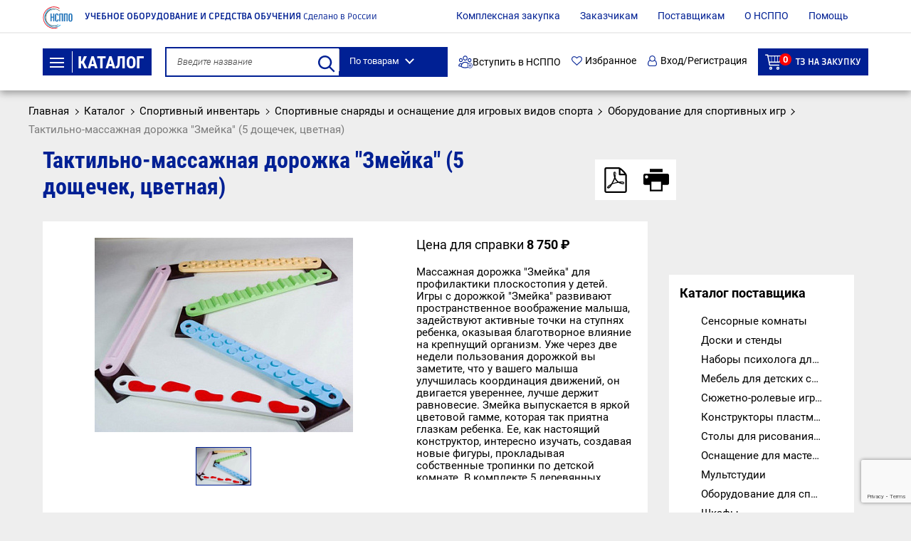

--- FILE ---
content_type: text/html; charset=UTF-8
request_url: https://nsppo.ru/catalog/38767/
body_size: 45364
content:



    <!DOCTYPE html>
    <html>

    <head>
        <meta name="viewport" content="width=device-width, initial-scale=1">
        <meta name="format-detection" content="telephone=no">
        <link rel="icon" href="/favicon.svg">
        <title>Тактильно-массажная дорожка &quot;Змейка&quot; (5 дощечек, цветная), 8&nbsp;750 &#8381; – купить у российского поставщика
</title>

                <!-- Google Tag Manager -->
                <!-- End Google Tag Manager -->
                <style>
            .suggestions-promo {
                display: none !important;
            }
        </style>
        <!--  -->
        <!-- remove for production-->

        <!-- <link rel="stylesheet" href="css/template_styles.css"> -->
        <meta http-equiv="Content-Type" content="text/html; charset=UTF-8" />
<meta name="description" content="Тактильно-массажная дорожка &amp;quot;Змейка&amp;quot; (5 дощечек, цветная) по выгодной цене. Купить учебное оборудование оптом и в розницу у поставщика в России" />
<script data-skip-moving="true">(function(w, d, n) {var cl = "bx-core";var ht = d.documentElement;var htc = ht ? ht.className : undefined;if (htc === undefined || htc.indexOf(cl) !== -1){return;}var ua = n.userAgent;if (/(iPad;)|(iPhone;)/i.test(ua)){cl += " bx-ios";}else if (/Windows/i.test(ua)){cl += ' bx-win';}else if (/Macintosh/i.test(ua)){cl += " bx-mac";}else if (/Linux/i.test(ua) && !/Android/i.test(ua)){cl += " bx-linux";}else if (/Android/i.test(ua)){cl += " bx-android";}cl += (/(ipad|iphone|android|mobile|touch)/i.test(ua) ? " bx-touch" : " bx-no-touch");cl += w.devicePixelRatio && w.devicePixelRatio >= 2? " bx-retina": " bx-no-retina";if (/AppleWebKit/.test(ua)){cl += " bx-chrome";}else if (/Opera/.test(ua)){cl += " bx-opera";}else if (/Firefox/.test(ua)){cl += " bx-firefox";}ht.className = htc ? htc + " " + cl : cl;})(window, document, navigator);</script>


<link href="/bitrix/cache/css/s1/template/page_71f8511708a730f643c7ae7a5f7f9888/page_71f8511708a730f643c7ae7a5f7f9888_v1.css?176675746325646" type="text/css"  rel="stylesheet" />
<link href="/bitrix/cache/css/s1/template/template_3cdf73f0b40ba9f255ee34089ddc5c7b/template_3cdf73f0b40ba9f255ee34089ddc5c7b_v1.css?1766757385235691" type="text/css"  data-template-style="true" rel="stylesheet" />







<!-- dev2fun module opengraph -->
<meta property="og:title" content="Тактильно-массажная дорожка &amp;quot;Змейка&amp;quot; (5 дощечек, цветная), 8&amp;nbsp;750 &amp;#8381; &ndash; купить у российского поставщика
"/>
<meta property="og:description" content="Тактильно-массажная дорожка &quot;Змейка&quot; (5 дощечек, цветная) по выгодной цене. Купить учебное оборудование оптом и в розницу у поставщика в России"/>
<meta property="og:url" content="https://nsppo.ru/catalog/38767/"/>
<meta property="og:type" content="website"/>
<meta property="og:site_name" content="Учебное оборудование и средства обучения"/>
<meta property="og:image" content="https://nsppo.ru/upload/iblock/2d2/ihfqgghzbt00buzz1km3dt41meh4qx4c/1535-970.jpeg"/>
<meta property="og:image:type" content="image/jpeg"/>
<meta property="og:image:width" content="426"/>
<meta property="og:image:height" content="320"/>
<!-- /dev2fun module opengraph -->



                <style>
            .w-100 {
                width: 100% !important;
            }

            .pos-absolute {
                position: absolute !important;
            }

            .margin-0--8 {
                margin: 0px -8px !important;
            }

            .h-380 {
                height: 380px !important;
            }

            .h-100-m-0-auto {
                height: 100%;
                margin: 0 auto;
            }

            .bg-color-5c5c5c {
                background-color: #5c5c5c;
            }

            .text-danger,
            .text-success {
                font-weight: bold;
            }

            .ml-44 {
                margin-left: 44px;
            }

            .text-success {
                color: green;
            }

            .text-danger {
                color: red;
            }

            .header-ajax-wait {
                text-align: center;
                color: grey;
                margin: 10px;
            }

            .hide {
                opacity: 0;
            }
        </style>
                <!-- Yandex.Metrika counter -->
                <noscript>
            <div><img src="https://mc.yandex.ru/watch/86692784" style="position:absolute; left:-9999px;" alt=""/></div>
        </noscript> <!-- /Yandex.Metrika counter -->


        <!-- Global site tag (gtag.js) - Google Analytics -->
                        <meta name="google-site-verification" content="IsKfhi0nJsmoVzskOKHrOahl1oPeL2lOBwT3cd2Q8A8"/>

                
        <img
                width="99999"
                height="99999"
                style="pointer-events: none;
        position: absolute;
        top: 0; left: 0;
        width: 100%; height: 99vh;
        max-width: 99vw; max-height: 99vh;"
                src="[data-uri]"
        >

    </head>

<body>


    <!-- Google Tag Manager (noscript) -->
    <noscript>
        <iframe src="https://www.googletagmanager.com/ns.html?id=GTM-TPPNGM6"
                height="0" width="0" style="display:none;visibility:hidden"></iframe>
    </noscript>
    <!-- End Google Tag Manager (noscript) -->
    <div class="preloader preloader-remove">
        <div class="preloader-4">
            <div></div>
            <div></div>
            <div></div>
            <div></div>
            <div></div>
            <div></div>
            <div></div>
            <div></div>
            <div></div>
        </div>
    </div>
    <div id="panel"></div>
    <header>

                <div class="top d-md-block d-none">
            <div class="container"><a class="logo" href="/">
                    <picture>
                        <img class="lazy" data-src="/local/templates/template/images/logo.svg" alt=""/>
                    </picture>
                </a>
                <div class="slogan upper fontRuda bold">Учебное оборудование и средства обучения <span class="normal">Сделано в России</span>
                </div>
                
<nav>
	<ul>
								<li>
				<a  href="/complex-purchase/">Комплексная закупка</a>
			</li>
								<li>
				<a  href="/zakazchikam/">Заказчикам</a>
			</li>
								<li>
				<a  href="/postavshchikam/">Поставщикам</a>
			</li>
								<li>
				<a  href="/about/">О НСППО</a>
			</li>
								<li>
				<a  href="/help/">Помощь</a>
			</li>
								<li>
				<a class="red-min" href="/about/documents/">Вступить в НСППО</a>
			</li>
			</ul>
</nav>                            </div>
        </div>
        <div class="btm">
            <div class="container">
                <button onclick="if ($(window).width()>990) {location.href='/catalog/'} else {return false}"
                        class="btn-catalog btn upper fontRobotoC bold" type="button"><span class="burger"><span></span></span>Каталог
                </button>
                <a class="logo d-block d-md-none" href="/">
                    <picture>
                        <source data-srcset="/local/templates/template/images/logo.webp" type="image/webp"/>
                        <img class="lazy" data-src="/local/templates/template/images/logo.png" alt=""/>
                    </picture>
                </a>
                <div class="slogan upper fontRuda bold d-md-none">Учебное оборудование и средства обучения <span
                            class="normal">Сделано в России</span>
                </div>
                <div class="search-wrap">

                    <form class="box-search" action="/search/" method="get">
                        <input type="text" name="search" placeholder="Введите название" autocomplete="off"/>
                        <svg class="icon icon_search js_search_btn">
                            <use xlink:href="/local/templates/template/images/sprite-svg.svg#search"></use>
                        </svg>
                        <div class="autocomplete-box" style="z-index: 999;">
                            <!-- TODO: Включил сейчас что бы показать для верстки, или потом отключу, или можно менять сразу все содержимое включая .in-->
                            <div class="in">
                                <ul>
                                    <li class="header-ajax-wait hide">Ищем...</li>
                                </ul>
                                <div>
                                    <!-- <div class="ttl bold"> Категории</div>
                                      <ul>
                                        <li><a href="#"><span class="txt-bluelight">шкафы</span> распашные</a></li>
                                        <li><a href="#"><span class="txt-bluelight">шкафы</span> купе</a></li>
                                        <li><a href="#"><span class="txt-bluelight">шкафы</span> распашные</a></li>
                                        <li><a href="#"><span class="txt-bluelight">шкафы</span> купе</a></li>
                                        <li><a href="#"><span class="txt-bluelight">шкафы</span> распашные</a></li>
                                        <li><a href="#"><span class="txt-bluelight">шкафы</span> купе</a></li>
                                      </ul> -->
                                </div>
                            </div>
                        </div>
                        <!-- <button type="submit">
                <svg class="icon icon_search">
                  <use xlink:href="/local/templates/template/images/sprite-svg.svg#search"></use>
                </svg>
              </button> -->
                        <div class="dropdown-menu">
                            <div class="head">По товарам</div>
                            <div class="dropdown">
                                <ul>
                                    <li>
                                        <input checked="checked" type="radio" name="search-choice" placeholder=""
                                               id="search2" value="products"/>
                                        <label for="search2" data-value="products">По товарам</label>
                                    </li>
                                    <li>
                                        <input type="radio" name="search-choice" placeholder="" id="search1"
                                               value="postavshchik"/>
                                        <label for="search1" data-value="postavshchik">По поставщикам</label>
                                    </li>

                                </ul>
                            </div>
                        </div>
                    </form>

                </div>
                <div class="join-nsppo">
                    <a href="/about/documents/">
                        <img src="/local/templates/template/images/join-icon.svg" alt="Вступить в НСППО">
                        <span>Вступить в НСППО</span>
                    </a>
                </div>
                <div class="search d-md-none"><a href="#">
                        <svg class="icon icon_search">
                            <use xlink:href="/local/templates/template/images/sprite-svg.svg#search"></use>
                        </svg>
                    </a></div>
                <div class="favourites"><a href="/auth">
                        <svg class="icon icon_heart-o">
                            <use xlink:href="/local/templates/template/images/sprite-svg.svg#heart-o"></use>
                        </svg>
                        Избранное</a></div>
                <div class="lk">
                    <a href="/personal/">
                        <svg class="icon icon_user-o">
                            <use xlink:href="/local/templates/template/images/sprite-svg.svg#user-o"></use>
                                                    </svg>Вход/Регистрация</a>
                </div>
                <div class="header__cart" data-basket-line>

                    <div id="bx_basketFKauiI">
	<!--'start_frame_cache_bx_basketFKauiI'--><a class="btn-cart btn upper fontRuda bold" href="/personal/cart/">
				<div class="icon-wrap">
				<div class="count fontRoboto">0</div>
				<svg class="icon icon_cart">
					<use xlink:href="/local/templates/template/images/sprite-svg.svg#cart"></use>
				</svg>
			</div>
	
	ТЗ на закупку
</a>
<!-- <a class="d-flex g-text-decoration-none--hover" href="/personal/cart/" data-page-url="#system_mainpage">
	<svg width="31" height="27" viewBox="0 0 31 27" fill="none" xmlns="http://www.w3.org/2000/svg">
		<path d="M7.24627 1.86722L8.08452 5.48828L29.0807 5.4494C29.4306 5.45089 29.7597 5.61317 29.9741 5.88713C30.19 6.1626 30.2674 6.51993 30.187 6.85941L28.0518 18.7144C27.9298 19.2266 27.4727 19.5884 26.9471 19.5914H10.0277C9.50215 19.5884 9.04506 19.2266 8.92297 18.7144L5.22598 3.27722H1.9472C1.31567 3.27722 0.803711 2.76526 0.803711 2.13373C0.803711 1.50219 1.31567 0.990234 1.9472 0.990234H6.14001C6.66709 0.993207 7.12269 1.35501 7.24627 1.86722Z" fill="#121212" />
		<path d="M16.2356 23.7842C16.2356 25.3833 14.9387 26.6801 13.3381 26.6801C11.739 26.6801 10.4421 25.3833 10.4421 23.7842C10.4421 22.1836 11.739 20.8867 13.3381 20.8867C14.9387 20.8867 16.2356 22.1835 16.2356 23.7842Z" fill="#121212" />
		<path d="M26.4511 23.7842C26.4511 25.3833 25.1543 26.6801 23.5537 26.6801C21.9546 26.6801 20.6577 25.3833 20.6577 23.7842C20.6577 22.1836 21.9545 20.8867 23.5537 20.8867C25.1543 20.8867 26.4511 22.1835 26.4511 23.7842Z" fill="#121212" />
	</svg>
	<span class="catalog-cart-counter-menu">0</span></a> --><!--'end_frame_cache_bx_basketFKauiI'--></div>
                </div>
                <!-- <button class="btn-cart btn upper fontRuda bold" type="button">
          <div class="icon-wrap">
            <div class="count fontRoboto">0</div>
            <svg class="icon icon_cart">
              <use xlink:href="/local/templates/template/images/sprite-svg.svg#cart"></use>
            </svg>
          </div>ТЗ на закупку
        </button> -->
            </div>
        </div>
    </header>
<div class="breadcrumbs bx-breadcrumb"><div class="container"><ul><li class="bx-breadcrumb-item" id="bx_breadcrumb_0" ><meta content="1"/><a href="/" title="Главная" ><span >Главная</span></a></li><li class="bx-breadcrumb-item" id="bx_breadcrumb_1" ><meta content="2"/><a href="/catalog/" title="Каталог" ><span >Каталог</span></a></li><li class="bx-breadcrumb-item" id="bx_breadcrumb_2" ><meta content="3"/><a href="/catalog/sportivnyy-inventar/" title="Спортивный инвентарь" ><span >Спортивный инвентарь</span></a></li><li class="bx-breadcrumb-item" id="bx_breadcrumb_3" ><meta content="4"/><a href="/catalog/sportivnyy-inventar/sportivnye-snaryady-i-osnashchenie-dlya-igrovykh-vidov-sporta/" title="Спортивные снаряды и оснащение для игровых видов спорта" ><span >Спортивные снаряды и оснащение для игровых видов спорта</span></a></li><li class="bx-breadcrumb-item" id="bx_breadcrumb_4" ><meta content="5"/><a href="/catalog/sportivnyy-inventar/sportivnye-snaryady-i-osnashchenie-dlya-igrovykh-vidov-sporta/oborudovanie-dlya-sportivnykh-igr/" title="Оборудование для спортивных игр" ><span >Оборудование для спортивных игр</span></a></li><li class="bx-breadcrumb-item"><span itemprop="name">Тактильно-массажная дорожка &quot;Змейка&quot; (5 дощечек, цветная)
</span></a></li></ul><div style="clear:both"></div></div></div>


<div class="main-menu" id="main-menu">
	<div class="overflow"></div>
	<div class="container">
		<div class="menu fontRobotoC">
			<div class="in" style="width: 281px;">
				<ul>
					

						<li class="has-submenu"><a href="/catalog/mebel-dlya-obrazovatelnykh-organiza-tsiy/">
								<div class="icon-wrap">
									<img height="23" width="23" src="/upload/medialibrary/54d/7b1lkyuv1iw4ruk8b7xqdw540i7z2eet.svg" alt="Мебель для образовательных организаций">
								</div>
								Мебель для образовательных организаций							</a>
							<div class="submenu">
								<ul>
																														<li>
												<a href="/catalog/mebel-dlya-obrazovatelnykh-organiza-tsiy/myagkaya-mebel-dlya-khollov-rekreatsiy-i-koridorov/">Мягкая мебель для  холлов, рекреаций и коридоров</a>
											</li>
																													

											<li class="has-submenu">
												<a href="/catalog/mebel-dlya-obrazovatelnykh-organiza-tsiy/stoly-uchenicheskie-shkolnye/">
													Столы ученические, школьные												</a>
												<div class="submenu">
													<ul>
																													<li>
																<a href="/catalog/mebel-dlya-obrazovatelnykh-organiza-tsiy/stoly-uchenicheskie-shkolnye/stoly-demonstratsionnye-dlya-oborudovaniya-kabinetov-khi-mii-biologii-fiziki-i-lektsionnykh-kabineto/">Столы демонстрационные для оборудования кабинетов химии, биологии, физики и лекционных кабинетов</a>
															</li>
																													<li>
																<a href="/catalog/mebel-dlya-obrazovatelnykh-organiza-tsiy/stoly-uchenicheskie-shkolnye/stoly-uchenicheskie-laboratornye-dlya-oborudovaniya-kabinetov-khimii-biologii-fiziki-/">Столы ученические лабораторные для оборудования кабинетов химии, биологии, физики </a>
															</li>
																													<li>
																<a href="/catalog/mebel-dlya-obrazovatelnykh-organiza-tsiy/stoly-uchenicheskie-shkolnye/stoly-laboratornye/">Столы лабораторные</a>
															</li>
																													<li>
																<a href="/catalog/mebel-dlya-obrazovatelnykh-organiza-tsiy/stoly-uchenicheskie-shkolnye/stoly-obedennye-shkolnye/">Столы обеденные школьные</a>
															</li>
																													<li>
																<a href="/catalog/mebel-dlya-obrazovatelnykh-organiza-tsiy/stoly-uchenicheskie-shkolnye/stoly-uchenicheskie/">Столы ученические</a>
															</li>
																													<li>
																<a href="/catalog/mebel-dlya-obrazovatelnykh-organiza-tsiy/stoly-uchenicheskie-shkolnye/stoly-uchenicheskie-dlya-chercheniya-i-risovaniya/">Столы ученические для черчения и рисования</a>
															</li>
																													<li>
																<a href="/catalog/mebel-dlya-obrazovatelnykh-organiza-tsiy/stoly-uchenicheskie-shkolnye/stoly-uchenicheskie-s-akusticheskoy-kabinoy-dlya-kabinetov-inostrannogo-yazyka/">Столы ученические с акустической кабиной для кабинетов иностранного языка</a>
															</li>
																											</ul>
												</div>
											</li>


																													

											<li class="has-submenu">
												<a href="/catalog/mebel-dlya-obrazovatelnykh-organiza-tsiy/stulya-uchenicheskie-laboratornye/">
													Стулья ученические, лабораторные												</a>
												<div class="submenu">
													<ul>
																													<li>
																<a href="/catalog/mebel-dlya-obrazovatelnykh-organiza-tsiy/stulya-uchenicheskie-laboratornye/stulya-uchenicheskie/">Стулья ученические</a>
															</li>
																													<li>
																<a href="/catalog/mebel-dlya-obrazovatelnykh-organiza-tsiy/stulya-uchenicheskie-laboratornye/stulya-laboratornye/">Стулья лабораторные</a>
															</li>
																											</ul>
												</div>
											</li>


																													

											<li class="has-submenu">
												<a href="/catalog/mebel-dlya-obrazovatelnykh-organiza-tsiy/podstavki-tumby/">
													Подставки, тумбы												</a>
												<div class="submenu">
													<ul>
																													<li>
																<a href="/catalog/mebel-dlya-obrazovatelnykh-organiza-tsiy/podstavki-tumby/paneli-bokovye-demonstratsionnye/">Панели боковые демонстрационные</a>
															</li>
																													<li>
																<a href="/catalog/mebel-dlya-obrazovatelnykh-organiza-tsiy/podstavki-tumby/sistemy-khraneniya-tablits-i-plakatov/">Системы хранения таблиц и плакатов</a>
															</li>
																													<li>
																<a href="/catalog/mebel-dlya-obrazovatelnykh-organiza-tsiy/podstavki-tumby/tumby-pod-auditornye-doski/">Тумбы под аудиторные доски</a>
															</li>
																											</ul>
												</div>
											</li>


																													

											<li class="has-submenu">
												<a href="/catalog/mebel-dlya-obrazovatelnykh-organiza-tsiy/shkafy/">
													Шкафы												</a>
												<div class="submenu">
													<ul>
																													<li>
																<a href="/catalog/mebel-dlya-obrazovatelnykh-organiza-tsiy/shkafy/shkaf-dlya-khraneniya-khimicheskikh-reaktivov/">Шкаф для хранения химических реактивов</a>
															</li>
																													<li>
																<a href="/catalog/mebel-dlya-obrazovatelnykh-organiza-tsiy/shkafy/shkafy-dlya-uchebnykh-posobiy/">Шкафы для учебных пособий</a>
															</li>
																													<li>
																<a href="/catalog/mebel-dlya-obrazovatelnykh-organiza-tsiy/shkafy/shkafy-s-demonstratsionnymi-polkami/">Шкафы с демонстрационными полками</a>
															</li>
																													<li>
																<a href="/catalog/mebel-dlya-obrazovatelnykh-organiza-tsiy/shkafy/shkafy-uchebnye-laboratornye/">Шкафы учебные лабораторные</a>
															</li>
																											</ul>
												</div>
											</li>


																																								<li>
												<a href="/catalog/mebel-dlya-obrazovatelnykh-organiza-tsiy/kafedry-kafedry-dlya-vydachi-literatury/">Кафедры, кафедры для выдачи литературы</a>
											</li>
																																								<li>
												<a href="/catalog/mebel-dlya-obrazovatelnykh-organiza-tsiy/party-dlya-obrazovatelnykh-orga-nizatsiy/">Парты для образовательных организаций</a>
											</li>
																																								<li>
												<a href="/catalog/mebel-dlya-obrazovatelnykh-organiza-tsiy/doski-i-stendy/">Доски и стенды</a>
											</li>
																																								<li>
												<a href="/catalog/mebel-dlya-obrazovatelnykh-organiza-tsiy/mebel-dlya-detskikh-sadov/">Мебель для детских садов</a>
											</li>
																			

								</ul>
							</div>
						</li>
					

						<li class="has-submenu"><a href="/catalog/uchebnoe-oborudovanie/">
								<div class="icon-wrap">
									<img height="23" width="23" src="/upload/medialibrary/f54/xw78ssc699mumro3rafasclevjgmzjhz.svg" alt="Учебное оборудование">
								</div>
								Учебное оборудование							</a>
							<div class="submenu">
								<ul>
																			

											<li class="has-submenu">
												<a href="/catalog/uchebnoe-oborudovanie/izmeritelnoe-laboratornoe-uchebnoe-oborudovanie/">
													Измерительное, лабораторное учебное оборудование												</a>
												<div class="submenu">
													<ul>
																													<li>
																<a href="/catalog/uchebnoe-oborudovanie/izmeritelnoe-laboratornoe-uchebnoe-oborudovanie/laboratornye-pribory-i-prinadlezhnosti-dlya-frontalnykh-i-laboratorno-prakticheskikh-rabot/">Лабораторные приборы и принадлежности для фронтальных и лабораторно-практических работ</a>
															</li>
																													<li>
																<a href="/catalog/uchebnoe-oborudovanie/izmeritelnoe-laboratornoe-uchebnoe-oborudovanie/mobilnye-uchebnye-kompleksy-dlya-provedeniya-issledovaniy/">Мобильные учебные комплексы для  проведения исследований</a>
															</li>
																													<li>
																<a href="/catalog/uchebnoe-oborudovanie/izmeritelnoe-laboratornoe-uchebnoe-oborudovanie/programmno-tekhnicheskie-kompleksy-dlya-avtomatizatsii-nauchnykh-issledovaniy/">Программно-технические комплексы для автоматизации научных исследований</a>
															</li>
																													<li>
																<a href="/catalog/uchebnoe-oborudovanie/izmeritelnoe-laboratornoe-uchebnoe-oborudovanie/uchebnye-meteostantsii/">Учебные метеостанции</a>
															</li>
																													<li>
																<a href="/catalog/uchebnoe-oborudovanie/izmeritelnoe-laboratornoe-uchebnoe-oborudovanie/tsifrovye-uchebnoe-laboratorii-dlya-provedeniya-eksperimentov/">Цифровые учебные лаборатории для проведения экспериментов</a>
															</li>
																													<li>
																<a href="/catalog/uchebnoe-oborudovanie/izmeritelnoe-laboratornoe-uchebnoe-oborudovanie/tsifrovye-uchebnye-mikroskopy/">Цифровые учебные микроскопы</a>
															</li>
																											</ul>
												</div>
											</li>


																													

											<li class="has-submenu">
												<a href="/catalog/uchebnoe-oborudovanie/multimediynoe-prezentatsionnoe-demonstratsionnoe-uchebnoe-oborudovanie/">
													Мультимедийное, презентационное, демонстрационное учебное оборудование												</a>
												<div class="submenu">
													<ul>
																													<li>
																<a href="/catalog/uchebnoe-oborudovanie/multimediynoe-prezentatsionnoe-demonstratsionnoe-uchebnoe-oborudovanie/uchebnoe-montazhnoe-multimediynoe-oborudovanie/">Учебное монтажное мультимедийное оборудование</a>
															</li>
																													<li>
																<a href="/catalog/uchebnoe-oborudovanie/multimediynoe-prezentatsionnoe-demonstratsionnoe-uchebnoe-oborudovanie/uchebnye-kommutatsionnye-ustroystva/">Учебные коммутационные устройства</a>
															</li>
																													<li>
																<a href="/catalog/uchebnoe-oborudovanie/multimediynoe-prezentatsionnoe-demonstratsionnoe-uchebnoe-oborudovanie/uchebnye-multimediynye-sistemy-oprosa/">Учебные мультимедийные системы опроса</a>
															</li>
																													<li>
																<a href="/catalog/uchebnoe-oborudovanie/multimediynoe-prezentatsionnoe-demonstratsionnoe-uchebnoe-oborudovanie/tsifrovye-obrazovatelnye-resursy-tsor/">Цифровые образовательные ресурсы (цор)</a>
															</li>
																											</ul>
												</div>
											</li>


																													

											<li class="has-submenu">
												<a href="/catalog/uchebnoe-oborudovanie/kompleksy-mnogofunktsionalnye-uchebnye/">
													Комплексы многофункциональные учебные												</a>
												<div class="submenu">
													<ul>
																													<li>
																<a href="/catalog/uchebnoe-oborudovanie/kompleksy-mnogofunktsionalnye-uchebnye/pribory-dlya-illyustratsii-zavisimosti-skorosti-khimicheskikh-reaktsiy-ot-usloviy-okruzhayushchey-sr/">Приборы для иллюстрации зависимости скорости химических реакций от условий окружающей среды</a>
															</li>
																													<li>
																<a href="/catalog/uchebnoe-oborudovanie/kompleksy-mnogofunktsionalnye-uchebnye/pribory-dlya-opredeleniya-sostava-vozdukha/">Приборы для определения состава воздуха</a>
															</li>
																													<li>
																<a href="/catalog/uchebnoe-oborudovanie/kompleksy-mnogofunktsionalnye-uchebnye/kompleks-uchebnyy-programmno-apparatnyy-dlya-izucheniya-analiza-i-primeneniya-kosmicheskoy-semki/">Комплекс учебный программно-аппаратный для изучения, анализа и применения космической съемки</a>
															</li>
																													<li>
																<a href="/catalog/uchebnoe-oborudovanie/kompleksy-mnogofunktsionalnye-uchebnye/kompleksy-laboratornye-dlya-uchebnoy-prakticheskoy-i-proektnoy-deyatelnosti-po-estestvoznaniyu/">Комплексы лабораторные для учебной практической и проектной деятельности по естествознанию</a>
															</li>
																													<li>
																<a href="/catalog/uchebnoe-oborudovanie/kompleksy-mnogofunktsionalnye-uchebnye/kompleksy-mnogofunktsionalnye-uchebnye-prochie/">Комплексы многофункциональные учебные прочие</a>
															</li>
																													<li>
																<a href="/catalog/uchebnoe-oborudovanie/kompleksy-mnogofunktsionalnye-uchebnye/kontrollery-programmiruemye-dlya-kiberneticheskikh-sistem/">Контроллеры программируемые для кибернетических систем</a>
															</li>
																													<li>
																<a href="/catalog/uchebnoe-oborudovanie/kompleksy-mnogofunktsionalnye-uchebnye/platformy-mikrokontrollernye/">Платформы микроконтроллерные</a>
															</li>
																													<li>
																<a href="/catalog/uchebnoe-oborudovanie/kompleksy-mnogofunktsionalnye-uchebnye/pribory-dlya-demonstratsii-atmosfernogo-davleniya/">Приборы для демонстрации атмосферного давления</a>
															</li>
																													<li>
																<a href="/catalog/uchebnoe-oborudovanie/kompleksy-mnogofunktsionalnye-uchebnye/pribory-dlya-demonstratsii-vodnykh-svoystv-pochvy/">Приборы для демонстрации водных свойств почвы</a>
															</li>
																													<li>
																<a href="/catalog/uchebnoe-oborudovanie/kompleksy-mnogofunktsionalnye-uchebnye/pribory-dlya-demonstratsii-vsasyvaniya-vody-kornyami/">Приборы для демонстрации всасывания воды корнями</a>
															</li>
																													<li>
																<a href="/catalog/uchebnoe-oborudovanie/kompleksy-mnogofunktsionalnye-uchebnye/pribory-dlya-illyustratsii-zakona-sokhraneniya-massy-veshchestv/">Приборы для иллюстрации закона сохранения массы веществ</a>
															</li>
																													<li>
																<a href="/catalog/uchebnoe-oborudovanie/kompleksy-mnogofunktsionalnye-uchebnye/pribory-dlya-obnaruzheniya-dykhatelnogo-gazoobmena-u-rasteniy-i-zhivotnykh/">Приборы для обнаружения дыхательного газообмена у растений и животных</a>
															</li>
																													<li>
																<a href="/catalog/uchebnoe-oborudovanie/kompleksy-mnogofunktsionalnye-uchebnye/pribory-dlya-opytov-po-khimii-s-elektricheskim-tokom/">Приборы для опытов по химии с электрическим током</a>
															</li>
																													<li>
																<a href="/catalog/uchebnoe-oborudovanie/kompleksy-mnogofunktsionalnye-uchebnye/pribory-dlya-polucheniya-galoidoalkanov-i-slozhnykh-efirov-laboratornye/">Приборы для получения галоидоалканов и сложных эфиров лабораторные</a>
															</li>
																													<li>
																<a href="/catalog/uchebnoe-oborudovanie/kompleksy-mnogofunktsionalnye-uchebnye/simulyatory-poletnye/">Симуляторы полетные</a>
															</li>
																													<li>
																<a href="/catalog/uchebnoe-oborudovanie/kompleksy-mnogofunktsionalnye-uchebnye/stend-issledovatelskiy-solnechnaya-energetika/">Стенд исследовательский «Солнечная энергетика»</a>
															</li>
																													<li>
																<a href="/catalog/uchebnoe-oborudovanie/kompleksy-mnogofunktsionalnye-uchebnye/stendy-dlya-ispytaniy-bortovogo-vychislitelnogo-kompleksa/">Стенды для испытаний бортового вычислительного комплекса</a>
															</li>
																													<li>
																<a href="/catalog/uchebnoe-oborudovanie/kompleksy-mnogofunktsionalnye-uchebnye/telezhki-khranilishcha-s-sistemoy-podzaryadki-i-marshrutizatorom/">Тележки-хранилища с системой подзарядки и маршрутизатором</a>
															</li>
																													<li>
																<a href="/catalog/uchebnoe-oborudovanie/kompleksy-mnogofunktsionalnye-uchebnye/ustanovka-issledovatelskaya-vetrovaya-energetika/">Установка исследовательская «Ветровая энергетика»</a>
															</li>
																													<li>
																<a href="/catalog/uchebnoe-oborudovanie/kompleksy-mnogofunktsionalnye-uchebnye/ustanovki-gidroponnye/">Установки гидропонные</a>
															</li>
																											</ul>
												</div>
											</li>


																																								<li>
												<a href="/catalog/uchebnoe-oborudovanie/oborudovanie-dlya-urokov-truda/">Оборудование для уроков труда</a>
											</li>
																																								<li>
												<a href="/catalog/uchebnoe-oborudovanie/raskhodnye-materialy-dlya-ucheb-nogo-oborudovaniya/">Расходные материалы для учеб-ного оборудования</a>
											</li>
																			

								</ul>
							</div>
						</li>
					

						<li class="has-submenu"><a href="/catalog/uchebnye-posobiya/">
								<div class="icon-wrap">
									<img height="23" width="23" src="/upload/medialibrary/53f/lc0mvwk825mnuuxmwg6d1gdsy4px1z4h.svg" alt="Учебные пособия">
								</div>
								Учебные пособия							</a>
							<div class="submenu">
								<ul>
																														<li>
												<a href="/catalog/uchebnye-posobiya/uchebnye-posobiya-pod/">Учебные пособия</a>
											</li>
																			

								</ul>
							</div>
						</li>
					

						<li class="has-submenu"><a href="/catalog/igrushki-igrovoe-oborudovanie/">
								<div class="icon-wrap">
									<img height="23" width="23" src="/upload/medialibrary/107/o7hgq6z0bc3sut3ad7eiltcht6keymil.svg" alt="Игрушки, игровое оборудование">
								</div>
								Игрушки, игровое оборудование							</a>
							<div class="submenu">
								<ul>
																			

											<li class="has-submenu">
												<a href="/catalog/igrushki-igrovoe-oborudovanie/tovary-dlya-rannego-razvitiya-igrushki-i-oborudovanie-stimu-liruyushchie-dvigatelnuyu-aktiv-nost-i-o/">
													Товары для раннего развития.  Игрушки и оборудование, стимулирующие двигательную активость и общение детей со взрослым, поддерживающие предметно- манипулятивную деятельность 												</a>
												<div class="submenu">
													<ul>
																													<li>
																<a href="/catalog/igrushki-igrovoe-oborudovanie/tovary-dlya-rannego-razvitiya-igrushki-i-oborudovanie-stimu-liruyushchie-dvigatelnuyu-aktiv-nost-i-o/zvuchashchie-igrushki-nevalyashki/">Звучащие игрушки, неваляшки</a>
															</li>
																													<li>
																<a href="/catalog/igrushki-igrovoe-oborudovanie/tovary-dlya-rannego-razvitiya-igrushki-i-oborudovanie-stimu-liruyushchie-dvigatelnuyu-aktiv-nost-i-o/igrushki-dlya-kupaniya/">Игрушки для купания</a>
															</li>
																													<li>
																<a href="/catalog/igrushki-igrovoe-oborudovanie/tovary-dlya-rannego-razvitiya-igrushki-i-oborudovanie-stimu-liruyushchie-dvigatelnuyu-aktiv-nost-i-o/prinadlezhnosti-dlya-igr-s-vodoi-i-peskom-/">Принадлежности для игр с водой и песком</a>
															</li>
																											</ul>
												</div>
											</li>


																													

											<li class="has-submenu">
												<a href="/catalog/igrushki-igrovoe-oborudovanie/konstruirovanie-i-stroitelnye-nabory/">
													Конструирование и строительные наборы												</a>
												<div class="submenu">
													<ul>
																													<li>
																<a href="/catalog/igrushki-igrovoe-oborudovanie/konstruirovanie-i-stroitelnye-nabory/konstruktory-plastmassovye-derevyannye-kartonnye-metallicheskie/">Конструкторы пластмассовые, деревянные, картонные, металлические</a>
															</li>
																													<li>
																<a href="/catalog/igrushki-igrovoe-oborudovanie/konstruirovanie-i-stroitelnye-nabory/nabory-dlya-modelirovaniya/">Наборы для моделирования</a>
															</li>
																													<li>
																<a href="/catalog/igrushki-igrovoe-oborudovanie/konstruirovanie-i-stroitelnye-nabory/robototekhnicheskie-nabory/">Робототехнические наборы</a>
															</li>
																													<li>
																<a href="/catalog/igrushki-igrovoe-oborudovanie/konstruirovanie-i-stroitelnye-nabory/instrumenty-dlya-soedineniya-detalei-otvertki-i-pr-/">Инструменты для соединения деталей (отвертки и пр.)</a>
															</li>
																													<li>
																<a href="/catalog/igrushki-igrovoe-oborudovanie/konstruirovanie-i-stroitelnye-nabory/dvigateli-i-programmnoe-obespechenie-dlya-robototekhniki/">Двигатели и программное обеспечение для робототехники</a>
															</li>
																											</ul>
												</div>
											</li>


																													

											<li class="has-submenu">
												<a href="/catalog/igrushki-igrovoe-oborudovanie/syuzhetnye-igry-i-igrushki/">
													Сюжетные игры и игрушки												</a>
												<div class="submenu">
													<ul>
																													<li>
																<a href="/catalog/igrushki-igrovoe-oborudovanie/syuzhetnye-igry-i-igrushki/kukly-i-aksessuary-dlya-nikh-kukolnoe-pridannoe-domiki-mebel-i-pr-/">Куклы  и аксессуары для них (кукольное приданное, домики, мебель и пр.)</a>
															</li>
																													<li>
																<a href="/catalog/igrushki-igrovoe-oborudovanie/syuzhetnye-igry-i-igrushki/nabory-dlya-syuzhetnykh-igr/">Наборы для сюжетных игр</a>
															</li>
																													<li>
																<a href="/catalog/igrushki-igrovoe-oborudovanie/syuzhetnye-igry-i-igrushki/transportnye-igrushki/">Транспортные игрушки</a>
															</li>
																													<li>
																<a href="/catalog/igrushki-igrovoe-oborudovanie/syuzhetnye-igry-i-igrushki/syuzhetno-rolevye-igry/">Сюжетно-ролевые игры</a>
															</li>
																													<li>
																<a href="/catalog/igrushki-igrovoe-oborudovanie/syuzhetnye-igry-i-igrushki/markery-igrovogo-prostranstva-domiki-zamki-makety/">Маркеры игрового пространства (домики, замки, макеты)</a>
															</li>
																													<li>
																<a href="/catalog/igrushki-igrovoe-oborudovanie/syuzhetnye-igry-i-igrushki/myagkie-moduli/">Мягкие модули</a>
															</li>
																											</ul>
												</div>
											</li>


																													

											<li class="has-submenu">
												<a href="/catalog/igrushki-igrovoe-oborudovanie/razvivayushchie-igry-i-oborudovanie/">
													Развивающие игры и оборудование												</a>
												<div class="submenu">
													<ul>
																													<li>
																<a href="/catalog/igrushki-igrovoe-oborudovanie/razvivayushchie-igry-i-oborudovanie/golovolomki/">Головоломки</a>
															</li>
																													<li>
																<a href="/catalog/igrushki-igrovoe-oborudovanie/razvivayushchie-igry-i-oborudovanie/kartochnye-igry/">Карточные игры</a>
															</li>
																													<li>
																<a href="/catalog/igrushki-igrovoe-oborudovanie/razvivayushchie-igry-i-oborudovanie/napolnye-igry/">Напольные игры</a>
															</li>
																													<li>
																<a href="/catalog/igrushki-igrovoe-oborudovanie/razvivayushchie-igry-i-oborudovanie/nastolnye-igry/">Настольные игры</a>
															</li>
																													<li>
																<a href="/catalog/igrushki-igrovoe-oborudovanie/razvivayushchie-igry-i-oborudovanie/kompyuternye-igry/">Компьютерные игры</a>
															</li>
																											</ul>
												</div>
											</li>


																													

											<li class="has-submenu">
												<a href="/catalog/igrushki-igrovoe-oborudovanie/sport-i-podvizhnye-igry/">
													Спорт и подвижные игры												</a>
												<div class="submenu">
													<ul>
																													<li>
																<a href="/catalog/igrushki-igrovoe-oborudovanie/sport-i-podvizhnye-igry/oborudovanie-dlya-razvitiya-krupnoy-motoriki/">Оборудование для развития крупной моторики</a>
															</li>
																													<li>
																<a href="/catalog/igrushki-igrovoe-oborudovanie/sport-i-podvizhnye-igry/sportinventar/">Спортинвентарь</a>
															</li>
																											</ul>
												</div>
											</li>


																													

											<li class="has-submenu">
												<a href="/catalog/igrushki-igrovoe-oborudovanie/tvorchestvo-i-media/">
													Творчество и Медиа												</a>
												<div class="submenu">
													<ul>
																													<li>
																<a href="/catalog/igrushki-igrovoe-oborudovanie/tvorchestvo-i-media/kostyumy-dlya-teatralizovannoi-deyatelnosti/">Костюмы для театрализованной деятельности</a>
															</li>
																													<li>
																<a href="/catalog/igrushki-igrovoe-oborudovanie/tvorchestvo-i-media/kukly-i-oborudovanie-dlya-teatrov-bi-ba-bo-tenevogo-nastolnogo-palchikovogo/">Куклы  и оборудование для театров би-ба-бо, теневого, настольного, пальчикового</a>
															</li>
																													<li>
																<a href="/catalog/igrushki-igrovoe-oborudovanie/tvorchestvo-i-media/materialy-dlya-detskogo-tvorchestva/">Материалы для детского творчества</a>
															</li>
																													<li>
																<a href="/catalog/igrushki-igrovoe-oborudovanie/tvorchestvo-i-media/multstudii/">Мультстудии</a>
															</li>
																													<li>
																<a href="/catalog/igrushki-igrovoe-oborudovanie/tvorchestvo-i-media/audiovizualnoe-oborudovanie/">Аудиовизуальное оборудование</a>
															</li>
																													<li>
																<a href="/catalog/igrushki-igrovoe-oborudovanie/tvorchestvo-i-media/shumovye-i-detskie-muzykalnye-instrumenty/">Шумовые и детские музыкальные инструменты</a>
															</li>
																											</ul>
												</div>
											</li>


																													

											<li class="has-submenu">
												<a href="/catalog/igrushki-igrovoe-oborudovanie/didakticheskie-igry-i-materialy/">
													Дидактические игры и материалы												</a>
												<div class="submenu">
													<ul>
																													<li>
																<a href="/catalog/igrushki-igrovoe-oborudovanie/didakticheskie-igry-i-materialy/knigi/">Книги</a>
															</li>
																													<li>
																<a href="/catalog/igrushki-igrovoe-oborudovanie/didakticheskie-igry-i-materialy/smart-igrushki/">Smart-игрушки</a>
															</li>
																													<li>
																<a href="/catalog/igrushki-igrovoe-oborudovanie/didakticheskie-igry-i-materialy/obrazovatelnye-tsifrovye-programmy-i-resursy/">Образовательные цифровые программы и ресурсы</a>
															</li>
																													<li>
																<a href="/catalog/igrushki-igrovoe-oborudovanie/didakticheskie-igry-i-materialy/igrushki-i-materialy-dlya-proektnoy-i-issledovatelskoy-deyatelnosti/">Игрушки и материалы для проектной и исследовательской деятельности</a>
															</li>
																											</ul>
												</div>
											</li>


																			

								</ul>
							</div>
						</li>
					

						<li class="has-submenu"><a href="/catalog/tovary-dlya-iskusstva-i-tvorchestva/">
								<div class="icon-wrap">
									<img height="23" width="23" src="/upload/medialibrary/1e9/e4o1bzljfdc7qz9i6t5r0cqd1050lox7.svg" alt="Товары для искусства и творчества">
								</div>
								Товары для искусства и творчества							</a>
							<div class="submenu">
								<ul>
																			

											<li class="has-submenu">
												<a href="/catalog/tovary-dlya-iskusstva-i-tvorchestva/materialy-nabory-dlya-detskogo-tvorchestva/">
													Материалы (наборы) для детского творчества												</a>
												<div class="submenu">
													<ul>
																													<li>
																<a href="/catalog/tovary-dlya-iskusstva-i-tvorchestva/materialy-nabory-dlya-detskogo-tvorchestva/risunok/">Рисунок</a>
															</li>
																													<li>
																<a href="/catalog/tovary-dlya-iskusstva-i-tvorchestva/materialy-nabory-dlya-detskogo-tvorchestva/lepka/">Лепка</a>
															</li>
																													<li>
																<a href="/catalog/tovary-dlya-iskusstva-i-tvorchestva/materialy-nabory-dlya-detskogo-tvorchestva/aksessuary-i-prinadlezhnosti/">Аксессуары и принадлежности</a>
															</li>
																											</ul>
												</div>
											</li>


																													

											<li class="has-submenu">
												<a href="/catalog/tovary-dlya-iskusstva-i-tvorchestva/khudozhestvennye-materialy-dlya-zhivopisi/">
													Художественные материалы для живописи												</a>
												<div class="submenu">
													<ul>
																													<li>
																<a href="/catalog/tovary-dlya-iskusstva-i-tvorchestva/khudozhestvennye-materialy-dlya-zhivopisi/maslyanye-khudozhestvennye-kraski/">Масляные художественные краски</a>
															</li>
																													<li>
																<a href="/catalog/tovary-dlya-iskusstva-i-tvorchestva/khudozhestvennye-materialy-dlya-zhivopisi/akvarelnye-khudozhestvennye-kraski/">Акварельные художественные краски</a>
															</li>
																													<li>
																<a href="/catalog/tovary-dlya-iskusstva-i-tvorchestva/khudozhestvennye-materialy-dlya-zhivopisi/akrilovye-khudozhestvennye-kraski/">Акриловые художественные краски</a>
															</li>
																											</ul>
												</div>
											</li>


																													

											<li class="has-submenu">
												<a href="/catalog/tovary-dlya-iskusstva-i-tvorchestva/khudozhestvennye-materialy-dlya-grafiki-i-risunka/">
													Художественные материалы для графики и рисунка												</a>
												<div class="submenu">
													<ul>
																													<li>
																<a href="/catalog/tovary-dlya-iskusstva-i-tvorchestva/khudozhestvennye-materialy-dlya-grafiki-i-risunka/karandashi/">Карандаши</a>
															</li>
																													<li>
																<a href="/catalog/tovary-dlya-iskusstva-i-tvorchestva/khudozhestvennye-materialy-dlya-grafiki-i-risunka/aksessuary-i-prinadlezhnosti-dlya-grafiki-i-risunka/">Аксессуары и принадлежности для графики и рисунка</a>
															</li>
																											</ul>
												</div>
											</li>


																													

											<li class="has-submenu">
												<a href="/catalog/tovary-dlya-iskusstva-i-tvorchestva/materialy-dlya-dekorativno-prikladnogo-tvorchestva/">
													Материалы для декоративно-прикладного творчества												</a>
												<div class="submenu">
													<ul>
																													<li>
																<a href="/catalog/tovary-dlya-iskusstva-i-tvorchestva/materialy-dlya-dekorativno-prikladnogo-tvorchestva/shite/">Шитье</a>
															</li>
																											</ul>
												</div>
											</li>


																																																			<li class="has-submenu has-tavar-menu">
												<a href="/catalog/tovary-dlya-iskusstva-i-tvorchestva/osnashchenie-dlya-masterskikh/">
													Оснащение для мастерских												</a>
												<div class="submenu tovars">
													<div class="ttl bold">Оснащение мастерских</div>
													<ul>
																													<li>
																<a href="/catalog/elektromekhanicheskaya-shveynaya-mashina-elna-1150/">Электромеханическая швейная машина Elna 1150</a>
															</li>
																													<li>
																<a href="/catalog/molbert-akademicheskiy/">Мольберт &quot;Академический&quot;</a>
															</li>
																													<li>
																<a href="/catalog/molbert-dlya-akvareli-i-grafiki/">Мольберт для акварели и графики</a>
															</li>
																													<li>
																<a href="/catalog/molbert-detskiy/">Мольберт &quot;Детский&quot;</a>
															</li>
																													<li>
																<a href="/catalog/potolochnaya-sistema-elektrosnabzheniya/">Потолочная система электроснабжения</a>
															</li>
																													<li>
																<a href="/catalog/elektromekhanicheskaya-shveynaya-mashina-chayka-chayka-590/">Электромеханическая швейная машина Chayka Чайка 590</a>
															</li>
																													<li>
																<a href="/catalog/elektromekhanicheskaya-shveynaya-mashina-chayka-newwave-1405/">Электромеханическая швейная машина Chayka NewWave 1405</a>
															</li>
																													<li>
																<a href="/catalog/elektromekhanicheskaya-shveynaya-mashina-chayka-art-55/">Электромеханическая швейная машина Chayka Art 55</a>
															</li>
																													<li>
																<a href="/catalog/elektromekhanicheskaya-shveynaya-mashina-chayka-power100/">Электромеханическая швейная машина Chayka Power100</a>
															</li>
																													<li>
																<a href="/catalog/elektromekhanicheskaya-shveynaya-mashina-chayka-silver/">Электромеханическая швейная машина Chayka Silver</a>
															</li>
																													<li>
																<a href="/catalog/kompyuternaya-shveynaya-mashina-chayka-newwave-4270/">Компьютерная швейная машина Chayka NewWave 4270</a>
															</li>
																													<li>
																<a href="/catalog/overlok-chayka-chayka-547/">Оверлок Chayka Чайка 547</a>
															</li>
																													<li>
																<a href="/catalog/overlok-chayka-new-wave-777/">Оверлок Chayka New Wave 777</a>
															</li>
																													<li>
																<a href="/catalog/elektromekhanicheskaya-shveynaya-mashina-elna-1241ok/">Электромеханическая швейная машина Elna 1241OK</a>
															</li>
																													<li>
																<a href="/catalog/elektromekhanicheskaya-shveynaya-mashina-elna-hm1606/">Электромеханическая швейная машина Elna HM1606</a>
															</li>
																													<li>
																<a href="/catalog/kompyuternaya-shveynaya-mashina-elna-experience-560/">Компьютерная швейная машина Elna eXperience 560</a>
															</li>
																													<li>
																<a href="/catalog/elektromekhanicheskaya-shveynaya-mashina-janome-jl-23/">Электромеханическая швейная машина Janome JL-23</a>
															</li>
																													<li>
																<a href="/catalog/elektromekhanicheskaya-shveynaya-mashina-janome-mx1717/">Электромеханическая швейная машина Janome MX1717</a>
															</li>
																													<li>
																<a href="/catalog/elektromekhanicheskaya-shveynaya-mashina-janome-j255/">Электромеханическая швейная машина Janome J255</a>
															</li>
																													<li>
																<a href="/catalog/elektromekhanicheskaya-shveynaya-mashina-janome-j925s/">Электромеханическая швейная машина Janome J925s</a>
															</li>
																													<li>
																<a href="/catalog/elektromekhanicheskaya-shveynaya-mashina-janome-1522bl/">Электромеханическая швейная машина Janome 1522BL</a>
															</li>
																													<li>
																<a href="/catalog/kompyuternaya-shveynaya-mashina-janome-dc3900/">Компьютерная швейная машина Janome DC3900</a>
															</li>
																													<li>
																<a href="/catalog/overlok-janome-793d/">Оверлок Janome 793D</a>
															</li>
																													<li>
																<a href="/catalog/kompyuternaya-vyshivalnaya-mashina-janome-mc500e-le-/">Компьютерная вышивальная машина Janome MC500E LE </a>
															</li>
																													<li>
																<a href="/catalog/chayka-milena-maneken-professionalnyy-portnovskiy-zhenskiy-so-stoykoy-siniy-razmer-44/">Chayka Milena Манекен профессиональный портновский женский со стойкой, синий (размер 44)</a>
															</li>
																													<li>
																<a href="/catalog/chayka-catherine-maneken-professionalnyy-s-konstruktorskimi-liniyami-zhenskiy-so-stoykoy-seryy-razme/">Chayka Catherine Манекен профессиональный с конструкторскими линиями женский со стойкой, серый (размер 44)</a>
															</li>
																													<li>
																<a href="/catalog/gladilnaya-doska-chayka-profi-320/">Гладильная доска Chayka Profi-320</a>
															</li>
																													<li>
																<a href="/catalog/gladilnaya-doska-s-elektronagrevom-chayka-is-3600/">Гладильная доска с электронагревом Chayka IS-3600</a>
															</li>
																													<li>
																<a href="/catalog/elektroutyug-s-parogeneratorom-chayka-v3600/">Электроутюг с парогенератором Chayka V3600</a>
															</li>
																													<li>
																<a href="/catalog/portnovskaya-kolodka-chayka-rukav-uzkiy/">Портновская колодка Chayka «Рукав узкий»</a>
															</li>
																													<li>
																<a href="/catalog/portnovskaya-kolodka-chayka-utyuzhok-dvukhstoronniy/">Портновская колодка Chayka «Утюжок двухсторонний»</a>
															</li>
																													<li>
																<a href="/catalog/organ-igly-universalnye-10-70-100-blister/">Organ иглы «Универсальные» 10/70-100, блистер</a>
															</li>
																													<li>
																<a href="/catalog/organ-igly-super-streych-10-75-90-blister/">Organ иглы «Супер стрейч» 10/75-90, блистер</a>
															</li>
																													<li>
																<a href="/catalog/organ-igly-dzhins-5-90-100-blister/">Organ иглы «Джинс» 5/90-100, блистер</a>
															</li>
																													<li>
																<a href="/catalog/organ-igly-dzhersi-5-70-100-blister/">Organ иглы «Джерси» 5/70-100, блистер</a>
															</li>
																													<li>
																<a href="/catalog/organ-igly-universalnye-kombi-assorti-10-70-100-blister/">Organ иглы универсальные «Комби» (ассорти) 10/70-100, блистер</a>
															</li>
																													<li>
																<a href="/catalog/bbn-25-1217-nabor-shpulek-25-shtuk-dlya-shveynykh-mashin/">BBN-25-1217 Набор шпулек (25 штук) для швейных машин</a>
															</li>
																													<li>
																<a href="/catalog/nozhnitsy-premax-b-6582-9-/">Ножницы Premax B 6582 (9&quot;)</a>
															</li>
																													<li>
																<a href="/catalog/nozhnitsy-premax-b-6170-7-5-/">Ножницы Premax B 6170 (7,5&quot;)</a>
															</li>
																											</ul>
													<a class="all txt-red lnk_reverse" href="/catalog/tovary-dlya-iskusstva-i-tvorchestva/osnashchenie-dlya-masterskikh/osnashchenie-masterskikh/">
														Больше товаров
													</a>
													<div class="menu-carousel">
																																																																																																																							
													</div>
												</div>
											</li>

																																								<li>
												<a href="/catalog/tovary-dlya-iskusstva-i-tvorchestva/muzykalnye-instrumenty/">Музыкальные инструменты</a>
											</li>
																			

								</ul>
							</div>
						</li>
					

						<li class="has-submenu"><a href="/catalog/sportivnyy-inventar/">
								<div class="icon-wrap">
									<img height="23" width="23" src="/upload/medialibrary/2f8/1koi20ngvqz7a8y7ksq3m72oby0ez9v8.svg" alt="Спортивный инвентарь">
								</div>
								Спортивный инвентарь							</a>
							<div class="submenu">
								<ul>
																																									<li class="has-submenu has-tavar-menu">
												<a href="/catalog/sportivnyy-inventar/sportivnye-snaryady-i-osnashchenie-dlya-igrovykh-vidov-sporta/">
													Спортивные снаряды и оснащение для игровых видов спорта												</a>
												<div class="submenu tovars">
													<div class="ttl bold">Оборудование для спортивных игр</div>
													<ul>
																													<li>
																<a href="/catalog/kruglyy-balansir/">Круглый балансир</a>
															</li>
																													<li>
																<a href="/catalog/vozhzhi/">Вожжи</a>
															</li>
																													<li>
																<a href="/catalog/darts-na-plastikovoy-osnove-bolshoy-na-nozhkakh/">Дартс на пластиковой основе (большой на ножках)</a>
															</li>
																													<li>
																<a href="/catalog/darts-na-plastikovoy-osnove-malyy-podvesnoy/">Дартс на пластиковой основе (малый подвесной)</a>
															</li>
																													<li>
																<a href="/catalog/dorozhka-rebristaya-dlinnaya-s-sumkoy/">Дорожка ребристая длинная с сумкой.</a>
															</li>
																													<li>
																<a href="/catalog/dorozhka-rebristaya-korotkaya-s-sumkoy/">Дорожка ребристая короткая с сумкой</a>
															</li>
																													<li>
																<a href="/catalog/zhilet-khvostiki/">Жилет &quot;Хвостики&quot;</a>
															</li>
																													<li>
																<a href="/catalog/igra-kusok-syra/">Игра &quot;Кусок сыра&quot;</a>
															</li>
																													<li>
																<a href="/catalog/igrovaya-dorozhka-raduga/">Игровая дорожка &quot;Радуга&quot;</a>
															</li>
																													<li>
																<a href="/catalog/igrovoy-kovrik-chetyre-tsveta/">Игровой коврик &quot;Четыре цвета&quot;</a>
															</li>
																													<li>
																<a href="/catalog/kanat-3m-s-sumkoy/">Канат 3м с сумкой</a>
															</li>
																													<li>
																<a href="/catalog/komplekt-dlya-metaniya-s-dartsom/">Комплект для метания с дартсом</a>
															</li>
																													<li>
																<a href="/catalog/komplekt-dlya-metaniya-plastikovaya-osnova-chekhol-piramidki-12-shtuk/">Комплект для метания: пластиковая основа, чехол, пирамидки 12 штук</a>
															</li>
																													<li>
																<a href="/catalog/koordinatsionnaya-lestnitsa-/">Координационная лестница </a>
															</li>
																													<li>
																<a href="/catalog/kosa-gigant/">Коса гигант</a>
															</li>
																													<li>
																<a href="/catalog/kochki-4-sht-cherno-belyy-nabor-v-meshke-dlya-khraneniya/">Кочки 4 шт.(черно белый набор) в мешке для хранения</a>
															</li>
																													<li>
																<a href="/catalog/kochki-obemnye-7-sht-nabor-raduga-v-meshke-dlya-khraneniya/">Кочки объемные 7 шт. (набор радуга) в мешке для хранения</a>
															</li>
																													<li>
																<a href="/catalog/kochki-ploskie-7-sht-nabor-raduga-v-meshke-dlya-khraneniya/">Кочки плоские 7 шт. (набор радуга) в мешке для хранения.</a>
															</li>
																													<li>
																<a href="/catalog/labirint/">Лабиринт</a>
															</li>
																													<li>
																<a href="/catalog/lenta-dlya-gruppovykh-igr/">Лента для групповых игр</a>
															</li>
																													<li>
																<a href="/catalog/lenta-na-koltse-0-5-m/">Лента на кольце 0,5 м</a>
															</li>
																													<li>
																<a href="/catalog/lenta-na-koltse-0-5-m-trikolor/">Лента на кольце 0,5 м. (триколор)</a>
															</li>
																													<li>
																<a href="/catalog/lenta-na-koltse-1-m/">Лента на кольце 1 м</a>
															</li>
																													<li>
																<a href="/catalog/lenta-na-palochke-0-5-m-trikolor/">Лента на палочке 0,5 м. (триколор)</a>
															</li>
																													<li>
																<a href="/catalog/lenta-na-palochke-flazhkovoe-kreplenie-1-m/">Лента на палочке флажковое крепление 1 м</a>
															</li>
																													<li>
																<a href="/catalog/lenta-na-palochke-flazhkovoe-kreplenie-50-sm/">Лента на палочке флажковое крепление 50 см</a>
															</li>
																													<li>
																<a href="/catalog/meshochek-dlya-metaniya-s-granulami-100-gramm-oranzhevyy/">Мешочек для метания с гранулами 100 грамм (оранжевый)</a>
															</li>
																													<li>
																<a href="/catalog/meshochek-dlya-metaniya-s-granulami-150-gramm-zheltyy/">Мешочек для метания с гранулами 150 грамм (желтый)</a>
															</li>
																													<li>
																<a href="/catalog/meshochek-dlya-metaniya-s-granulami-200-gramm-krasnyy/">Мешочек для метания с гранулами 200 грамм (красный)</a>
															</li>
																													<li>
																<a href="/catalog/meshochek-dlya-metaniya-s-granulami-250-gramm-zelenyy/">Мешочек для метания с гранулами 250 грамм (зеленый)</a>
															</li>
																													<li>
																<a href="/catalog/meshochek-dlya-metaniya-s-granulami-300-gramm-siniy/">Мешочек для метания с гранулами 300 грамм (синий)</a>
															</li>
																													<li>
																<a href="/catalog/meshochek-dlya-metaniya-s-granulami-400-gramm-oranzhevyy/">Мешочек для метания с гранулами 400 грамм (оранжевый)</a>
															</li>
																													<li>
																<a href="/catalog/meshochek-dlya-metaniya-s-peskom-100-gramm-oranzhevyy/">Мешочек для метания с песком 100 грамм (оранжевый)</a>
															</li>
																													<li>
																<a href="/catalog/meshochek-dlya-metaniya-s-peskom-150-gramm-zheltyy/">Мешочек для метания с песком 150 грамм (желтый)</a>
															</li>
																													<li>
																<a href="/catalog/meshochek-dlya-metaniya-s-peskom-200-gramm-krasnyy/">Мешочек для метания с песком 200 грамм (красный)</a>
															</li>
																													<li>
																<a href="/catalog/meshochek-dlya-metaniya-s-peskom-250-gramm-zelenyy/">Мешочек для метания с песком 250 грамм (зеленый)</a>
															</li>
																													<li>
																<a href="/catalog/meshochek-dlya-metaniya-s-peskom-400-gramm-oranzhevyy/">Мешочек для метания с песком 400 грамм (оранжевый)</a>
															</li>
																													<li>
																<a href="/catalog/myagkiy-obruch-4m/">Мягкий обруч 4м</a>
															</li>
																													<li>
																<a href="/catalog/myagkiy-obruch-8m/">Мягкий обруч 8м</a>
															</li>
																													<li>
																<a href="/catalog/myachik-myakish-d-8sm/">Мячик - мякиш  d 8см</a>
															</li>
																													<li>
																<a href="/catalog/myachik-myakish-d-10sm/">Мячик - мякиш d 10см</a>
															</li>
																													<li>
																<a href="/catalog/myachik-myakish-d-12sm/">Мячик - мякиш d 12см</a>
															</li>
																													<li>
																<a href="/catalog/myachik-myakish-d-14sm/">Мячик - мякиш d 14см</a>
															</li>
																													<li>
																<a href="/catalog/myachik-myakish-d-16sm/">Мячик - мякиш d 16см</a>
															</li>
																													<li>
																<a href="/catalog/nabor-zhiletov-khvostiki/">Набор жилетов &quot;Хвостики&quot;</a>
															</li>
																													<li>
																<a href="/catalog/nabor-piramidok-dlya-metaniya-16-shtuk-v-meshke-dlya-khraneniya/">Набор пирамидок для метания (16 штук) в мешке для хранения</a>
															</li>
																													<li>
																<a href="/catalog/nabor-raznotsvetnykh-myachikov-myakishey/">Набор разноцветных мячиков - мякишей</a>
															</li>
																													<li>
																<a href="/catalog/nabor-shtanov-dlya-komandnykh-igr-3-shtuki/">Набор штанов для командных игр (3 штуки)</a>
															</li>
																													<li>
																<a href="/catalog/osminog/">Осьминог</a>
															</li>
																													<li>
																<a href="/catalog/parashyut-yubka/">Парашют  - юбка</a>
															</li>
																													<li>
																<a href="/catalog/parashyut-koridor/">Парашют - коридор</a>
															</li>
																													<li>
																<a href="/catalog/parashyut-mishen/">Парашют - мишень</a>
															</li>
																													<li>
																<a href="/catalog/parashyut-1-5m/">Парашют 1,5м</a>
															</li>
																													<li>
																<a href="/catalog/parashyut-3m/">Парашют 3м</a>
															</li>
																													<li>
																<a href="/catalog/parashyut-bolshoy-s-sumkoy/">Парашют большой с сумкой</a>
															</li>
																													<li>
																<a href="/catalog/parashyut-gigant-s-sumkoy/">Парашют гигант с сумкой</a>
															</li>
																													<li>
																<a href="/catalog/parashyut-igrovoy/">Парашют игровой</a>
															</li>
																													<li>
																<a href="/catalog/parashyut-malyy-s-sumkoy/">Парашют малый  с сумкой</a>
															</li>
																													<li>
																<a href="/catalog/piramidka-dlya-metaniya/">Пирамидка для метания</a>
															</li>
																													<li>
																<a href="/catalog/polosa-prepyatstviy-/">Полоса препятствий </a>
															</li>
																													<li>
																<a href="/catalog/razmetochnyy-flazhok/">Разметочный флажок</a>
															</li>
																													<li>
																<a href="/catalog/rezinochka/">Резиночка</a>
															</li>
																													<li>
																<a href="/catalog/sultanchik-raduga-na-palochke/">Султанчик &quot;Радуга&quot; на палочке</a>
															</li>
																													<li>
																<a href="/catalog/sultanchik-raduga-na-polukoltse-bolshoy/">Султанчик &quot;Радуга&quot; на полукольце большой</a>
															</li>
																													<li>
																<a href="/catalog/sultanchik-raduga-na-polukoltse-malyy/">Султанчик &quot;Радуга&quot; на полукольце малый</a>
															</li>
																													<li>
																<a href="/catalog/sumka-kover/">Сумка - ковер</a>
															</li>
																													<li>
																<a href="/catalog/sumka-meshok-dlya-pryzhkov/">Сумка - мешок для прыжков</a>
															</li>
																													<li>
																<a href="/catalog/sumka-dlya-sportinventarya/">Сумка для спортинвентаря</a>
															</li>
																													<li>
																<a href="/catalog/telezhka-katalka/">Тележка - каталка</a>
															</li>
																													<li>
																<a href="/catalog/tonnel-pod-obruch/">Тоннель под обруч</a>
															</li>
																													<li>
																<a href="/catalog/tonnel-s-2-mya-obruchami-diametrom-60-sm-dlinoy-220sm-/">Тоннель с 2-мя обручами диаметром 60 см, длиной 220см </a>
															</li>
																													<li>
																<a href="/catalog/truba-dlya-prolezaniya-s-sumkoy/">Труба для пролезания с сумкой</a>
															</li>
																													<li>
																<a href="/catalog/truba-dlya-sharikov-15sm/">Труба для шариков 15см</a>
															</li>
																													<li>
																<a href="/catalog/truba-dlya-sharikov-20sm/">Труба для шариков 20см</a>
															</li>
																													<li>
																<a href="/catalog/flazhnaya-lenta-pryamougolnaya/">Флажная лента - прямоугольная</a>
															</li>
																													<li>
																<a href="/catalog/flazhnaya-lenta-treugolnaya/">Флажная лента - треугольная</a>
															</li>
																													<li>
																<a href="/catalog/flazhok-bolshoy/">Флажок большой</a>
															</li>
																													<li>
																<a href="/catalog/flazhok-bolshoy-trikolor/">Флажок большой триколор</a>
															</li>
																													<li>
																<a href="/catalog/flazhok-malyy/">Флажок малый</a>
															</li>
																													<li>
																<a href="/catalog/flazhok-malyy-trikolor/">Флажок малый триколор</a>
															</li>
																													<li>
																<a href="/catalog/khodunki-para/">Ходунки (пара)</a>
															</li>
																													<li>
																<a href="/catalog/tsvetik-semitsvetik-1-5m-i-3-m/">Цветик - семицветик 1 (5м и 3 м)</a>
															</li>
																													<li>
																<a href="/catalog/tsvetik-semitsvetik-2/">Цветик - семицветик 2</a>
															</li>
																													<li>
																<a href="/catalog/shtany-dlya-komandnykh-igr/">Штаны для командных игр</a>
															</li>
																													<li>
																<a href="/catalog/shtany-dlya-estafety/">Штаны для эстафеты</a>
															</li>
																													<li>
																<a href="/catalog/shtany-s-obruchem/">Штаны с обручем</a>
															</li>
																													<li>
																<a href="/catalog/estafetnaya-palochka-konfeta/">Эстафетная палочка - конфета</a>
															</li>
																													<li>
																<a href="/catalog/robototekhnicheskiy-konstruktor-dlya-podvodnoy-robototekhniki-i-proektnoy-deyatelnosti-okeanika-pira/">Робототехнический конструктор для подводной робототехники и проектной деятельности «Океаника Пиранья»  (начальный уровень)</a>
															</li>
																													<li>
																<a href="/catalog/balansirovochnaya-dorozhka-luchiki/">Балансировочная дорожка &quot;Лучики&quot;</a>
															</li>
																													<li>
																<a href="/catalog/p364628095-balansirovochnyj-kompleks/">Балансировочный комплекс</a>
															</li>
																													<li>
																<a href="/catalog/balansirovochnyy-kompleks-s-gorkoy-vershina-2/">Балансировочный комплекс с горкой &quot;Вершина 2&quot;</a>
															</li>
																													<li>
																<a href="/catalog/balansirovochnyy-kompleks-s-tumboy/">Балансировочный комплекс с тумбой &quot;Вершина 1&quot;</a>
															</li>
																													<li>
																<a href="/catalog/p284193278-diski-dlya-perestupaniya/">Диски для переступания (8 шт)</a>
															</li>
																													<li>
																<a href="/catalog/p284199434-dorozhka-balans-doschechek/">Дорожка &quot;Баланс&quot; (5 дощечек, цветная)</a>
															</li>
																													<li>
																<a href="/catalog/p394039597-kachayuschijsya-trenazher-sled/">Качающийся тренажер &quot;След в след&quot;</a>
															</li>
																													<li>
																<a href="/catalog/komplekt-arok-dlya-balansa/">Комплект арок для баланса</a>
															</li>
																													<li>
																<a href="/catalog/p361601790-komplekt-lestnits-dlya/">Комплект лестниц для равновесия и баланса (10 шт)</a>
															</li>
																													<li>
																<a href="/catalog/p412554203-komplekt-taktilnyh-kovrikov/">Комплект тактильных ковриков (6 шт)</a>
															</li>
																													<li>
																<a href="/catalog/p361438651-komplekt-taktilnyh-platform/">Комплект тактильных платформ (7 шт)</a>
															</li>
																													<li>
																<a href="/catalog/p351321140-koordinatsionnaya-dorozhka-shagajka/">Координационная дорожка-шагайка «Следопыт»</a>
															</li>
																													<li>
																<a href="/catalog/p366335568-taktilnaya-dorozhka-panelej/">Тактильная дорожка (7 панелей)</a>
															</li>
																													<li>
																<a href="/catalog/p522167616-taktilnaya-dorozhka-platformoj/">Тактильная дорожка с платформой (7 панелей)</a>
															</li>
																													<li>
																<a href="/catalog/38767/">Тактильно-массажная дорожка &quot;Змейка&quot; (5 дощечек, цветная)</a>
															</li>
																													<li>
																<a href="/catalog/taktilno-massazhnaya-dorozhka-zmeyka-5-doshchechek/">Тактильно-массажная дорожка &quot;Змейка&quot; (5 дощечек)</a>
															</li>
																													<li>
																<a href="/catalog/p361438085-taktilno-massazhnaya-dorozhka/">Тактильно-массажная дорожка &quot;Микс&quot; (11 дощечек)</a>
															</li>
																											</ul>
													<a class="all txt-red lnk_reverse" href="/catalog/sportivnyy-inventar/sportivnye-snaryady-i-osnashchenie-dlya-igrovykh-vidov-sporta/oborudovanie-dlya-sportivnykh-igr/">
														Больше товаров
													</a>
													<div class="menu-carousel">
																																																																																																																							
													</div>
												</div>
											</li>

																													

											<li class="has-submenu">
												<a href="/catalog/sportivnyy-inventar/sportivnye-snaryady-i-osnashchenie-dlya-gimnastiki-legkoy-atletiki/">
													Спортивные снаряды и оснащение для гимнастики, легкой атлетики												</a>
												<div class="submenu">
													<ul>
																													<li>
																<a href="/catalog/sportivnyy-inventar/sportivnye-snaryady-i-osnashchenie-dlya-gimnastiki-legkoy-atletiki/podvizhnye-igry-i-sportmeropriyatiya/">Подвижные игры и спортмероприятия</a>
															</li>
																											</ul>
												</div>
											</li>


																																								<li>
												<a href="/catalog/sportivnyy-inventar/oborudovanie-dlya-individualnoy-raboty-uchashchikhsya/">Оборудование для индивидуальной работы учащихся</a>
											</li>
																			

								</ul>
							</div>
						</li>
					

						<li class="has-submenu"><a href="/catalog/spetsializirovannye-tovary-dlya-detey-psikhologov-i-logopedov/">
								<div class="icon-wrap">
									<img height="23" width="23" src="/upload/medialibrary/2f0/e0vlfcui4q505dygjytoesvrulvj3b62.svg" alt="Товары для психологов и логопедов">
								</div>
								Товары для психологов и логопедов							</a>
							<div class="submenu">
								<ul>
																														<li>
												<a href="/catalog/spetsializirovannye-tovary-dlya-detey-psikhologov-i-logopedov/sensornye-komnaty/">Сенсорные комнаты</a>
											</li>
																																								<li>
												<a href="/catalog/spetsializirovannye-tovary-dlya-detey-psikhologov-i-logopedov/stoly-dlya-risovaniya-peskom/">Столы для рисования песком</a>
											</li>
																																								<li>
												<a href="/catalog/spetsializirovannye-tovary-dlya-detey-psikhologov-i-logopedov/audio-i-videozapisi/">Аудио и видеозаписи</a>
											</li>
																																								<li>
												<a href="/catalog/spetsializirovannye-tovary-dlya-detey-psikhologov-i-logopedov/nabory-materialov-dlya-tvorchestva/">Наборы материалов для творчества</a>
											</li>
																																								<li>
												<a href="/catalog/spetsializirovannye-tovary-dlya-detey-psikhologov-i-logopedov/nabory-psikhologa-dlya-psikhologicheskogo-razvitiya-i-korrektsii-detey-s-osobymi-obrazovatelnymi-pot/">Наборы психолога для психологического развития и коррекции детей с особыми образовательными потребностями</a>
											</li>
																			

								</ul>
							</div>
						</li>
					

						<li class="has-submenu"><a href="/catalog/osnashchenie-bibliotek/">
								<div class="icon-wrap">
									<img height="23" width="23" src="/upload/uf/541/qkqmetjyh05k9f85xg25nqycqlxty9ne/free-icon-library-225993.png" alt="Оснащение библиотек">
								</div>
								Оснащение библиотек							</a>
							<div class="submenu">
								<ul>
									

								</ul>
							</div>
						</li>
					

						<li class="has-submenu"><a href="/catalog/agroklassy/">
								<div class="icon-wrap">
									<img height="23" width="23" src="/upload/uf/c82/cq0b11uwgbte3z5tlm1zvo7wr6nhpma3/ikonka agroklassi.jpg" alt="АГРОКЛАССЫ">
								</div>
								АГРОКЛАССЫ							</a>
							<div class="submenu">
								<ul>
																														<li>
												<a href="/catalog/agroklassy/genetika-i-selektsiya-rasteniy/">Генетика и селекция растений</a>
											</li>
																																								<li>
												<a href="/catalog/agroklassy/effektivnoe-zhivotnovodstvo/">Эффективное животноводство</a>
											</li>
																																								<li>
												<a href="/catalog/agroklassy/ptitsevodstvo-budushchego-tekhnologii-i-upravlenie/">Птицеводство будущего: технологии и управление</a>
											</li>
																																								<li>
												<a href="/catalog/agroklassy/sovremennye-tekhnologii-pchelovodstva/">Современные технологии пчеловодства</a>
											</li>
																																								<li>
												<a href="/catalog/agroklassy/akvakultura/">Аквакультура</a>
											</li>
																																								<li>
												<a href="/catalog/agroklassy/biotekhnologii-i-pishchevoe-proizvodstvo/">Биотехнологии и пищевое производство</a>
											</li>
																																								<li>
												<a href="/catalog/agroklassy/tsvetovodstvo/">Цветоводство</a>
											</li>
																																								<li>
												<a href="/catalog/agroklassy/agroinzheneriya/">Агроинженерия</a>
											</li>
																			

								</ul>
							</div>
						</li>
					

						<li class="has-submenu"><a href="/catalog/nachalnaya-voennaya-podgotovka/">
								<div class="icon-wrap">
									<img height="23" width="23" src="/upload/uf/9b8/14ujbh96bafh10bqhbiq8hto6b6og3fe/ikonka-v-menu-01.svg" alt="Начальная военная подготовка">
								</div>
								Начальная военная подготовка							</a>
							<div class="submenu">
								<ul>
									

								</ul>
							</div>
						</li>
					

						<li class="has-submenu"><a href="/catalog/igroteka-nashe-mesto/">
								<div class="icon-wrap">
									<img height="23" width="23" src="/upload/uf/437/ecichp9enpybqg0rspjsk5wql6ur0ejl/free-icon-dice-5484631-1 1.svg" alt="Игротека «НАШЕ МЕСТО»">
								</div>
								Игротека «НАШЕ МЕСТО»							</a>
							<div class="submenu">
								<ul>
																			

											<li class="has-submenu">
												<a href="/catalog/igroteka-nashe-mesto/mesto-doshkolnikov/">
													«Место ДОШКОЛЬНИКОВ»												</a>
												<div class="submenu">
													<ul>
																													<li>
																<a href="/catalog/igroteka-nashe-mesto/mesto-doshkolnikov/syuzhetno-rolevye-igry-doshkolnikov/">Сюжетно-ролевые игры</a>
															</li>
																													<li>
																<a href="/catalog/igroteka-nashe-mesto/mesto-doshkolnikov/tsentry-konstruirovaniya/">Центры конструирования</a>
															</li>
																													<li>
																<a href="/catalog/igroteka-nashe-mesto/mesto-doshkolnikov/tvorcheskie-igry/">Творческие игры</a>
															</li>
																													<li>
																<a href="/catalog/igroteka-nashe-mesto/mesto-doshkolnikov/razvivayushchie-i-didakticheskie-igry/">Развивающие и дидактические игры</a>
															</li>
																											</ul>
												</div>
											</li>


																													

											<li class="has-submenu">
												<a href="/catalog/igroteka-nashe-mesto/mesto-nastolnykh-igr/">
													«Место настольных игр»												</a>
												<div class="submenu">
													<ul>
																													<li>
																<a href="/catalog/igroteka-nashe-mesto/mesto-nastolnykh-igr/nastolnye-igry-mesto/">Настольные игры</a>
															</li>
																													<li>
																<a href="/catalog/igroteka-nashe-mesto/mesto-nastolnykh-igr/konstruirovanie/">Конструирование</a>
															</li>
																											</ul>
												</div>
											</li>


																													

											<li class="has-submenu">
												<a href="/catalog/igroteka-nashe-mesto/kibermesto/">
													«Киберместо»												</a>
												<div class="submenu">
													<ul>
																													<li>
																<a href="/catalog/igroteka-nashe-mesto/kibermesto/igrovye-kompyutery/">Игровые компьютеры</a>
															</li>
																													<li>
																<a href="/catalog/igroteka-nashe-mesto/kibermesto/interaktivnaya-panel/">Интерактивная панель</a>
															</li>
																											</ul>
												</div>
											</li>


																													

											<li class="has-submenu">
												<a href="/catalog/igroteka-nashe-mesto/mesto-tvorit/">
													«Место, творить»												</a>
												<div class="submenu">
													<ul>
																													<li>
																<a href="/catalog/igroteka-nashe-mesto/mesto-tvorit/oborudovanie-dlya-remonta-i-sozdaniya-igr/">Оборудование для ремонта и создания игр</a>
															</li>
																													<li>
																<a href="/catalog/igroteka-nashe-mesto/mesto-tvorit/masterskaya-igr/">Мастерская игр</a>
															</li>
																											</ul>
												</div>
											</li>


																																								<li>
												<a href="/catalog/igroteka-nashe-mesto/mebel-dlya-igrotek-i-sistemy-khraneniya/">Мебель для игротек и системы хранения</a>
											</li>
																			

								</ul>
							</div>
						</li>
																<li class=""><a href="/about/">
								<div class="icon-wrap">
									<img height="23" width="23" src="/upload/medialibrary/2f0/e0vlfcui4q505dygjytoesvrulvj3b62.svg" alt="О портале">
								</div>
								О портале							</a>

						</li>
											<li class=""><a href="/postavshchikam/">
								<div class="icon-wrap">
									<img height="23" width="23" src="/upload/medialibrary/2f0/e0vlfcui4q505dygjytoesvrulvj3b62.svg" alt="Поставщику">
								</div>
								Поставщику							</a>

						</li>
											<li class=""><a href="/zakazchikam/">
								<div class="icon-wrap">
									<img height="23" width="23" src="/upload/medialibrary/2f0/e0vlfcui4q505dygjytoesvrulvj3b62.svg" alt="Заказчику">
								</div>
								Заказчику							</a>

						</li>
											<li class=""><a href="/shippers-list/">
								<div class="icon-wrap">
									<img height="23" width="23" src="/upload/medialibrary/2f0/e0vlfcui4q505dygjytoesvrulvj3b62.svg" alt="Каталог поставщиков">
								</div>
								Каталог поставщиков							</a>

						</li>
									</ul>
			</div>
		</div>
	</div>
</div><div class="container">
	 <div class="row bx-blue">
	<div class='col'>
		<div id="compareList9J9wbd" class="catalog-compare-list fixed top left " style="display: none;"><!--'start_frame_cache_compareList9J9wbd'--><!--'end_frame_cache_compareList9J9wbd'-->	</div>

<div class="container">
  <div class="page-title h1 fontRobotoC no-upper d-flex">
    <h1>Тактильно-массажная дорожка &quot;Змейка&quot; (5 дощечек, цветная)</h1>
    <div class="controls d-lg-none d-md-flex d-none">

      <a class="btn-square" href="https://nsppo.ru/ajax/loadPDF_prod.php?PROD_ID=4248">
        <svg class="icon icon_pdf">
          <use xlink:href="/local/templates/template/images/sprite-svg.svg#pdf"></use>
        </svg>
      </a>

        <a class="btn-square" href="javascript:void(0)" onclick="window.print();return false;">
          <svg class="icon icon_print">
            <use xlink:href="/local/templates/template/images/sprite-svg.svg#print"></use>
          </svg></a>
      
    </div>
  </div>
  <div class="page-columns product-detail">
    <div class="column col-extending-md d-flex">
      <div class="product-block bg-white">
        <div class="top">
          <div class="picts">
            <div class="slider-wrap">
                            <div class="slider">

                                
                  <div class="item">
                    <a href="/upload/iblock/2d2/ihfqgghzbt00buzz1km3dt41meh4qx4c/1535-970.jpeg" data-fancybox="product">
                      <picture>

                        <img class="lazy" height="260" data-src="/upload/resize_cache/iblock/2d2/ihfqgghzbt00buzz1km3dt41meh4qx4c/363_294_0/1535-970.jpeg" alt="Тактильно-массажная дорожка &quot;Змейка&quot; (5 дощечек, цветная) – портал поставщиков НСППО - 1" title="Тактильно-массажная дорожка &quot;Змейка&quot; (5 дощечек, цветная) | учебное оборудование на nsppo.ru - 0" />
                      </picture>
                    </a>
                  </div>

                
              </div>
              <div class="carousel">
                                                                      <div class="item">
                      <div class="box">
                        <picture>
                          <img class="lazy" data-src="/upload/resize_cache/iblock/2d2/ihfqgghzbt00buzz1km3dt41meh4qx4c/363_294_0/1535-970.jpeg" alt="Тактильно-массажная дорожка &quot;Змейка&quot; (5 дощечек, цветная) – портал поставщиков НСППО - 1" title="Тактильно-массажная дорожка &quot;Змейка&quot; (5 дощечек, цветная) | учебное оборудование на nsppo.ru - 0" />
                        </picture>
                      </div>
                    </div>


                                  

              </div>
            </div>
          </div>
          <div class="desc">
            <div class="share">
              
<style>
	.ya-share2 ul{margin: 0 !important;}
	.ya-share2 li{list-style-type: none !important; text-indent: 0 !important; padding: 0 !important;}
	.ya-share2 li:before{content: '' !important; background-image: inherit !important;}
	.ya-share2__item{margin-right: 5px !important;}
	.ar_al_left {text-align:left;}
	.ar_al_center {text-align:center;}
	.ar_al_right {text-align:right;}
	.ya-share-text-wrap {display: inline-block; vertical-align: middle;}
	.ya-share-wrap {display: inline-block; vertical-align: middle;}
</style>


<div class="yandex-share-panel ar_al_center">
	<div class="ya-share-text-wrap">Поделиться</div>	<div class="ya-share-wrap"><div class="ya-share2" data-services="vkontakte,odnoklassniki,telegram"  ></div></div>
</div>
	

            </div>
            <div class="price">

              Цена для справки <span class="bold">8&nbsp;750 &#8381;</span>
              
            </div>
            <div class="txt">Массажная дорожка "Змейка" для профилактики плоскостопия у детей. Игры с дорожкой "Змейка" развивают пространственное воображение малыша, задействуют активные точки на ступнях ребенка, оказывая благотворное влияние на крепнущий организм. Уже через две недели пользования дорожкой вы заметите, что у вашего малыша улучшилась координация движений, он двигается увереннее, лучше держит равновесие. 

Змейка выпускается в яркой цветовой гамме, которая так приятна глазкам ребенка. Ее, как настоящий конструктор, интересно изучать, создавая новые фигуры, прокладывая собственные тропинки по детской комнате.

В комплекте 5 деревянных секций (длина 1 м, ширина - 10 см)

Допустимая нагрузка: 80 кг.</div>
            <div class="provider-info align-items-center">
              <div class="row">
                <div class="col col-6">
                  <a href="/shippers/ip-tishchenkov-maksim-ivanovich/">ИП Тищенков Максим Иванович</a>
                </div>
                <div class="col col-6">
                  Производитель                </div>
                <div class="col col-6">
                                  </div>
                <div class="col col-6"><a class="fav" data-id="4248" href="#">
                    <div class="icon-wrap">
                      <svg class="icon icon_heart-o">
                        <use xlink:href="/local/templates/template/images/sprite-svg.svg#heart-o"></use>
                      </svg>
                      <svg class="icon icon_heart">
                        <use xlink:href="/local/templates/template/images/sprite-svg.svg#heart"></use>
                      </svg>
                    </div><span>
                      Добавить
                      в избранное</span>
                  </a></div>
              </div>
            </div>
            
                          <div data-akax-container="" class="btns">
                <a class="btn-lg btn-fluid upper fontRobotoC bold bg-white btn" href="javascript:void(0)" onclick="$(`[href='#tab4']`).click();$('html,body').animate({ scrollTop: $(`[href='#tab4']`).offset().top-60 }, 600);">Написать поставщику
                </a>
                <a class="btn-add-cart btn-fluid upper fontRobotoC bold bg-white btn" data-add-to-cart="4248" href="javascript:void(0)">
                  <div class="icon-wrap">
                    <svg class="icon icon_cart">
                      <use xlink:href="/local/templates/template/images/sprite-svg.svg#cart"></use>
                    </svg>
                  </div>Добавить в ТЗ на закупку
                </a>
              </div>
                      </div>
        </div>
        <ul class="tabs-head">
          <li class="is-active">
            <a href="#tab1" data-tab data-parent="li">Характеристики</a>
          </li>
                              <li>
            <span class="txt-graylight">|</span><a href="#tab4" data-tab data-parent="li">Написать поставщику</a>
          </li>
        </ul>
        <div class="tabs-wrap">
          <div class="tab is-visible" id="tab1">
            <div class="h3">
              Характеристики Тактильно-массажная дорожка &quot;Змейка&quot; (5 дощечек, цветная)            </div>
            <table class="table-border">
                              <tr>
                  <td>Артикул</td>
                  <td>
                                        ДР0002                                      </td>
                </tr>
                              <tr>
                  <td>Синонимы</td>
                  <td>
                                        массажная дорожка, дорожка змейка, плоскостопие, тактильная дорожка                                      </td>
                </tr>
                              <tr>
                  <td>Страна происхождения товара</td>
                  <td>
                                        Россия                                      </td>
                </tr>
                            <!--  <tr>
                <td>ОКПД-2/КТРУ</td>
                <td></td>
              </tr>
              <tr>
                <td>Артикул</td>
                <td></td>
              </tr>
              <tr>
                <td> Товар соответствует инфраструктурным листам Соревнований</td>
                <td></td>
              </tr>
              <tr>
                <td> Курсы повышения квалификации для педагогов</td>
                <td></td>
              </tr>
              <tr>
                <td>Пост-продажное техническое сопровождение</td>
                <td></td>
              </tr>
              <tr>
                <td>
                  Методическое сопровождение внедрения средства обучения
                  Учебно-методический комплект (образовательная программа, методика)
                </td>
                <td></td>
              </tr>
              <tr>
                <td>
                  Инструкция по эксплуатации Дополнительные опции отличающие
                  средство обучение
                </td>
                <td></td>
              </tr>
              <tr>
                <td>Рекомендации к закупке (на количество учеников)</td>
                <td></td>
              </tr> -->
            </table>
          </div>
          
          
                    
          <div class="tab tab_send_message" id="tab4">
            <div class="write-supplier-block">
              <div class="h4">Написать поставщику по этому товару</div>
				            <div class="bg-white">
                Для отправки сообщения поставщику необходимо <a href="/auth/?backurl=/catalog/38767/">авторизоваться</a>
            </div>
            <br>
       		               <form id="send_message" action="javascript:void(0)" >
                <div class="form-group">
                  <label class="inp-lbl" for="input-1">От кого</label>
                  <input type="hidden" name="product_id" value="4248">
                  <input type="hidden" name="shipper_id" value="3601">
                  <input type="hidden" name="RESIPIENT" value="695">
					<input type="hidden" name="product_name" value="Тактильно-массажная дорожка &quot;Змейка&quot; (5 дощечек, цветная)">
                  <input type="hidden" name="user_id" value="0">
                  <input class="js-required border-blue form-control bg-graylight" disabled="true" autocomplete="off" type="email" name="email" placeholder="Укажите ваш email" id="input-1" value="" />
                </div>
                <div class="form-group">
                  <div class="inp-lbl">Кому:</div>
                  <div class="h4">ИП Тищенков Максим Иванович</div>
                </div>
                <div class="form-group">
                  <label class="inp-lbl" for="input-2">Текст сообщения:</label>
                  <textarea class="js-required border-blue form-control bg-graylight" name="MESSAGE" disabled placeholder="Введите текст сообщения длиной до 500 символов" id="input-2" rows="5" cols="10"></textarea>
                </div>
                <button class="js-submit btn send-btn" disabled type="submit">Отправить сообщение</button>
              </form>
            </div>
          </div>
        </div>
      </div>
    </div>
        <div class="column col-md">
      <!-- <div class="controls d-lg-flex d-none"><a class="btn-square" href="#">
          <svg class="icon icon_pdf">
            <use xlink:href="/local/templates/template/images/sprite-svg.svg#pdf"></use>
          </svg></a><a class="btn-square" href="#">
          <svg class="icon icon_print">
            <use xlink:href="/local/templates/template/images/sprite-svg.svg#print"></use>
          </svg></a>
      </div> -->

      
      <a class="filter-btn" href="#">
        <svg class="icon icon_filter">
          <use xlink:href="/local/templates/template/images/sprite-svg.svg#filter"></use>
        </svg></a>
      <div class="catalog-filter" id="catalog-filter"><a class="close d-lg-none" href="#">
          <svg class="icon icon_close">
            <use xlink:href="/local/templates/template/images/sprite-svg.svg#close"></use>
          </svg></a>
        <div class="overflow d-lg-none"></div>
        <div class="catalog-filter-in bg-white">
          <div class="h4">Каталог поставщика</div>

          
<nav class="multimenu">
	<ul>
								
			<li>
				<a href="/catalog/spetsializirovannye-tovary-dlya-detey-psikhologov-i-logopedov/sensornye-komnaty/filter/postavshchik-is-ip-tishchenkov-maksim-ivanovich/apply/">
					<div class="icon-wrap">
						<img src="" />
					</div>
					Сенсорные комнаты				</a>
							</li>
								
			<li>
				<a href="/catalog/mebel-dlya-obrazovatelnykh-organiza-tsiy/doski-i-stendy/filter/postavshchik-is-ip-tishchenkov-maksim-ivanovich/apply/">
					<div class="icon-wrap">
						<img src="" />
					</div>
					Доски и стенды				</a>
							</li>
								
			<li>
				<a href="/catalog/spetsializirovannye-tovary-dlya-detey-psikhologov-i-logopedov/nabory-psikhologa-dlya-psikhologicheskogo-razvitiya-i-korrektsii-detey-s-osobymi-obrazovatelnymi-pot/filter/postavshchik-is-ip-tishchenkov-maksim-ivanovich/apply/">
					<div class="icon-wrap">
						<img src="" />
					</div>
					Наборы психолога для психологического развития и коррекции детей с особыми образовательными потребностями				</a>
							</li>
								
			<li>
				<a href="/catalog/mebel-dlya-obrazovatelnykh-organiza-tsiy/mebel-dlya-detskikh-sadov/filter/postavshchik-is-ip-tishchenkov-maksim-ivanovich/apply/">
					<div class="icon-wrap">
						<img src="" />
					</div>
					Мебель для детских садов				</a>
							</li>
								
			<li>
				<a href="/catalog/igroteka-nashe-mesto/mesto-doshkolnikov/syuzhetno-rolevye-igry-doshkolnikov/filter/postavshchik-is-ip-tishchenkov-maksim-ivanovich/apply/">
					<div class="icon-wrap">
						<img src="" />
					</div>
					Сюжетно-ролевые игры				</a>
							</li>
								
			<li>
				<a href="/catalog/igrushki-igrovoe-oborudovanie/konstruirovanie-i-stroitelnye-nabory/konstruktory-plastmassovye-derevyannye-kartonnye-metallicheskie/filter/postavshchik-is-ip-tishchenkov-maksim-ivanovich/apply/">
					<div class="icon-wrap">
						<img src="" />
					</div>
					Конструкторы пластмассовые, деревянные, картонные, металлические				</a>
							</li>
								
			<li>
				<a href="/catalog/spetsializirovannye-tovary-dlya-detey-psikhologov-i-logopedov/stoly-dlya-risovaniya-peskom/filter/postavshchik-is-ip-tishchenkov-maksim-ivanovich/apply/">
					<div class="icon-wrap">
						<img src="" />
					</div>
					Столы для рисования песком				</a>
							</li>
								
			<li>
				<a href="/catalog/tovary-dlya-iskusstva-i-tvorchestva/osnashchenie-dlya-masterskikh/filter/postavshchik-is-ip-tishchenkov-maksim-ivanovich/apply/">
					<div class="icon-wrap">
						<img src="" />
					</div>
					Оснащение для мастерских				</a>
							</li>
								
			<li>
				<a href="/catalog/igrushki-igrovoe-oborudovanie/tvorchestvo-i-media/multstudii/filter/postavshchik-is-ip-tishchenkov-maksim-ivanovich/apply/">
					<div class="icon-wrap">
						<img src="" />
					</div>
					Мультстудии				</a>
							</li>
								
			<li>
				<a href="/catalog/sportivnyy-inventar/sportivnye-snaryady-i-osnashchenie-dlya-igrovykh-vidov-sporta/oborudovanie-dlya-sportivnykh-igr/filter/postavshchik-is-ip-tishchenkov-maksim-ivanovich/apply/">
					<div class="icon-wrap">
						<img src="" />
					</div>
					Оборудование для спортивных игр				</a>
							</li>
								
			<li>
				<a href="/catalog/mebel-dlya-obrazovatelnykh-organiza-tsiy/shkafy/filter/postavshchik-is-ip-tishchenkov-maksim-ivanovich/apply/">
					<div class="icon-wrap">
						<img src="" />
					</div>
					Шкафы				</a>
							</li>
								
			<li>
				<a href="/catalog/mebel-dlya-obrazovatelnykh-organiza-tsiy/stulya-uchenicheskie-laboratornye/stulya-uchenicheskie/filter/postavshchik-is-ip-tishchenkov-maksim-ivanovich/apply/">
					<div class="icon-wrap">
						<img src="" />
					</div>
					Стулья ученические				</a>
							</li>
								
			<li>
				<a href="/catalog/tovary-dlya-iskusstva-i-tvorchestva/materialy-nabory-dlya-detskogo-tvorchestva/lepka/filter/postavshchik-is-ip-tishchenkov-maksim-ivanovich/apply/">
					<div class="icon-wrap">
						<img src="" />
					</div>
					Лепка				</a>
							</li>
								
			<li>
				<a href="/catalog/igrushki-igrovoe-oborudovanie/sport-i-podvizhnye-igry/sportinventar/filter/postavshchik-is-ip-tishchenkov-maksim-ivanovich/apply/">
					<div class="icon-wrap">
						<img src="" />
					</div>
					Спортинвентарь				</a>
							</li>
								
			<li>
				<a href="/catalog/igroteka-nashe-mesto/mesto-nastolnykh-igr/nastolnye-igry-mesto/filter/postavshchik-is-ip-tishchenkov-maksim-ivanovich/apply/">
					<div class="icon-wrap">
						<img src="" />
					</div>
					Настольные игры				</a>
							</li>
			</ul>
</nav>        </div>
      </div>
    </div>
  </div>
  
      <div class="carousel-products bg-lg-white">
      <div class="title h4">Люди, которые смотрели этот товар, также просматривали:</div>
      <div class="carousel">
                  <div class="item">
            <div class="card">
              <div class="pict">
                <picture>
                  <img class="lazy" data-src="/upload/resize_cache/vars/ea2/p10he9eowymbplm99rkwkxuio4p0t1un/160_150_0/f4487ecf-66c7-11eb-8336-00e01a68003e.jpg" alt="Круглый балансир" title="Круглый балансир"/>
                </picture>
                              </div>
              <div class="desc">
                <div class="ttl bold">Круглый балансир</div>
                                <div class="prices">Цена для справки <span class="bold">1 255 ₽</span>
                </div>
              </div>
              <div class="info-block">
                <div class="btns has-cart">
                  <a class=" btn-sm bg-white bold btn-fluid word-wrap btn btn-fluid" href="#">Написать поставщику
                  </a><a class="add-cart" href="#">
                    <div class="icon-wrap">
                      <svg class="icon icon_cart">
                        <use xlink:href="/local/templates/template/images/sprite-svg.svg#cart"></use>
                      </svg>
                    </div><span>Добавить в ТЗ на закупку</span>
                  </a>
                </div>
              </div><a class="lnk-abs" href="/catalog/kruglyy-balansir/"></a>
            </div>
          </div>
                  <div class="item">
            <div class="card">
              <div class="pict">
                <picture>
                  <img class="lazy" data-src="/upload/resize_cache/vars/faa/10s534xdnd8z9ba835yhfv8yuep54m8v/160_150_0/6cf68a34-6e70-11ea-828e-00e01a68003e.jpg" alt="Вожжи" title="Вожжи"/>
                </picture>
                              </div>
              <div class="desc">
                <div class="ttl bold">Вожжи</div>
                                <div class="prices">Цена для справки <span class="bold">334 ₽</span>
                </div>
              </div>
              <div class="info-block">
                <div class="btns has-cart">
                  <a class=" btn-sm bg-white bold btn-fluid word-wrap btn btn-fluid" href="#">Написать поставщику
                  </a><a class="add-cart" href="#">
                    <div class="icon-wrap">
                      <svg class="icon icon_cart">
                        <use xlink:href="/local/templates/template/images/sprite-svg.svg#cart"></use>
                      </svg>
                    </div><span>Добавить в ТЗ на закупку</span>
                  </a>
                </div>
              </div><a class="lnk-abs" href="/catalog/vozhzhi/"></a>
            </div>
          </div>
                  <div class="item">
            <div class="card">
              <div class="pict">
                <picture>
                  <img class="lazy" data-src="/upload/resize_cache/vars/d40/ibd6zaroxi11vnwhhtfow0twf57uv75r/160_150_0/7a6cb587-0d50-11eb-831a-00e01a68003e.jpg" alt="Дартс на пластиковой основе (большой на ножках)" title="Дартс на пластиковой основе (большой на ножках)"/>
                </picture>
                              </div>
              <div class="desc">
                <div class="ttl bold">Дартс на пластиковой основе (большой на ножках)</div>
                                <div class="prices">Цена для справки <span class="bold">3 807 ₽</span>
                </div>
              </div>
              <div class="info-block">
                <div class="btns has-cart">
                  <a class=" btn-sm bg-white bold btn-fluid word-wrap btn btn-fluid" href="#">Написать поставщику
                  </a><a class="add-cart" href="#">
                    <div class="icon-wrap">
                      <svg class="icon icon_cart">
                        <use xlink:href="/local/templates/template/images/sprite-svg.svg#cart"></use>
                      </svg>
                    </div><span>Добавить в ТЗ на закупку</span>
                  </a>
                </div>
              </div><a class="lnk-abs" href="/catalog/darts-na-plastikovoy-osnove-bolshoy-na-nozhkakh/"></a>
            </div>
          </div>
                  <div class="item">
            <div class="card">
              <div class="pict">
                <picture>
                  <img class="lazy" data-src="/upload/resize_cache/vars/646/hh18u43abnwy0p0q7eazs6r0ilo9fglq/160_150_0/IMG_8538.jpg" alt="Дартс на пластиковой основе (малый подвесной)" title="Дартс на пластиковой основе (малый подвесной)"/>
                </picture>
                              </div>
              <div class="desc">
                <div class="ttl bold">Дартс на пластиковой основе (малый подвесной)</div>
                                <div class="prices">Цена для справки <span class="bold">1 822 ₽</span>
                </div>
              </div>
              <div class="info-block">
                <div class="btns has-cart">
                  <a class=" btn-sm bg-white bold btn-fluid word-wrap btn btn-fluid" href="#">Написать поставщику
                  </a><a class="add-cart" href="#">
                    <div class="icon-wrap">
                      <svg class="icon icon_cart">
                        <use xlink:href="/local/templates/template/images/sprite-svg.svg#cart"></use>
                      </svg>
                    </div><span>Добавить в ТЗ на закупку</span>
                  </a>
                </div>
              </div><a class="lnk-abs" href="/catalog/darts-na-plastikovoy-osnove-malyy-podvesnoy/"></a>
            </div>
          </div>
                  <div class="item">
            <div class="card">
              <div class="pict">
                <picture>
                  <img class="lazy" data-src="/upload/resize_cache/vars/976/22htqiqv63axet01ciwrp9hvp2s8jr4g/160_150_0/IMG_3803.jpg" alt="Дорожка ребристая длинная с сумкой." title="Дорожка ребристая длинная с сумкой."/>
                </picture>
                              </div>
              <div class="desc">
                <div class="ttl bold">Дорожка ребристая длинная с сумкой.</div>
                                <div class="prices">Цена для справки <span class="bold">1 468 ₽</span>
                </div>
              </div>
              <div class="info-block">
                <div class="btns has-cart">
                  <a class=" btn-sm bg-white bold btn-fluid word-wrap btn btn-fluid" href="#">Написать поставщику
                  </a><a class="add-cart" href="#">
                    <div class="icon-wrap">
                      <svg class="icon icon_cart">
                        <use xlink:href="/local/templates/template/images/sprite-svg.svg#cart"></use>
                      </svg>
                    </div><span>Добавить в ТЗ на закупку</span>
                  </a>
                </div>
              </div><a class="lnk-abs" href="/catalog/dorozhka-rebristaya-dlinnaya-s-sumkoy/"></a>
            </div>
          </div>
                  <div class="item">
            <div class="card">
              <div class="pict">
                <picture>
                  <img class="lazy" data-src="/upload/resize_cache/vars/4d1/n7k407rj75099s0p6nzg1vji9b035iwb/160_150_0/IMG_38077.jpg" alt="Дорожка ребристая короткая с сумкой" title="Дорожка ребристая короткая с сумкой"/>
                </picture>
                              </div>
              <div class="desc">
                <div class="ttl bold">Дорожка ребристая короткая с сумкой</div>
                                <div class="prices">Цена для справки <span class="bold">1 230 ₽</span>
                </div>
              </div>
              <div class="info-block">
                <div class="btns has-cart">
                  <a class=" btn-sm bg-white bold btn-fluid word-wrap btn btn-fluid" href="#">Написать поставщику
                  </a><a class="add-cart" href="#">
                    <div class="icon-wrap">
                      <svg class="icon icon_cart">
                        <use xlink:href="/local/templates/template/images/sprite-svg.svg#cart"></use>
                      </svg>
                    </div><span>Добавить в ТЗ на закупку</span>
                  </a>
                </div>
              </div><a class="lnk-abs" href="/catalog/dorozhka-rebristaya-korotkaya-s-sumkoy/"></a>
            </div>
          </div>
                  <div class="item">
            <div class="card">
              <div class="pict">
                <picture>
                  <img class="lazy" data-src="/upload/resize_cache/vars/1f8/mu7wre8vlelg8iqmodqvy9y0zlx71cwl/160_150_0/Фото-15.jpg" alt="Жилет &quot;Хвостики&quot;" title="Жилет &quot;Хвостики&quot;"/>
                </picture>
                              </div>
              <div class="desc">
                <div class="ttl bold">Жилет &quot;Хвостики&quot;</div>
                                <div class="prices">Цена для справки <span class="bold">485 ₽</span>
                </div>
              </div>
              <div class="info-block">
                <div class="btns has-cart">
                  <a class=" btn-sm bg-white bold btn-fluid word-wrap btn btn-fluid" href="#">Написать поставщику
                  </a><a class="add-cart" href="#">
                    <div class="icon-wrap">
                      <svg class="icon icon_cart">
                        <use xlink:href="/local/templates/template/images/sprite-svg.svg#cart"></use>
                      </svg>
                    </div><span>Добавить в ТЗ на закупку</span>
                  </a>
                </div>
              </div><a class="lnk-abs" href="/catalog/zhilet-khvostiki/"></a>
            </div>
          </div>
                  <div class="item">
            <div class="card">
              <div class="pict">
                <picture>
                  <img class="lazy" data-src="/upload/resize_cache/vars/5cb/fg8ynbll5qcfb0m0gmvv7524qyl3qfpu/160_150_0/IMG_7977.jpg" alt="Игра &quot;Кусок сыра&quot;" title="Игра &quot;Кусок сыра&quot;"/>
                </picture>
                              </div>
              <div class="desc">
                <div class="ttl bold">Игра &quot;Кусок сыра&quot;</div>
                                <div class="prices">Цена для справки <span class="bold">1 340 ₽</span>
                </div>
              </div>
              <div class="info-block">
                <div class="btns has-cart">
                  <a class=" btn-sm bg-white bold btn-fluid word-wrap btn btn-fluid" href="#">Написать поставщику
                  </a><a class="add-cart" href="#">
                    <div class="icon-wrap">
                      <svg class="icon icon_cart">
                        <use xlink:href="/local/templates/template/images/sprite-svg.svg#cart"></use>
                      </svg>
                    </div><span>Добавить в ТЗ на закупку</span>
                  </a>
                </div>
              </div><a class="lnk-abs" href="/catalog/igra-kusok-syra/"></a>
            </div>
          </div>
                  <div class="item">
            <div class="card">
              <div class="pict">
                <picture>
                  <img class="lazy" data-src="/upload/resize_cache/vars/d93/6n6cv4obor6u40qdm5hlaueod98nywrq/160_150_0/e21261bb-72a7-11eb-8340-00e01a68003e.jpg" alt="Игровая дорожка &quot;Радуга&quot;" title="Игровая дорожка &quot;Радуга&quot;"/>
                </picture>
                              </div>
              <div class="desc">
                <div class="ttl bold">Игровая дорожка &quot;Радуга&quot;</div>
                                <div class="prices">Цена для справки <span class="bold">1 836 ₽</span>
                </div>
              </div>
              <div class="info-block">
                <div class="btns has-cart">
                  <a class=" btn-sm bg-white bold btn-fluid word-wrap btn btn-fluid" href="#">Написать поставщику
                  </a><a class="add-cart" href="#">
                    <div class="icon-wrap">
                      <svg class="icon icon_cart">
                        <use xlink:href="/local/templates/template/images/sprite-svg.svg#cart"></use>
                      </svg>
                    </div><span>Добавить в ТЗ на закупку</span>
                  </a>
                </div>
              </div><a class="lnk-abs" href="/catalog/igrovaya-dorozhka-raduga/"></a>
            </div>
          </div>
                  <div class="item">
            <div class="card">
              <div class="pict">
                <picture>
                  <img class="lazy" data-src="/upload/resize_cache/vars/f3a/fqbgvhmlnaa0qyu5116d69v4mapwbcjr/160_150_0/IMG_8560.jpg" alt="Игровой коврик &quot;Четыре цвета&quot;" title="Игровой коврик &quot;Четыре цвета&quot;"/>
                </picture>
                              </div>
              <div class="desc">
                <div class="ttl bold">Игровой коврик &quot;Четыре цвета&quot;</div>
                                <div class="prices">Цена для справки <span class="bold">1 836 ₽</span>
                </div>
              </div>
              <div class="info-block">
                <div class="btns has-cart">
                  <a class=" btn-sm bg-white bold btn-fluid word-wrap btn btn-fluid" href="#">Написать поставщику
                  </a><a class="add-cart" href="#">
                    <div class="icon-wrap">
                      <svg class="icon icon_cart">
                        <use xlink:href="/local/templates/template/images/sprite-svg.svg#cart"></use>
                      </svg>
                    </div><span>Добавить в ТЗ на закупку</span>
                  </a>
                </div>
              </div><a class="lnk-abs" href="/catalog/igrovoy-kovrik-chetyre-tsveta/"></a>
            </div>
          </div>
                  <div class="item">
            <div class="card">
              <div class="pict">
                <picture>
                  <img class="lazy" data-src="/upload/resize_cache/vars/adc/iv0sda5z8yqf1m2xj7mc0ntity3bexb2/160_150_0/IMG_3858 (1).jpg" alt="Канат 3м с сумкой" title="Канат 3м с сумкой"/>
                </picture>
                              </div>
              <div class="desc">
                <div class="ttl bold">Канат 3м с сумкой</div>
                                <div class="prices">Цена для справки <span class="bold">1 267 ₽</span>
                </div>
              </div>
              <div class="info-block">
                <div class="btns has-cart">
                  <a class=" btn-sm bg-white bold btn-fluid word-wrap btn btn-fluid" href="#">Написать поставщику
                  </a><a class="add-cart" href="#">
                    <div class="icon-wrap">
                      <svg class="icon icon_cart">
                        <use xlink:href="/local/templates/template/images/sprite-svg.svg#cart"></use>
                      </svg>
                    </div><span>Добавить в ТЗ на закупку</span>
                  </a>
                </div>
              </div><a class="lnk-abs" href="/catalog/kanat-3m-s-sumkoy/"></a>
            </div>
          </div>
                  <div class="item">
            <div class="card">
              <div class="pict">
                <picture>
                  <img class="lazy" data-src="/upload/resize_cache/vars/799/xiry6ykolyzhxxi6onczp3qz757d42gs/160_150_0/IMG_0801.jpg" alt="Комплект для метания с дартсом" title="Комплект для метания с дартсом"/>
                </picture>
                              </div>
              <div class="desc">
                <div class="ttl bold">Комплект для метания с дартсом</div>
                                <div class="prices">Цена для справки <span class="bold">7 520 ₽</span>
                </div>
              </div>
              <div class="info-block">
                <div class="btns has-cart">
                  <a class=" btn-sm bg-white bold btn-fluid word-wrap btn btn-fluid" href="#">Написать поставщику
                  </a><a class="add-cart" href="#">
                    <div class="icon-wrap">
                      <svg class="icon icon_cart">
                        <use xlink:href="/local/templates/template/images/sprite-svg.svg#cart"></use>
                      </svg>
                    </div><span>Добавить в ТЗ на закупку</span>
                  </a>
                </div>
              </div><a class="lnk-abs" href="/catalog/komplekt-dlya-metaniya-s-dartsom/"></a>
            </div>
          </div>
                  <div class="item">
            <div class="card">
              <div class="pict">
                <picture>
                  <img class="lazy" data-src="/upload/resize_cache/vars/968/sbm4xey6e08bvh20ybtjryeqgi01j6xp/160_150_0/IMG_0960.jpg" alt="Комплект для метания: пластиковая основа, чехол, пирамидки 12 штук" title="Комплект для метания: пластиковая основа, чехол, пирамидки 12 штук"/>
                </picture>
                              </div>
              <div class="desc">
                <div class="ttl bold">Комплект для метания: пластиковая основа, чехол, пирамидки 12 штук</div>
                                <div class="prices">Цена для справки <span class="bold">3 807 ₽</span>
                </div>
              </div>
              <div class="info-block">
                <div class="btns has-cart">
                  <a class=" btn-sm bg-white bold btn-fluid word-wrap btn btn-fluid" href="#">Написать поставщику
                  </a><a class="add-cart" href="#">
                    <div class="icon-wrap">
                      <svg class="icon icon_cart">
                        <use xlink:href="/local/templates/template/images/sprite-svg.svg#cart"></use>
                      </svg>
                    </div><span>Добавить в ТЗ на закупку</span>
                  </a>
                </div>
              </div><a class="lnk-abs" href="/catalog/komplekt-dlya-metaniya-plastikovaya-osnova-chekhol-piramidki-12-shtuk/"></a>
            </div>
          </div>
                  <div class="item">
            <div class="card">
              <div class="pict">
                <picture>
                  <img class="lazy" data-src="/upload/resize_cache/iblock/51d/mnyo2x78s9anhlpq658sn851w7tzt28h/160_150_0/7d4a149f-7218-11ed-8246-00e01a68003e.jpg" alt="Координационная лестница " title="Координационная лестница "/>
                </picture>
                              </div>
              <div class="desc">
                <div class="ttl bold">Координационная лестница </div>
                                <div class="prices">Цена для справки <span class="bold">1 279 ₽</span>
                </div>
              </div>
              <div class="info-block">
                <div class="btns has-cart">
                  <a class=" btn-sm bg-white bold btn-fluid word-wrap btn btn-fluid" href="#">Написать поставщику
                  </a><a class="add-cart" href="#">
                    <div class="icon-wrap">
                      <svg class="icon icon_cart">
                        <use xlink:href="/local/templates/template/images/sprite-svg.svg#cart"></use>
                      </svg>
                    </div><span>Добавить в ТЗ на закупку</span>
                  </a>
                </div>
              </div><a class="lnk-abs" href="/catalog/koordinatsionnaya-lestnitsa-/"></a>
            </div>
          </div>
                  <div class="item">
            <div class="card">
              <div class="pict">
                <picture>
                  <img class="lazy" data-src="/upload/resize_cache/vars/dd4/b8m2qeyd41w7ij64ch89z9s6wubi347u/160_150_0/e3b54f39-e418-11e8-bfdd-e069954f4210.jpg" alt="Коса гигант" title="Коса гигант"/>
                </picture>
                              </div>
              <div class="desc">
                <div class="ttl bold">Коса гигант</div>
                                <div class="prices">Цена для справки <span class="bold">852 ₽</span>
                </div>
              </div>
              <div class="info-block">
                <div class="btns has-cart">
                  <a class=" btn-sm bg-white bold btn-fluid word-wrap btn btn-fluid" href="#">Написать поставщику
                  </a><a class="add-cart" href="#">
                    <div class="icon-wrap">
                      <svg class="icon icon_cart">
                        <use xlink:href="/local/templates/template/images/sprite-svg.svg#cart"></use>
                      </svg>
                    </div><span>Добавить в ТЗ на закупку</span>
                  </a>
                </div>
              </div><a class="lnk-abs" href="/catalog/kosa-gigant/"></a>
            </div>
          </div>
                  <div class="item">
            <div class="card">
              <div class="pict">
                <picture>
                  <img class="lazy" data-src="/upload/resize_cache/vars/e56/7urf0z623g6xe0oqs3zty4s477vslrd3/160_150_0/IMG_9141.jpg" alt="Кочки 4 шт.(черно белый набор) в мешке для хранения" title="Кочки 4 шт.(черно белый набор) в мешке для хранения"/>
                </picture>
                              </div>
              <div class="desc">
                <div class="ttl bold">Кочки 4 шт.(черно белый набор) в мешке для хранения</div>
                                <div class="prices">Цена для справки <span class="bold">2 655 ₽</span>
                </div>
              </div>
              <div class="info-block">
                <div class="btns has-cart">
                  <a class=" btn-sm bg-white bold btn-fluid word-wrap btn btn-fluid" href="#">Написать поставщику
                  </a><a class="add-cart" href="#">
                    <div class="icon-wrap">
                      <svg class="icon icon_cart">
                        <use xlink:href="/local/templates/template/images/sprite-svg.svg#cart"></use>
                      </svg>
                    </div><span>Добавить в ТЗ на закупку</span>
                  </a>
                </div>
              </div><a class="lnk-abs" href="/catalog/kochki-4-sht-cherno-belyy-nabor-v-meshke-dlya-khraneniya/"></a>
            </div>
          </div>
                  <div class="item">
            <div class="card">
              <div class="pict">
                <picture>
                  <img class="lazy" data-src="/upload/resize_cache/vars/451/co9818cc98zgjth1ysiint362vanks3f/160_150_0/fbe50074-300a-11ec-8082-00e01a68003e.jpg" alt="Кочки объемные 7 шт. (набор радуга) в мешке для хранения" title="Кочки объемные 7 шт. (набор радуга) в мешке для хранения"/>
                </picture>
                              </div>
              <div class="desc">
                <div class="ttl bold">Кочки объемные 7 шт. (набор радуга) в мешке для хранения</div>
                                <div class="prices">Цена для справки <span class="bold">3 493 ₽</span>
                </div>
              </div>
              <div class="info-block">
                <div class="btns has-cart">
                  <a class=" btn-sm bg-white bold btn-fluid word-wrap btn btn-fluid" href="#">Написать поставщику
                  </a><a class="add-cart" href="#">
                    <div class="icon-wrap">
                      <svg class="icon icon_cart">
                        <use xlink:href="/local/templates/template/images/sprite-svg.svg#cart"></use>
                      </svg>
                    </div><span>Добавить в ТЗ на закупку</span>
                  </a>
                </div>
              </div><a class="lnk-abs" href="/catalog/kochki-obemnye-7-sht-nabor-raduga-v-meshke-dlya-khraneniya/"></a>
            </div>
          </div>
                  <div class="item">
            <div class="card">
              <div class="pict">
                <picture>
                  <img class="lazy" data-src="/upload/resize_cache/iblock/13c/dzujgm7vqjeoka3174toe2p1854aobjz/160_150_0/dc239aaa-77a4-11ed-824d-00e01a68003e.jpg" alt="Кочки плоские 7 шт. (набор радуга) в мешке для хранения." title="Кочки плоские 7 шт. (набор радуга) в мешке для хранения."/>
                </picture>
                              </div>
              <div class="desc">
                <div class="ttl bold">Кочки плоские 7 шт. (набор радуга) в мешке для хранения.</div>
                                <div class="prices">Цена для справки <span class="bold">1 675 ₽</span>
                </div>
              </div>
              <div class="info-block">
                <div class="btns has-cart">
                  <a class=" btn-sm bg-white bold btn-fluid word-wrap btn btn-fluid" href="#">Написать поставщику
                  </a><a class="add-cart" href="#">
                    <div class="icon-wrap">
                      <svg class="icon icon_cart">
                        <use xlink:href="/local/templates/template/images/sprite-svg.svg#cart"></use>
                      </svg>
                    </div><span>Добавить в ТЗ на закупку</span>
                  </a>
                </div>
              </div><a class="lnk-abs" href="/catalog/kochki-ploskie-7-sht-nabor-raduga-v-meshke-dlya-khraneniya/"></a>
            </div>
          </div>
                  <div class="item">
            <div class="card">
              <div class="pict">
                <picture>
                  <img class="lazy" data-src="/upload/resize_cache/vars/bc6/jzfjfjs1cc3ohb7d1wyuu69aomkiaz7l/160_150_0/IMG_8675.jpg" alt="Лабиринт" title="Лабиринт"/>
                </picture>
                              </div>
              <div class="desc">
                <div class="ttl bold">Лабиринт</div>
                                <div class="prices">Цена для справки <span class="bold">10 792 ₽</span>
                </div>
              </div>
              <div class="info-block">
                <div class="btns has-cart">
                  <a class=" btn-sm bg-white bold btn-fluid word-wrap btn btn-fluid" href="#">Написать поставщику
                  </a><a class="add-cart" href="#">
                    <div class="icon-wrap">
                      <svg class="icon icon_cart">
                        <use xlink:href="/local/templates/template/images/sprite-svg.svg#cart"></use>
                      </svg>
                    </div><span>Добавить в ТЗ на закупку</span>
                  </a>
                </div>
              </div><a class="lnk-abs" href="/catalog/labirint/"></a>
            </div>
          </div>
                  <div class="item">
            <div class="card">
              <div class="pict">
                <picture>
                  <img class="lazy" data-src="/upload/resize_cache/vars/8a1/lm0zzz2lgj6co0b7pydo07huz79g8an4/160_150_0/IMG_8539.jpg" alt="Лента для групповых игр" title="Лента для групповых игр"/>
                </picture>
                              </div>
              <div class="desc">
                <div class="ttl bold">Лента для групповых игр</div>
                                <div class="prices">Цена для справки <span class="bold">650 ₽</span>
                </div>
              </div>
              <div class="info-block">
                <div class="btns has-cart">
                  <a class=" btn-sm bg-white bold btn-fluid word-wrap btn btn-fluid" href="#">Написать поставщику
                  </a><a class="add-cart" href="#">
                    <div class="icon-wrap">
                      <svg class="icon icon_cart">
                        <use xlink:href="/local/templates/template/images/sprite-svg.svg#cart"></use>
                      </svg>
                    </div><span>Добавить в ТЗ на закупку</span>
                  </a>
                </div>
              </div><a class="lnk-abs" href="/catalog/lenta-dlya-gruppovykh-igr/"></a>
            </div>
          </div>
                  <div class="item">
            <div class="card">
              <div class="pict">
                <picture>
                  <img class="lazy" data-src="/upload/resize_cache/vars/7e5/qpeqgxf99itf5bnsqo1pvgzijokjhmhl/160_150_0/IMG_3879.jpg" alt="Лента на кольце 0,5 м" title="Лента на кольце 0,5 м"/>
                </picture>
                              </div>
              <div class="desc">
                <div class="ttl bold">Лента на кольце 0,5 м</div>
                                <div class="prices">Цена для справки <span class="bold">37 ₽</span>
                </div>
              </div>
              <div class="info-block">
                <div class="btns has-cart">
                  <a class=" btn-sm bg-white bold btn-fluid word-wrap btn btn-fluid" href="#">Написать поставщику
                  </a><a class="add-cart" href="#">
                    <div class="icon-wrap">
                      <svg class="icon icon_cart">
                        <use xlink:href="/local/templates/template/images/sprite-svg.svg#cart"></use>
                      </svg>
                    </div><span>Добавить в ТЗ на закупку</span>
                  </a>
                </div>
              </div><a class="lnk-abs" href="/catalog/lenta-na-koltse-0-5-m/"></a>
            </div>
          </div>
                  <div class="item">
            <div class="card">
              <div class="pict">
                <picture>
                  <img class="lazy" data-src="/upload/resize_cache/iblock/1a0/ojsixevasgy927ycbquqfv43iajnlwmu/160_150_0/b99aa926-17d1-11ed-81bd-00e01a68003e.jpg" alt="Лента на кольце 0,5 м. (триколор)" title="Лента на кольце 0,5 м. (триколор)"/>
                </picture>
                              </div>
              <div class="desc">
                <div class="ttl bold">Лента на кольце 0,5 м. (триколор)</div>
                                <div class="prices">Цена для справки <span class="bold">65 ₽</span>
                </div>
              </div>
              <div class="info-block">
                <div class="btns has-cart">
                  <a class=" btn-sm bg-white bold btn-fluid word-wrap btn btn-fluid" href="#">Написать поставщику
                  </a><a class="add-cart" href="#">
                    <div class="icon-wrap">
                      <svg class="icon icon_cart">
                        <use xlink:href="/local/templates/template/images/sprite-svg.svg#cart"></use>
                      </svg>
                    </div><span>Добавить в ТЗ на закупку</span>
                  </a>
                </div>
              </div><a class="lnk-abs" href="/catalog/lenta-na-koltse-0-5-m-trikolor/"></a>
            </div>
          </div>
                  <div class="item">
            <div class="card">
              <div class="pict">
                <picture>
                  <img class="lazy" data-src="/upload/resize_cache/vars/19f/kko7wwzxpdsy7s2r08w3xzofjjpra2ty/160_150_0/IMG_3884.jpg" alt="Лента на кольце 1 м" title="Лента на кольце 1 м"/>
                </picture>
                              </div>
              <div class="desc">
                <div class="ttl bold">Лента на кольце 1 м</div>
                                <div class="prices">Цена для справки <span class="bold">52 ₽</span>
                </div>
              </div>
              <div class="info-block">
                <div class="btns has-cart">
                  <a class=" btn-sm bg-white bold btn-fluid word-wrap btn btn-fluid" href="#">Написать поставщику
                  </a><a class="add-cart" href="#">
                    <div class="icon-wrap">
                      <svg class="icon icon_cart">
                        <use xlink:href="/local/templates/template/images/sprite-svg.svg#cart"></use>
                      </svg>
                    </div><span>Добавить в ТЗ на закупку</span>
                  </a>
                </div>
              </div><a class="lnk-abs" href="/catalog/lenta-na-koltse-1-m/"></a>
            </div>
          </div>
                  <div class="item">
            <div class="card">
              <div class="pict">
                <picture>
                  <img class="lazy" data-src="/upload/resize_cache/iblock/b1b/f9y7jlm7t2x3d8kel70behoohqud9d2t/160_150_0/881ab640-17d1-11ed-81bd-00e01a68003e.jpg" alt="Лента на палочке 0,5 м. (триколор)" title="Лента на палочке 0,5 м. (триколор)"/>
                </picture>
                              </div>
              <div class="desc">
                <div class="ttl bold">Лента на палочке 0,5 м. (триколор)</div>
                                <div class="prices">Цена для справки <span class="bold">82 ₽</span>
                </div>
              </div>
              <div class="info-block">
                <div class="btns has-cart">
                  <a class=" btn-sm bg-white bold btn-fluid word-wrap btn btn-fluid" href="#">Написать поставщику
                  </a><a class="add-cart" href="#">
                    <div class="icon-wrap">
                      <svg class="icon icon_cart">
                        <use xlink:href="/local/templates/template/images/sprite-svg.svg#cart"></use>
                      </svg>
                    </div><span>Добавить в ТЗ на закупку</span>
                  </a>
                </div>
              </div><a class="lnk-abs" href="/catalog/lenta-na-palochke-0-5-m-trikolor/"></a>
            </div>
          </div>
                  <div class="item">
            <div class="card">
              <div class="pict">
                <picture>
                  <img class="lazy" data-src="/upload/resize_cache/vars/46e/rnyn0pza4361ccq5zy5j34cpseeiv4y7/160_150_0/IMG_3870 (3).jpg" alt="Лента на палочке флажковое крепление 1 м" title="Лента на палочке флажковое крепление 1 м"/>
                </picture>
                              </div>
              <div class="desc">
                <div class="ttl bold">Лента на палочке флажковое крепление 1 м</div>
                                <div class="prices">Цена для справки <span class="bold">80 ₽</span>
                </div>
              </div>
              <div class="info-block">
                <div class="btns has-cart">
                  <a class=" btn-sm bg-white bold btn-fluid word-wrap btn btn-fluid" href="#">Написать поставщику
                  </a><a class="add-cart" href="#">
                    <div class="icon-wrap">
                      <svg class="icon icon_cart">
                        <use xlink:href="/local/templates/template/images/sprite-svg.svg#cart"></use>
                      </svg>
                    </div><span>Добавить в ТЗ на закупку</span>
                  </a>
                </div>
              </div><a class="lnk-abs" href="/catalog/lenta-na-palochke-flazhkovoe-kreplenie-1-m/"></a>
            </div>
          </div>
                  <div class="item">
            <div class="card">
              <div class="pict">
                <picture>
                  <img class="lazy" data-src="/upload/resize_cache/iblock/4f6/22xwqd4sylvyh1a9x1h0sg96ju3wf1l5/160_150_0/1.jpg" alt="Лента на палочке флажковое крепление 50 см" title="Лента на палочке флажковое крепление 50 см"/>
                </picture>
                              </div>
              <div class="desc">
                <div class="ttl bold">Лента на палочке флажковое крепление 50 см</div>
                                <div class="prices">Цена для справки <span class="bold">77 ₽</span>
                </div>
              </div>
              <div class="info-block">
                <div class="btns has-cart">
                  <a class=" btn-sm bg-white bold btn-fluid word-wrap btn btn-fluid" href="#">Написать поставщику
                  </a><a class="add-cart" href="#">
                    <div class="icon-wrap">
                      <svg class="icon icon_cart">
                        <use xlink:href="/local/templates/template/images/sprite-svg.svg#cart"></use>
                      </svg>
                    </div><span>Добавить в ТЗ на закупку</span>
                  </a>
                </div>
              </div><a class="lnk-abs" href="/catalog/lenta-na-palochke-flazhkovoe-kreplenie-50-sm/"></a>
            </div>
          </div>
                  <div class="item">
            <div class="card">
              <div class="pict">
                <picture>
                  <img class="lazy" data-src="/upload/resize_cache/vars/369/wgbzn2qp1cesxor0i4v0chdgmahd118k/160_150_0/IMG_7150.jpg" alt="Мешочек для метания с гранулами 100 грамм (оранжевый)" title="Мешочек для метания с гранулами 100 грамм (оранжевый)"/>
                </picture>
                              </div>
              <div class="desc">
                <div class="ttl bold">Мешочек для метания с гранулами 100 грамм (оранжевый)</div>
                                <div class="prices">Цена для справки <span class="bold">93 ₽</span>
                </div>
              </div>
              <div class="info-block">
                <div class="btns has-cart">
                  <a class=" btn-sm bg-white bold btn-fluid word-wrap btn btn-fluid" href="#">Написать поставщику
                  </a><a class="add-cart" href="#">
                    <div class="icon-wrap">
                      <svg class="icon icon_cart">
                        <use xlink:href="/local/templates/template/images/sprite-svg.svg#cart"></use>
                      </svg>
                    </div><span>Добавить в ТЗ на закупку</span>
                  </a>
                </div>
              </div><a class="lnk-abs" href="/catalog/meshochek-dlya-metaniya-s-granulami-100-gramm-oranzhevyy/"></a>
            </div>
          </div>
                  <div class="item">
            <div class="card">
              <div class="pict">
                <picture>
                  <img class="lazy" data-src="/upload/resize_cache/vars/a07/3x5k8qf1o2bm5folt3jjwuf6tmnigxx0/160_150_0/IMG_7151.jpg" alt="Мешочек для метания с гранулами 150 грамм (желтый)" title="Мешочек для метания с гранулами 150 грамм (желтый)"/>
                </picture>
                              </div>
              <div class="desc">
                <div class="ttl bold">Мешочек для метания с гранулами 150 грамм (желтый)</div>
                                <div class="prices">Цена для справки <span class="bold">112 ₽</span>
                </div>
              </div>
              <div class="info-block">
                <div class="btns has-cart">
                  <a class=" btn-sm bg-white bold btn-fluid word-wrap btn btn-fluid" href="#">Написать поставщику
                  </a><a class="add-cart" href="#">
                    <div class="icon-wrap">
                      <svg class="icon icon_cart">
                        <use xlink:href="/local/templates/template/images/sprite-svg.svg#cart"></use>
                      </svg>
                    </div><span>Добавить в ТЗ на закупку</span>
                  </a>
                </div>
              </div><a class="lnk-abs" href="/catalog/meshochek-dlya-metaniya-s-granulami-150-gramm-zheltyy/"></a>
            </div>
          </div>
                  <div class="item">
            <div class="card">
              <div class="pict">
                <picture>
                  <img class="lazy" data-src="/upload/resize_cache/vars/878/7jt19ultsy2sqeg1iz9cv77k9hmwxoyt/160_150_0/IMG_3918 (1).jpg" alt="Мешочек для метания с гранулами 200 грамм (красный)" title="Мешочек для метания с гранулами 200 грамм (красный)"/>
                </picture>
                              </div>
              <div class="desc">
                <div class="ttl bold">Мешочек для метания с гранулами 200 грамм (красный)</div>
                                <div class="prices">Цена для справки <span class="bold">131 ₽</span>
                </div>
              </div>
              <div class="info-block">
                <div class="btns has-cart">
                  <a class=" btn-sm bg-white bold btn-fluid word-wrap btn btn-fluid" href="#">Написать поставщику
                  </a><a class="add-cart" href="#">
                    <div class="icon-wrap">
                      <svg class="icon icon_cart">
                        <use xlink:href="/local/templates/template/images/sprite-svg.svg#cart"></use>
                      </svg>
                    </div><span>Добавить в ТЗ на закупку</span>
                  </a>
                </div>
              </div><a class="lnk-abs" href="/catalog/meshochek-dlya-metaniya-s-granulami-200-gramm-krasnyy/"></a>
            </div>
          </div>
                  <div class="item">
            <div class="card">
              <div class="pict">
                <picture>
                  <img class="lazy" data-src="/upload/resize_cache/vars/cf6/7vw4zyyra2036ov3i4du16pr02ic14dx/160_150_0/IMG_7153.jpg" alt="Мешочек для метания с гранулами 250 грамм (зеленый)" title="Мешочек для метания с гранулами 250 грамм (зеленый)"/>
                </picture>
                              </div>
              <div class="desc">
                <div class="ttl bold">Мешочек для метания с гранулами 250 грамм (зеленый)</div>
                                <div class="prices">Цена для справки <span class="bold">150 ₽</span>
                </div>
              </div>
              <div class="info-block">
                <div class="btns has-cart">
                  <a class=" btn-sm bg-white bold btn-fluid word-wrap btn btn-fluid" href="#">Написать поставщику
                  </a><a class="add-cart" href="#">
                    <div class="icon-wrap">
                      <svg class="icon icon_cart">
                        <use xlink:href="/local/templates/template/images/sprite-svg.svg#cart"></use>
                      </svg>
                    </div><span>Добавить в ТЗ на закупку</span>
                  </a>
                </div>
              </div><a class="lnk-abs" href="/catalog/meshochek-dlya-metaniya-s-granulami-250-gramm-zelenyy/"></a>
            </div>
          </div>
                  <div class="item">
            <div class="card">
              <div class="pict">
                <picture>
                  <img class="lazy" data-src="/upload/resize_cache/vars/006/yxyah49qf06k36fqkzfnves3gvg1l35z/160_150_0/IMG_7154.jpg" alt="Мешочек для метания с гранулами 300 грамм (синий)" title="Мешочек для метания с гранулами 300 грамм (синий)"/>
                </picture>
                              </div>
              <div class="desc">
                <div class="ttl bold">Мешочек для метания с гранулами 300 грамм (синий)</div>
                                <div class="prices">Цена для справки <span class="bold">168 ₽</span>
                </div>
              </div>
              <div class="info-block">
                <div class="btns has-cart">
                  <a class=" btn-sm bg-white bold btn-fluid word-wrap btn btn-fluid" href="#">Написать поставщику
                  </a><a class="add-cart" href="#">
                    <div class="icon-wrap">
                      <svg class="icon icon_cart">
                        <use xlink:href="/local/templates/template/images/sprite-svg.svg#cart"></use>
                      </svg>
                    </div><span>Добавить в ТЗ на закупку</span>
                  </a>
                </div>
              </div><a class="lnk-abs" href="/catalog/meshochek-dlya-metaniya-s-granulami-300-gramm-siniy/"></a>
            </div>
          </div>
                  <div class="item">
            <div class="card">
              <div class="pict">
                <picture>
                  <img class="lazy" data-src="/upload/resize_cache/vars/d7d/9uba4a5ljbsv240z384mxdcas4en5y66/160_150_0/IMG_7155.jpg" alt="Мешочек для метания с гранулами 400 грамм (оранжевый)" title="Мешочек для метания с гранулами 400 грамм (оранжевый)"/>
                </picture>
                              </div>
              <div class="desc">
                <div class="ttl bold">Мешочек для метания с гранулами 400 грамм (оранжевый)</div>
                                <div class="prices">Цена для справки <span class="bold">206 ₽</span>
                </div>
              </div>
              <div class="info-block">
                <div class="btns has-cart">
                  <a class=" btn-sm bg-white bold btn-fluid word-wrap btn btn-fluid" href="#">Написать поставщику
                  </a><a class="add-cart" href="#">
                    <div class="icon-wrap">
                      <svg class="icon icon_cart">
                        <use xlink:href="/local/templates/template/images/sprite-svg.svg#cart"></use>
                      </svg>
                    </div><span>Добавить в ТЗ на закупку</span>
                  </a>
                </div>
              </div><a class="lnk-abs" href="/catalog/meshochek-dlya-metaniya-s-granulami-400-gramm-oranzhevyy/"></a>
            </div>
          </div>
                  <div class="item">
            <div class="card">
              <div class="pict">
                <picture>
                  <img class="lazy" data-src="/upload/resize_cache/vars/369/wgbzn2qp1cesxor0i4v0chdgmahd118k/160_150_0/IMG_7150.jpg" alt="Мешочек для метания с песком 100 грамм (оранжевый)" title="Мешочек для метания с песком 100 грамм (оранжевый)"/>
                </picture>
                              </div>
              <div class="desc">
                <div class="ttl bold">Мешочек для метания с песком 100 грамм (оранжевый)</div>
                                <div class="prices">Цена для справки <span class="bold">69 ₽</span>
                </div>
              </div>
              <div class="info-block">
                <div class="btns has-cart">
                  <a class=" btn-sm bg-white bold btn-fluid word-wrap btn btn-fluid" href="#">Написать поставщику
                  </a><a class="add-cart" href="#">
                    <div class="icon-wrap">
                      <svg class="icon icon_cart">
                        <use xlink:href="/local/templates/template/images/sprite-svg.svg#cart"></use>
                      </svg>
                    </div><span>Добавить в ТЗ на закупку</span>
                  </a>
                </div>
              </div><a class="lnk-abs" href="/catalog/meshochek-dlya-metaniya-s-peskom-100-gramm-oranzhevyy/"></a>
            </div>
          </div>
                  <div class="item">
            <div class="card">
              <div class="pict">
                <picture>
                  <img class="lazy" data-src="/upload/resize_cache/vars/aee/b86eti60nc3f7t4xw7s84scrdlmpqv6h/160_150_0/IMG_3914 (1).jpg" alt="Мешочек для метания с песком 150 грамм (желтый)" title="Мешочек для метания с песком 150 грамм (желтый)"/>
                </picture>
                              </div>
              <div class="desc">
                <div class="ttl bold">Мешочек для метания с песком 150 грамм (желтый)</div>
                                <div class="prices">Цена для справки <span class="bold">84 ₽</span>
                </div>
              </div>
              <div class="info-block">
                <div class="btns has-cart">
                  <a class=" btn-sm bg-white bold btn-fluid word-wrap btn btn-fluid" href="#">Написать поставщику
                  </a><a class="add-cart" href="#">
                    <div class="icon-wrap">
                      <svg class="icon icon_cart">
                        <use xlink:href="/local/templates/template/images/sprite-svg.svg#cart"></use>
                      </svg>
                    </div><span>Добавить в ТЗ на закупку</span>
                  </a>
                </div>
              </div><a class="lnk-abs" href="/catalog/meshochek-dlya-metaniya-s-peskom-150-gramm-zheltyy/"></a>
            </div>
          </div>
                  <div class="item">
            <div class="card">
              <div class="pict">
                <picture>
                  <img class="lazy" data-src="/upload/resize_cache/vars/878/7jt19ultsy2sqeg1iz9cv77k9hmwxoyt/160_150_0/IMG_3918 (1).jpg" alt="Мешочек для метания с песком 200 грамм (красный)" title="Мешочек для метания с песком 200 грамм (красный)"/>
                </picture>
                              </div>
              <div class="desc">
                <div class="ttl bold">Мешочек для метания с песком 200 грамм (красный)</div>
                                <div class="prices">Цена для справки <span class="bold">94 ₽</span>
                </div>
              </div>
              <div class="info-block">
                <div class="btns has-cart">
                  <a class=" btn-sm bg-white bold btn-fluid word-wrap btn btn-fluid" href="#">Написать поставщику
                  </a><a class="add-cart" href="#">
                    <div class="icon-wrap">
                      <svg class="icon icon_cart">
                        <use xlink:href="/local/templates/template/images/sprite-svg.svg#cart"></use>
                      </svg>
                    </div><span>Добавить в ТЗ на закупку</span>
                  </a>
                </div>
              </div><a class="lnk-abs" href="/catalog/meshochek-dlya-metaniya-s-peskom-200-gramm-krasnyy/"></a>
            </div>
          </div>
                  <div class="item">
            <div class="card">
              <div class="pict">
                <picture>
                  <img class="lazy" data-src="/upload/resize_cache/vars/672/s7i02z8pk4k7p19xtjxlxiklxbqlybtr/160_150_0/IMG_3921 (1).jpg" alt="Мешочек для метания с песком 250 грамм (зеленый)" title="Мешочек для метания с песком 250 грамм (зеленый)"/>
                </picture>
                              </div>
              <div class="desc">
                <div class="ttl bold">Мешочек для метания с песком 250 грамм (зеленый)</div>
                                <div class="prices">Цена для справки <span class="bold">107 ₽</span>
                </div>
              </div>
              <div class="info-block">
                <div class="btns has-cart">
                  <a class=" btn-sm bg-white bold btn-fluid word-wrap btn btn-fluid" href="#">Написать поставщику
                  </a><a class="add-cart" href="#">
                    <div class="icon-wrap">
                      <svg class="icon icon_cart">
                        <use xlink:href="/local/templates/template/images/sprite-svg.svg#cart"></use>
                      </svg>
                    </div><span>Добавить в ТЗ на закупку</span>
                  </a>
                </div>
              </div><a class="lnk-abs" href="/catalog/meshochek-dlya-metaniya-s-peskom-250-gramm-zelenyy/"></a>
            </div>
          </div>
                  <div class="item">
            <div class="card">
              <div class="pict">
                <picture>
                  <img class="lazy" data-src="/upload/resize_cache/vars/d7d/9uba4a5ljbsv240z384mxdcas4en5y66/160_150_0/IMG_7155.jpg" alt="Мешочек для метания с песком 400 грамм (оранжевый)" title="Мешочек для метания с песком 400 грамм (оранжевый)"/>
                </picture>
                              </div>
              <div class="desc">
                <div class="ttl bold">Мешочек для метания с песком 400 грамм (оранжевый)</div>
                                <div class="prices">Цена для справки <span class="bold">145 ₽</span>
                </div>
              </div>
              <div class="info-block">
                <div class="btns has-cart">
                  <a class=" btn-sm bg-white bold btn-fluid word-wrap btn btn-fluid" href="#">Написать поставщику
                  </a><a class="add-cart" href="#">
                    <div class="icon-wrap">
                      <svg class="icon icon_cart">
                        <use xlink:href="/local/templates/template/images/sprite-svg.svg#cart"></use>
                      </svg>
                    </div><span>Добавить в ТЗ на закупку</span>
                  </a>
                </div>
              </div><a class="lnk-abs" href="/catalog/meshochek-dlya-metaniya-s-peskom-400-gramm-oranzhevyy/"></a>
            </div>
          </div>
                  <div class="item">
            <div class="card">
              <div class="pict">
                <picture>
                  <img class="lazy" data-src="/upload/resize_cache/iblock/122/9blboghumkdxwldutueebmdfklkrxs8l/160_150_0/IMG_3675.jpg" alt="Мягкий обруч 4м" title="Мягкий обруч 4м"/>
                </picture>
                              </div>
              <div class="desc">
                <div class="ttl bold">Мягкий обруч 4м</div>
                                <div class="prices">Цена для справки <span class="bold">744 ₽</span>
                </div>
              </div>
              <div class="info-block">
                <div class="btns has-cart">
                  <a class=" btn-sm bg-white bold btn-fluid word-wrap btn btn-fluid" href="#">Написать поставщику
                  </a><a class="add-cart" href="#">
                    <div class="icon-wrap">
                      <svg class="icon icon_cart">
                        <use xlink:href="/local/templates/template/images/sprite-svg.svg#cart"></use>
                      </svg>
                    </div><span>Добавить в ТЗ на закупку</span>
                  </a>
                </div>
              </div><a class="lnk-abs" href="/catalog/myagkiy-obruch-4m/"></a>
            </div>
          </div>
                  <div class="item">
            <div class="card">
              <div class="pict">
                <picture>
                  <img class="lazy" data-src="/upload/resize_cache/vars/9f5/13g80mpswqk6yrxn7b45k8ihuejfcure/160_150_0/IMG_3671.jpg" alt="Мягкий обруч 8м" title="Мягкий обруч 8м"/>
                </picture>
                              </div>
              <div class="desc">
                <div class="ttl bold">Мягкий обруч 8м</div>
                                <div class="prices">Цена для справки <span class="bold">1 491 ₽</span>
                </div>
              </div>
              <div class="info-block">
                <div class="btns has-cart">
                  <a class=" btn-sm bg-white bold btn-fluid word-wrap btn btn-fluid" href="#">Написать поставщику
                  </a><a class="add-cart" href="#">
                    <div class="icon-wrap">
                      <svg class="icon icon_cart">
                        <use xlink:href="/local/templates/template/images/sprite-svg.svg#cart"></use>
                      </svg>
                    </div><span>Добавить в ТЗ на закупку</span>
                  </a>
                </div>
              </div><a class="lnk-abs" href="/catalog/myagkiy-obruch-8m/"></a>
            </div>
          </div>
                  <div class="item">
            <div class="card">
              <div class="pict">
                <picture>
                  <img class="lazy" data-src="/upload/resize_cache/vars/b71/8gfv74bpic5f99dwpkkt2lnrcu4ch7cq/160_150_0/IMG_3902 (1).jpg" alt="Мячик - мякиш  d 8см" title="Мячик - мякиш  d 8см"/>
                </picture>
                              </div>
              <div class="desc">
                <div class="ttl bold">Мячик - мякиш  d 8см</div>
                                <div class="prices">Цена для справки <span class="bold">80 ₽</span>
                </div>
              </div>
              <div class="info-block">
                <div class="btns has-cart">
                  <a class=" btn-sm bg-white bold btn-fluid word-wrap btn btn-fluid" href="#">Написать поставщику
                  </a><a class="add-cart" href="#">
                    <div class="icon-wrap">
                      <svg class="icon icon_cart">
                        <use xlink:href="/local/templates/template/images/sprite-svg.svg#cart"></use>
                      </svg>
                    </div><span>Добавить в ТЗ на закупку</span>
                  </a>
                </div>
              </div><a class="lnk-abs" href="/catalog/myachik-myakish-d-8sm/"></a>
            </div>
          </div>
                  <div class="item">
            <div class="card">
              <div class="pict">
                <picture>
                  <img class="lazy" data-src="/upload/resize_cache/vars/5bd/ku7umi3dkga01923jqsrv8qdh1kpnndi/160_150_0/bfef4e91-e416-11e8-bfdd-e069954f4210.jpg" alt="Мячик - мякиш d 10см" title="Мячик - мякиш d 10см"/>
                </picture>
                              </div>
              <div class="desc">
                <div class="ttl bold">Мячик - мякиш d 10см</div>
                                <div class="prices">Цена для справки <span class="bold">105 ₽</span>
                </div>
              </div>
              <div class="info-block">
                <div class="btns has-cart">
                  <a class=" btn-sm bg-white bold btn-fluid word-wrap btn btn-fluid" href="#">Написать поставщику
                  </a><a class="add-cart" href="#">
                    <div class="icon-wrap">
                      <svg class="icon icon_cart">
                        <use xlink:href="/local/templates/template/images/sprite-svg.svg#cart"></use>
                      </svg>
                    </div><span>Добавить в ТЗ на закупку</span>
                  </a>
                </div>
              </div><a class="lnk-abs" href="/catalog/myachik-myakish-d-10sm/"></a>
            </div>
          </div>
                  <div class="item">
            <div class="card">
              <div class="pict">
                <picture>
                  <img class="lazy" data-src="/upload/resize_cache/vars/37d/2vbeu4ad5rv2i07z4dyz6wc7k6szjq4m/160_150_0/bfef4e92-e416-11e8-bfdd-e069954f4210.jpg" alt="Мячик - мякиш d 12см" title="Мячик - мякиш d 12см"/>
                </picture>
                              </div>
              <div class="desc">
                <div class="ttl bold">Мячик - мякиш d 12см</div>
                                <div class="prices">Цена для справки <span class="bold">129 ₽</span>
                </div>
              </div>
              <div class="info-block">
                <div class="btns has-cart">
                  <a class=" btn-sm bg-white bold btn-fluid word-wrap btn btn-fluid" href="#">Написать поставщику
                  </a><a class="add-cart" href="#">
                    <div class="icon-wrap">
                      <svg class="icon icon_cart">
                        <use xlink:href="/local/templates/template/images/sprite-svg.svg#cart"></use>
                      </svg>
                    </div><span>Добавить в ТЗ на закупку</span>
                  </a>
                </div>
              </div><a class="lnk-abs" href="/catalog/myachik-myakish-d-12sm/"></a>
            </div>
          </div>
                  <div class="item">
            <div class="card">
              <div class="pict">
                <picture>
                  <img class="lazy" data-src="/upload/resize_cache/vars/5e4/pyxfbwaqz0e54izt1jt6tnp4hg6mybfx/160_150_0/IMG_3895.jpg" alt="Мячик - мякиш d 14см" title="Мячик - мякиш d 14см"/>
                </picture>
                              </div>
              <div class="desc">
                <div class="ttl bold">Мячик - мякиш d 14см</div>
                                <div class="prices">Цена для справки <span class="bold">154 ₽</span>
                </div>
              </div>
              <div class="info-block">
                <div class="btns has-cart">
                  <a class=" btn-sm bg-white bold btn-fluid word-wrap btn btn-fluid" href="#">Написать поставщику
                  </a><a class="add-cart" href="#">
                    <div class="icon-wrap">
                      <svg class="icon icon_cart">
                        <use xlink:href="/local/templates/template/images/sprite-svg.svg#cart"></use>
                      </svg>
                    </div><span>Добавить в ТЗ на закупку</span>
                  </a>
                </div>
              </div><a class="lnk-abs" href="/catalog/myachik-myakish-d-14sm/"></a>
            </div>
          </div>
                  <div class="item">
            <div class="card">
              <div class="pict">
                <picture>
                  <img class="lazy" data-src="/upload/resize_cache/vars/710/2s40glffq1ojuv0tegfqyd2iiqar3zne/160_150_0/IMG_3893 (1).jpg" alt="Мячик - мякиш d 16см" title="Мячик - мякиш d 16см"/>
                </picture>
                              </div>
              <div class="desc">
                <div class="ttl bold">Мячик - мякиш d 16см</div>
                                <div class="prices">Цена для справки <span class="bold">209 ₽</span>
                </div>
              </div>
              <div class="info-block">
                <div class="btns has-cart">
                  <a class=" btn-sm bg-white bold btn-fluid word-wrap btn btn-fluid" href="#">Написать поставщику
                  </a><a class="add-cart" href="#">
                    <div class="icon-wrap">
                      <svg class="icon icon_cart">
                        <use xlink:href="/local/templates/template/images/sprite-svg.svg#cart"></use>
                      </svg>
                    </div><span>Добавить в ТЗ на закупку</span>
                  </a>
                </div>
              </div><a class="lnk-abs" href="/catalog/myachik-myakish-d-16sm/"></a>
            </div>
          </div>
                  <div class="item">
            <div class="card">
              <div class="pict">
                <picture>
                  <img class="lazy" data-src="/upload/resize_cache/vars/1f8/mu7wre8vlelg8iqmodqvy9y0zlx71cwl/160_150_0/Фото-15.jpg" alt="Набор жилетов &quot;Хвостики&quot;" title="Набор жилетов &quot;Хвостики&quot;"/>
                </picture>
                              </div>
              <div class="desc">
                <div class="ttl bold">Набор жилетов &quot;Хвостики&quot;</div>
                                <div class="prices">Цена для справки <span class="bold">1 407 ₽</span>
                </div>
              </div>
              <div class="info-block">
                <div class="btns has-cart">
                  <a class=" btn-sm bg-white bold btn-fluid word-wrap btn btn-fluid" href="#">Написать поставщику
                  </a><a class="add-cart" href="#">
                    <div class="icon-wrap">
                      <svg class="icon icon_cart">
                        <use xlink:href="/local/templates/template/images/sprite-svg.svg#cart"></use>
                      </svg>
                    </div><span>Добавить в ТЗ на закупку</span>
                  </a>
                </div>
              </div><a class="lnk-abs" href="/catalog/nabor-zhiletov-khvostiki/"></a>
            </div>
          </div>
                  <div class="item">
            <div class="card">
              <div class="pict">
                <picture>
                  <img class="lazy" data-src="/upload/resize_cache/vars/177/04y2u28u6cig5tujr90x0421zcei9g2k/160_150_0/IMG_8555.jpg" alt="Набор пирамидок для метания (16 штук) в мешке для хранения" title="Набор пирамидок для метания (16 штук) в мешке для хранения"/>
                </picture>
                              </div>
              <div class="desc">
                <div class="ttl bold">Набор пирамидок для метания (16 штук) в мешке для хранения</div>
                                <div class="prices">Цена для справки <span class="bold">1 757 ₽</span>
                </div>
              </div>
              <div class="info-block">
                <div class="btns has-cart">
                  <a class=" btn-sm bg-white bold btn-fluid word-wrap btn btn-fluid" href="#">Написать поставщику
                  </a><a class="add-cart" href="#">
                    <div class="icon-wrap">
                      <svg class="icon icon_cart">
                        <use xlink:href="/local/templates/template/images/sprite-svg.svg#cart"></use>
                      </svg>
                    </div><span>Добавить в ТЗ на закупку</span>
                  </a>
                </div>
              </div><a class="lnk-abs" href="/catalog/nabor-piramidok-dlya-metaniya-16-shtuk-v-meshke-dlya-khraneniya/"></a>
            </div>
          </div>
                  <div class="item">
            <div class="card">
              <div class="pict">
                <picture>
                  <img class="lazy" data-src="/upload/resize_cache/vars/28f/nrsa73sh1vsy8mxc3bmx3mjx34b2h01e/160_150_0/IMG_4023.jpg" alt="Набор разноцветных мячиков - мякишей" title="Набор разноцветных мячиков - мякишей"/>
                </picture>
                              </div>
              <div class="desc">
                <div class="ttl bold">Набор разноцветных мячиков - мякишей</div>
                                <div class="prices">Цена для справки <span class="bold">2 252 ₽</span>
                </div>
              </div>
              <div class="info-block">
                <div class="btns has-cart">
                  <a class=" btn-sm bg-white bold btn-fluid word-wrap btn btn-fluid" href="#">Написать поставщику
                  </a><a class="add-cart" href="#">
                    <div class="icon-wrap">
                      <svg class="icon icon_cart">
                        <use xlink:href="/local/templates/template/images/sprite-svg.svg#cart"></use>
                      </svg>
                    </div><span>Добавить в ТЗ на закупку</span>
                  </a>
                </div>
              </div><a class="lnk-abs" href="/catalog/nabor-raznotsvetnykh-myachikov-myakishey/"></a>
            </div>
          </div>
                  <div class="item">
            <div class="card">
              <div class="pict">
                <picture>
                  <img class="lazy" data-src="/upload/resize_cache/vars/d13/g029qjlv0b9zkutjfxing1trjk7y7r4i/160_150_0/IMG_3423.jpg" alt="Набор штанов для командных игр (3 штуки)" title="Набор штанов для командных игр (3 штуки)"/>
                </picture>
                              </div>
              <div class="desc">
                <div class="ttl bold">Набор штанов для командных игр (3 штуки)</div>
                                <div class="prices">Цена для справки <span class="bold">2 284 ₽</span>
                </div>
              </div>
              <div class="info-block">
                <div class="btns has-cart">
                  <a class=" btn-sm bg-white bold btn-fluid word-wrap btn btn-fluid" href="#">Написать поставщику
                  </a><a class="add-cart" href="#">
                    <div class="icon-wrap">
                      <svg class="icon icon_cart">
                        <use xlink:href="/local/templates/template/images/sprite-svg.svg#cart"></use>
                      </svg>
                    </div><span>Добавить в ТЗ на закупку</span>
                  </a>
                </div>
              </div><a class="lnk-abs" href="/catalog/nabor-shtanov-dlya-komandnykh-igr-3-shtuki/"></a>
            </div>
          </div>
                  <div class="item">
            <div class="card">
              <div class="pict">
                <picture>
                  <img class="lazy" data-src="/upload/resize_cache/vars/7dc/nb9s6zk3nyk1a79c1oc271s2b3tayqmi/160_150_0/275f8fd9-3008-11ec-8082-00e01a68003e.jpg" alt="Осьминог" title="Осьминог"/>
                </picture>
                              </div>
              <div class="desc">
                <div class="ttl bold">Осьминог</div>
                                <div class="prices">Цена для справки <span class="bold">919 ₽</span>
                </div>
              </div>
              <div class="info-block">
                <div class="btns has-cart">
                  <a class=" btn-sm bg-white bold btn-fluid word-wrap btn btn-fluid" href="#">Написать поставщику
                  </a><a class="add-cart" href="#">
                    <div class="icon-wrap">
                      <svg class="icon icon_cart">
                        <use xlink:href="/local/templates/template/images/sprite-svg.svg#cart"></use>
                      </svg>
                    </div><span>Добавить в ТЗ на закупку</span>
                  </a>
                </div>
              </div><a class="lnk-abs" href="/catalog/osminog/"></a>
            </div>
          </div>
                  <div class="item">
            <div class="card">
              <div class="pict">
                <picture>
                  <img class="lazy" data-src="/upload/resize_cache/vars/a8c/64tyk2kosw0s7am6ugzwsn1o1x6dyovp/160_150_0/eabca2ff-2ffd-11ec-8082-00e01a68003e.jpg" alt="Парашют  - юбка" title="Парашют  - юбка"/>
                </picture>
                              </div>
              <div class="desc">
                <div class="ttl bold">Парашют  - юбка</div>
                                <div class="prices">Цена для справки <span class="bold">1 703 ₽</span>
                </div>
              </div>
              <div class="info-block">
                <div class="btns has-cart">
                  <a class=" btn-sm bg-white bold btn-fluid word-wrap btn btn-fluid" href="#">Написать поставщику
                  </a><a class="add-cart" href="#">
                    <div class="icon-wrap">
                      <svg class="icon icon_cart">
                        <use xlink:href="/local/templates/template/images/sprite-svg.svg#cart"></use>
                      </svg>
                    </div><span>Добавить в ТЗ на закупку</span>
                  </a>
                </div>
              </div><a class="lnk-abs" href="/catalog/parashyut-yubka/"></a>
            </div>
          </div>
                  <div class="item">
            <div class="card">
              <div class="pict">
                <picture>
                  <img class="lazy" data-src="/upload/resize_cache/vars/b9c/6wd6rsnncjif5zbrvoy7rf7vu682kb8h/160_150_0/527b044acb6aef5625a747d25ff2abf5.jpg" alt="Парашют - коридор" title="Парашют - коридор"/>
                </picture>
                              </div>
              <div class="desc">
                <div class="ttl bold">Парашют - коридор</div>
                                <div class="prices">Цена для справки <span class="bold">1 703 ₽</span>
                </div>
              </div>
              <div class="info-block">
                <div class="btns has-cart">
                  <a class=" btn-sm bg-white bold btn-fluid word-wrap btn btn-fluid" href="#">Написать поставщику
                  </a><a class="add-cart" href="#">
                    <div class="icon-wrap">
                      <svg class="icon icon_cart">
                        <use xlink:href="/local/templates/template/images/sprite-svg.svg#cart"></use>
                      </svg>
                    </div><span>Добавить в ТЗ на закупку</span>
                  </a>
                </div>
              </div><a class="lnk-abs" href="/catalog/parashyut-koridor/"></a>
            </div>
          </div>
                  <div class="item">
            <div class="card">
              <div class="pict">
                <picture>
                  <img class="lazy" data-src="/upload/resize_cache/vars/dba/q2lqa0jz1qdqtr0ply0be77cq1i453x0/160_150_0/31ef1be5-2ffe-11ec-8082-00e01a68003e.jpg" alt="Парашют - мишень" title="Парашют - мишень"/>
                </picture>
                              </div>
              <div class="desc">
                <div class="ttl bold">Парашют - мишень</div>
                                <div class="prices">Цена для справки <span class="bold">1 860 ₽</span>
                </div>
              </div>
              <div class="info-block">
                <div class="btns has-cart">
                  <a class=" btn-sm bg-white bold btn-fluid word-wrap btn btn-fluid" href="#">Написать поставщику
                  </a><a class="add-cart" href="#">
                    <div class="icon-wrap">
                      <svg class="icon icon_cart">
                        <use xlink:href="/local/templates/template/images/sprite-svg.svg#cart"></use>
                      </svg>
                    </div><span>Добавить в ТЗ на закупку</span>
                  </a>
                </div>
              </div><a class="lnk-abs" href="/catalog/parashyut-mishen/"></a>
            </div>
          </div>
                  <div class="item">
            <div class="card">
              <div class="pict">
                <picture>
                  <img class="lazy" data-src="/upload/resize_cache/vars/274/ljx2lifon8db4o3r5ainenx5ujmmx4p7/160_150_0/3d657bac-3000-11ec-8082-00e01a68003e.jpg" alt="Парашют 1,5м" title="Парашют 1,5м"/>
                </picture>
                              </div>
              <div class="desc">
                <div class="ttl bold">Парашют 1,5м</div>
                                <div class="prices">Цена для справки <span class="bold">789 ₽</span>
                </div>
              </div>
              <div class="info-block">
                <div class="btns has-cart">
                  <a class=" btn-sm bg-white bold btn-fluid word-wrap btn btn-fluid" href="#">Написать поставщику
                  </a><a class="add-cart" href="#">
                    <div class="icon-wrap">
                      <svg class="icon icon_cart">
                        <use xlink:href="/local/templates/template/images/sprite-svg.svg#cart"></use>
                      </svg>
                    </div><span>Добавить в ТЗ на закупку</span>
                  </a>
                </div>
              </div><a class="lnk-abs" href="/catalog/parashyut-1-5m/"></a>
            </div>
          </div>
                  <div class="item">
            <div class="card">
              <div class="pict">
                <picture>
                  <img class="lazy" data-src="/upload/resize_cache/vars/c1a/cyb8ivqa5720jk31kwx60lcs486w83bj/160_150_0/IMG_1047.jpg" alt="Парашют 3м" title="Парашют 3м"/>
                </picture>
                              </div>
              <div class="desc">
                <div class="ttl bold">Парашют 3м</div>
                                <div class="prices">Цена для справки <span class="bold">2 606 ₽</span>
                </div>
              </div>
              <div class="info-block">
                <div class="btns has-cart">
                  <a class=" btn-sm bg-white bold btn-fluid word-wrap btn btn-fluid" href="#">Написать поставщику
                  </a><a class="add-cart" href="#">
                    <div class="icon-wrap">
                      <svg class="icon icon_cart">
                        <use xlink:href="/local/templates/template/images/sprite-svg.svg#cart"></use>
                      </svg>
                    </div><span>Добавить в ТЗ на закупку</span>
                  </a>
                </div>
              </div><a class="lnk-abs" href="/catalog/parashyut-3m/"></a>
            </div>
          </div>
                  <div class="item">
            <div class="card">
              <div class="pict">
                <picture>
                  <img class="lazy" data-src="/upload/resize_cache/vars/a8c/64tyk2kosw0s7am6ugzwsn1o1x6dyovp/160_150_0/eabca2ff-2ffd-11ec-8082-00e01a68003e.jpg" alt="Парашют большой с сумкой" title="Парашют большой с сумкой"/>
                </picture>
                              </div>
              <div class="desc">
                <div class="ttl bold">Парашют большой с сумкой</div>
                                <div class="prices">Цена для справки <span class="bold">2 814 ₽</span>
                </div>
              </div>
              <div class="info-block">
                <div class="btns has-cart">
                  <a class=" btn-sm bg-white bold btn-fluid word-wrap btn btn-fluid" href="#">Написать поставщику
                  </a><a class="add-cart" href="#">
                    <div class="icon-wrap">
                      <svg class="icon icon_cart">
                        <use xlink:href="/local/templates/template/images/sprite-svg.svg#cart"></use>
                      </svg>
                    </div><span>Добавить в ТЗ на закупку</span>
                  </a>
                </div>
              </div><a class="lnk-abs" href="/catalog/parashyut-bolshoy-s-sumkoy/"></a>
            </div>
          </div>
                  <div class="item">
            <div class="card">
              <div class="pict">
                <picture>
                  <img class="lazy" data-src="/upload/resize_cache/iblock/618/3z4wigv5ll1n5644dtbgl88z1ei27286/160_150_0/d077a19b-2ffd-11ec-8082-00e01a68003e.jpg" alt="Парашют гигант с сумкой" title="Парашют гигант с сумкой"/>
                </picture>
                              </div>
              <div class="desc">
                <div class="ttl bold">Парашют гигант с сумкой</div>
                                <div class="prices">Цена для справки <span class="bold">5 675 ₽</span>
                </div>
              </div>
              <div class="info-block">
                <div class="btns has-cart">
                  <a class=" btn-sm bg-white bold btn-fluid word-wrap btn btn-fluid" href="#">Написать поставщику
                  </a><a class="add-cart" href="#">
                    <div class="icon-wrap">
                      <svg class="icon icon_cart">
                        <use xlink:href="/local/templates/template/images/sprite-svg.svg#cart"></use>
                      </svg>
                    </div><span>Добавить в ТЗ на закупку</span>
                  </a>
                </div>
              </div><a class="lnk-abs" href="/catalog/parashyut-gigant-s-sumkoy/"></a>
            </div>
          </div>
                  <div class="item">
            <div class="card">
              <div class="pict">
                <picture>
                  <img class="lazy" data-src="/upload/resize_cache/vars/6d9/kuxc3hee8ljccefc4syrpauqsjoh0o9e/160_150_0/IMG_9620.jpg" alt="Парашют игровой" title="Парашют игровой"/>
                </picture>
                              </div>
              <div class="desc">
                <div class="ttl bold">Парашют игровой</div>
                                <div class="prices">Цена для справки <span class="bold">4 210 ₽</span>
                </div>
              </div>
              <div class="info-block">
                <div class="btns has-cart">
                  <a class=" btn-sm bg-white bold btn-fluid word-wrap btn btn-fluid" href="#">Написать поставщику
                  </a><a class="add-cart" href="#">
                    <div class="icon-wrap">
                      <svg class="icon icon_cart">
                        <use xlink:href="/local/templates/template/images/sprite-svg.svg#cart"></use>
                      </svg>
                    </div><span>Добавить в ТЗ на закупку</span>
                  </a>
                </div>
              </div><a class="lnk-abs" href="/catalog/parashyut-igrovoy/"></a>
            </div>
          </div>
                  <div class="item">
            <div class="card">
              <div class="pict">
                <picture>
                  <img class="lazy" data-src="/upload/resize_cache/iblock/d69/tapygrvodqlbilgz2zx059r9xqk6w1da/160_150_0/IMG_9364.jpg" alt="Парашют малый  с сумкой" title="Парашют малый  с сумкой"/>
                </picture>
                              </div>
              <div class="desc">
                <div class="ttl bold">Парашют малый  с сумкой</div>
                                <div class="prices">Цена для справки <span class="bold">1 703 ₽</span>
                </div>
              </div>
              <div class="info-block">
                <div class="btns has-cart">
                  <a class=" btn-sm bg-white bold btn-fluid word-wrap btn btn-fluid" href="#">Написать поставщику
                  </a><a class="add-cart" href="#">
                    <div class="icon-wrap">
                      <svg class="icon icon_cart">
                        <use xlink:href="/local/templates/template/images/sprite-svg.svg#cart"></use>
                      </svg>
                    </div><span>Добавить в ТЗ на закупку</span>
                  </a>
                </div>
              </div><a class="lnk-abs" href="/catalog/parashyut-malyy-s-sumkoy/"></a>
            </div>
          </div>
                  <div class="item">
            <div class="card">
              <div class="pict">
                <picture>
                  <img class="lazy" data-src="/upload/resize_cache/vars/65c/r6773wtv9mntj7qn9zri067146aud4vg/160_150_0/IMG_4844.jpg" alt="Пирамидка для метания" title="Пирамидка для метания"/>
                </picture>
                              </div>
              <div class="desc">
                <div class="ttl bold">Пирамидка для метания</div>
                                <div class="prices">Цена для справки <span class="bold">93 ₽</span>
                </div>
              </div>
              <div class="info-block">
                <div class="btns has-cart">
                  <a class=" btn-sm bg-white bold btn-fluid word-wrap btn btn-fluid" href="#">Написать поставщику
                  </a><a class="add-cart" href="#">
                    <div class="icon-wrap">
                      <svg class="icon icon_cart">
                        <use xlink:href="/local/templates/template/images/sprite-svg.svg#cart"></use>
                      </svg>
                    </div><span>Добавить в ТЗ на закупку</span>
                  </a>
                </div>
              </div><a class="lnk-abs" href="/catalog/piramidka-dlya-metaniya/"></a>
            </div>
          </div>
                  <div class="item">
            <div class="card">
              <div class="pict">
                <picture>
                  <img class="lazy" data-src="/upload/resize_cache/vars/8df/z32crpt56avfyun88upigdaimn3dyrci/160_150_0/60d30de9-7369-11eb-8340-00e01a68003e.jpg" alt="Полоса препятствий " title="Полоса препятствий "/>
                </picture>
                              </div>
              <div class="desc">
                <div class="ttl bold">Полоса препятствий </div>
                                <div class="prices">Цена для справки <span class="bold">2 295 ₽</span>
                </div>
              </div>
              <div class="info-block">
                <div class="btns has-cart">
                  <a class=" btn-sm bg-white bold btn-fluid word-wrap btn btn-fluid" href="#">Написать поставщику
                  </a><a class="add-cart" href="#">
                    <div class="icon-wrap">
                      <svg class="icon icon_cart">
                        <use xlink:href="/local/templates/template/images/sprite-svg.svg#cart"></use>
                      </svg>
                    </div><span>Добавить в ТЗ на закупку</span>
                  </a>
                </div>
              </div><a class="lnk-abs" href="/catalog/polosa-prepyatstviy-/"></a>
            </div>
          </div>
                  <div class="item">
            <div class="card">
              <div class="pict">
                <picture>
                  <img class="lazy" data-src="/upload/resize_cache/vars/ef3/afb7kjaf7ak5qd65t4b98blfjirdruz9/160_150_0/IMG_0582.jpg" alt="Разметочный флажок" title="Разметочный флажок"/>
                </picture>
                              </div>
              <div class="desc">
                <div class="ttl bold">Разметочный флажок</div>
                                <div class="prices">Цена для справки <span class="bold">94 ₽</span>
                </div>
              </div>
              <div class="info-block">
                <div class="btns has-cart">
                  <a class=" btn-sm bg-white bold btn-fluid word-wrap btn btn-fluid" href="#">Написать поставщику
                  </a><a class="add-cart" href="#">
                    <div class="icon-wrap">
                      <svg class="icon icon_cart">
                        <use xlink:href="/local/templates/template/images/sprite-svg.svg#cart"></use>
                      </svg>
                    </div><span>Добавить в ТЗ на закупку</span>
                  </a>
                </div>
              </div><a class="lnk-abs" href="/catalog/razmetochnyy-flazhok/"></a>
            </div>
          </div>
                  <div class="item">
            <div class="card">
              <div class="pict">
                <picture>
                  <img class="lazy" data-src="/upload/resize_cache/vars/304/3atk58vl09kgezbr3r5b58wrdwwj3o7u/160_150_0/IMG_4048.jpg" alt="Резиночка" title="Резиночка"/>
                </picture>
                              </div>
              <div class="desc">
                <div class="ttl bold">Резиночка</div>
                                <div class="prices">Цена для справки <span class="bold">177 ₽</span>
                </div>
              </div>
              <div class="info-block">
                <div class="btns has-cart">
                  <a class=" btn-sm bg-white bold btn-fluid word-wrap btn btn-fluid" href="#">Написать поставщику
                  </a><a class="add-cart" href="#">
                    <div class="icon-wrap">
                      <svg class="icon icon_cart">
                        <use xlink:href="/local/templates/template/images/sprite-svg.svg#cart"></use>
                      </svg>
                    </div><span>Добавить в ТЗ на закупку</span>
                  </a>
                </div>
              </div><a class="lnk-abs" href="/catalog/rezinochka/"></a>
            </div>
          </div>
                  <div class="item">
            <div class="card">
              <div class="pict">
                <picture>
                  <img class="lazy" data-src="/upload/resize_cache/vars/24f/qddf9j50wahu9dt7agtpih105cdbqymz/160_150_0/IMG_0368.jpg" alt="Султанчик &quot;Радуга&quot; на палочке" title="Султанчик &quot;Радуга&quot; на палочке"/>
                </picture>
                              </div>
              <div class="desc">
                <div class="ttl bold">Султанчик &quot;Радуга&quot; на палочке</div>
                                <div class="prices">Цена для справки <span class="bold">131 ₽</span>
                </div>
              </div>
              <div class="info-block">
                <div class="btns has-cart">
                  <a class=" btn-sm bg-white bold btn-fluid word-wrap btn btn-fluid" href="#">Написать поставщику
                  </a><a class="add-cart" href="#">
                    <div class="icon-wrap">
                      <svg class="icon icon_cart">
                        <use xlink:href="/local/templates/template/images/sprite-svg.svg#cart"></use>
                      </svg>
                    </div><span>Добавить в ТЗ на закупку</span>
                  </a>
                </div>
              </div><a class="lnk-abs" href="/catalog/sultanchik-raduga-na-palochke/"></a>
            </div>
          </div>
                  <div class="item">
            <div class="card">
              <div class="pict">
                <picture>
                  <img class="lazy" data-src="/upload/resize_cache/iblock/143/kx7mcs0fns0x30tvy4kghs0qa4380r7p/160_150_0/IMG_0381.jpg" alt="Султанчик &quot;Радуга&quot; на полукольце большой" title="Султанчик &quot;Радуга&quot; на полукольце большой"/>
                </picture>
                              </div>
              <div class="desc">
                <div class="ttl bold">Султанчик &quot;Радуга&quot; на полукольце большой</div>
                                <div class="prices">Цена для справки <span class="bold">98 ₽</span>
                </div>
              </div>
              <div class="info-block">
                <div class="btns has-cart">
                  <a class=" btn-sm bg-white bold btn-fluid word-wrap btn btn-fluid" href="#">Написать поставщику
                  </a><a class="add-cart" href="#">
                    <div class="icon-wrap">
                      <svg class="icon icon_cart">
                        <use xlink:href="/local/templates/template/images/sprite-svg.svg#cart"></use>
                      </svg>
                    </div><span>Добавить в ТЗ на закупку</span>
                  </a>
                </div>
              </div><a class="lnk-abs" href="/catalog/sultanchik-raduga-na-polukoltse-bolshoy/"></a>
            </div>
          </div>
                  <div class="item">
            <div class="card">
              <div class="pict">
                <picture>
                  <img class="lazy" data-src="/upload/resize_cache/vars/1cc/tjlzz33id59nt8y1s53nnatyl4bpc95u/160_150_0/IMG_0316.jpg" alt="Султанчик &quot;Радуга&quot; на полукольце малый" title="Султанчик &quot;Радуга&quot; на полукольце малый"/>
                </picture>
                              </div>
              <div class="desc">
                <div class="ttl bold">Султанчик &quot;Радуга&quot; на полукольце малый</div>
                                <div class="prices">Цена для справки <span class="bold">59 ₽</span>
                </div>
              </div>
              <div class="info-block">
                <div class="btns has-cart">
                  <a class=" btn-sm bg-white bold btn-fluid word-wrap btn btn-fluid" href="#">Написать поставщику
                  </a><a class="add-cart" href="#">
                    <div class="icon-wrap">
                      <svg class="icon icon_cart">
                        <use xlink:href="/local/templates/template/images/sprite-svg.svg#cart"></use>
                      </svg>
                    </div><span>Добавить в ТЗ на закупку</span>
                  </a>
                </div>
              </div><a class="lnk-abs" href="/catalog/sultanchik-raduga-na-polukoltse-malyy/"></a>
            </div>
          </div>
                  <div class="item">
            <div class="card">
              <div class="pict">
                <picture>
                  <img class="lazy" data-src="/upload/resize_cache/vars/888/zmtd3n59b79iq6tw82ez4eh4ld2e38yf/160_150_0/IMG_8562.jpg" alt="Сумка - ковер" title="Сумка - ковер"/>
                </picture>
                              </div>
              <div class="desc">
                <div class="ttl bold">Сумка - ковер</div>
                                <div class="prices">Цена для справки <span class="bold">2 210 ₽</span>
                </div>
              </div>
              <div class="info-block">
                <div class="btns has-cart">
                  <a class=" btn-sm bg-white bold btn-fluid word-wrap btn btn-fluid" href="#">Написать поставщику
                  </a><a class="add-cart" href="#">
                    <div class="icon-wrap">
                      <svg class="icon icon_cart">
                        <use xlink:href="/local/templates/template/images/sprite-svg.svg#cart"></use>
                      </svg>
                    </div><span>Добавить в ТЗ на закупку</span>
                  </a>
                </div>
              </div><a class="lnk-abs" href="/catalog/sumka-kover/"></a>
            </div>
          </div>
                  <div class="item">
            <div class="card">
              <div class="pict">
                <picture>
                  <img class="lazy" data-src="/upload/resize_cache/vars/6c2/4afl8o31qcluexqrem66nslu2tb65q3p/160_150_0/IMG_3864.jpg" alt="Сумка - мешок для прыжков" title="Сумка - мешок для прыжков"/>
                </picture>
                              </div>
              <div class="desc">
                <div class="ttl bold">Сумка - мешок для прыжков</div>
                                <div class="prices">Цена для справки <span class="bold">472 ₽</span>
                </div>
              </div>
              <div class="info-block">
                <div class="btns has-cart">
                  <a class=" btn-sm bg-white bold btn-fluid word-wrap btn btn-fluid" href="#">Написать поставщику
                  </a><a class="add-cart" href="#">
                    <div class="icon-wrap">
                      <svg class="icon icon_cart">
                        <use xlink:href="/local/templates/template/images/sprite-svg.svg#cart"></use>
                      </svg>
                    </div><span>Добавить в ТЗ на закупку</span>
                  </a>
                </div>
              </div><a class="lnk-abs" href="/catalog/sumka-meshok-dlya-pryzhkov/"></a>
            </div>
          </div>
                  <div class="item">
            <div class="card">
              <div class="pict">
                <picture>
                  <img class="lazy" data-src="/upload/resize_cache/iblock/164/35zepi8a3oxcwht59c07qgvv8gw35dab/160_150_0/IMG_4039.jpg" alt="Сумка для спортинвентаря" title="Сумка для спортинвентаря"/>
                </picture>
                              </div>
              <div class="desc">
                <div class="ttl bold">Сумка для спортинвентаря</div>
                                <div class="prices">Цена для справки <span class="bold">1 137 ₽</span>
                </div>
              </div>
              <div class="info-block">
                <div class="btns has-cart">
                  <a class=" btn-sm bg-white bold btn-fluid word-wrap btn btn-fluid" href="#">Написать поставщику
                  </a><a class="add-cart" href="#">
                    <div class="icon-wrap">
                      <svg class="icon icon_cart">
                        <use xlink:href="/local/templates/template/images/sprite-svg.svg#cart"></use>
                      </svg>
                    </div><span>Добавить в ТЗ на закупку</span>
                  </a>
                </div>
              </div><a class="lnk-abs" href="/catalog/sumka-dlya-sportinventarya/"></a>
            </div>
          </div>
                  <div class="item">
            <div class="card">
              <div class="pict">
                <picture>
                  <img class="lazy" data-src="/upload/resize_cache/vars/02f/4fpl2xk2w54iqjxy6m9pij2r4f0khl85/160_150_0/f373591f9ac44c389a0c12fd37344860.jpg" alt="Тележка - каталка" title="Тележка - каталка"/>
                </picture>
                              </div>
              <div class="desc">
                <div class="ttl bold">Тележка - каталка</div>
                                <div class="prices">Цена для справки <span class="bold">2 224 ₽</span>
                </div>
              </div>
              <div class="info-block">
                <div class="btns has-cart">
                  <a class=" btn-sm bg-white bold btn-fluid word-wrap btn btn-fluid" href="#">Написать поставщику
                  </a><a class="add-cart" href="#">
                    <div class="icon-wrap">
                      <svg class="icon icon_cart">
                        <use xlink:href="/local/templates/template/images/sprite-svg.svg#cart"></use>
                      </svg>
                    </div><span>Добавить в ТЗ на закупку</span>
                  </a>
                </div>
              </div><a class="lnk-abs" href="/catalog/telezhka-katalka/"></a>
            </div>
          </div>
                  <div class="item">
            <div class="card">
              <div class="pict">
                <picture>
                  <img class="lazy" data-src="/upload/resize_cache/vars/d4e/hw7lpo0vidxm785tq7jfxisr89o06ias/160_150_0/83668034887e565e3c1a0a782316c6dd.jpg" alt="Тоннель под обруч" title="Тоннель под обруч"/>
                </picture>
                              </div>
              <div class="desc">
                <div class="ttl bold">Тоннель под обруч</div>
                                <div class="prices">Цена для справки <span class="bold">2 576 ₽</span>
                </div>
              </div>
              <div class="info-block">
                <div class="btns has-cart">
                  <a class=" btn-sm bg-white bold btn-fluid word-wrap btn btn-fluid" href="#">Написать поставщику
                  </a><a class="add-cart" href="#">
                    <div class="icon-wrap">
                      <svg class="icon icon_cart">
                        <use xlink:href="/local/templates/template/images/sprite-svg.svg#cart"></use>
                      </svg>
                    </div><span>Добавить в ТЗ на закупку</span>
                  </a>
                </div>
              </div><a class="lnk-abs" href="/catalog/tonnel-pod-obruch/"></a>
            </div>
          </div>
                  <div class="item">
            <div class="card">
              <div class="pict">
                <picture>
                  <img class="lazy" data-src="/upload/resize_cache/vars/cee/xwo95jevehf5mj85ucc5xf8ffm0dgktz/160_150_0/IMG_3483.jpg" alt="Тоннель с 2-мя обручами диаметром 60 см, длиной 220см " title="Тоннель с 2-мя обручами диаметром 60 см, длиной 220см "/>
                </picture>
                              </div>
              <div class="desc">
                <div class="ttl bold">Тоннель с 2-мя обручами диаметром 60 см, длиной 220см </div>
                                <div class="prices">Цена для справки <span class="bold">2 295 ₽</span>
                </div>
              </div>
              <div class="info-block">
                <div class="btns has-cart">
                  <a class=" btn-sm bg-white bold btn-fluid word-wrap btn btn-fluid" href="#">Написать поставщику
                  </a><a class="add-cart" href="#">
                    <div class="icon-wrap">
                      <svg class="icon icon_cart">
                        <use xlink:href="/local/templates/template/images/sprite-svg.svg#cart"></use>
                      </svg>
                    </div><span>Добавить в ТЗ на закупку</span>
                  </a>
                </div>
              </div><a class="lnk-abs" href="/catalog/tonnel-s-2-mya-obruchami-diametrom-60-sm-dlinoy-220sm-/"></a>
            </div>
          </div>
                  <div class="item">
            <div class="card">
              <div class="pict">
                <picture>
                  <img class="lazy" data-src="/upload/resize_cache/iblock/615/zwbue8o457uq1dw8uqbph7412aljyxt4/160_150_0/2ce571241dd01fd1d6275e10a7873cee.jpg" alt="Труба для пролезания с сумкой" title="Труба для пролезания с сумкой"/>
                </picture>
                              </div>
              <div class="desc">
                <div class="ttl bold">Труба для пролезания с сумкой</div>
                                <div class="prices">Цена для справки <span class="bold">805 ₽</span>
                </div>
              </div>
              <div class="info-block">
                <div class="btns has-cart">
                  <a class=" btn-sm bg-white bold btn-fluid word-wrap btn btn-fluid" href="#">Написать поставщику
                  </a><a class="add-cart" href="#">
                    <div class="icon-wrap">
                      <svg class="icon icon_cart">
                        <use xlink:href="/local/templates/template/images/sprite-svg.svg#cart"></use>
                      </svg>
                    </div><span>Добавить в ТЗ на закупку</span>
                  </a>
                </div>
              </div><a class="lnk-abs" href="/catalog/truba-dlya-prolezaniya-s-sumkoy/"></a>
            </div>
          </div>
                  <div class="item">
            <div class="card">
              <div class="pict">
                <picture>
                  <img class="lazy" data-src="/upload/resize_cache/vars/e53/lkmdgn7gtlq76up71zvcjh4saur65mob/160_150_0/be3d2bbc82f84c8770ac2d30313f8a17.jpg" alt="Труба для шариков 15см" title="Труба для шариков 15см"/>
                </picture>
                              </div>
              <div class="desc">
                <div class="ttl bold">Труба для шариков 15см</div>
                                <div class="prices">Цена для справки <span class="bold">566 ₽</span>
                </div>
              </div>
              <div class="info-block">
                <div class="btns has-cart">
                  <a class=" btn-sm bg-white bold btn-fluid word-wrap btn btn-fluid" href="#">Написать поставщику
                  </a><a class="add-cart" href="#">
                    <div class="icon-wrap">
                      <svg class="icon icon_cart">
                        <use xlink:href="/local/templates/template/images/sprite-svg.svg#cart"></use>
                      </svg>
                    </div><span>Добавить в ТЗ на закупку</span>
                  </a>
                </div>
              </div><a class="lnk-abs" href="/catalog/truba-dlya-sharikov-15sm/"></a>
            </div>
          </div>
                  <div class="item">
            <div class="card">
              <div class="pict">
                <picture>
                  <img class="lazy" data-src="/upload/resize_cache/vars/746/86wsu8tqxh0tfyadakdxodhmmqts8x3e/160_150_0/7ee0ccfb3b8b1eabca81a5a53668ff66.jpg" alt="Труба для шариков 20см" title="Труба для шариков 20см"/>
                </picture>
                              </div>
              <div class="desc">
                <div class="ttl bold">Труба для шариков 20см</div>
                                <div class="prices">Цена для справки <span class="bold">663 ₽</span>
                </div>
              </div>
              <div class="info-block">
                <div class="btns has-cart">
                  <a class=" btn-sm bg-white bold btn-fluid word-wrap btn btn-fluid" href="#">Написать поставщику
                  </a><a class="add-cart" href="#">
                    <div class="icon-wrap">
                      <svg class="icon icon_cart">
                        <use xlink:href="/local/templates/template/images/sprite-svg.svg#cart"></use>
                      </svg>
                    </div><span>Добавить в ТЗ на закупку</span>
                  </a>
                </div>
              </div><a class="lnk-abs" href="/catalog/truba-dlya-sharikov-20sm/"></a>
            </div>
          </div>
                  <div class="item">
            <div class="card">
              <div class="pict">
                <picture>
                  <img class="lazy" data-src="/upload/resize_cache/vars/62c/i10o0xxr4vlg2gs1gp5r7ch69luy3qz9/160_150_0/IMG_3861.jpg" alt="Флажная лента - прямоугольная" title="Флажная лента - прямоугольная"/>
                </picture>
                              </div>
              <div class="desc">
                <div class="ttl bold">Флажная лента - прямоугольная</div>
                                <div class="prices">Цена для справки <span class="bold">523 ₽</span>
                </div>
              </div>
              <div class="info-block">
                <div class="btns has-cart">
                  <a class=" btn-sm bg-white bold btn-fluid word-wrap btn btn-fluid" href="#">Написать поставщику
                  </a><a class="add-cart" href="#">
                    <div class="icon-wrap">
                      <svg class="icon icon_cart">
                        <use xlink:href="/local/templates/template/images/sprite-svg.svg#cart"></use>
                      </svg>
                    </div><span>Добавить в ТЗ на закупку</span>
                  </a>
                </div>
              </div><a class="lnk-abs" href="/catalog/flazhnaya-lenta-pryamougolnaya/"></a>
            </div>
          </div>
                  <div class="item">
            <div class="card">
              <div class="pict">
                <picture>
                  <img class="lazy" data-src="/upload/resize_cache/vars/54e/o6j16tcy0vvo5ona06xyenrjjrjy923u/160_150_0/IMG_3934.jpg" alt="Флажная лента - треугольная" title="Флажная лента - треугольная"/>
                </picture>
                              </div>
              <div class="desc">
                <div class="ttl bold">Флажная лента - треугольная</div>
                                <div class="prices">Цена для справки <span class="bold">523 ₽</span>
                </div>
              </div>
              <div class="info-block">
                <div class="btns has-cart">
                  <a class=" btn-sm bg-white bold btn-fluid word-wrap btn btn-fluid" href="#">Написать поставщику
                  </a><a class="add-cart" href="#">
                    <div class="icon-wrap">
                      <svg class="icon icon_cart">
                        <use xlink:href="/local/templates/template/images/sprite-svg.svg#cart"></use>
                      </svg>
                    </div><span>Добавить в ТЗ на закупку</span>
                  </a>
                </div>
              </div><a class="lnk-abs" href="/catalog/flazhnaya-lenta-treugolnaya/"></a>
            </div>
          </div>
                  <div class="item">
            <div class="card">
              <div class="pict">
                <picture>
                  <img class="lazy" data-src="/upload/resize_cache/vars/0c0/0vkm8iiye34saps5iir7hmxh3z5ofxkf/160_150_0/1643d716178dca47026198d0495010f9.jpg" alt="Флажок большой" title="Флажок большой"/>
                </picture>
                              </div>
              <div class="desc">
                <div class="ttl bold">Флажок большой</div>
                                <div class="prices">Цена для справки <span class="bold">59 ₽</span>
                </div>
              </div>
              <div class="info-block">
                <div class="btns has-cart">
                  <a class=" btn-sm bg-white bold btn-fluid word-wrap btn btn-fluid" href="#">Написать поставщику
                  </a><a class="add-cart" href="#">
                    <div class="icon-wrap">
                      <svg class="icon icon_cart">
                        <use xlink:href="/local/templates/template/images/sprite-svg.svg#cart"></use>
                      </svg>
                    </div><span>Добавить в ТЗ на закупку</span>
                  </a>
                </div>
              </div><a class="lnk-abs" href="/catalog/flazhok-bolshoy/"></a>
            </div>
          </div>
                  <div class="item">
            <div class="card">
              <div class="pict">
                <picture>
                  <img class="lazy" data-src="/upload/resize_cache/vars/566/ve2ae73yrl54n9pvpc4d5nc7zjn2m95y/160_150_0/IMG_8525.jpg" alt="Флажок большой триколор" title="Флажок большой триколор"/>
                </picture>
                              </div>
              <div class="desc">
                <div class="ttl bold">Флажок большой триколор</div>
                                <div class="prices">Цена для справки <span class="bold">87 ₽</span>
                </div>
              </div>
              <div class="info-block">
                <div class="btns has-cart">
                  <a class=" btn-sm bg-white bold btn-fluid word-wrap btn btn-fluid" href="#">Написать поставщику
                  </a><a class="add-cart" href="#">
                    <div class="icon-wrap">
                      <svg class="icon icon_cart">
                        <use xlink:href="/local/templates/template/images/sprite-svg.svg#cart"></use>
                      </svg>
                    </div><span>Добавить в ТЗ на закупку</span>
                  </a>
                </div>
              </div><a class="lnk-abs" href="/catalog/flazhok-bolshoy-trikolor/"></a>
            </div>
          </div>
                  <div class="item">
            <div class="card">
              <div class="pict">
                <picture>
                  <img class="lazy" data-src="/upload/resize_cache/vars/171/vmucg1k4xx9qpyuxwbrbew5h0m8ej2p1/160_150_0/81145411216e6f99308a6051216abcdd.jpg" alt="Флажок малый" title="Флажок малый"/>
                </picture>
                              </div>
              <div class="desc">
                <div class="ttl bold">Флажок малый</div>
                                <div class="prices">Цена для справки <span class="bold">54 ₽</span>
                </div>
              </div>
              <div class="info-block">
                <div class="btns has-cart">
                  <a class=" btn-sm bg-white bold btn-fluid word-wrap btn btn-fluid" href="#">Написать поставщику
                  </a><a class="add-cart" href="#">
                    <div class="icon-wrap">
                      <svg class="icon icon_cart">
                        <use xlink:href="/local/templates/template/images/sprite-svg.svg#cart"></use>
                      </svg>
                    </div><span>Добавить в ТЗ на закупку</span>
                  </a>
                </div>
              </div><a class="lnk-abs" href="/catalog/flazhok-malyy/"></a>
            </div>
          </div>
                  <div class="item">
            <div class="card">
              <div class="pict">
                <picture>
                  <img class="lazy" data-src="/upload/resize_cache/vars/566/ve2ae73yrl54n9pvpc4d5nc7zjn2m95y/160_150_0/IMG_8525.jpg" alt="Флажок малый триколор" title="Флажок малый триколор"/>
                </picture>
                              </div>
              <div class="desc">
                <div class="ttl bold">Флажок малый триколор</div>
                                <div class="prices">Цена для справки <span class="bold">82 ₽</span>
                </div>
              </div>
              <div class="info-block">
                <div class="btns has-cart">
                  <a class=" btn-sm bg-white bold btn-fluid word-wrap btn btn-fluid" href="#">Написать поставщику
                  </a><a class="add-cart" href="#">
                    <div class="icon-wrap">
                      <svg class="icon icon_cart">
                        <use xlink:href="/local/templates/template/images/sprite-svg.svg#cart"></use>
                      </svg>
                    </div><span>Добавить в ТЗ на закупку</span>
                  </a>
                </div>
              </div><a class="lnk-abs" href="/catalog/flazhok-malyy-trikolor/"></a>
            </div>
          </div>
                  <div class="item">
            <div class="card">
              <div class="pict">
                <picture>
                  <img class="lazy" data-src="/upload/resize_cache/vars/0f7/dwqzba3fh7qh3y1k0zqiinwflvswzn9y/160_150_0/IMG_3869 (1).jpg" alt="Ходунки (пара)" title="Ходунки (пара)"/>
                </picture>
                              </div>
              <div class="desc">
                <div class="ttl bold">Ходунки (пара)</div>
                                <div class="prices">Цена для справки <span class="bold">404 ₽</span>
                </div>
              </div>
              <div class="info-block">
                <div class="btns has-cart">
                  <a class=" btn-sm bg-white bold btn-fluid word-wrap btn btn-fluid" href="#">Написать поставщику
                  </a><a class="add-cart" href="#">
                    <div class="icon-wrap">
                      <svg class="icon icon_cart">
                        <use xlink:href="/local/templates/template/images/sprite-svg.svg#cart"></use>
                      </svg>
                    </div><span>Добавить в ТЗ на закупку</span>
                  </a>
                </div>
              </div><a class="lnk-abs" href="/catalog/khodunki-para/"></a>
            </div>
          </div>
                  <div class="item">
            <div class="card">
              <div class="pict">
                <picture>
                  <img class="lazy" data-src="/upload/resize_cache/vars/e03/zfpxysfl42fmqxxsqhud1kbm8s0zk0h1/160_150_0/IMG_1027.jpg" alt="Цветик - семицветик 1 (5м и 3 м)" title="Цветик - семицветик 1 (5м и 3 м)"/>
                </picture>
                              </div>
              <div class="desc">
                <div class="ttl bold">Цветик - семицветик 1 (5м и 3 м)</div>
                                <div class="prices">Цена для справки <span class="bold">1 228 ₽</span>
                </div>
              </div>
              <div class="info-block">
                <div class="btns has-cart">
                  <a class=" btn-sm bg-white bold btn-fluid word-wrap btn btn-fluid" href="#">Написать поставщику
                  </a><a class="add-cart" href="#">
                    <div class="icon-wrap">
                      <svg class="icon icon_cart">
                        <use xlink:href="/local/templates/template/images/sprite-svg.svg#cart"></use>
                      </svg>
                    </div><span>Добавить в ТЗ на закупку</span>
                  </a>
                </div>
              </div><a class="lnk-abs" href="/catalog/tsvetik-semitsvetik-1-5m-i-3-m/"></a>
            </div>
          </div>
                  <div class="item">
            <div class="card">
              <div class="pict">
                <picture>
                  <img class="lazy" data-src="/upload/resize_cache/vars/e03/zfpxysfl42fmqxxsqhud1kbm8s0zk0h1/160_150_0/IMG_1027.jpg" alt="Цветик - семицветик 2" title="Цветик - семицветик 2"/>
                </picture>
                              </div>
              <div class="desc">
                <div class="ttl bold">Цветик - семицветик 2</div>
                                <div class="prices">Цена для справки <span class="bold">2 151 ₽</span>
                </div>
              </div>
              <div class="info-block">
                <div class="btns has-cart">
                  <a class=" btn-sm bg-white bold btn-fluid word-wrap btn btn-fluid" href="#">Написать поставщику
                  </a><a class="add-cart" href="#">
                    <div class="icon-wrap">
                      <svg class="icon icon_cart">
                        <use xlink:href="/local/templates/template/images/sprite-svg.svg#cart"></use>
                      </svg>
                    </div><span>Добавить в ТЗ на закупку</span>
                  </a>
                </div>
              </div><a class="lnk-abs" href="/catalog/tsvetik-semitsvetik-2/"></a>
            </div>
          </div>
                  <div class="item">
            <div class="card">
              <div class="pict">
                <picture>
                  <img class="lazy" data-src="/upload/resize_cache/vars/950/mflnwmcfg4tepafyd3txrof1hfkgozy8/160_150_0/84a51d1a-3ba7-11eb-8328-00e01a68003e.jpg" alt="Штаны для командных игр" title="Штаны для командных игр"/>
                </picture>
                              </div>
              <div class="desc">
                <div class="ttl bold">Штаны для командных игр</div>
                                <div class="prices">Цена для справки <span class="bold">815 ₽</span>
                </div>
              </div>
              <div class="info-block">
                <div class="btns has-cart">
                  <a class=" btn-sm bg-white bold btn-fluid word-wrap btn btn-fluid" href="#">Написать поставщику
                  </a><a class="add-cart" href="#">
                    <div class="icon-wrap">
                      <svg class="icon icon_cart">
                        <use xlink:href="/local/templates/template/images/sprite-svg.svg#cart"></use>
                      </svg>
                    </div><span>Добавить в ТЗ на закупку</span>
                  </a>
                </div>
              </div><a class="lnk-abs" href="/catalog/shtany-dlya-komandnykh-igr/"></a>
            </div>
          </div>
                  <div class="item">
            <div class="card">
              <div class="pict">
                <picture>
                  <img class="lazy" data-src="/upload/resize_cache/vars/e2f/wavrt4w4ky5hkbxhiajkahmpdg3pijre/160_150_0/эстафетные штаны.jpg" alt="Штаны для эстафеты" title="Штаны для эстафеты"/>
                </picture>
                              </div>
              <div class="desc">
                <div class="ttl bold">Штаны для эстафеты</div>
                                <div class="prices">Цена для справки <span class="bold">380 ₽</span>
                </div>
              </div>
              <div class="info-block">
                <div class="btns has-cart">
                  <a class=" btn-sm bg-white bold btn-fluid word-wrap btn btn-fluid" href="#">Написать поставщику
                  </a><a class="add-cart" href="#">
                    <div class="icon-wrap">
                      <svg class="icon icon_cart">
                        <use xlink:href="/local/templates/template/images/sprite-svg.svg#cart"></use>
                      </svg>
                    </div><span>Добавить в ТЗ на закупку</span>
                  </a>
                </div>
              </div><a class="lnk-abs" href="/catalog/shtany-dlya-estafety/"></a>
            </div>
          </div>
                  <div class="item">
            <div class="card">
              <div class="pict">
                <picture>
                  <img class="lazy" data-src="/upload/resize_cache/vars/312/ynp9vlr71hjem0gn32rqrowica41n0xe/160_150_0/f67a2b229a5ad444059e62c636e28442.jpg" alt="Штаны с обручем" title="Штаны с обручем"/>
                </picture>
                              </div>
              <div class="desc">
                <div class="ttl bold">Штаны с обручем</div>
                                <div class="prices">Цена для справки <span class="bold">996 ₽</span>
                </div>
              </div>
              <div class="info-block">
                <div class="btns has-cart">
                  <a class=" btn-sm bg-white bold btn-fluid word-wrap btn btn-fluid" href="#">Написать поставщику
                  </a><a class="add-cart" href="#">
                    <div class="icon-wrap">
                      <svg class="icon icon_cart">
                        <use xlink:href="/local/templates/template/images/sprite-svg.svg#cart"></use>
                      </svg>
                    </div><span>Добавить в ТЗ на закупку</span>
                  </a>
                </div>
              </div><a class="lnk-abs" href="/catalog/shtany-s-obruchem/"></a>
            </div>
          </div>
                  <div class="item">
            <div class="card">
              <div class="pict">
                <picture>
                  <img class="lazy" data-src="/upload/resize_cache/vars/87b/m067hkr1s3bkfxtmgukpf5x7snpjbelg/160_150_0/b4c9c8bb5c634de032ab9e6a5f118b9d.jpg" alt="Эстафетная палочка - конфета" title="Эстафетная палочка - конфета"/>
                </picture>
                              </div>
              <div class="desc">
                <div class="ttl bold">Эстафетная палочка - конфета</div>
                                <div class="prices">Цена для справки <span class="bold">685 ₽</span>
                </div>
              </div>
              <div class="info-block">
                <div class="btns has-cart">
                  <a class=" btn-sm bg-white bold btn-fluid word-wrap btn btn-fluid" href="#">Написать поставщику
                  </a><a class="add-cart" href="#">
                    <div class="icon-wrap">
                      <svg class="icon icon_cart">
                        <use xlink:href="/local/templates/template/images/sprite-svg.svg#cart"></use>
                      </svg>
                    </div><span>Добавить в ТЗ на закупку</span>
                  </a>
                </div>
              </div><a class="lnk-abs" href="/catalog/estafetnaya-palochka-konfeta/"></a>
            </div>
          </div>
                  <div class="item">
            <div class="card">
              <div class="pict">
                <picture>
                  <img class="lazy" data-src="/upload/resize_cache/iblock/8d6/g9qld5iq8vkvwqz61kz9u820cuhsihc0/160_150_0/2910-970.jpg" alt="Балансировочная дорожка &quot;Лучики&quot;" title="Балансировочная дорожка &quot;Лучики&quot;"/>
                </picture>
                              </div>
              <div class="desc">
                <div class="ttl bold">Балансировочная дорожка &quot;Лучики&quot;</div>
                                <div class="prices">Цена для справки <span class="bold">24 730 ₽</span>
                </div>
              </div>
              <div class="info-block">
                <div class="btns has-cart">
                  <a class=" btn-sm bg-white bold btn-fluid word-wrap btn btn-fluid" href="#">Написать поставщику
                  </a><a class="add-cart" href="#">
                    <div class="icon-wrap">
                      <svg class="icon icon_cart">
                        <use xlink:href="/local/templates/template/images/sprite-svg.svg#cart"></use>
                      </svg>
                    </div><span>Добавить в ТЗ на закупку</span>
                  </a>
                </div>
              </div><a class="lnk-abs" href="/catalog/balansirovochnaya-dorozhka-luchiki/"></a>
            </div>
          </div>
                  <div class="item">
            <div class="card">
              <div class="pict">
                <picture>
                  <img class="lazy" data-src="/upload/resize_cache/iblock/06a/5n5gmtz6jwvel635e5vn2yhog61htat0/160_150_0/297-970.png" alt="Балансировочный комплекс" title="Балансировочный комплекс"/>
                </picture>
                              </div>
              <div class="desc">
                <div class="ttl bold">Балансировочный комплекс</div>
                                <div class="prices">Цена для справки <span class="bold">37 180 ₽</span>
                </div>
              </div>
              <div class="info-block">
                <div class="btns has-cart">
                  <a class=" btn-sm bg-white bold btn-fluid word-wrap btn btn-fluid" href="#">Написать поставщику
                  </a><a class="add-cart" href="#">
                    <div class="icon-wrap">
                      <svg class="icon icon_cart">
                        <use xlink:href="/local/templates/template/images/sprite-svg.svg#cart"></use>
                      </svg>
                    </div><span>Добавить в ТЗ на закупку</span>
                  </a>
                </div>
              </div><a class="lnk-abs" href="/catalog/p364628095-balansirovochnyj-kompleks/"></a>
            </div>
          </div>
                  <div class="item">
            <div class="card">
              <div class="pict">
                <picture>
                  <img class="lazy" data-src="/upload/resize_cache/iblock/977/byowfqhw7x0aqmml3wz6f31g5hc009hx/160_150_0/3129-970.jpg" alt="Балансировочный комплекс с горкой &quot;Вершина 2&quot;" title="Балансировочный комплекс с горкой &quot;Вершина 2&quot;"/>
                </picture>
                              </div>
              <div class="desc">
                <div class="ttl bold">Балансировочный комплекс с горкой &quot;Вершина 2&quot;</div>
                                <div class="prices">Цена для справки <span class="bold">34 470 ₽</span>
                </div>
              </div>
              <div class="info-block">
                <div class="btns has-cart">
                  <a class=" btn-sm bg-white bold btn-fluid word-wrap btn btn-fluid" href="#">Написать поставщику
                  </a><a class="add-cart" href="#">
                    <div class="icon-wrap">
                      <svg class="icon icon_cart">
                        <use xlink:href="/local/templates/template/images/sprite-svg.svg#cart"></use>
                      </svg>
                    </div><span>Добавить в ТЗ на закупку</span>
                  </a>
                </div>
              </div><a class="lnk-abs" href="/catalog/balansirovochnyy-kompleks-s-gorkoy-vershina-2/"></a>
            </div>
          </div>
                  <div class="item">
            <div class="card">
              <div class="pict">
                <picture>
                  <img class="lazy" data-src="/upload/resize_cache/iblock/845/tl6gj2fx7dmji1u9ebrw9l95q2pn5or1/160_150_0/1924-970.png" alt="Балансировочный комплекс с тумбой &quot;Вершина 1&quot;" title="Балансировочный комплекс с тумбой &quot;Вершина 1&quot;"/>
                </picture>
                              </div>
              <div class="desc">
                <div class="ttl bold">Балансировочный комплекс с тумбой &quot;Вершина 1&quot;</div>
                                <div class="prices">Цена для справки <span class="bold">16 330 ₽</span>
                </div>
              </div>
              <div class="info-block">
                <div class="btns has-cart">
                  <a class=" btn-sm bg-white bold btn-fluid word-wrap btn btn-fluid" href="#">Написать поставщику
                  </a><a class="add-cart" href="#">
                    <div class="icon-wrap">
                      <svg class="icon icon_cart">
                        <use xlink:href="/local/templates/template/images/sprite-svg.svg#cart"></use>
                      </svg>
                    </div><span>Добавить в ТЗ на закупку</span>
                  </a>
                </div>
              </div><a class="lnk-abs" href="/catalog/balansirovochnyy-kompleks-s-tumboy/"></a>
            </div>
          </div>
                  <div class="item">
            <div class="card">
              <div class="pict">
                <picture>
                  <img class="lazy" data-src="/upload/resize_cache/iblock/fc8/d48g0ue7voxnjydardpmictulxrac123/160_150_0/1162-970.jpeg" alt="Диски для переступания (8 шт)" title="Диски для переступания (8 шт)"/>
                </picture>
                              </div>
              <div class="desc">
                <div class="ttl bold">Диски для переступания (8 шт)</div>
                                <div class="prices">Цена для справки <span class="bold">4 160 ₽</span>
                </div>
              </div>
              <div class="info-block">
                <div class="btns has-cart">
                  <a class=" btn-sm bg-white bold btn-fluid word-wrap btn btn-fluid" href="#">Написать поставщику
                  </a><a class="add-cart" href="#">
                    <div class="icon-wrap">
                      <svg class="icon icon_cart">
                        <use xlink:href="/local/templates/template/images/sprite-svg.svg#cart"></use>
                      </svg>
                    </div><span>Добавить в ТЗ на закупку</span>
                  </a>
                </div>
              </div><a class="lnk-abs" href="/catalog/p284193278-diski-dlya-perestupaniya/"></a>
            </div>
          </div>
                  <div class="item">
            <div class="card">
              <div class="pict">
                <picture>
                  <img class="lazy" data-src="/upload/resize_cache/iblock/dd4/zywrftw3eecpj74r58qnxiqkmj1i3wlc/160_150_0/1151-970.jpeg" alt="Дорожка &quot;Баланс&quot; (5 дощечек, цветная)" title="Дорожка &quot;Баланс&quot; (5 дощечек, цветная)"/>
                </picture>
                              </div>
              <div class="desc">
                <div class="ttl bold">Дорожка &quot;Баланс&quot; (5 дощечек, цветная)</div>
                                <div class="prices">Цена для справки <span class="bold">7 530 ₽</span>
                </div>
              </div>
              <div class="info-block">
                <div class="btns has-cart">
                  <a class=" btn-sm bg-white bold btn-fluid word-wrap btn btn-fluid" href="#">Написать поставщику
                  </a><a class="add-cart" href="#">
                    <div class="icon-wrap">
                      <svg class="icon icon_cart">
                        <use xlink:href="/local/templates/template/images/sprite-svg.svg#cart"></use>
                      </svg>
                    </div><span>Добавить в ТЗ на закупку</span>
                  </a>
                </div>
              </div><a class="lnk-abs" href="/catalog/p284199434-dorozhka-balans-doschechek/"></a>
            </div>
          </div>
                  <div class="item">
            <div class="card">
              <div class="pict">
                <picture>
                  <img class="lazy" data-src="/upload/resize_cache/iblock/fa2/nzig5u3pb93g5kkplz0dw02spdvw5pgh/160_150_0/920-970.jpeg" alt="Качающийся тренажер &quot;След в след&quot;" title="Качающийся тренажер &quot;След в след&quot;"/>
                </picture>
                              </div>
              <div class="desc">
                <div class="ttl bold">Качающийся тренажер &quot;След в след&quot;</div>
                                <div class="prices">Цена для справки <span class="bold">12 130 ₽</span>
                </div>
              </div>
              <div class="info-block">
                <div class="btns has-cart">
                  <a class=" btn-sm bg-white bold btn-fluid word-wrap btn btn-fluid" href="#">Написать поставщику
                  </a><a class="add-cart" href="#">
                    <div class="icon-wrap">
                      <svg class="icon icon_cart">
                        <use xlink:href="/local/templates/template/images/sprite-svg.svg#cart"></use>
                      </svg>
                    </div><span>Добавить в ТЗ на закупку</span>
                  </a>
                </div>
              </div><a class="lnk-abs" href="/catalog/p394039597-kachayuschijsya-trenazher-sled/"></a>
            </div>
          </div>
                  <div class="item">
            <div class="card">
              <div class="pict">
                <picture>
                  <img class="lazy" data-src="/upload/resize_cache/iblock/f2a/52dv2efy6ltut2xebjtsvq1uukc63m0p/160_150_0/1934-970.JPG" alt="Комплект арок для баланса" title="Комплект арок для баланса"/>
                </picture>
                              </div>
              <div class="desc">
                <div class="ttl bold">Комплект арок для баланса</div>
                                <div class="prices">Цена для справки <span class="bold">45 770 ₽</span>
                </div>
              </div>
              <div class="info-block">
                <div class="btns has-cart">
                  <a class=" btn-sm bg-white bold btn-fluid word-wrap btn btn-fluid" href="#">Написать поставщику
                  </a><a class="add-cart" href="#">
                    <div class="icon-wrap">
                      <svg class="icon icon_cart">
                        <use xlink:href="/local/templates/template/images/sprite-svg.svg#cart"></use>
                      </svg>
                    </div><span>Добавить в ТЗ на закупку</span>
                  </a>
                </div>
              </div><a class="lnk-abs" href="/catalog/komplekt-arok-dlya-balansa/"></a>
            </div>
          </div>
                  <div class="item">
            <div class="card">
              <div class="pict">
                <picture>
                  <img class="lazy" data-src="/upload/resize_cache/iblock/532/zy1cjo8ijwy8y07hb8ft338v9qh1yzgz/160_150_0/370-970.png" alt="Комплект лестниц для равновесия и баланса (10 шт)" title="Комплект лестниц для равновесия и баланса (10 шт)"/>
                </picture>
                              </div>
              <div class="desc">
                <div class="ttl bold">Комплект лестниц для равновесия и баланса (10 шт)</div>
                                <div class="prices">Цена для справки <span class="bold">21 420 ₽</span>
                </div>
              </div>
              <div class="info-block">
                <div class="btns has-cart">
                  <a class=" btn-sm bg-white bold btn-fluid word-wrap btn btn-fluid" href="#">Написать поставщику
                  </a><a class="add-cart" href="#">
                    <div class="icon-wrap">
                      <svg class="icon icon_cart">
                        <use xlink:href="/local/templates/template/images/sprite-svg.svg#cart"></use>
                      </svg>
                    </div><span>Добавить в ТЗ на закупку</span>
                  </a>
                </div>
              </div><a class="lnk-abs" href="/catalog/p361601790-komplekt-lestnits-dlya/"></a>
            </div>
          </div>
                  <div class="item">
            <div class="card">
              <div class="pict">
                <picture>
                  <img class="lazy" data-src="/upload/resize_cache/iblock/ef3/qzv4tjhd6rb7n7pry7bsbew4yhhyeg5q/160_150_0/1388-970.jpeg" alt="Комплект тактильных ковриков (6 шт)" title="Комплект тактильных ковриков (6 шт)"/>
                </picture>
                              </div>
              <div class="desc">
                <div class="ttl bold">Комплект тактильных ковриков (6 шт)</div>
                                <div class="prices">Цена для справки <span class="bold">5 540 ₽</span>
                </div>
              </div>
              <div class="info-block">
                <div class="btns has-cart">
                  <a class=" btn-sm bg-white bold btn-fluid word-wrap btn btn-fluid" href="#">Написать поставщику
                  </a><a class="add-cart" href="#">
                    <div class="icon-wrap">
                      <svg class="icon icon_cart">
                        <use xlink:href="/local/templates/template/images/sprite-svg.svg#cart"></use>
                      </svg>
                    </div><span>Добавить в ТЗ на закупку</span>
                  </a>
                </div>
              </div><a class="lnk-abs" href="/catalog/p412554203-komplekt-taktilnyh-kovrikov/"></a>
            </div>
          </div>
                  <div class="item">
            <div class="card">
              <div class="pict">
                <picture>
                  <img class="lazy" data-src="/upload/resize_cache/iblock/818/sm85z64t72sf18cx8v6ehv21ok4m20dd/160_150_0/396-970.png" alt="Комплект тактильных платформ (7 шт)" title="Комплект тактильных платформ (7 шт)"/>
                </picture>
                              </div>
              <div class="desc">
                <div class="ttl bold">Комплект тактильных платформ (7 шт)</div>
                                <div class="prices">Цена для справки <span class="bold">29 700 ₽</span>
                </div>
              </div>
              <div class="info-block">
                <div class="btns has-cart">
                  <a class=" btn-sm bg-white bold btn-fluid word-wrap btn btn-fluid" href="#">Написать поставщику
                  </a><a class="add-cart" href="#">
                    <div class="icon-wrap">
                      <svg class="icon icon_cart">
                        <use xlink:href="/local/templates/template/images/sprite-svg.svg#cart"></use>
                      </svg>
                    </div><span>Добавить в ТЗ на закупку</span>
                  </a>
                </div>
              </div><a class="lnk-abs" href="/catalog/p361438651-komplekt-taktilnyh-platform/"></a>
            </div>
          </div>
                  <div class="item">
            <div class="card">
              <div class="pict">
                <picture>
                  <img class="lazy" data-src="/upload/resize_cache/iblock/3e1/1zsswptpsm0y1o7ii4hi2hzhsuqfv6tk/160_150_0/2140-970.jpg" alt="Координационная дорожка-шагайка «Следопыт»" title="Координационная дорожка-шагайка «Следопыт»"/>
                </picture>
                              </div>
              <div class="desc">
                <div class="ttl bold">Координационная дорожка-шагайка «Следопыт»</div>
                                <div class="prices">Цена для справки <span class="bold">3 380 ₽</span>
                </div>
              </div>
              <div class="info-block">
                <div class="btns has-cart">
                  <a class=" btn-sm bg-white bold btn-fluid word-wrap btn btn-fluid" href="#">Написать поставщику
                  </a><a class="add-cart" href="#">
                    <div class="icon-wrap">
                      <svg class="icon icon_cart">
                        <use xlink:href="/local/templates/template/images/sprite-svg.svg#cart"></use>
                      </svg>
                    </div><span>Добавить в ТЗ на закупку</span>
                  </a>
                </div>
              </div><a class="lnk-abs" href="/catalog/p351321140-koordinatsionnaya-dorozhka-shagajka/"></a>
            </div>
          </div>
                  <div class="item">
            <div class="card">
              <div class="pict">
                <picture>
                  <img class="lazy" data-src="/upload/resize_cache/iblock/4b2/u1c2itlg0xs53rncnvnbgky5fiuv5wq4/160_150_0/242-970.jpeg" alt="Тактильная дорожка (7 панелей)" title="Тактильная дорожка (7 панелей)"/>
                </picture>
                              </div>
              <div class="desc">
                <div class="ttl bold">Тактильная дорожка (7 панелей)</div>
                                <div class="prices">Цена для справки <span class="bold">13 620 ₽</span>
                </div>
              </div>
              <div class="info-block">
                <div class="btns has-cart">
                  <a class=" btn-sm bg-white bold btn-fluid word-wrap btn btn-fluid" href="#">Написать поставщику
                  </a><a class="add-cart" href="#">
                    <div class="icon-wrap">
                      <svg class="icon icon_cart">
                        <use xlink:href="/local/templates/template/images/sprite-svg.svg#cart"></use>
                      </svg>
                    </div><span>Добавить в ТЗ на закупку</span>
                  </a>
                </div>
              </div><a class="lnk-abs" href="/catalog/p366335568-taktilnaya-dorozhka-panelej/"></a>
            </div>
          </div>
                  <div class="item">
            <div class="card">
              <div class="pict">
                <picture>
                  <img class="lazy" data-src="/upload/resize_cache/iblock/e42/ucoahjm6ojaxjjchilxw2vm3ift7nf4s/160_150_0/543-970.jpeg" alt="Тактильная дорожка с платформой (7 панелей)" title="Тактильная дорожка с платформой (7 панелей)"/>
                </picture>
                              </div>
              <div class="desc">
                <div class="ttl bold">Тактильная дорожка с платформой (7 панелей)</div>
                                <div class="prices">Цена для справки <span class="bold">15 200 ₽</span>
                </div>
              </div>
              <div class="info-block">
                <div class="btns has-cart">
                  <a class=" btn-sm bg-white bold btn-fluid word-wrap btn btn-fluid" href="#">Написать поставщику
                  </a><a class="add-cart" href="#">
                    <div class="icon-wrap">
                      <svg class="icon icon_cart">
                        <use xlink:href="/local/templates/template/images/sprite-svg.svg#cart"></use>
                      </svg>
                    </div><span>Добавить в ТЗ на закупку</span>
                  </a>
                </div>
              </div><a class="lnk-abs" href="/catalog/p522167616-taktilnaya-dorozhka-platformoj/"></a>
            </div>
          </div>
                  <div class="item">
            <div class="card">
              <div class="pict">
                <picture>
                  <img class="lazy" data-src="/upload/resize_cache/iblock/2d2/ihfqgghzbt00buzz1km3dt41meh4qx4c/160_150_0/1535-970.jpeg" alt="Тактильно-массажная дорожка &quot;Змейка&quot; (5 дощечек, цветная)" title="Тактильно-массажная дорожка &quot;Змейка&quot; (5 дощечек, цветная)"/>
                </picture>
                              </div>
              <div class="desc">
                <div class="ttl bold">Тактильно-массажная дорожка &quot;Змейка&quot; (5 дощечек, цветная)</div>
                                <div class="prices">Цена для справки <span class="bold">8 750 ₽</span>
                </div>
              </div>
              <div class="info-block">
                <div class="btns has-cart">
                  <a class=" btn-sm bg-white bold btn-fluid word-wrap btn btn-fluid" href="#">Написать поставщику
                  </a><a class="add-cart" href="#">
                    <div class="icon-wrap">
                      <svg class="icon icon_cart">
                        <use xlink:href="/local/templates/template/images/sprite-svg.svg#cart"></use>
                      </svg>
                    </div><span>Добавить в ТЗ на закупку</span>
                  </a>
                </div>
              </div><a class="lnk-abs" href="/catalog/38767/"></a>
            </div>
          </div>
                  <div class="item">
            <div class="card">
              <div class="pict">
                <picture>
                  <img class="lazy" data-src="/upload/resize_cache/iblock/937/6pddrtjbtsiemyjgnxbuqkhfxyxvrb51/160_150_0/1919-970.jpg" alt="Тактильно-массажная дорожка &quot;Змейка&quot; (5 дощечек)" title="Тактильно-массажная дорожка &quot;Змейка&quot; (5 дощечек)"/>
                </picture>
                              </div>
              <div class="desc">
                <div class="ttl bold">Тактильно-массажная дорожка &quot;Змейка&quot; (5 дощечек)</div>
                                <div class="prices">Цена для справки <span class="bold">8 570 ₽</span>
                </div>
              </div>
              <div class="info-block">
                <div class="btns has-cart">
                  <a class=" btn-sm bg-white bold btn-fluid word-wrap btn btn-fluid" href="#">Написать поставщику
                  </a><a class="add-cart" href="#">
                    <div class="icon-wrap">
                      <svg class="icon icon_cart">
                        <use xlink:href="/local/templates/template/images/sprite-svg.svg#cart"></use>
                      </svg>
                    </div><span>Добавить в ТЗ на закупку</span>
                  </a>
                </div>
              </div><a class="lnk-abs" href="/catalog/taktilno-massazhnaya-dorozhka-zmeyka-5-doshchechek/"></a>
            </div>
          </div>
                  <div class="item">
            <div class="card">
              <div class="pict">
                <picture>
                  <img class="lazy" data-src="/upload/resize_cache/iblock/43a/06gay6b1niv0cdfghou5r6n2elkgc26a/160_150_0/399-970.png" alt="Тактильно-массажная дорожка &quot;Микс&quot; (11 дощечек)" title="Тактильно-массажная дорожка &quot;Микс&quot; (11 дощечек)"/>
                </picture>
                              </div>
              <div class="desc">
                <div class="ttl bold">Тактильно-массажная дорожка &quot;Микс&quot; (11 дощечек)</div>
                                <div class="prices">Цена для справки <span class="bold">25 430 ₽</span>
                </div>
              </div>
              <div class="info-block">
                <div class="btns has-cart">
                  <a class=" btn-sm bg-white bold btn-fluid word-wrap btn btn-fluid" href="#">Написать поставщику
                  </a><a class="add-cart" href="#">
                    <div class="icon-wrap">
                      <svg class="icon icon_cart">
                        <use xlink:href="/local/templates/template/images/sprite-svg.svg#cart"></use>
                      </svg>
                    </div><span>Добавить в ТЗ на закупку</span>
                  </a>
                </div>
              </div><a class="lnk-abs" href="/catalog/p361438085-taktilno-massazhnaya-dorozhka/"></a>
            </div>
          </div>
              </div>
    </div>
</div>

	</div>
	</div></div></div>
<div class="footer-empty"></div>
    <footer class="bg-bluedark">
      <div class="container">
        <div class="row">
          <div class="col col-lg-3 col-sm-6 col-12 col-logo">
            <div class="logo-wrap">
              <a class="logo" href="/">
                <picture>
                  <source data-srcset="/local/templates/template/images/logo-footer.webp" type="image/webp"/><img class="lazy" data-src="/local/templates/template/images/logo-footer.png" alt=""/>
                </picture>
              </a>
              <div class="slogan upper bold">Портал<br>Учебное оборудование<br>и средства обучения.<br>Сделано в России</div>
            </div>
            <div class="copyright">
              (С) Все права защищены. 2026            </div>
          </div>
          <div class="col col-lg-3 col-sm-6 col-12">
            

<div class="nav">

<div class="ttl bold">Поиск товаров</div><ul><li><a href="/catalog/">Каталог учебного оборудования</a></li><li><a href="/shippers-list/">Каталог поставщиков</a></li><li><a href="/shippers/">Каталог поставщиков (категории)</a></li><li><a href="/personal/cart/">ТЗ на закупку</a></li></ul>			
</div>
            

<div class="nav">

<div class="ttl bold">Поиск решения</div><ul><li><a href="/search/shippers-city/">Поиск поставщика по региону</a></li><li><a href="/search/?awards=Y&search-choice=products">Поиск продукции отмеченной наградами</a></li><li><a href="/exhibitions/">Выставки учебного оборудования и средств обучения</a></li><li><a href="/">Рейтинг поставщиков</a></li></ul>			
</div>
          </div>
          <div class="col col-lg-3 col-sm-6 col-12">
          

<div class="nav">

<div class="ttl bold">Инструкция для нового пользователя</div><ul><li><a href="/subscribe/">Подпишись на новые продукты</a></li><li><a href="/new-online-event/">Организовать онлайн встречу с поставщиком</a></li><li><a href="/feedback">Свяжитесь с нами</a></li></ul>			
</div>
            

<div class="nav">

<div class="ttl bold">Быстрые ссылки</div><ul><li><a href="/personal/fav/">Мои избранные</a></li><li><a href="/history-visit/">История недавнего посещения</a></li></ul>			
</div>
          </div>
          <div class="col col-lg-3 col-sm-6 col-12">
          

<div class="nav">

<div class="ttl bold">О НСППО</div><ul><li><a href="/about-portal">О портале</a></li><li><a href="/about/news/">Новости индустрии учебного оборудования</a></li><li><a href="/about/articles/">Статьи об учебном оборудовании</a></li></ul>			
</div>
            

<div class="nav">

<div class="ttl bold">Поставщикам</div><ul><li><a href="/site-map">Карта сайта</a></li><li><a href="/partners">Дружественные ссылки</a></li></ul>			
</div>
            

<div class="nav">

<div class="ttl bold">Помощь</div><ul><li><a href="/faq">Часто задаваемые вопросы</a></li><li><a href="/contacts">Контакты</a></li><li><a href="/policy">Политика конфиденциальности</a></li></ul>			
</div>
          </div>
          <!-- <div class="col col-lg-3 col-sm-6 col-12">
                <div class="nav">
                  <div class="ttl bold"><a href="#">Поиск товаров</a></div>
                  <ul>
                    <li><a href="#">Каталог учебного оборудования</a></li>
                    <li><a href="#">Справочник поставщиков</a></li>
                    <li><a href="#">ТЗ на закупку</a></li>
                  </ul>
                </div>
                <div class="nav">
                  <div class="ttl bold"><a href="#">Поиск решения</a></div>
                  <ul>
                    <li><a href="#">Поиск поставщика по региону</a></li>
                    <li><a href="#">Поиск продукции отмеченной наградами</a></li>
                    <li><a href="#">Выставки учебного оборудования и средств обучения</a></li>
                    <li><a href="#">Рейтинг поставщиков</a></li>
                  </ul>
                </div>
          </div>
          <div class="col col-lg-3 col-sm-6 col-12">
                <div class="nav">
                  <div class="ttl bold"><a href="#">Сервис</a></div>
                  <ul>
                    <li><a href="#">Инструкция для нового пользователя</a></li>
                    <li><a href="#">Подпишись на новые продукты</a></li>
                    <li><a href="#">Организовать онлайн встреч с поставщиком</a></li>
                    <li><a href="#">Свяжитесь с нами</a></li>
                  </ul>
                </div>
                <div class="nav">
                  <div class="ttl bold"><a href="#">Быстрые ссылки</a></div>
                  <ul>
                    <li><a href="#">Мои избранные</a></li>
                    <li><a href="#">История недавнего посещения</a></li>
                  </ul>
                </div>
          </div>
          <div class="col col-lg-3 col-sm-6 col-12">
                <div class="nav">
                  <div class="ttl bold"><a href="#">Поставщикам</a></div>
                  <ul>
                    <li><a href="#">Разместить свои товары</a></li>
                  </ul>
                </div>
                <div class="nav">
                  <div class="ttl bold"><a href="#">О нас</a></div>
                  <ul>
                    <li><a href="#">О портале</a></li>
                    <li><a href="#">Карта сайте</a></li>
                    <li><a href="#">Дружественные ссылки</a></li>
                  </ul>
                </div>
                <div class="nav">
                  <div class="ttl bold"><a href="#">Помощь</a></div>
                  <ul>
                    <li><a href="#">Часто задаваемые вопросы</a></li>
                    <li><a href="#">Контакты</a></li>
                  </ul>
                </div>
          </div>
           -->
          <div class="col col-lg-3 col-12 col-socialsbox">
               <div class="socialsbox">


            

        <a id="bx_1373509569_1566" class="b-foot-social__item"
           href="https://vk.com/nsppo" target="_blank">
            <img style="height:28px" src="/upload/iblock/e7f/oqpg0x9h3f13vrr5xe238ie11y2hoahn/icon=vk, color=yes, round=no.svg">
            <style>
                #bx_1373509569_1566:hover {
                    opacity: 0.8;
                }
            </style>
        </a>


            

        <a id="bx_1373509569_1567" class="b-foot-social__item"
           href="https://t.me/nachemuchit" target="_blank">
            <img style="height:28px" src="/upload/iblock/bf5/mej195hvw26ja68q6vss164rsmnb0bn3/icon=telegramm, color=yes, round=no.svg">
            <style>
                #bx_1373509569_1567:hover {
                    opacity: 0.8;
                }
            </style>
        </a>


    </div>

			          </div>
          <div class="col col-lg-7 col-12">
            <form class="subscription-box ajax-form" method="POST" onsubmit="ym(86692784,'reachGoal','subscribe');" action="/bitrix/services/main/ajax.php" data-success-msg="Подписка успешно оформлена!" data-remove-form="1">
              <input type="hidden" name="c" value="ajax:subscribe">
              <input type="hidden" name="action" value="subscribe">
              <div class="ttl bold">
                Подпишитесь на нашу полезную
                ежемесячную рассылку:
              </div>
              <div class="form-group">
                <input class="js-required form-control" type="email" name="email" placeholder="Укажите email (не делаем спам-рассылок)" id="input-1"/>
                <div class="error-message">Поле обязательно для заполнения</div>
              </div>
              <!-- <a class="border-white  bold js-submit btn" href="#">Подписаться
              </a> -->
              <button type="submit" class="border-white  bold js-submit btn">Подписаться</button>
            </form>
          </div>
		  <div class="col col-lg-2 col-12">
				<style>
					.developer {
						display: flex;
						justify-content: flex-end;
						align-items: center;
						margin-top:36px;
					}
				
					.developer img {
						margin-top: 5px;
					}
				
					.developer .no-border {
						margin-left: 15px;
					}
				</style>
								
					<div class="developer">
				
						<div>
							<a href="#" rel="nofollow" onclick="window.location.href='https://astonia.ru/'" style="color: #fff;" target="_blank">Разработка сайта</a>
							<br>
							<a href="#" onclick="window.location.href='https://www.astonia.ru/'" rel="nofollow" style="color: #fff;" target="_blank">Поддержка сайта</a>
						</div>
						<a href="#" onclick="window.location.href='https://www.cool-reklama.ru/'" class="no-border" rel="nofollow" target="_blank"><img class="astoni" src="/local/templates/template/images/logo_2.png" alt=""></a>
				
					</div>
				
				
							</div>
        </div>
      </div>
    </footer>
		      <script src="https://www.google.com/recaptcha/api.js?render=6Lc-NqYfAAAAAP0Gv_mzms11W-5pdsNU8wgkuC01" async
                defer></script>
<script>(function (w, d, s, l, i) {
                w[l] = w[l] || [];
                w[l].push({
                    'gtm.start':
                        new Date().getTime(), event: 'gtm.js'
                });
                var f = d.getElementsByTagName(s)[0],
                    j = d.createElement(s), dl = l != 'dataLayer' ? '&l=' + l : '';
                j.async = true;
                j.src =
                    'https://www.googletagmanager.com/gtm.js?id=' + i + dl;
                f.parentNode.insertBefore(j, f);
            })(window, document, 'script', 'dataLayer', 'GTM-TPPNGM6');</script>
<script src="https://cdn.jsdelivr.net/npm/suggestions-jquery@latest/dist/js/jquery.suggestions.min.js"></script><script>if(!window.BX)window.BX={};if(!window.BX.message)window.BX.message=function(mess){if(typeof mess==='object'){for(let i in mess) {BX.message[i]=mess[i];} return true;}};</script>
<script>(window.BX||top.BX).message({"pull_server_enabled":"N","pull_config_timestamp":0,"shared_worker_allowed":"Y","pull_guest_mode":"N","pull_guest_user_id":0,"pull_worker_mtime":1757054601});(window.BX||top.BX).message({"PULL_OLD_REVISION":"Для продолжения корректной работы с сайтом необходимо перезагрузить страницу."});</script>
<script>(window.BX||top.BX).message({"JS_CORE_LOADING":"Загрузка...","JS_CORE_NO_DATA":"- Нет данных -","JS_CORE_WINDOW_CLOSE":"Закрыть","JS_CORE_WINDOW_EXPAND":"Развернуть","JS_CORE_WINDOW_NARROW":"Свернуть в окно","JS_CORE_WINDOW_SAVE":"Сохранить","JS_CORE_WINDOW_CANCEL":"Отменить","JS_CORE_WINDOW_CONTINUE":"Продолжить","JS_CORE_H":"ч","JS_CORE_M":"м","JS_CORE_S":"с","JSADM_AI_HIDE_EXTRA":"Скрыть лишние","JSADM_AI_ALL_NOTIF":"Показать все","JSADM_AUTH_REQ":"Требуется авторизация!","JS_CORE_WINDOW_AUTH":"Войти","JS_CORE_IMAGE_FULL":"Полный размер"});</script><script src="/bitrix/js/main/core/core.min.js?1757054632229643"></script><script>BX.Runtime.registerExtension({"name":"main.core","namespace":"BX","loaded":true});</script>
<script>BX.setJSList(["\/bitrix\/js\/main\/core\/core_ajax.js","\/bitrix\/js\/main\/core\/core_promise.js","\/bitrix\/js\/main\/polyfill\/promise\/js\/promise.js","\/bitrix\/js\/main\/loadext\/loadext.js","\/bitrix\/js\/main\/loadext\/extension.js","\/bitrix\/js\/main\/polyfill\/promise\/js\/promise.js","\/bitrix\/js\/main\/polyfill\/find\/js\/find.js","\/bitrix\/js\/main\/polyfill\/includes\/js\/includes.js","\/bitrix\/js\/main\/polyfill\/matches\/js\/matches.js","\/bitrix\/js\/ui\/polyfill\/closest\/js\/closest.js","\/bitrix\/js\/main\/polyfill\/fill\/main.polyfill.fill.js","\/bitrix\/js\/main\/polyfill\/find\/js\/find.js","\/bitrix\/js\/main\/polyfill\/matches\/js\/matches.js","\/bitrix\/js\/main\/polyfill\/core\/dist\/polyfill.bundle.js","\/bitrix\/js\/main\/core\/core.js","\/bitrix\/js\/main\/polyfill\/intersectionobserver\/js\/intersectionobserver.js","\/bitrix\/js\/main\/lazyload\/dist\/lazyload.bundle.js","\/bitrix\/js\/main\/polyfill\/core\/dist\/polyfill.bundle.js","\/bitrix\/js\/main\/parambag\/dist\/parambag.bundle.js"]);
</script>
<script>(window.BX||top.BX).message({"LANGUAGE_ID":"ru","FORMAT_DATE":"DD.MM.YYYY","FORMAT_DATETIME":"DD.MM.YYYY HH:MI:SS","COOKIE_PREFIX":"BITRIX_SM","SERVER_TZ_OFFSET":"10800","UTF_MODE":"Y","SITE_ID":"s1","SITE_DIR":"\/","USER_ID":"","SERVER_TIME":1768733629,"USER_TZ_OFFSET":0,"USER_TZ_AUTO":"Y","bitrix_sessid":"32d2288d3cd612a70423cdc4b8ee35c4"});</script><script src="/bitrix/js/pull/protobuf/protobuf.min.js?167110104476433"></script>
<script src="/bitrix/js/pull/protobuf/model.min.js?167110104414190"></script>
<script src="/bitrix/js/main/core/core_promise.min.js?16711010462490"></script>
<script src="/bitrix/js/rest/client/rest.client.min.js?16711010449240"></script>
<script src="/bitrix/js/pull/client/pull.client.min.js?175705460249849"></script>
<script>BX.setJSList(["\/bitrix\/components\/bitrix\/catalog.compare.list\/templates\/bootstrap_v4\/script.js","\/local\/templates\/template\/components\/bitrix\/catalog\/catalog\/bitrix\/catalog.element\/detail\/script.js","\/local\/templates\/template\/components\/bitrix\/sale.basket.basket.line\/tz_na_zakupku\/script.js","\/local\/templates\/template\/js\/script.js","\/local\/templates\/template\/js\/ajax\/search\/header.js","\/local\/templates\/template\/js\/ajax\/form\/form.js","\/local\/templates\/template\/js\/history.js","\/local\/templates\/template\/js\/statistics.js"]);</script>
<script>BX.setCSSList(["\/local\/templates\/template\/components\/bitrix\/catalog\/catalog\/style.css","\/bitrix\/components\/bitrix\/catalog.compare.list\/templates\/bootstrap_v4\/style.css","\/local\/templates\/template\/components\/bitrix\/catalog\/catalog\/bitrix\/catalog.element\/detail\/style.css","\/local\/templates\/template\/css\/template_styles.css","\/local\/templates\/template\/css\/suggestions.min.css","\/local\/templates\/template\/components\/bitrix\/sale.basket.basket.line\/tz_na_zakupku\/style.css","\/local\/templates\/template\/styles.css"]);</script>
<script>
					(function () {
						"use strict";

						var counter = function ()
						{
							var cookie = (function (name) {
								var parts = ("; " + document.cookie).split("; " + name + "=");
								if (parts.length == 2) {
									try {return JSON.parse(decodeURIComponent(parts.pop().split(";").shift()));}
									catch (e) {}
								}
							})("BITRIX_CONVERSION_CONTEXT_s1");

							if (cookie && cookie.EXPIRE >= BX.message("SERVER_TIME"))
								return;

							var request = new XMLHttpRequest();
							request.open("POST", "/bitrix/tools/conversion/ajax_counter.php", true);
							request.setRequestHeader("Content-type", "application/x-www-form-urlencoded");
							request.send(
								"SITE_ID="+encodeURIComponent("s1")+
								"&sessid="+encodeURIComponent(BX.bitrix_sessid())+
								"&HTTP_REFERER="+encodeURIComponent(document.referrer)
							);
						};

						if (window.frameRequestStart === true)
							BX.addCustomEvent("onFrameDataReceived", counter);
						else
							BX.ready(counter);
					})();
				</script>
<script  src="/bitrix/cache/js/s1/template/template_e3ee73df2be54065c3bbe6d959df9161/template_e3ee73df2be54065c3bbe6d959df9161_v1.js?1766757385675937"></script>
<script  src="/bitrix/cache/js/s1/template/page_4d85f3dfa9c6c87823873e7defd43a3f/page_4d85f3dfa9c6c87823873e7defd43a3f_v1.js?17667574634610"></script>

<script>

            function simulateMouseClick(targetNode) {
                function triggerMouseEvent(targetNode, eventType) {
                    var clickEvent = document.createEvent('MouseEvents');
                    clickEvent.initEvent(eventType, true, true);
                    targetNode.dispatchEvent(clickEvent);
                }

                ["mouseover", "mousedown", "mouseup", "click"].forEach(function (eventType) {
                    triggerMouseEvent(targetNode, eventType);
                });
            }
        </script>
<script type="text/javascript">
            (function (m, e, t, r, i, k, a) {
                m[i] = m[i] || function () {
                    (m[i].a = m[i].a || []).push(arguments)
                };
                m[i].l = 1 * new Date();
                k = e.createElement(t), a = e.getElementsByTagName(t)[0], k.async = 1, k.src = r, a.parentNode.insertBefore(k, a)
            })(window, document, "script", "https://mc.yandex.ru/metrika/tag.js", "ym");
            ym(86692784, "init", {
                clickmap: true,
                trackLinks: true,
                accurateTrackBounce: true,
                webvisor: true
            });
        </script>
<script async src="https://www.googletagmanager.com/gtag/js?id=G-2FTXT7K5MX"></script>
<script>
            window.dataLayer = window.dataLayer || [];

            function gtag() {
                dataLayer.push(arguments);
            }

            gtag('js', new Date());

            gtag('config', 'G-2FTXT7K5MX');
        </script>
<script>
	var bx_basketFKauiI = new BitrixSmallCart;
	bx_basketFKauiI.siteId = 's1';
	bx_basketFKauiI.cartId = 'bx_basketFKauiI';
	bx_basketFKauiI.ajaxPath = '/local/components/bitrix/sale.basket.basket.line/ajax.php';
	bx_basketFKauiI.templateName = 'tz_na_zakupku';
	bx_basketFKauiI.arParams = {'HIDE_ON_BASKET_PAGES':'N','PATH_TO_BASKET':'/personal/cart/','PATH_TO_ORDER':'/personal/order/make/','PATH_TO_PERSONAL':'/personal/','PATH_TO_PROFILE':'/personal/','PATH_TO_REGISTER':'/auth/','POSITION_FIXED':'Y','POSITION_HORIZONTAL':'right','POSITION_VERTICAL':'top','SHOW_AUTHOR':'Y','SHOW_DELAY':'N','SHOW_EMPTY_VALUES':'Y','SHOW_IMAGE':'Y','SHOW_NOTAVAIL':'N','SHOW_NUM_PRODUCTS':'Y','SHOW_PERSONAL_LINK':'N','SHOW_PRICE':'Y','SHOW_PRODUCTS':'N','SHOW_SUBSCRIBE':'N','SHOW_SUMMARY':'N','SHOW_TOTAL_PRICE':'N','COMPONENT_TEMPLATE':'tz_na_zakupku','PATH_TO_AUTHORIZE':'/auth/','SHOW_REGISTRATION':'Y','MAX_IMAGE_SIZE':'70','CACHE_TYPE':'A','AJAX':'N','~HIDE_ON_BASKET_PAGES':'N','~PATH_TO_BASKET':'/personal/cart/','~PATH_TO_ORDER':'/personal/order/make/','~PATH_TO_PERSONAL':'/personal/','~PATH_TO_PROFILE':'/personal/','~PATH_TO_REGISTER':'/auth/','~POSITION_FIXED':'Y','~POSITION_HORIZONTAL':'right','~POSITION_VERTICAL':'top','~SHOW_AUTHOR':'Y','~SHOW_DELAY':'N','~SHOW_EMPTY_VALUES':'Y','~SHOW_IMAGE':'Y','~SHOW_NOTAVAIL':'N','~SHOW_NUM_PRODUCTS':'Y','~SHOW_PERSONAL_LINK':'N','~SHOW_PRICE':'Y','~SHOW_PRODUCTS':'N','~SHOW_SUBSCRIBE':'N','~SHOW_SUMMARY':'N','~SHOW_TOTAL_PRICE':'N','~COMPONENT_TEMPLATE':'tz_na_zakupku','~PATH_TO_AUTHORIZE':'/auth/','~SHOW_REGISTRATION':'Y','~MAX_IMAGE_SIZE':'70','~CACHE_TYPE':'A','~AJAX':'N','cartId':'bx_basketFKauiI'};
	bx_basketFKauiI.closeMessage = 'Скрыть';
	bx_basketFKauiI.openMessage = 'Раскрыть';
	bx_basketFKauiI.activate();
</script><script>
		var obcompareList9J9wbd = new JCCatalogCompareList({'VISUAL':{'ID':'compareList9J9wbd'},'AJAX':{'url':'/catalog/38767/','params':{'ajax_action':'Y'},'reload':{'compare_list_reload':'Y'},'templates':{'delete':'?action=DELETE_FROM_COMPARE_LIST&id='}},'POSITION':{'fixed':true,'align':{'vertical':'top','horizontal':'left'}}})
	</script>
<script>console.log('arResult from /home/bitrix/www/local/templates/template/components/bitrix/catalog/catalog/bitrix/catalog.element/detail/template.php:101',{'ORIGINAL_PARAMETERS':{'IBLOCK_TYPE':'catalog','IBLOCK_ID':'3','PROPERTY_CODE':[],'META_KEYWORDS':'-','META_DESCRIPTION':'-','BROWSER_TITLE':'-','SET_CANONICAL_URL':'N','BASKET_URL':'/personal/basket.php','SHOW_SKU_DESCRIPTION':'N','ACTION_VARIABLE':'action','PRODUCT_ID_VARIABLE':'id','SECTION_ID_VARIABLE':'SECTION_ID','CHECK_SECTION_ID_VARIABLE':'N','PRODUCT_QUANTITY_VARIABLE':'quantity','PRODUCT_PROPS_VARIABLE':'prop','CACHE_TYPE':'A','CACHE_TIME':'36000000','CACHE_GROUPS':'Y','SET_TITLE':'Y','SET_LAST_MODIFIED':'N','MESSAGE_404':'','SET_STATUS_404':'Y','SHOW_404':'Y','FILE_404':'','PRICE_CODE':['RUB'],'USE_PRICE_COUNT':'N','SHOW_PRICE_COUNT':'1','PRICE_VAT_INCLUDE':'Y','PRICE_VAT_SHOW_VALUE':'N','USE_PRODUCT_QUANTITY':'N','PRODUCT_PROPERTIES':[],'ADD_PROPERTIES_TO_BASKET':'Y','PARTIAL_PRODUCT_PROPERTIES':'Y','LINK_IBLOCK_TYPE':'','LINK_IBLOCK_ID':'','LINK_PROPERTY_SID':'','LINK_ELEMENTS_URL':'link.php?PARENT_ELEMENT_ID=#ELEMENT_ID#','OFFERS_CART_PROPERTIES':[],'OFFERS_FIELD_CODE':'','OFFERS_PROPERTY_CODE':[],'OFFERS_SORT_FIELD':'','OFFERS_SORT_ORDER':'','OFFERS_SORT_FIELD2':'','OFFERS_SORT_ORDER2':'','ELEMENT_ID':'0','ELEMENT_CODE':'38767','SECTION_ID':'0','SECTION_CODE':'','SECTION_URL':'/catalog/#SECTION_CODE_PATH#/','DETAIL_URL':'/catalog/#ELEMENT_CODE#/','CONVERT_CURRENCY':'N','CURRENCY_ID':'','HIDE_NOT_AVAILABLE':'N','HIDE_NOT_AVAILABLE_OFFERS':'N','USE_ELEMENT_COUNTER':'N','SHOW_DEACTIVATED':'N','USE_MAIN_ELEMENT_SECTION':'N','STRICT_SECTION_CHECK':'N','ADD_PICT_PROP':'-','LABEL_PROP':[],'LABEL_PROP_MOBILE':'','LABEL_PROP_POSITION':'','OFFER_ADD_PICT_PROP':'','OFFER_TREE_PROPS':[],'PRODUCT_SUBSCRIPTION':'Y','SHOW_DISCOUNT_PERCENT':'N','DISCOUNT_PERCENT_POSITION':'','SHOW_OLD_PRICE':'N','SHOW_MAX_QUANTITY':'N','MESS_SHOW_MAX_QUANTITY':'','RELATIVE_QUANTITY_FACTOR':'','MESS_RELATIVE_QUANTITY_MANY':'','MESS_RELATIVE_QUANTITY_FEW':'','MESS_BTN_BUY':'Купить','MESS_BTN_ADD_TO_BASKET':'В корзину','MESS_BTN_SUBSCRIBE':'Подписаться','MESS_BTN_DETAIL':'Подробнее','MESS_NOT_AVAILABLE':'Нет в наличии','MESS_BTN_COMPARE':'Сравнение','MESS_PRICE_RANGES_TITLE':'Цены','MESS_DESCRIPTION_TAB':'Описание','MESS_PROPERTIES_TAB':'Характеристики','MESS_COMMENTS_TAB':'Комментарии','MAIN_BLOCK_PROPERTY_CODE':[],'MAIN_BLOCK_OFFERS_PROPERTY_CODE':'','USE_VOTE_RATING':'N','VOTE_DISPLAY_AS_RATING':'','USE_COMMENTS':'N','BLOG_USE':'','BLOG_URL':'','BLOG_EMAIL_NOTIFY':'','VK_USE':'','VK_API_ID':'API_ID','FB_USE':'','FB_APP_ID':'','BRAND_USE':'N','BRAND_PROP_CODE':'','DISPLAY_NAME':'Y','IMAGE_RESOLUTION':'16by9','PRODUCT_INFO_BLOCK_ORDER':'sku,props','PRODUCT_PAY_BLOCK_ORDER':'rating,price,priceRanges,quantityLimit,quantity,buttons','ADD_DETAIL_TO_SLIDER':'N','TEMPLATE_THEME':'blue','ADD_SECTIONS_CHAIN':'Y','ADD_ELEMENT_CHAIN':'Y','DISPLAY_PREVIEW_TEXT_MODE':'E','DETAIL_PICTURE_MODE':['POPUP','MAGNIFIER'],'ADD_TO_BASKET_ACTION':['ADD'],'ADD_TO_BASKET_ACTION_PRIMARY':['BUY'],'SHOW_CLOSE_POPUP':'Y','DISPLAY_COMPARE':'Y','COMPARE_PATH':'/catalog/catalog/compare.php?action=#ACTION_CODE#','USE_COMPARE_LIST':'Y','BACKGROUND_IMAGE':'-','COMPATIBLE_MODE':'N','DISABLE_INIT_JS_IN_COMPONENT':'N','SET_VIEWED_IN_COMPONENT':'N','SHOW_SLIDER':'N','SLIDER_INTERVAL':'','SLIDER_PROGRESS':'','USE_ENHANCED_ECOMMERCE':'N','DATA_LAYER_NAME':'','BRAND_PROPERTY':'','USE_GIFTS_DETAIL':'N','USE_GIFTS_MAIN_PR_SECTION_LIST':'N','GIFTS_SHOW_DISCOUNT_PERCENT':'Y','GIFTS_SHOW_OLD_PRICE':'Y','GIFTS_DETAIL_PAGE_ELEMENT_COUNT':'4','GIFTS_DETAIL_HIDE_BLOCK_TITLE':'N','GIFTS_DETAIL_TEXT_LABEL_GIFT':'Подарок','GIFTS_DETAIL_BLOCK_TITLE':'Выберите один из подарков','GIFTS_SHOW_NAME':'Y','GIFTS_SHOW_IMAGE':'Y','GIFTS_MESS_BTN_BUY':'Выбрать','GIFTS_PRODUCT_BLOCKS_ORDER':'price,props,sku,quantityLimit,quantity,buttons','GIFTS_SHOW_SLIDER':'Y','GIFTS_SLIDER_INTERVAL':'3000','GIFTS_SLIDER_PROGRESS':'N','GIFTS_MAIN_PRODUCT_DETAIL_PAGE_ELEMENT_COUNT':'4','GIFTS_MAIN_PRODUCT_DETAIL_BLOCK_TITLE':'Выберите один из товаров, чтобы получить подарок','GIFTS_MAIN_PRODUCT_DETAIL_HIDE_BLOCK_TITLE':'N','USER_CONSENT':'N','USER_CONSENT_ID':'0','USER_CONSENT_IS_CHECKED':'Y','USER_CONSENT_IS_LOADED':'N','PRODUCT_DISPLAY_MODE':'Y','CURRENT_BASE_PAGE':'/catalog/38767/','PARENT_NAME':'bitrix:catalog','PARENT_TEMPLATE_NAME':'catalog','PARENT_TEMPLATE_PAGE':'element'},'USE_CATALOG_BUTTONS':{'add_product':true},'BUY_URL_TEMPLATE':'/catalog/38767/?action=BUY&amp;id=#ID#','ADD_URL_TEMPLATE':'/catalog/38767/?action=ADD2BASKET&amp;id=#ID#','SUBSCRIBE_URL_TEMPLATE':'/catalog/38767/?action=SUBSCRIBE_PRODUCT&amp;id=#ID#','COMPARE_URL_TEMPLATE':'/catalog/38767/?action=ADD_TO_COMPARE_LIST&amp;id=#ID#','COMPARE_DELETE_URL_TEMPLATE':'/catalog/38767/?action=DELETE_FROM_COMPARE_LIST&amp;id=#ID#','CONVERT_CURRENCY':[],'CATALOGS':{'3':{'IBLOCK_ID':'3','PRODUCT_IBLOCK_ID':'0','SKU_PROPERTY_ID':'0','VAT_ID':'0','YANDEX_EXPORT':'N','SUBSCRIPTION':'N','CATALOG_TYPE':'D','CATALOG':'Y'}},'MODULES':{'iblock':true,'catalog':true,'currency':true,'workflow':false},'PRICES_ALLOW':['1'],'CAT_PRICES':{'RUB':{'ID':'1','CODE':'RUB','SORT':'100','BASE':'Y','XML_ID':'RUB','TITLE':'Рубль','SELECT':'CATALOG_GROUP_1','SELECT_EXTENDED':['PRICE_1','CURRENCY_1','SCALED_PRICE_1'],'CAN_VIEW':true,'CAN_BUY':true}},'ID':'4248','IBLOCK_ID':'3','CODE':'38767','XML_ID':'4248','NAME':'Тактильно-массажная дорожка &quot;Змейка&quot; (5 дощечек, цветная)','ACTIVE':'Y','DATE_ACTIVE_FROM':'','DATE_ACTIVE_TO':'','SORT':'500','PREVIEW_TEXT':'Массажная дорожка &quot;Змейка&quot; для профилактики плоскостопия у детей. Игры с дорожкой &quot;Змейка&quot; развивают пространственное воображение малыша, задействуют активные точки на ступнях ребенка, оказывая благотворное влияние на крепнущий организм. Уже через две недели пользования дорожкой вы заметите, что у вашего малыша улучшилась координация движений, он двигается увереннее, лучше держит равновесие. <br />\n<br />\nЗмейка выпускается в яркой цветовой гамме, которая так приятна глазкам ребенка. Ее, как настоящий конструктор, интересно изучать, создавая новые фигуры, прокладывая собственные тропинки по детской комнате.<br />\n<br />\nВ комплекте 5 деревянных секций &#40;длина 1 м, ширина - 10 см&#41;<br />\n<br />\nДопустимая нагрузка: 80 кг.','PREVIEW_TEXT_TYPE':'text','DETAIL_TEXT':'','DETAIL_TEXT_TYPE':'text','DATE_CREATE':'06.05.2024 06:30:49','CREATED_BY':'695','TAGS':'','TIMESTAMP_X':'06.05.2024 06:30:49','MODIFIED_BY':'695','IBLOCK_SECTION_ID':'216','DETAIL_PAGE_URL':'/catalog/38767/','DETAIL_PICTURE':false,'PREVIEW_PICTURE':{'ID':'17137','TIMESTAMP_X':'06.05.2024 06:30:49','MODULE_ID':'iblock','HEIGHT':'320','WIDTH':'426','FILE_SIZE':'33934','CONTENT_TYPE':'image/jpeg','SUBDIR':'iblock/2d2/ihfqgghzbt00buzz1km3dt41meh4qx4c','FILE_NAME':'1535-970.jpeg','ORIGINAL_NAME':'1535-970.jpeg','DESCRIPTION':'','HANDLER_ID':'','EXTERNAL_ID':'b5b08045b815e461fc48e1c4d4ffc46b','VERSION_ORIGINAL_ID':'','META':'','SRC':'/upload/iblock/2d2/ihfqgghzbt00buzz1km3dt41meh4qx4c/1535-970.jpeg','UNSAFE_SRC':'/upload/iblock/2d2/ihfqgghzbt00buzz1km3dt41meh4qx4c/1535-970.jpeg','SAFE_SRC':'/upload/iblock/2d2/ihfqgghzbt00buzz1km3dt41meh4qx4c/1535-970.jpeg','ALT':'Тактильно-массажная дорожка &quot;Змейка&quot; (5 дощечек, цветная) – портал поставщиков НСППО','TITLE':'Тактильно-массажная дорожка &quot;Змейка&quot; (5 дощечек, цветная) | учебное оборудование на nsppo.ru'},'LIST_PAGE_URL':'/catalog/','LANG_DIR':'/','EXTERNAL_ID':'4248','IBLOCK_TYPE_ID':'catalog','IBLOCK_CODE':'products','IBLOCK_EXTERNAL_ID':'3','LID':'s1','IPROPERTY_VALUES':{'SECTION_META_TITLE':'Купить Тактильно-массажная дорожка &quot;Змейка&quot; (5 дощечек, цветная) недорого у российских поставщиков','ELEMENT_META_TITLE':'Тактильно-массажная дорожка &quot;Змейка&quot; (5 дощечек, цветная), 8&nbsp;750 &#8381; – купить у российского поставщика\n','ELEMENT_META_DESCRIPTION':'Тактильно-массажная дорожка &quot;Змейка&quot; (5 дощечек, цветная) по выгодной цене. Купить учебное оборудование оптом и в розницу у поставщика в России','ELEMENT_PAGE_TITLE':'Тактильно-массажная дорожка &quot;Змейка&quot; (5 дощечек, цветная)\n','SECTION_META_DESCRIPTION':'Тактильно-массажная дорожка &quot;Змейка&quot; (5 дощечек, цветная) закупить у российского поставщика. Купить учебное оборудование оптом и в розницу у поставщика в России','ELEMENT_PREVIEW_PICTURE_FILE_ALT':'Тактильно-массажная дорожка &quot;Змейка&quot; (5 дощечек, цветная) – портал поставщиков НСППО','ELEMENT_PREVIEW_PICTURE_FILE_TITLE':'Тактильно-массажная дорожка &quot;Змейка&quot; (5 дощечек, цветная) | учебное оборудование на nsppo.ru','SECTION_PICTURE_FILE_ALT':'Тактильно-массажная дорожка &quot;Змейка&quot; (5 дощечек, цветная) – портал поставщиков НСППО','SECTION_PICTURE_FILE_TITLE':'Тактильно-массажная дорожка &quot;Змейка&quot; (5 дощечек, цветная) | учебное оборудование на nsppo.ru','SECTION_PICTURE_FILE_NAME':'','SECTION_DETAIL_PICTURE_FILE_ALT':'Тактильно-массажная дорожка &quot;Змейка&quot; (5 дощечек, цветная) – портал поставщиков НСППО','SECTION_DETAIL_PICTURE_FILE_TITLE':'Тактильно-массажная дорожка &quot;Змейка&quot; (5 дощечек, цветная) | учебное оборудование на nsppo.ru','SECTION_DETAIL_PICTURE_FILE_NAME':'','ELEMENT_PREVIEW_PICTURE_FILE_NAME':'','ELEMENT_DETAIL_PICTURE_FILE_ALT':'Тактильно-массажная дорожка &quot;Змейка&quot; (5 дощечек, цветная) – портал поставщиков НСППО','ELEMENT_DETAIL_PICTURE_FILE_TITLE':'Тактильно-массажная дорожка &quot;Змейка&quot; (5 дощечек, цветная) | учебное оборудование на nsppo.ru','ELEMENT_DETAIL_PICTURE_FILE_NAME':''},'PRODUCT':{'TYPE':'1','AVAILABLE':'Y','BUNDLE':'N','QUANTITY':'1','QUANTITY_TRACE':'N','CAN_BUY_ZERO':'Y','MEASURE':'0','SUBSCRIBE':'Y','VAT_ID':'0','VAT_RATE':'0','VAT_INCLUDED':'N','WEIGHT':'0','WIDTH':'0','LENGTH':'0','HEIGHT':'0','PAYMENT_TYPE':'S','RECUR_SCHEME_TYPE':'D','RECUR_SCHEME_LENGTH':'0','TRIAL_PRICE_ID':'0','USE_OFFERS':false},'CATALOG_TYPE':'1','CATALOG_QUANTITY':'1','CATALOG_QUANTITY_TRACE':'N','CATALOG_CAN_BUY_ZERO':'Y','CATALOG_SUBSCRIBE':'Y','PROPERTIES':{'STATUS':{'ID':'80','IBLOCK_ID':'3','NAME':'Статус','ACTIVE':'Y','SORT':'300','CODE':'STATUS','DEFAULT_VALUE':'','PROPERTY_TYPE':'L','ROW_COUNT':'1','COL_COUNT':'30','LIST_TYPE':'L','MULTIPLE':'N','XML_ID':'80','FILE_TYPE':'','MULTIPLE_CNT':'5','LINK_IBLOCK_ID':'0','WITH_DESCRIPTION':'N','SEARCHABLE':'N','FILTRABLE':'N','IS_REQUIRED':'N','VERSION':'1','USER_TYPE':'','USER_TYPE_SETTINGS':[],'HINT':'','VALUE_ENUM':'Опубликован','VALUE_XML_ID':'PUBLISHED','VALUE_SORT':'400','VALUE':'Опубликован','PROPERTY_VALUE_ID':'142232','VALUE_ENUM_ID':'33','DESCRIPTION':''},'VIDEO_URL':{'ID':'6','IBLOCK_ID':'3','NAME':'Видео','ACTIVE':'Y','SORT':'500','CODE':'VIDEO_URL','DEFAULT_VALUE':'','PROPERTY_TYPE':'S','ROW_COUNT':'1','COL_COUNT':'30','LIST_TYPE':'L','MULTIPLE':'N','XML_ID':'6','FILE_TYPE':'','MULTIPLE_CNT':'5','LINK_IBLOCK_ID':'0','WITH_DESCRIPTION':'N','SEARCHABLE':'N','FILTRABLE':'N','IS_REQUIRED':'N','VERSION':'1','USER_TYPE':'','USER_TYPE_SETTINGS':[],'HINT':'','VALUE_ENUM':'','VALUE_XML_ID':'','VALUE_SORT':'','VALUE':'','PROPERTY_VALUE_ID':'','DESCRIPTION':''},'RECOMENDED':{'ID':'7','IBLOCK_ID':'3','NAME':'Рекомендованный товар','ACTIVE':'Y','SORT':'500','CODE':'RECOMENDED','DEFAULT_VALUE':'','PROPERTY_TYPE':'L','ROW_COUNT':'1','COL_COUNT':'30','LIST_TYPE':'C','MULTIPLE':'N','XML_ID':'7','FILE_TYPE':'','MULTIPLE_CNT':'5','LINK_IBLOCK_ID':'0','WITH_DESCRIPTION':'N','SEARCHABLE':'N','FILTRABLE':'N','IS_REQUIRED':'N','VERSION':'1','USER_TYPE':'','USER_TYPE_SETTINGS':[],'HINT':'','VALUE_ENUM':'','VALUE_XML_ID':'','VALUE_SORT':'','VALUE':'','PROPERTY_VALUE_ID':'','DESCRIPTION':'','VALUE_ENUM_ID':''},'ARTICLE':{'ID':'9','IBLOCK_ID':'3','NAME':'Артикул','ACTIVE':'Y','SORT':'500','CODE':'ARTICLE','DEFAULT_VALUE':'','PROPERTY_TYPE':'S','ROW_COUNT':'1','COL_COUNT':'30','LIST_TYPE':'L','MULTIPLE':'N','XML_ID':'9','FILE_TYPE':'','MULTIPLE_CNT':'5','LINK_IBLOCK_ID':'0','WITH_DESCRIPTION':'N','SEARCHABLE':'N','FILTRABLE':'N','IS_REQUIRED':'N','VERSION':'1','USER_TYPE':'','USER_TYPE_SETTINGS':[],'HINT':'','VALUE_ENUM':'','VALUE_XML_ID':'','VALUE_SORT':'','VALUE':'ДР0002','PROPERTY_VALUE_ID':'142229','DESCRIPTION':''},'POSTAVSHCHIK':{'ID':'10','IBLOCK_ID':'3','NAME':'Поставщик','ACTIVE':'Y','SORT':'500','CODE':'POSTAVSHCHIK','DEFAULT_VALUE':'','PROPERTY_TYPE':'E','ROW_COUNT':'1','COL_COUNT':'30','LIST_TYPE':'L','MULTIPLE':'N','XML_ID':'10','FILE_TYPE':'','MULTIPLE_CNT':'5','LINK_IBLOCK_ID':'5','WITH_DESCRIPTION':'N','SEARCHABLE':'N','FILTRABLE':'Y','IS_REQUIRED':'N','VERSION':'1','USER_TYPE':'','USER_TYPE_SETTINGS':[],'HINT':'','VALUE_ENUM':'','VALUE_XML_ID':'','VALUE_SORT':'','VALUE':'3601','PROPERTY_VALUE_ID':'142230','DESCRIPTION':''},'GALLERY':{'ID':'64','IBLOCK_ID':'3','NAME':'Детальное фото','ACTIVE':'Y','SORT':'500','CODE':'GALLERY','DEFAULT_VALUE':'','PROPERTY_TYPE':'F','ROW_COUNT':'1','COL_COUNT':'30','LIST_TYPE':'L','MULTIPLE':'Y','XML_ID':'64','FILE_TYPE':'','MULTIPLE_CNT':'5','LINK_IBLOCK_ID':'0','WITH_DESCRIPTION':'N','SEARCHABLE':'N','FILTRABLE':'N','IS_REQUIRED':'N','VERSION':'1','USER_TYPE':'','USER_TYPE_SETTINGS':[],'HINT':'','VALUE_ENUM':'','VALUE_XML_ID':'','VALUE_SORT':'','VALUE':false,'PROPERTY_VALUE_ID':false,'DESCRIPTION':false},'AWARDS':{'ID':'75','IBLOCK_ID':'3','NAME':'Награды и дипломы','ACTIVE':'Y','SORT':'500','CODE':'AWARDS','DEFAULT_VALUE':'','PROPERTY_TYPE':'F','ROW_COUNT':'1','COL_COUNT':'30','LIST_TYPE':'L','MULTIPLE':'Y','XML_ID':'75','FILE_TYPE':'','MULTIPLE_CNT':'5','LINK_IBLOCK_ID':'0','WITH_DESCRIPTION':'Y','SEARCHABLE':'N','FILTRABLE':'N','IS_REQUIRED':'N','VERSION':'1','USER_TYPE':'','USER_TYPE_SETTINGS':[],'HINT':'','VALUE_ENUM':'','VALUE_XML_ID':'','VALUE_SORT':'','VALUE':false,'PROPERTY_VALUE_ID':false,'DESCRIPTION':false},'REVIEWS_IMG':{'ID':'79','IBLOCK_ID':'3','NAME':'Отзывы с изображением (текст отзыва в описании изображения)','ACTIVE':'Y','SORT':'500','CODE':'REVIEWS_IMG','DEFAULT_VALUE':'','PROPERTY_TYPE':'F','ROW_COUNT':'1','COL_COUNT':'100','LIST_TYPE':'L','MULTIPLE':'Y','XML_ID':'79','FILE_TYPE':'','MULTIPLE_CNT':'5','LINK_IBLOCK_ID':'0','WITH_DESCRIPTION':'Y','SEARCHABLE':'N','FILTRABLE':'N','IS_REQUIRED':'N','VERSION':'1','USER_TYPE':'','USER_TYPE_SETTINGS':[],'HINT':'В описании изображения текст отзыва','VALUE_ENUM':'','VALUE_XML_ID':'','VALUE_SORT':'','VALUE':false,'PROPERTY_VALUE_ID':false,'DESCRIPTION':false},'USER_CREATOR':{'ID':'86','IBLOCK_ID':'3','NAME':'Пользователь (поставщик) создатель','ACTIVE':'Y','SORT':'500','CODE':'USER_CREATOR','DEFAULT_VALUE':'','PROPERTY_TYPE':'N','ROW_COUNT':'1','COL_COUNT':'30','LIST_TYPE':'L','MULTIPLE':'N','XML_ID':'86','FILE_TYPE':'','MULTIPLE_CNT':'5','LINK_IBLOCK_ID':'0','WITH_DESCRIPTION':'N','SEARCHABLE':'N','FILTRABLE':'N','IS_REQUIRED':'N','VERSION':'1','USER_TYPE':'UserID','USER_TYPE_SETTINGS':'','HINT':'','VALUE_ENUM':'','VALUE_XML_ID':'','VALUE_SORT':'','VALUE':'695','PROPERTY_VALUE_ID':'142233','DESCRIPTION':''},'CONVERTIBLES':{'ID':'95','IBLOCK_ID':'3','NAME':'Синонимы','ACTIVE':'Y','SORT':'500','CODE':'CONVERTIBLES','DEFAULT_VALUE':'','PROPERTY_TYPE':'S','ROW_COUNT':'5','COL_COUNT':'50','LIST_TYPE':'L','MULTIPLE':'N','XML_ID':'95','FILE_TYPE':'','MULTIPLE_CNT':'5','LINK_IBLOCK_ID':'0','WITH_DESCRIPTION':'N','SEARCHABLE':'N','FILTRABLE':'N','IS_REQUIRED':'N','VERSION':'1','USER_TYPE':'','USER_TYPE_SETTINGS':[],'HINT':'','VALUE_ENUM':'','VALUE_XML_ID':'','VALUE_SORT':'','VALUE':'массажная дорожка, дорожка змейка, плоскостопие, тактильная дорожка','PROPERTY_VALUE_ID':'142235','DESCRIPTION':''},'INN_SHIPPER':{'ID':'96','IBLOCK_ID':'3','NAME':'ИНН поставщика','ACTIVE':'Y','SORT':'500','CODE':'INN_SHIPPER','DEFAULT_VALUE':'','PROPERTY_TYPE':'S','ROW_COUNT':'1','COL_COUNT':'30','LIST_TYPE':'L','MULTIPLE':'N','XML_ID':'96','FILE_TYPE':'','MULTIPLE_CNT':'5','LINK_IBLOCK_ID':'0','WITH_DESCRIPTION':'N','SEARCHABLE':'N','FILTRABLE':'N','IS_REQUIRED':'N','VERSION':'1','USER_TYPE':'','USER_TYPE_SETTINGS':[],'HINT':'','VALUE_ENUM':'','VALUE_XML_ID':'','VALUE_SORT':'','VALUE':'','PROPERTY_VALUE_ID':'','DESCRIPTION':''},'KTRU':{'ID':'102','IBLOCK_ID':'3','NAME':'КТРУ','ACTIVE':'Y','SORT':'500','CODE':'KTRU','DEFAULT_VALUE':'','PROPERTY_TYPE':'S','ROW_COUNT':'1','COL_COUNT':'30','LIST_TYPE':'L','MULTIPLE':'N','XML_ID':'102','FILE_TYPE':'','MULTIPLE_CNT':'5','LINK_IBLOCK_ID':'0','WITH_DESCRIPTION':'N','SEARCHABLE':'N','FILTRABLE':'N','IS_REQUIRED':'N','VERSION':'1','USER_TYPE':'','USER_TYPE_SETTINGS':[],'HINT':'','VALUE_ENUM':'','VALUE_XML_ID':'','VALUE_SORT':'','VALUE':'','PROPERTY_VALUE_ID':'','DESCRIPTION':''},'VIDEO_COVER':{'ID':'108','IBLOCK_ID':'3','NAME':'Видео обложка','ACTIVE':'Y','SORT':'500','CODE':'VIDEO_COVER','DEFAULT_VALUE':'','PROPERTY_TYPE':'F','ROW_COUNT':'1','COL_COUNT':'30','LIST_TYPE':'L','MULTIPLE':'N','XML_ID':'108','FILE_TYPE':'','MULTIPLE_CNT':'5','LINK_IBLOCK_ID':'0','WITH_DESCRIPTION':'N','SEARCHABLE':'N','FILTRABLE':'N','IS_REQUIRED':'N','VERSION':'1','USER_TYPE':'','USER_TYPE_SETTINGS':[],'HINT':'','VALUE_ENUM':'','VALUE_XML_ID':'','VALUE_SORT':'','VALUE':'','PROPERTY_VALUE_ID':'','DESCRIPTION':''},'COUNTRY':{'ID':'65','IBLOCK_ID':'3','NAME':'Страна происхождения товара','ACTIVE':'Y','SORT':'600','CODE':'COUNTRY','DEFAULT_VALUE':'','PROPERTY_TYPE':'S','ROW_COUNT':'1','COL_COUNT':'30','LIST_TYPE':'L','MULTIPLE':'N','XML_ID':'65','FILE_TYPE':'','MULTIPLE_CNT':'5','LINK_IBLOCK_ID':'0','WITH_DESCRIPTION':'N','SEARCHABLE':'N','FILTRABLE':'N','IS_REQUIRED':'N','VERSION':'1','USER_TYPE':'','USER_TYPE_SETTINGS':[],'HINT':'','VALUE_ENUM':'','VALUE_XML_ID':'','VALUE_SORT':'','VALUE':'Россия','PROPERTY_VALUE_ID':'142231','DESCRIPTION':''},'OKPD':{'ID':'66','IBLOCK_ID':'3','NAME':'ОКПД-2','ACTIVE':'Y','SORT':'700','CODE':'OKPD','DEFAULT_VALUE':'','PROPERTY_TYPE':'S','ROW_COUNT':'1','COL_COUNT':'30','LIST_TYPE':'L','MULTIPLE':'N','XML_ID':'66','FILE_TYPE':'','MULTIPLE_CNT':'5','LINK_IBLOCK_ID':'0','WITH_DESCRIPTION':'N','SEARCHABLE':'N','FILTRABLE':'N','IS_REQUIRED':'N','VERSION':'1','USER_TYPE':'','USER_TYPE_SETTINGS':[],'HINT':'','VALUE_ENUM':'','VALUE_XML_ID':'','VALUE_SORT':'','VALUE':'','PROPERTY_VALUE_ID':'','DESCRIPTION':''},'MATCH':{'ID':'67','IBLOCK_ID':'3','NAME':'Товар соответствует инфраструктурным листам Соревнований','ACTIVE':'Y','SORT':'800','CODE':'MATCH','DEFAULT_VALUE':'','PROPERTY_TYPE':'S','ROW_COUNT':'5','COL_COUNT':'70','LIST_TYPE':'L','MULTIPLE':'N','XML_ID':'67','FILE_TYPE':'','MULTIPLE_CNT':'5','LINK_IBLOCK_ID':'0','WITH_DESCRIPTION':'N','SEARCHABLE':'N','FILTRABLE':'N','IS_REQUIRED':'N','VERSION':'1','USER_TYPE':'','USER_TYPE_SETTINGS':[],'HINT':'','VALUE_ENUM':'','VALUE_XML_ID':'','VALUE_SORT':'','VALUE':'','PROPERTY_VALUE_ID':'','DESCRIPTION':''},'COURSES':{'ID':'68','IBLOCK_ID':'3','NAME':'Курсы повышения квалификации для педагогов','ACTIVE':'Y','SORT':'900','CODE':'COURSES','DEFAULT_VALUE':'','PROPERTY_TYPE':'S','ROW_COUNT':'1','COL_COUNT':'30','LIST_TYPE':'L','MULTIPLE':'N','XML_ID':'68','FILE_TYPE':'','MULTIPLE_CNT':'5','LINK_IBLOCK_ID':'0','WITH_DESCRIPTION':'N','SEARCHABLE':'N','FILTRABLE':'N','IS_REQUIRED':'N','VERSION':'1','USER_TYPE':'','USER_TYPE_SETTINGS':[],'HINT':'','VALUE_ENUM':'','VALUE_XML_ID':'','VALUE_SORT':'','VALUE':'','PROPERTY_VALUE_ID':'','DESCRIPTION':''},'TECHNICAL_SUPPORT':{'ID':'69','IBLOCK_ID':'3','NAME':'Пост-продажное техническое сопровождение','ACTIVE':'Y','SORT':'1000','CODE':'TECHNICAL_SUPPORT','DEFAULT_VALUE':'','PROPERTY_TYPE':'S','ROW_COUNT':'1','COL_COUNT':'30','LIST_TYPE':'L','MULTIPLE':'N','XML_ID':'69','FILE_TYPE':'','MULTIPLE_CNT':'5','LINK_IBLOCK_ID':'0','WITH_DESCRIPTION':'N','SEARCHABLE':'N','FILTRABLE':'N','IS_REQUIRED':'N','VERSION':'1','USER_TYPE':'','USER_TYPE_SETTINGS':[],'HINT':'','VALUE_ENUM':'','VALUE_XML_ID':'','VALUE_SORT':'','VALUE':'','PROPERTY_VALUE_ID':'','DESCRIPTION':''},'METHODOLOGICAL_SUPPORT':{'ID':'70','IBLOCK_ID':'3','NAME':'Методическое сопровождение внедрения средства обучения Учебно-методический комплект (образовательная программа, методика)','ACTIVE':'Y','SORT':'1100','CODE':'METHODOLOGICAL_SUPPORT','DEFAULT_VALUE':'','PROPERTY_TYPE':'S','ROW_COUNT':'1','COL_COUNT':'30','LIST_TYPE':'L','MULTIPLE':'N','XML_ID':'70','FILE_TYPE':'','MULTIPLE_CNT':'5','LINK_IBLOCK_ID':'0','WITH_DESCRIPTION':'N','SEARCHABLE':'N','FILTRABLE':'N','IS_REQUIRED':'N','VERSION':'1','USER_TYPE':'','USER_TYPE_SETTINGS':[],'HINT':'','VALUE_ENUM':'','VALUE_XML_ID':'','VALUE_SORT':'','VALUE':'','PROPERTY_VALUE_ID':'','DESCRIPTION':''},'VIDEO':{'ID':'71','IBLOCK_ID':'3','NAME':'Видеоматериалы и цифровой контент к Образовательной программе','ACTIVE':'Y','SORT':'1200','CODE':'VIDEO','DEFAULT_VALUE':'','PROPERTY_TYPE':'S','ROW_COUNT':'1','COL_COUNT':'30','LIST_TYPE':'L','MULTIPLE':'N','XML_ID':'71','FILE_TYPE':'','MULTIPLE_CNT':'5','LINK_IBLOCK_ID':'0','WITH_DESCRIPTION':'N','SEARCHABLE':'N','FILTRABLE':'N','IS_REQUIRED':'N','VERSION':'1','USER_TYPE':'','USER_TYPE_SETTINGS':[],'HINT':'','VALUE_ENUM':'','VALUE_XML_ID':'','VALUE_SORT':'','VALUE':'','PROPERTY_VALUE_ID':'','DESCRIPTION':''},'INSTRUCTIONS':{'ID':'72','IBLOCK_ID':'3','NAME':'Инструкция по эксплуатации Дополнительные опции отличающие средство обучение','ACTIVE':'Y','SORT':'1300','CODE':'INSTRUCTIONS','DEFAULT_VALUE':'','PROPERTY_TYPE':'S','ROW_COUNT':'1','COL_COUNT':'30','LIST_TYPE':'L','MULTIPLE':'N','XML_ID':'72','FILE_TYPE':'','MULTIPLE_CNT':'5','LINK_IBLOCK_ID':'0','WITH_DESCRIPTION':'N','SEARCHABLE':'N','FILTRABLE':'N','IS_REQUIRED':'N','VERSION':'1','USER_TYPE':'','USER_TYPE_SETTINGS':[],'HINT':'','VALUE_ENUM':'','VALUE_XML_ID':'','VALUE_SORT':'','VALUE':'','PROPERTY_VALUE_ID':'','DESCRIPTION':''},'RECOMMENDATIONS':{'ID':'73','IBLOCK_ID':'3','NAME':'Рекомендации к закупке (на количество учеников)','ACTIVE':'Y','SORT':'1400','CODE':'RECOMMENDATIONS','DEFAULT_VALUE':'','PROPERTY_TYPE':'S','ROW_COUNT':'1','COL_COUNT':'30','LIST_TYPE':'L','MULTIPLE':'N','XML_ID':'73','FILE_TYPE':'','MULTIPLE_CNT':'5','LINK_IBLOCK_ID':'0','WITH_DESCRIPTION':'N','SEARCHABLE':'N','FILTRABLE':'N','IS_REQUIRED':'N','VERSION':'1','USER_TYPE':'','USER_TYPE_SETTINGS':[],'HINT':'','VALUE_ENUM':'','VALUE_XML_ID':'','VALUE_SORT':'','VALUE':'','PROPERTY_VALUE_ID':'','DESCRIPTION':''},'ALSO_LIKE':{'ID':'74','IBLOCK_ID':'3','NAME':'Так же может понравиться','ACTIVE':'Y','SORT':'1500','CODE':'ALSO_LIKE','DEFAULT_VALUE':'','PROPERTY_TYPE':'E','ROW_COUNT':'1','COL_COUNT':'30','LIST_TYPE':'L','MULTIPLE':'Y','XML_ID':'74','FILE_TYPE':'','MULTIPLE_CNT':'5','LINK_IBLOCK_ID':'3','WITH_DESCRIPTION':'N','SEARCHABLE':'N','FILTRABLE':'N','IS_REQUIRED':'N','VERSION':'1','USER_TYPE':'EAutocomplete','USER_TYPE_SETTINGS':{'VIEW':'E','SHOW_ADD':'N','MAX_WIDTH':'0','MIN_HEIGHT':'24','MAX_HEIGHT':'1000','BAN_SYM':',;','REP_SYM':' ','OTHER_REP_SYM':'','IBLOCK_MESS':'N'},'HINT':'','VALUE_ENUM':'','VALUE_XML_ID':'','VALUE_SORT':'','VALUE':false,'PROPERTY_VALUE_ID':false,'DESCRIPTION':false},'ALSO_VIEWED':{'ID':'76','IBLOCK_ID':'3','NAME':'товары в блоке &quot;так же просматривали&quot;','ACTIVE':'Y','SORT':'1600','CODE':'ALSO_VIEWED','DEFAULT_VALUE':'','PROPERTY_TYPE':'E','ROW_COUNT':'1','COL_COUNT':'30','LIST_TYPE':'L','MULTIPLE':'Y','XML_ID':'76','FILE_TYPE':'','MULTIPLE_CNT':'5','LINK_IBLOCK_ID':'3','WITH_DESCRIPTION':'N','SEARCHABLE':'N','FILTRABLE':'N','IS_REQUIRED':'N','VERSION':'1','USER_TYPE':'EAutocomplete','USER_TYPE_SETTINGS':{'VIEW':'E','SHOW_ADD':'N','MAX_WIDTH':'0','MIN_HEIGHT':'24','MAX_HEIGHT':'1000','BAN_SYM':',;','REP_SYM':' ','OTHER_REP_SYM':'','IBLOCK_MESS':'N'},'HINT':'','VALUE_ENUM':'','VALUE_XML_ID':'','VALUE_SORT':'','VALUE':false,'PROPERTY_VALUE_ID':false,'DESCRIPTION':false},'ALSO_VIEWED_SECTION':{'ID':'77','IBLOCK_ID':'3','NAME':'Категория товаров в блоке &quot;так же просматривали&quot;','ACTIVE':'Y','SORT':'1700','CODE':'ALSO_VIEWED_SECTION','DEFAULT_VALUE':'','PROPERTY_TYPE':'S','ROW_COUNT':'1','COL_COUNT':'30','LIST_TYPE':'L','MULTIPLE':'N','XML_ID':'77','FILE_TYPE':'','MULTIPLE_CNT':'5','LINK_IBLOCK_ID':'0','WITH_DESCRIPTION':'Y','SEARCHABLE':'N','FILTRABLE':'N','IS_REQUIRED':'N','VERSION':'1','USER_TYPE':'','USER_TYPE_SETTINGS':[],'HINT':'','VALUE_ENUM':'','VALUE_XML_ID':'','VALUE_SORT':'','VALUE':'','PROPERTY_VALUE_ID':'','DESCRIPTION':''},'REVIEWS_TEXT':{'ID':'78','IBLOCK_ID':'3','NAME':'Отзывы без изображения','ACTIVE':'Y','SORT':'1800','CODE':'REVIEWS_TEXT','DEFAULT_VALUE':'','PROPERTY_TYPE':'S','ROW_COUNT':'1','COL_COUNT':'30','LIST_TYPE':'L','MULTIPLE':'Y','XML_ID':'78','FILE_TYPE':'','MULTIPLE_CNT':'5','LINK_IBLOCK_ID':'0','WITH_DESCRIPTION':'N','SEARCHABLE':'N','FILTRABLE':'N','IS_REQUIRED':'N','VERSION':'1','USER_TYPE':'','USER_TYPE_SETTINGS':[],'HINT':'','VALUE_ENUM':'','VALUE_XML_ID':'','VALUE_SORT':'','VALUE':false,'PROPERTY_VALUE_ID':false,'DESCRIPTION':false},'MINIMAL_ORDER':{'ID':'82','IBLOCK_ID':'3','NAME':'Минимальный заказ','ACTIVE':'Y','SORT':'1900','CODE':'MINIMAL_ORDER','DEFAULT_VALUE':'','PROPERTY_TYPE':'S','ROW_COUNT':'1','COL_COUNT':'30','LIST_TYPE':'L','MULTIPLE':'N','XML_ID':'82','FILE_TYPE':'','MULTIPLE_CNT':'5','LINK_IBLOCK_ID':'0','WITH_DESCRIPTION':'N','SEARCHABLE':'N','FILTRABLE':'N','IS_REQUIRED':'N','VERSION':'1','USER_TYPE':'','USER_TYPE_SETTINGS':[],'HINT':'','VALUE_ENUM':'','VALUE_XML_ID':'','VALUE_SORT':'','VALUE':'','PROPERTY_VALUE_ID':'','DESCRIPTION':''},'ORDERING':{'ID':'88','IBLOCK_ID':'3','NAME':'Реестр промышленной продукции, произведенной на территории Российской Федерации','ACTIVE':'Y','SORT':'2000','CODE':'ORDERING','DEFAULT_VALUE':'','PROPERTY_TYPE':'S','ROW_COUNT':'1','COL_COUNT':'30','LIST_TYPE':'L','MULTIPLE':'N','XML_ID':'88','FILE_TYPE':'','MULTIPLE_CNT':'5','LINK_IBLOCK_ID':'0','WITH_DESCRIPTION':'N','SEARCHABLE':'N','FILTRABLE':'N','IS_REQUIRED':'N','VERSION':'1','USER_TYPE':'','USER_TYPE_SETTINGS':[],'HINT':'','VALUE_ENUM':'','VALUE_XML_ID':'','VALUE_SORT':'','VALUE':'','PROPERTY_VALUE_ID':'','DESCRIPTION':''},'PRICE_FOR_CATALOG':{'ID':'89','IBLOCK_ID':'3','NAME':'Цена для каталога','ACTIVE':'Y','SORT':'2100','CODE':'PRICE_FOR_CATALOG','DEFAULT_VALUE':'','PROPERTY_TYPE':'S','ROW_COUNT':'1','COL_COUNT':'30','LIST_TYPE':'L','MULTIPLE':'N','XML_ID':'89','FILE_TYPE':'','MULTIPLE_CNT':'5','LINK_IBLOCK_ID':'0','WITH_DESCRIPTION':'N','SEARCHABLE':'N','FILTRABLE':'N','IS_REQUIRED':'N','VERSION':'1','USER_TYPE':'','USER_TYPE_SETTINGS':[],'HINT':'','VALUE_ENUM':'','VALUE_XML_ID':'','VALUE_SORT':'','VALUE':'8750','PROPERTY_VALUE_ID':'142234','DESCRIPTION':''},'TAG':{'ID':'111','IBLOCK_ID':'3','NAME':'Тег (Подборка)','ACTIVE':'Y','SORT':'2200','CODE':'TAG','DEFAULT_VALUE':'','PROPERTY_TYPE':'E','ROW_COUNT':'1','COL_COUNT':'30','LIST_TYPE':'L','MULTIPLE':'Y','XML_ID':'','FILE_TYPE':'','MULTIPLE_CNT':'5','LINK_IBLOCK_ID':'22','WITH_DESCRIPTION':'N','SEARCHABLE':'N','FILTRABLE':'N','IS_REQUIRED':'N','VERSION':'1','USER_TYPE':'EAutocomplete','USER_TYPE_SETTINGS':{'VIEW':'T','SHOW_ADD':'Y','MAX_WIDTH':'0','MIN_HEIGHT':'24','MAX_HEIGHT':'1000','BAN_SYM':',;','REP_SYM':' ','OTHER_REP_SYM':'','IBLOCK_MESS':'Y'},'HINT':'','VALUE_ENUM':'','VALUE_XML_ID':'','VALUE_SORT':'','VALUE':false,'PROPERTY_VALUE_ID':false,'DESCRIPTION':false},'PRICE_CHANGE_DATE':{'ID':'120','IBLOCK_ID':'3','NAME':'Дата изменения цены','ACTIVE':'Y','SORT':'50000','CODE':'PRICE_CHANGE_DATE','DEFAULT_VALUE':'','PROPERTY_TYPE':'S','ROW_COUNT':'1','COL_COUNT':'30','LIST_TYPE':'L','MULTIPLE':'N','XML_ID':'','FILE_TYPE':'','MULTIPLE_CNT':'5','LINK_IBLOCK_ID':'0','WITH_DESCRIPTION':'N','SEARCHABLE':'N','FILTRABLE':'N','IS_REQUIRED':'N','VERSION':'1','USER_TYPE':'DateTime','USER_TYPE_SETTINGS':'','HINT':'','VALUE_ENUM':'','VALUE_XML_ID':'','VALUE_SORT':'','VALUE':'','PROPERTY_VALUE_ID':'','DESCRIPTION':''}},'DISPLAY_PROPERTIES':{'STATUS':{'ID':'80','IBLOCK_ID':'3','NAME':'Статус','ACTIVE':'Y','SORT':'300','CODE':'STATUS','DEFAULT_VALUE':'','PROPERTY_TYPE':'L','ROW_COUNT':'1','COL_COUNT':'30','LIST_TYPE':'L','MULTIPLE':'N','XML_ID':'80','FILE_TYPE':'','MULTIPLE_CNT':'5','LINK_IBLOCK_ID':'0','WITH_DESCRIPTION':'N','SEARCHABLE':'N','FILTRABLE':'N','IS_REQUIRED':'N','VERSION':'1','USER_TYPE':'','USER_TYPE_SETTINGS':[],'HINT':'','VALUE_ENUM':'Опубликован','VALUE_XML_ID':'PUBLISHED','VALUE_SORT':'400','VALUE':'Опубликован','PROPERTY_VALUE_ID':'142232','VALUE_ENUM_ID':'33','DESCRIPTION':'','DISPLAY_VALUE':'Опубликован'},'POSTAVSHCHIK':{'ID':'10','IBLOCK_ID':'3','NAME':'Поставщик','ACTIVE':'Y','SORT':'500','CODE':'POSTAVSHCHIK','DEFAULT_VALUE':'','PROPERTY_TYPE':'E','ROW_COUNT':'1','COL_COUNT':'30','LIST_TYPE':'L','MULTIPLE':'N','XML_ID':'10','FILE_TYPE':'','MULTIPLE_CNT':'5','LINK_IBLOCK_ID':'5','WITH_DESCRIPTION':'N','SEARCHABLE':'N','FILTRABLE':'Y','IS_REQUIRED':'N','VERSION':'1','USER_TYPE':'','USER_TYPE_SETTINGS':[],'HINT':'','VALUE_ENUM':'','VALUE_XML_ID':'','VALUE_SORT':'','VALUE':'3601','PROPERTY_VALUE_ID':'142230','DESCRIPTION':'','LINK_ELEMENT_VALUE':{'3601':{'ID':'3601','IBLOCK_ID':'5','NAME':'ИП Тищенков Максим Иванович','DETAIL_PAGE_URL':'/shippers/ip-tishchenkov-maksim-ivanovich/','PREVIEW_PICTURE':'','DETAIL_PICTURE':'','SORT':'500','LANG_DIR':'/','CODE':'ip-tishchenkov-maksim-ivanovich','EXTERNAL_ID':'3601','IBLOCK_SECTION_ID':'','IBLOCK_TYPE_ID':'users','IBLOCK_CODE':'shippers','IBLOCK_EXTERNAL_ID':'5','LID':'s1'}},'DISPLAY_VALUE':'<a href=\"/shippers/ip-tishchenkov-maksim-ivanovich/\">ИП Тищенков Максим Иванович<\/a>'},'USER_CREATOR':{'ID':'86','IBLOCK_ID':'3','NAME':'Пользователь (поставщик) создатель','ACTIVE':'Y','SORT':'500','CODE':'USER_CREATOR','DEFAULT_VALUE':'','PROPERTY_TYPE':'N','ROW_COUNT':'1','COL_COUNT':'30','LIST_TYPE':'L','MULTIPLE':'N','XML_ID':'86','FILE_TYPE':'','MULTIPLE_CNT':'5','LINK_IBLOCK_ID':'0','WITH_DESCRIPTION':'N','SEARCHABLE':'N','FILTRABLE':'N','IS_REQUIRED':'N','VERSION':'1','USER_TYPE':'UserID','USER_TYPE_SETTINGS':'','HINT':'','VALUE_ENUM':'','VALUE_XML_ID':'','VALUE_SORT':'','VALUE':'695','PROPERTY_VALUE_ID':'142233','DESCRIPTION':'','DISPLAY_VALUE':'[<a href=\"/company/personal/user/695/\">695<\/a>] (dir@sandstol.ru) ИП Тищенков Максим Иванович Тищенков Максим Иванович'},'COUNTRY':{'ID':'65','IBLOCK_ID':'3','NAME':'Страна происхождения товара','ACTIVE':'Y','SORT':'600','CODE':'COUNTRY','DEFAULT_VALUE':'','PROPERTY_TYPE':'S','ROW_COUNT':'1','COL_COUNT':'30','LIST_TYPE':'L','MULTIPLE':'N','XML_ID':'65','FILE_TYPE':'','MULTIPLE_CNT':'5','LINK_IBLOCK_ID':'0','WITH_DESCRIPTION':'N','SEARCHABLE':'N','FILTRABLE':'N','IS_REQUIRED':'N','VERSION':'1','USER_TYPE':'','USER_TYPE_SETTINGS':[],'HINT':'','VALUE_ENUM':'','VALUE_XML_ID':'','VALUE_SORT':'','VALUE':'Россия','PROPERTY_VALUE_ID':'142231','DESCRIPTION':'','DISPLAY_VALUE':'Россия'}},'PRODUCT_PROPERTIES':[],'PRODUCT_PROPERTIES_FILL':[],'OFFERS':[],'OFFER_ID_SELECTED':'0','CHECK_QUANTITY':false,'ITEM_PRICE_MODE':'S','ITEM_PRICES':[{'UNROUND_BASE_PRICE':'8750','UNROUND_PRICE':'8750','BASE_PRICE':'8750','PRICE':'8750','ID':'2579','PRICE_TYPE_ID':'1','CURRENCY':'RUB','DISCOUNT':'0','PERCENT':'0','QUANTITY_FROM':'','QUANTITY_TO':'','QUANTITY_HASH':'ZERO-INF','MEASURE_RATIO_ID':'','PRINT_BASE_PRICE':'8&nbsp;750 &#8381;','RATIO_BASE_PRICE':'8750','PRINT_RATIO_BASE_PRICE':'8&nbsp;750 &#8381;','PRINT_PRICE':'8&nbsp;750 &#8381;','RATIO_PRICE':'8750','PRINT_RATIO_PRICE':'8&nbsp;750 &#8381;','PRINT_DISCOUNT':'0 &#8381;','RATIO_DISCOUNT':'0','PRINT_RATIO_DISCOUNT':'0 &#8381;','MIN_QUANTITY':'1'}],'ITEM_QUANTITY_RANGES':{'ZERO-INF':{'HASH':'ZERO-INF','QUANTITY_FROM':'','QUANTITY_TO':'','SORT_FROM':'0','SORT_TO':'INF'}},'ITEM_MEASURE_RATIOS':[{'ID':'0','RATIO':'1','IS_DEFAULT':'Y'}],'ITEM_MEASURE':{'ID':'','TITLE':'шт'},'ITEM_MEASURE_RATIO_SELECTED':'0','ITEM_QUANTITY_RANGE_SELECTED':'ZERO-INF','ITEM_PRICE_SELECTED':'0','EDIT_LINK':'','DELETE_LINK':'','BACKGROUND_IMAGE':false,'MORE_PHOTO':[{'ID':'0','SRC':'/local/templates/template/components/bitrix/catalog/catalog/bitrix/catalog.element/detail/images/no_photo.png','FILE_NAME':'no_photo.png','WIDTH':'150','HEIGHT':'150'}],'LINKED_ELEMENTS':[],'SECTION':{'ID':'216','MODIFIED_BY':'1','CREATED_BY':'1','IBLOCK_ID':'3','IBLOCK_SECTION_ID':'79','ACTIVE':'Y','GLOBAL_ACTIVE':'Y','SORT':'500','NAME':'Оборудование для спортивных игр','PICTURE':'','LEFT_MARGIN':'347','RIGHT_MARGIN':'348','DEPTH_LEVEL':'3','DESCRIPTION':'','DESCRIPTION_TYPE':'text','CODE':'oborudovanie-dlya-sportivnykh-igr','XML_ID':'216','TMP_ID':'','DETAIL_PICTURE':'','SOCNET_GROUP_ID':'','LIST_PAGE_URL':'/catalog/','SECTION_PAGE_URL':'/catalog/sportivnyy-inventar/sportivnye-snaryady-i-osnashchenie-dlya-igrovykh-vidov-sporta/oborudovanie-dlya-sportivnykh-igr/','IBLOCK_TYPE_ID':'catalog','IBLOCK_CODE':'products','IBLOCK_EXTERNAL_ID':'3','EXTERNAL_ID':'216','PATH':[{'ID':'49','CODE':'sportivnyy-inventar','XML_ID':'49','EXTERNAL_ID':'49','IBLOCK_ID':'3','IBLOCK_SECTION_ID':'','SORT':'6','NAME':'Спортивный инвентарь','ACTIVE':'Y','DEPTH_LEVEL':'1','SECTION_PAGE_URL':'/catalog/sportivnyy-inventar/','IBLOCK_TYPE_ID':'catalog','IBLOCK_CODE':'products','IBLOCK_EXTERNAL_ID':'3','GLOBAL_ACTIVE':'Y','IPROPERTY_VALUES':{'SECTION_META_TITLE':'Купить Спортивный инвентарь недорого у российских поставщиков','ELEMENT_META_TITLE':'Спортивный инвентарь,  – купить у российского поставщика\n','ELEMENT_META_DESCRIPTION':'Спортивный инвентарь по выгодной цене. Купить учебное оборудование оптом и в розницу у поставщика в России','ELEMENT_PAGE_TITLE':'Спортивный инвентарь\n','SECTION_META_DESCRIPTION':'Спортивный инвентарь закупить у российского поставщика. Купить учебное оборудование оптом и в розницу у поставщика в России','ELEMENT_PREVIEW_PICTURE_FILE_ALT':'Спортивный инвентарь – портал поставщиков НСППО','ELEMENT_PREVIEW_PICTURE_FILE_TITLE':'Спортивный инвентарь | учебное оборудование на nsppo.ru','SECTION_PICTURE_FILE_ALT':'Спортивный инвентарь – портал поставщиков НСППО','SECTION_PICTURE_FILE_TITLE':'Спортивный инвентарь | учебное оборудование на nsppo.ru','SECTION_PICTURE_FILE_NAME':'','SECTION_DETAIL_PICTURE_FILE_ALT':'Спортивный инвентарь – портал поставщиков НСППО','SECTION_DETAIL_PICTURE_FILE_TITLE':'Спортивный инвентарь | учебное оборудование на nsppo.ru','SECTION_DETAIL_PICTURE_FILE_NAME':'','ELEMENT_PREVIEW_PICTURE_FILE_NAME':'','ELEMENT_DETAIL_PICTURE_FILE_ALT':'Спортивный инвентарь – портал поставщиков НСППО','ELEMENT_DETAIL_PICTURE_FILE_TITLE':'Спортивный инвентарь | учебное оборудование на nsppo.ru','ELEMENT_DETAIL_PICTURE_FILE_NAME':''}},{'ID':'79','CODE':'sportivnye-snaryady-i-osnashchenie-dlya-igrovykh-vidov-sporta','XML_ID':'79','EXTERNAL_ID':'79','IBLOCK_ID':'3','IBLOCK_SECTION_ID':'49','SORT':'500','NAME':'Спортивные снаряды и оснащение для игровых видов спорта','ACTIVE':'Y','DEPTH_LEVEL':'2','SECTION_PAGE_URL':'/catalog/sportivnyy-inventar/sportivnye-snaryady-i-osnashchenie-dlya-igrovykh-vidov-sporta/','IBLOCK_TYPE_ID':'catalog','IBLOCK_CODE':'products','IBLOCK_EXTERNAL_ID':'3','GLOBAL_ACTIVE':'Y','IPROPERTY_VALUES':{'SECTION_META_TITLE':'Купить Спортивные снаряды и оснащение для игровых видов спорта недорого у российских поставщиков','ELEMENT_META_TITLE':'Спортивные снаряды и оснащение для игровых видов спорта,  – купить у российского поставщика\n','ELEMENT_META_DESCRIPTION':'Спортивные снаряды и оснащение для игровых видов спорта по выгодной цене. Купить учебное оборудование оптом и в розницу у поставщика в России','ELEMENT_PAGE_TITLE':'Спортивные снаряды и оснащение для игровых видов спорта\n','SECTION_META_DESCRIPTION':'Спортивные снаряды и оснащение для игровых видов спорта закупить у российского поставщика. Купить учебное оборудование оптом и в розницу у поставщика в России','ELEMENT_PREVIEW_PICTURE_FILE_ALT':'Спортивные снаряды и оснащение для игровых видов спорта – портал поставщиков НСППО','ELEMENT_PREVIEW_PICTURE_FILE_TITLE':'Спортивные снаряды и оснащение для игровых видов спорта | учебное оборудование на nsppo.ru','SECTION_PICTURE_FILE_ALT':'Спортивные снаряды и оснащение для игровых видов спорта – портал поставщиков НСППО','SECTION_PICTURE_FILE_TITLE':'Спортивные снаряды и оснащение для игровых видов спорта | учебное оборудование на nsppo.ru','SECTION_PICTURE_FILE_NAME':'','SECTION_DETAIL_PICTURE_FILE_ALT':'Спортивные снаряды и оснащение для игровых видов спорта – портал поставщиков НСППО','SECTION_DETAIL_PICTURE_FILE_TITLE':'Спортивные снаряды и оснащение для игровых видов спорта | учебное оборудование на nsppo.ru','SECTION_DETAIL_PICTURE_FILE_NAME':'','ELEMENT_PREVIEW_PICTURE_FILE_NAME':'','ELEMENT_DETAIL_PICTURE_FILE_ALT':'Спортивные снаряды и оснащение для игровых видов спорта – портал поставщиков НСППО','ELEMENT_DETAIL_PICTURE_FILE_TITLE':'Спортивные снаряды и оснащение для игровых видов спорта | учебное оборудование на nsppo.ru','ELEMENT_DETAIL_PICTURE_FILE_NAME':''}},{'ID':'216','CODE':'oborudovanie-dlya-sportivnykh-igr','XML_ID':'216','EXTERNAL_ID':'216','IBLOCK_ID':'3','IBLOCK_SECTION_ID':'79','SORT':'500','NAME':'Оборудование для спортивных игр','ACTIVE':'Y','DEPTH_LEVEL':'3','SECTION_PAGE_URL':'/catalog/sportivnyy-inventar/sportivnye-snaryady-i-osnashchenie-dlya-igrovykh-vidov-sporta/oborudovanie-dlya-sportivnykh-igr/','IBLOCK_TYPE_ID':'catalog','IBLOCK_CODE':'products','IBLOCK_EXTERNAL_ID':'3','GLOBAL_ACTIVE':'Y','IPROPERTY_VALUES':{'SECTION_META_TITLE':'Купить Оборудование для спортивных игр недорого у российских поставщиков','ELEMENT_META_TITLE':'Оборудование для спортивных игр,  – купить у российского поставщика\n','ELEMENT_META_DESCRIPTION':'Оборудование для спортивных игр по выгодной цене. Купить учебное оборудование оптом и в розницу у поставщика в России','ELEMENT_PAGE_TITLE':'Оборудование для спортивных игр\n','SECTION_META_DESCRIPTION':'Оборудование для спортивных игр закупить у российского поставщика. Купить учебное оборудование оптом и в розницу у поставщика в России','ELEMENT_PREVIEW_PICTURE_FILE_ALT':'Оборудование для спортивных игр – портал поставщиков НСППО','ELEMENT_PREVIEW_PICTURE_FILE_TITLE':'Оборудование для спортивных игр | учебное оборудование на nsppo.ru','SECTION_PICTURE_FILE_ALT':'Оборудование для спортивных игр – портал поставщиков НСППО','SECTION_PICTURE_FILE_TITLE':'Оборудование для спортивных игр | учебное оборудование на nsppo.ru','SECTION_PICTURE_FILE_NAME':'','SECTION_DETAIL_PICTURE_FILE_ALT':'Оборудование для спортивных игр – портал поставщиков НСППО','SECTION_DETAIL_PICTURE_FILE_TITLE':'Оборудование для спортивных игр | учебное оборудование на nsppo.ru','SECTION_DETAIL_PICTURE_FILE_NAME':'','ELEMENT_PREVIEW_PICTURE_FILE_NAME':'','ELEMENT_DETAIL_PICTURE_FILE_ALT':'Оборудование для спортивных игр – портал поставщиков НСППО','ELEMENT_DETAIL_PICTURE_FILE_TITLE':'Оборудование для спортивных игр | учебное оборудование на nsppo.ru','ELEMENT_DETAIL_PICTURE_FILE_NAME':''}}]},'CAN_BUY':true,'ITEM_PRICES_CAN_BUY':true,'IS_FACEBOOK_CONVERSION_CUSTOMIZE_PRODUCT_EVENT_ENABLED':false,'CATEGORY_PATH':'Спортивный инвентарь/Спортивные снаряды и оснащение для игровых видов спорта/Оборудование для спортивных игр','META_TAGS':{'TITLE':'Тактильно-массажная дорожка &quot;Змейка&quot; (5 дощечек, цветная)\n','ELEMENT_CHAIN':'Тактильно-массажная дорожка &quot;Змейка&quot; (5 дощечек, цветная)\n','BROWSER_TITLE':'Тактильно-массажная дорожка &quot;Змейка&quot; (5 дощечек, цветная), 8&nbsp;750 &#8381; – купить у российского поставщика\n','KEYWORDS':'','DESCRIPTION':'Тактильно-массажная дорожка &quot;Змейка&quot; (5 дощечек, цветная) по выгодной цене. Купить учебное оборудование оптом и в розницу у поставщика в России'},'DEFAULT_PICTURE':{'ID':'0','SRC':'/local/templates/template/components/bitrix/catalog/catalog/bitrix/catalog.element/detail/images/no_photo.png','FILE_NAME':'no_photo.png','WIDTH':'150','HEIGHT':'150'},'SKU_PROPS':[],'CURRENCIES':[{'CURRENCY':'BYN','FORMAT':{'FORMAT_STRING':'# руб.','DEC_POINT':'.','THOUSANDS_SEP':'&nbsp;','DECIMALS':'2','THOUSANDS_VARIANT':'B','HIDE_ZERO':'Y'}},{'CURRENCY':'EUR','FORMAT':{'FORMAT_STRING':'# &euro;','DEC_POINT':'.','THOUSANDS_SEP':'&nbsp;','DECIMALS':'2','THOUSANDS_VARIANT':'B','HIDE_ZERO':'Y'}},{'CURRENCY':'RUB','FORMAT':{'FORMAT_STRING':'# &#8381;','DEC_POINT':'.','THOUSANDS_SEP':'&nbsp;','DECIMALS':'2','THOUSANDS_VARIANT':'B','HIDE_ZERO':'Y'}},{'CURRENCY':'UAH','FORMAT':{'FORMAT_STRING':'# грн.','DEC_POINT':'.','THOUSANDS_SEP':'&nbsp;','DECIMALS':'2','THOUSANDS_VARIANT':'B','HIDE_ZERO':'Y'}},{'CURRENCY':'USD','FORMAT':{'FORMAT_STRING':'$#','DEC_POINT':'.','THOUSANDS_SEP':',','DECIMALS':'2','THOUSANDS_VARIANT':'C','HIDE_ZERO':'Y'}}],'CATALOG':true,'CATALOG_SUBSCRIPTION':'N','LABEL':false,'LABEL_VALUE':'','LABEL_ARRAY_VALUE':[],'SHOW_SLIDER':true,'MORE_PHOTO_COUNT':'1','SHOW_OFFERS_PROPS':false,'OFFERS_IBLOCK':'0','OFFERS_SELECTED':'0'});</script>


<script src="//yastatic.net/es5-shims/0.0.2/es5-shims.min.js"></script>
<script src="//yastatic.net/share2/share.js"></script>

<script>
      $(document).ready(function() {
        $('.send-btn').on("click", function() {
		ym(86692784,'reachGoal','writetothesupplier');
          let formData = $('#send_message').serializeArray();
          let objData = {};
          for (let data of formData) {
            objData[data.name] = data.value;
          }
          console.log('objData', objData);
          let request = BX.ajax.runAction('astonia:agregator.apiagregator.productfeedback.newmessage', {
            data: {
              param: objData
            }
          });

          request.then(function(response) {
            console.log(response.data);
            $('.tab_send_message h4').text('Запрос успешно отправлен');
            $('#send_message').html(response.data.message);
          });
        });
      });
    </script>

<script src="/local/templates/template/js/fav.js?v=1801202613"></script>
<script>
  new FavProducts();

  try {
    let idProduct = 4248;
    let res = HistoryCookie.addTarget({
      type: 'hist_products',
      target: idProduct
    });
    console.log('res', res);
  } catch (e) {
    console.error(e);
  }
</script>
<script>
	$(document).ready(function(){ 

	if (location.hash == '#send-message') {
		$(`[href='#tab4']`).click();$('html,body').animate({ scrollTop: $(`[href='#tab4']`).offset().top-60 }, 600);
	}

});
</script>
<script>
  $('[data-akax-container]').on('click', e => {
    const btn = e.target.closest('[data-add-to-cart]');
    if (!btn)
      return;
    e.preventDefault();
    const request = new XMLHttpRequest();
    const url = location.href.replace('shippers', 'catalog');
    const params = "action=ADD2BASKET&ajax_basket=Y&id=" + btn.dataset.addToCart;
    request.responseType = "json";
    request.open("POST", url, true);
    request.setRequestHeader("Content-type", "application/x-www-form-urlencoded");
    request.addEventListener("readystatechange", () => {
      if (request.readyState !== 4)
        return;
      if (request.status === 200) {
        let data = request.response;
        if (data.STATUS == 'ERROR') {
          alert(data.MESSAGE);
        } else if (data.STATUS == 'OK') {
          const request = new XMLHttpRequest();
          const url = "/local/components/bitrix/sale.basket.basket.line/ajax.php";
          var params = "sessid=" + BX.bitrix_sessid() + "&siteId=s1&templateName=tz_na_zakupku";
          params += "&arParams[HIDE_ON_BASKET_PAGES]=N";
          params += "&arParams[PATH_TO_BASKET]=/personal/cart/";
          params += "&arParams[PATH_TO_ORDER]=/personal/order/make/",
            params += "&arParams[PATH_TO_PERSONAL]=/personal/";
          params += "&arParams[PATH_TO_PROFILE]=/personal/";
          params += "&arParams[PATH_TO_REGISTER]=/auth/";
          params += "&arParams[POSITION_FIXED]=Y";
          params += "&arParams[POSITION_HORIZONTAL]=right";
          params += "&arParams[POSITION_VERTICAL]=top";
          params += "&arParams[SHOW_AUTHOR]=Y";
          params += "&arParams[SHOW_DELAY]=N";
          params += "&arParams[SHOW_EMPTY_VALUES]=Y";
          params += "&arParams[SHOW_IMAGE]=Y";
          params += "&arParams[SHOW_NOTAVAIL]=N";
          params += "&arParams[SHOW_NUM_PRODUCTS]=Y";
          params += "&arParams[SHOW_PERSONAL_LINK]=N";
          params += "&arParams[SHOW_PRICE]=Y";
          params += "&arParams[SHOW_PRODUCTS]=N";
          params += "&arParams[SHOW_SUBSCRIBE]=N";
          params += "&arParams[SHOW_SUMMARY]=N";
          params += "&arParams[SHOW_TOTAL_PRICE]=N";
          params += "&arParams[COMPONENT_TEMPLATE]=tz_na_zakupku";
          params += "&arParams[PATH_TO_AUTHORIZE]=";
          request.responseType = "text";
          request.open("POST", url, true);
          request.setRequestHeader("Content-type", "application/x-www-form-urlencoded");
          request.addEventListener("readystatechange", () => {
            if (request.readyState !== 4)
              return;
            if (request.status === 200) {
              let data = request.response;
              document.querySelectorAll("[data-basket-line]").forEach(function(e, r) {
                e.innerHTML = data;
              });
            } else {
              alert('ajax request error');
            }
          });
          request.send(params);
        }
      } else {
        alert('ajax request error');
      }
    });
    request.send(params);
  })
</script>
<script></script>
</body>
</html>

--- FILE ---
content_type: text/html; charset=utf-8
request_url: https://www.google.com/recaptcha/api2/anchor?ar=1&k=6Lc-NqYfAAAAAP0Gv_mzms11W-5pdsNU8wgkuC01&co=aHR0cHM6Ly9uc3Bwby5ydTo0NDM.&hl=en&v=PoyoqOPhxBO7pBk68S4YbpHZ&size=invisible&anchor-ms=20000&execute-ms=30000&cb=xy8uljsag0q6
body_size: 48699
content:
<!DOCTYPE HTML><html dir="ltr" lang="en"><head><meta http-equiv="Content-Type" content="text/html; charset=UTF-8">
<meta http-equiv="X-UA-Compatible" content="IE=edge">
<title>reCAPTCHA</title>
<style type="text/css">
/* cyrillic-ext */
@font-face {
  font-family: 'Roboto';
  font-style: normal;
  font-weight: 400;
  font-stretch: 100%;
  src: url(//fonts.gstatic.com/s/roboto/v48/KFO7CnqEu92Fr1ME7kSn66aGLdTylUAMa3GUBHMdazTgWw.woff2) format('woff2');
  unicode-range: U+0460-052F, U+1C80-1C8A, U+20B4, U+2DE0-2DFF, U+A640-A69F, U+FE2E-FE2F;
}
/* cyrillic */
@font-face {
  font-family: 'Roboto';
  font-style: normal;
  font-weight: 400;
  font-stretch: 100%;
  src: url(//fonts.gstatic.com/s/roboto/v48/KFO7CnqEu92Fr1ME7kSn66aGLdTylUAMa3iUBHMdazTgWw.woff2) format('woff2');
  unicode-range: U+0301, U+0400-045F, U+0490-0491, U+04B0-04B1, U+2116;
}
/* greek-ext */
@font-face {
  font-family: 'Roboto';
  font-style: normal;
  font-weight: 400;
  font-stretch: 100%;
  src: url(//fonts.gstatic.com/s/roboto/v48/KFO7CnqEu92Fr1ME7kSn66aGLdTylUAMa3CUBHMdazTgWw.woff2) format('woff2');
  unicode-range: U+1F00-1FFF;
}
/* greek */
@font-face {
  font-family: 'Roboto';
  font-style: normal;
  font-weight: 400;
  font-stretch: 100%;
  src: url(//fonts.gstatic.com/s/roboto/v48/KFO7CnqEu92Fr1ME7kSn66aGLdTylUAMa3-UBHMdazTgWw.woff2) format('woff2');
  unicode-range: U+0370-0377, U+037A-037F, U+0384-038A, U+038C, U+038E-03A1, U+03A3-03FF;
}
/* math */
@font-face {
  font-family: 'Roboto';
  font-style: normal;
  font-weight: 400;
  font-stretch: 100%;
  src: url(//fonts.gstatic.com/s/roboto/v48/KFO7CnqEu92Fr1ME7kSn66aGLdTylUAMawCUBHMdazTgWw.woff2) format('woff2');
  unicode-range: U+0302-0303, U+0305, U+0307-0308, U+0310, U+0312, U+0315, U+031A, U+0326-0327, U+032C, U+032F-0330, U+0332-0333, U+0338, U+033A, U+0346, U+034D, U+0391-03A1, U+03A3-03A9, U+03B1-03C9, U+03D1, U+03D5-03D6, U+03F0-03F1, U+03F4-03F5, U+2016-2017, U+2034-2038, U+203C, U+2040, U+2043, U+2047, U+2050, U+2057, U+205F, U+2070-2071, U+2074-208E, U+2090-209C, U+20D0-20DC, U+20E1, U+20E5-20EF, U+2100-2112, U+2114-2115, U+2117-2121, U+2123-214F, U+2190, U+2192, U+2194-21AE, U+21B0-21E5, U+21F1-21F2, U+21F4-2211, U+2213-2214, U+2216-22FF, U+2308-230B, U+2310, U+2319, U+231C-2321, U+2336-237A, U+237C, U+2395, U+239B-23B7, U+23D0, U+23DC-23E1, U+2474-2475, U+25AF, U+25B3, U+25B7, U+25BD, U+25C1, U+25CA, U+25CC, U+25FB, U+266D-266F, U+27C0-27FF, U+2900-2AFF, U+2B0E-2B11, U+2B30-2B4C, U+2BFE, U+3030, U+FF5B, U+FF5D, U+1D400-1D7FF, U+1EE00-1EEFF;
}
/* symbols */
@font-face {
  font-family: 'Roboto';
  font-style: normal;
  font-weight: 400;
  font-stretch: 100%;
  src: url(//fonts.gstatic.com/s/roboto/v48/KFO7CnqEu92Fr1ME7kSn66aGLdTylUAMaxKUBHMdazTgWw.woff2) format('woff2');
  unicode-range: U+0001-000C, U+000E-001F, U+007F-009F, U+20DD-20E0, U+20E2-20E4, U+2150-218F, U+2190, U+2192, U+2194-2199, U+21AF, U+21E6-21F0, U+21F3, U+2218-2219, U+2299, U+22C4-22C6, U+2300-243F, U+2440-244A, U+2460-24FF, U+25A0-27BF, U+2800-28FF, U+2921-2922, U+2981, U+29BF, U+29EB, U+2B00-2BFF, U+4DC0-4DFF, U+FFF9-FFFB, U+10140-1018E, U+10190-1019C, U+101A0, U+101D0-101FD, U+102E0-102FB, U+10E60-10E7E, U+1D2C0-1D2D3, U+1D2E0-1D37F, U+1F000-1F0FF, U+1F100-1F1AD, U+1F1E6-1F1FF, U+1F30D-1F30F, U+1F315, U+1F31C, U+1F31E, U+1F320-1F32C, U+1F336, U+1F378, U+1F37D, U+1F382, U+1F393-1F39F, U+1F3A7-1F3A8, U+1F3AC-1F3AF, U+1F3C2, U+1F3C4-1F3C6, U+1F3CA-1F3CE, U+1F3D4-1F3E0, U+1F3ED, U+1F3F1-1F3F3, U+1F3F5-1F3F7, U+1F408, U+1F415, U+1F41F, U+1F426, U+1F43F, U+1F441-1F442, U+1F444, U+1F446-1F449, U+1F44C-1F44E, U+1F453, U+1F46A, U+1F47D, U+1F4A3, U+1F4B0, U+1F4B3, U+1F4B9, U+1F4BB, U+1F4BF, U+1F4C8-1F4CB, U+1F4D6, U+1F4DA, U+1F4DF, U+1F4E3-1F4E6, U+1F4EA-1F4ED, U+1F4F7, U+1F4F9-1F4FB, U+1F4FD-1F4FE, U+1F503, U+1F507-1F50B, U+1F50D, U+1F512-1F513, U+1F53E-1F54A, U+1F54F-1F5FA, U+1F610, U+1F650-1F67F, U+1F687, U+1F68D, U+1F691, U+1F694, U+1F698, U+1F6AD, U+1F6B2, U+1F6B9-1F6BA, U+1F6BC, U+1F6C6-1F6CF, U+1F6D3-1F6D7, U+1F6E0-1F6EA, U+1F6F0-1F6F3, U+1F6F7-1F6FC, U+1F700-1F7FF, U+1F800-1F80B, U+1F810-1F847, U+1F850-1F859, U+1F860-1F887, U+1F890-1F8AD, U+1F8B0-1F8BB, U+1F8C0-1F8C1, U+1F900-1F90B, U+1F93B, U+1F946, U+1F984, U+1F996, U+1F9E9, U+1FA00-1FA6F, U+1FA70-1FA7C, U+1FA80-1FA89, U+1FA8F-1FAC6, U+1FACE-1FADC, U+1FADF-1FAE9, U+1FAF0-1FAF8, U+1FB00-1FBFF;
}
/* vietnamese */
@font-face {
  font-family: 'Roboto';
  font-style: normal;
  font-weight: 400;
  font-stretch: 100%;
  src: url(//fonts.gstatic.com/s/roboto/v48/KFO7CnqEu92Fr1ME7kSn66aGLdTylUAMa3OUBHMdazTgWw.woff2) format('woff2');
  unicode-range: U+0102-0103, U+0110-0111, U+0128-0129, U+0168-0169, U+01A0-01A1, U+01AF-01B0, U+0300-0301, U+0303-0304, U+0308-0309, U+0323, U+0329, U+1EA0-1EF9, U+20AB;
}
/* latin-ext */
@font-face {
  font-family: 'Roboto';
  font-style: normal;
  font-weight: 400;
  font-stretch: 100%;
  src: url(//fonts.gstatic.com/s/roboto/v48/KFO7CnqEu92Fr1ME7kSn66aGLdTylUAMa3KUBHMdazTgWw.woff2) format('woff2');
  unicode-range: U+0100-02BA, U+02BD-02C5, U+02C7-02CC, U+02CE-02D7, U+02DD-02FF, U+0304, U+0308, U+0329, U+1D00-1DBF, U+1E00-1E9F, U+1EF2-1EFF, U+2020, U+20A0-20AB, U+20AD-20C0, U+2113, U+2C60-2C7F, U+A720-A7FF;
}
/* latin */
@font-face {
  font-family: 'Roboto';
  font-style: normal;
  font-weight: 400;
  font-stretch: 100%;
  src: url(//fonts.gstatic.com/s/roboto/v48/KFO7CnqEu92Fr1ME7kSn66aGLdTylUAMa3yUBHMdazQ.woff2) format('woff2');
  unicode-range: U+0000-00FF, U+0131, U+0152-0153, U+02BB-02BC, U+02C6, U+02DA, U+02DC, U+0304, U+0308, U+0329, U+2000-206F, U+20AC, U+2122, U+2191, U+2193, U+2212, U+2215, U+FEFF, U+FFFD;
}
/* cyrillic-ext */
@font-face {
  font-family: 'Roboto';
  font-style: normal;
  font-weight: 500;
  font-stretch: 100%;
  src: url(//fonts.gstatic.com/s/roboto/v48/KFO7CnqEu92Fr1ME7kSn66aGLdTylUAMa3GUBHMdazTgWw.woff2) format('woff2');
  unicode-range: U+0460-052F, U+1C80-1C8A, U+20B4, U+2DE0-2DFF, U+A640-A69F, U+FE2E-FE2F;
}
/* cyrillic */
@font-face {
  font-family: 'Roboto';
  font-style: normal;
  font-weight: 500;
  font-stretch: 100%;
  src: url(//fonts.gstatic.com/s/roboto/v48/KFO7CnqEu92Fr1ME7kSn66aGLdTylUAMa3iUBHMdazTgWw.woff2) format('woff2');
  unicode-range: U+0301, U+0400-045F, U+0490-0491, U+04B0-04B1, U+2116;
}
/* greek-ext */
@font-face {
  font-family: 'Roboto';
  font-style: normal;
  font-weight: 500;
  font-stretch: 100%;
  src: url(//fonts.gstatic.com/s/roboto/v48/KFO7CnqEu92Fr1ME7kSn66aGLdTylUAMa3CUBHMdazTgWw.woff2) format('woff2');
  unicode-range: U+1F00-1FFF;
}
/* greek */
@font-face {
  font-family: 'Roboto';
  font-style: normal;
  font-weight: 500;
  font-stretch: 100%;
  src: url(//fonts.gstatic.com/s/roboto/v48/KFO7CnqEu92Fr1ME7kSn66aGLdTylUAMa3-UBHMdazTgWw.woff2) format('woff2');
  unicode-range: U+0370-0377, U+037A-037F, U+0384-038A, U+038C, U+038E-03A1, U+03A3-03FF;
}
/* math */
@font-face {
  font-family: 'Roboto';
  font-style: normal;
  font-weight: 500;
  font-stretch: 100%;
  src: url(//fonts.gstatic.com/s/roboto/v48/KFO7CnqEu92Fr1ME7kSn66aGLdTylUAMawCUBHMdazTgWw.woff2) format('woff2');
  unicode-range: U+0302-0303, U+0305, U+0307-0308, U+0310, U+0312, U+0315, U+031A, U+0326-0327, U+032C, U+032F-0330, U+0332-0333, U+0338, U+033A, U+0346, U+034D, U+0391-03A1, U+03A3-03A9, U+03B1-03C9, U+03D1, U+03D5-03D6, U+03F0-03F1, U+03F4-03F5, U+2016-2017, U+2034-2038, U+203C, U+2040, U+2043, U+2047, U+2050, U+2057, U+205F, U+2070-2071, U+2074-208E, U+2090-209C, U+20D0-20DC, U+20E1, U+20E5-20EF, U+2100-2112, U+2114-2115, U+2117-2121, U+2123-214F, U+2190, U+2192, U+2194-21AE, U+21B0-21E5, U+21F1-21F2, U+21F4-2211, U+2213-2214, U+2216-22FF, U+2308-230B, U+2310, U+2319, U+231C-2321, U+2336-237A, U+237C, U+2395, U+239B-23B7, U+23D0, U+23DC-23E1, U+2474-2475, U+25AF, U+25B3, U+25B7, U+25BD, U+25C1, U+25CA, U+25CC, U+25FB, U+266D-266F, U+27C0-27FF, U+2900-2AFF, U+2B0E-2B11, U+2B30-2B4C, U+2BFE, U+3030, U+FF5B, U+FF5D, U+1D400-1D7FF, U+1EE00-1EEFF;
}
/* symbols */
@font-face {
  font-family: 'Roboto';
  font-style: normal;
  font-weight: 500;
  font-stretch: 100%;
  src: url(//fonts.gstatic.com/s/roboto/v48/KFO7CnqEu92Fr1ME7kSn66aGLdTylUAMaxKUBHMdazTgWw.woff2) format('woff2');
  unicode-range: U+0001-000C, U+000E-001F, U+007F-009F, U+20DD-20E0, U+20E2-20E4, U+2150-218F, U+2190, U+2192, U+2194-2199, U+21AF, U+21E6-21F0, U+21F3, U+2218-2219, U+2299, U+22C4-22C6, U+2300-243F, U+2440-244A, U+2460-24FF, U+25A0-27BF, U+2800-28FF, U+2921-2922, U+2981, U+29BF, U+29EB, U+2B00-2BFF, U+4DC0-4DFF, U+FFF9-FFFB, U+10140-1018E, U+10190-1019C, U+101A0, U+101D0-101FD, U+102E0-102FB, U+10E60-10E7E, U+1D2C0-1D2D3, U+1D2E0-1D37F, U+1F000-1F0FF, U+1F100-1F1AD, U+1F1E6-1F1FF, U+1F30D-1F30F, U+1F315, U+1F31C, U+1F31E, U+1F320-1F32C, U+1F336, U+1F378, U+1F37D, U+1F382, U+1F393-1F39F, U+1F3A7-1F3A8, U+1F3AC-1F3AF, U+1F3C2, U+1F3C4-1F3C6, U+1F3CA-1F3CE, U+1F3D4-1F3E0, U+1F3ED, U+1F3F1-1F3F3, U+1F3F5-1F3F7, U+1F408, U+1F415, U+1F41F, U+1F426, U+1F43F, U+1F441-1F442, U+1F444, U+1F446-1F449, U+1F44C-1F44E, U+1F453, U+1F46A, U+1F47D, U+1F4A3, U+1F4B0, U+1F4B3, U+1F4B9, U+1F4BB, U+1F4BF, U+1F4C8-1F4CB, U+1F4D6, U+1F4DA, U+1F4DF, U+1F4E3-1F4E6, U+1F4EA-1F4ED, U+1F4F7, U+1F4F9-1F4FB, U+1F4FD-1F4FE, U+1F503, U+1F507-1F50B, U+1F50D, U+1F512-1F513, U+1F53E-1F54A, U+1F54F-1F5FA, U+1F610, U+1F650-1F67F, U+1F687, U+1F68D, U+1F691, U+1F694, U+1F698, U+1F6AD, U+1F6B2, U+1F6B9-1F6BA, U+1F6BC, U+1F6C6-1F6CF, U+1F6D3-1F6D7, U+1F6E0-1F6EA, U+1F6F0-1F6F3, U+1F6F7-1F6FC, U+1F700-1F7FF, U+1F800-1F80B, U+1F810-1F847, U+1F850-1F859, U+1F860-1F887, U+1F890-1F8AD, U+1F8B0-1F8BB, U+1F8C0-1F8C1, U+1F900-1F90B, U+1F93B, U+1F946, U+1F984, U+1F996, U+1F9E9, U+1FA00-1FA6F, U+1FA70-1FA7C, U+1FA80-1FA89, U+1FA8F-1FAC6, U+1FACE-1FADC, U+1FADF-1FAE9, U+1FAF0-1FAF8, U+1FB00-1FBFF;
}
/* vietnamese */
@font-face {
  font-family: 'Roboto';
  font-style: normal;
  font-weight: 500;
  font-stretch: 100%;
  src: url(//fonts.gstatic.com/s/roboto/v48/KFO7CnqEu92Fr1ME7kSn66aGLdTylUAMa3OUBHMdazTgWw.woff2) format('woff2');
  unicode-range: U+0102-0103, U+0110-0111, U+0128-0129, U+0168-0169, U+01A0-01A1, U+01AF-01B0, U+0300-0301, U+0303-0304, U+0308-0309, U+0323, U+0329, U+1EA0-1EF9, U+20AB;
}
/* latin-ext */
@font-face {
  font-family: 'Roboto';
  font-style: normal;
  font-weight: 500;
  font-stretch: 100%;
  src: url(//fonts.gstatic.com/s/roboto/v48/KFO7CnqEu92Fr1ME7kSn66aGLdTylUAMa3KUBHMdazTgWw.woff2) format('woff2');
  unicode-range: U+0100-02BA, U+02BD-02C5, U+02C7-02CC, U+02CE-02D7, U+02DD-02FF, U+0304, U+0308, U+0329, U+1D00-1DBF, U+1E00-1E9F, U+1EF2-1EFF, U+2020, U+20A0-20AB, U+20AD-20C0, U+2113, U+2C60-2C7F, U+A720-A7FF;
}
/* latin */
@font-face {
  font-family: 'Roboto';
  font-style: normal;
  font-weight: 500;
  font-stretch: 100%;
  src: url(//fonts.gstatic.com/s/roboto/v48/KFO7CnqEu92Fr1ME7kSn66aGLdTylUAMa3yUBHMdazQ.woff2) format('woff2');
  unicode-range: U+0000-00FF, U+0131, U+0152-0153, U+02BB-02BC, U+02C6, U+02DA, U+02DC, U+0304, U+0308, U+0329, U+2000-206F, U+20AC, U+2122, U+2191, U+2193, U+2212, U+2215, U+FEFF, U+FFFD;
}
/* cyrillic-ext */
@font-face {
  font-family: 'Roboto';
  font-style: normal;
  font-weight: 900;
  font-stretch: 100%;
  src: url(//fonts.gstatic.com/s/roboto/v48/KFO7CnqEu92Fr1ME7kSn66aGLdTylUAMa3GUBHMdazTgWw.woff2) format('woff2');
  unicode-range: U+0460-052F, U+1C80-1C8A, U+20B4, U+2DE0-2DFF, U+A640-A69F, U+FE2E-FE2F;
}
/* cyrillic */
@font-face {
  font-family: 'Roboto';
  font-style: normal;
  font-weight: 900;
  font-stretch: 100%;
  src: url(//fonts.gstatic.com/s/roboto/v48/KFO7CnqEu92Fr1ME7kSn66aGLdTylUAMa3iUBHMdazTgWw.woff2) format('woff2');
  unicode-range: U+0301, U+0400-045F, U+0490-0491, U+04B0-04B1, U+2116;
}
/* greek-ext */
@font-face {
  font-family: 'Roboto';
  font-style: normal;
  font-weight: 900;
  font-stretch: 100%;
  src: url(//fonts.gstatic.com/s/roboto/v48/KFO7CnqEu92Fr1ME7kSn66aGLdTylUAMa3CUBHMdazTgWw.woff2) format('woff2');
  unicode-range: U+1F00-1FFF;
}
/* greek */
@font-face {
  font-family: 'Roboto';
  font-style: normal;
  font-weight: 900;
  font-stretch: 100%;
  src: url(//fonts.gstatic.com/s/roboto/v48/KFO7CnqEu92Fr1ME7kSn66aGLdTylUAMa3-UBHMdazTgWw.woff2) format('woff2');
  unicode-range: U+0370-0377, U+037A-037F, U+0384-038A, U+038C, U+038E-03A1, U+03A3-03FF;
}
/* math */
@font-face {
  font-family: 'Roboto';
  font-style: normal;
  font-weight: 900;
  font-stretch: 100%;
  src: url(//fonts.gstatic.com/s/roboto/v48/KFO7CnqEu92Fr1ME7kSn66aGLdTylUAMawCUBHMdazTgWw.woff2) format('woff2');
  unicode-range: U+0302-0303, U+0305, U+0307-0308, U+0310, U+0312, U+0315, U+031A, U+0326-0327, U+032C, U+032F-0330, U+0332-0333, U+0338, U+033A, U+0346, U+034D, U+0391-03A1, U+03A3-03A9, U+03B1-03C9, U+03D1, U+03D5-03D6, U+03F0-03F1, U+03F4-03F5, U+2016-2017, U+2034-2038, U+203C, U+2040, U+2043, U+2047, U+2050, U+2057, U+205F, U+2070-2071, U+2074-208E, U+2090-209C, U+20D0-20DC, U+20E1, U+20E5-20EF, U+2100-2112, U+2114-2115, U+2117-2121, U+2123-214F, U+2190, U+2192, U+2194-21AE, U+21B0-21E5, U+21F1-21F2, U+21F4-2211, U+2213-2214, U+2216-22FF, U+2308-230B, U+2310, U+2319, U+231C-2321, U+2336-237A, U+237C, U+2395, U+239B-23B7, U+23D0, U+23DC-23E1, U+2474-2475, U+25AF, U+25B3, U+25B7, U+25BD, U+25C1, U+25CA, U+25CC, U+25FB, U+266D-266F, U+27C0-27FF, U+2900-2AFF, U+2B0E-2B11, U+2B30-2B4C, U+2BFE, U+3030, U+FF5B, U+FF5D, U+1D400-1D7FF, U+1EE00-1EEFF;
}
/* symbols */
@font-face {
  font-family: 'Roboto';
  font-style: normal;
  font-weight: 900;
  font-stretch: 100%;
  src: url(//fonts.gstatic.com/s/roboto/v48/KFO7CnqEu92Fr1ME7kSn66aGLdTylUAMaxKUBHMdazTgWw.woff2) format('woff2');
  unicode-range: U+0001-000C, U+000E-001F, U+007F-009F, U+20DD-20E0, U+20E2-20E4, U+2150-218F, U+2190, U+2192, U+2194-2199, U+21AF, U+21E6-21F0, U+21F3, U+2218-2219, U+2299, U+22C4-22C6, U+2300-243F, U+2440-244A, U+2460-24FF, U+25A0-27BF, U+2800-28FF, U+2921-2922, U+2981, U+29BF, U+29EB, U+2B00-2BFF, U+4DC0-4DFF, U+FFF9-FFFB, U+10140-1018E, U+10190-1019C, U+101A0, U+101D0-101FD, U+102E0-102FB, U+10E60-10E7E, U+1D2C0-1D2D3, U+1D2E0-1D37F, U+1F000-1F0FF, U+1F100-1F1AD, U+1F1E6-1F1FF, U+1F30D-1F30F, U+1F315, U+1F31C, U+1F31E, U+1F320-1F32C, U+1F336, U+1F378, U+1F37D, U+1F382, U+1F393-1F39F, U+1F3A7-1F3A8, U+1F3AC-1F3AF, U+1F3C2, U+1F3C4-1F3C6, U+1F3CA-1F3CE, U+1F3D4-1F3E0, U+1F3ED, U+1F3F1-1F3F3, U+1F3F5-1F3F7, U+1F408, U+1F415, U+1F41F, U+1F426, U+1F43F, U+1F441-1F442, U+1F444, U+1F446-1F449, U+1F44C-1F44E, U+1F453, U+1F46A, U+1F47D, U+1F4A3, U+1F4B0, U+1F4B3, U+1F4B9, U+1F4BB, U+1F4BF, U+1F4C8-1F4CB, U+1F4D6, U+1F4DA, U+1F4DF, U+1F4E3-1F4E6, U+1F4EA-1F4ED, U+1F4F7, U+1F4F9-1F4FB, U+1F4FD-1F4FE, U+1F503, U+1F507-1F50B, U+1F50D, U+1F512-1F513, U+1F53E-1F54A, U+1F54F-1F5FA, U+1F610, U+1F650-1F67F, U+1F687, U+1F68D, U+1F691, U+1F694, U+1F698, U+1F6AD, U+1F6B2, U+1F6B9-1F6BA, U+1F6BC, U+1F6C6-1F6CF, U+1F6D3-1F6D7, U+1F6E0-1F6EA, U+1F6F0-1F6F3, U+1F6F7-1F6FC, U+1F700-1F7FF, U+1F800-1F80B, U+1F810-1F847, U+1F850-1F859, U+1F860-1F887, U+1F890-1F8AD, U+1F8B0-1F8BB, U+1F8C0-1F8C1, U+1F900-1F90B, U+1F93B, U+1F946, U+1F984, U+1F996, U+1F9E9, U+1FA00-1FA6F, U+1FA70-1FA7C, U+1FA80-1FA89, U+1FA8F-1FAC6, U+1FACE-1FADC, U+1FADF-1FAE9, U+1FAF0-1FAF8, U+1FB00-1FBFF;
}
/* vietnamese */
@font-face {
  font-family: 'Roboto';
  font-style: normal;
  font-weight: 900;
  font-stretch: 100%;
  src: url(//fonts.gstatic.com/s/roboto/v48/KFO7CnqEu92Fr1ME7kSn66aGLdTylUAMa3OUBHMdazTgWw.woff2) format('woff2');
  unicode-range: U+0102-0103, U+0110-0111, U+0128-0129, U+0168-0169, U+01A0-01A1, U+01AF-01B0, U+0300-0301, U+0303-0304, U+0308-0309, U+0323, U+0329, U+1EA0-1EF9, U+20AB;
}
/* latin-ext */
@font-face {
  font-family: 'Roboto';
  font-style: normal;
  font-weight: 900;
  font-stretch: 100%;
  src: url(//fonts.gstatic.com/s/roboto/v48/KFO7CnqEu92Fr1ME7kSn66aGLdTylUAMa3KUBHMdazTgWw.woff2) format('woff2');
  unicode-range: U+0100-02BA, U+02BD-02C5, U+02C7-02CC, U+02CE-02D7, U+02DD-02FF, U+0304, U+0308, U+0329, U+1D00-1DBF, U+1E00-1E9F, U+1EF2-1EFF, U+2020, U+20A0-20AB, U+20AD-20C0, U+2113, U+2C60-2C7F, U+A720-A7FF;
}
/* latin */
@font-face {
  font-family: 'Roboto';
  font-style: normal;
  font-weight: 900;
  font-stretch: 100%;
  src: url(//fonts.gstatic.com/s/roboto/v48/KFO7CnqEu92Fr1ME7kSn66aGLdTylUAMa3yUBHMdazQ.woff2) format('woff2');
  unicode-range: U+0000-00FF, U+0131, U+0152-0153, U+02BB-02BC, U+02C6, U+02DA, U+02DC, U+0304, U+0308, U+0329, U+2000-206F, U+20AC, U+2122, U+2191, U+2193, U+2212, U+2215, U+FEFF, U+FFFD;
}

</style>
<link rel="stylesheet" type="text/css" href="https://www.gstatic.com/recaptcha/releases/PoyoqOPhxBO7pBk68S4YbpHZ/styles__ltr.css">
<script nonce="g628eKXkdD6G1m6j-wXsjQ" type="text/javascript">window['__recaptcha_api'] = 'https://www.google.com/recaptcha/api2/';</script>
<script type="text/javascript" src="https://www.gstatic.com/recaptcha/releases/PoyoqOPhxBO7pBk68S4YbpHZ/recaptcha__en.js" nonce="g628eKXkdD6G1m6j-wXsjQ">
      
    </script></head>
<body><div id="rc-anchor-alert" class="rc-anchor-alert"></div>
<input type="hidden" id="recaptcha-token" value="[base64]">
<script type="text/javascript" nonce="g628eKXkdD6G1m6j-wXsjQ">
      recaptcha.anchor.Main.init("[\x22ainput\x22,[\x22bgdata\x22,\x22\x22,\[base64]/[base64]/[base64]/[base64]/[base64]/[base64]/[base64]/[base64]/[base64]/[base64]\\u003d\x22,\[base64]\\u003d\\u003d\x22,\[base64]/DrcOiw6tAw4rCvMK8wrLCgcKNDkHCgzd/w7LCg2bComTDosOsw7E2W8KRWsK4EEjClAQrw5HCm8OTwoRjw6vDmMKAwoDDvnAqNcOAwp7Cv8Kow51sS8O4U0DCmMO+IwHDhcKWf8KIWUdwf1dAw54Pc3pUbsOjfsK/w57ClMKVw5YHdcKLQcKEAyJfJ8K2w4zDuXzDgUHCvkTCrmpgFcKKZsOew7xjw40pwpVrICnCosKaaQfDucKAasKuw7plw7htCMKOw4HCvsOawpzDigHDhMKMw5LCscKHcn/CuE4nasODwp/[base64]/Ck2bDhn3CjcKYw5fCtBJ4BMOgw5AUeyDCmcKuB0oBw5MeIMOBUTNqXMOkwo1mcMK3w4/[base64]/w6ARW2HDrcKiAifCp8KIwp1UURx6w5VwEsOBw4PCmcO2CXIjwpQ8U8ORwpF1KwJGw5RJZ1fDnMO2RSLDoHc1bMOjwoLCnsOLw7XDjsOBw49Zw7vDrcOrwrdiw5/Dg8OdwrbCocKwVjMBw6rCpcOTw67DtwQ/NDtew5PCksO2RFrDpFPDlcOabiDCgMOzbMK8wpXCp8Ovw73Ct8K/[base64]/Duk/ChTbDv3ENwpDDv8K4MjM4w4EHfsOLwq8resKrdGV5RcOBLMOBTsOdwp7CgWrCpVc2OcO7Ow/Du8KTwpbDuVhLwrViIMOBPcOEw6fDhh9uwpPCuHFYw7XCjcK8wq3Du8Olwr3CmA/DtxRDw7XCi1bDoMKFGnVCw5/DgMK5fXDCt8KhwoYBAXfCvXLDusK7wr/CjiAgwrDCvyrCpMOswo4RwpIdw73DvkkcBMKLw4bDjWoBEMOYL8KNBBXDmMKOFynCqcK/w6ouwqEsZATCicODwoh8UMK+wqZ8fsOVbcKzOcKzIHVXw7c8w4JPwoTDkHTDhzTCvcOFwrfCrMK+LsOUw6TCtgjDn8OVX8OZVFA7DCkBO8KAw5/CvwMEwqLCv1TCryvCgQtrwonDksKdw7UxC3Ujw6vCsV/DlcKVJUI0w4hXYsKewqQPwq1+w6jDj2/DlWpyw6Q8w70xw67DgsOEwoHClMKOw7YNKMKWw4jCvQ/DncOTeWvCuX7Cn8K+HBzCvcK+YV/[base64]/CskjDnWLDq0EUdV4cRCHCvcKJemoew4fCmMKowoBDLcOHwqx3eHfCh0czworDg8OXw5HCv1w/cw/[base64]/Ct8OxGH0tw4hIKUDDrsOJC8ODw7LDrkLCvsKuw6MhQUZ/w4PCmsKkwpY9w5/DtGLDhjbDgRk2w63CscKDw5/DjMKaw6nCqTMpw5k/fcK7G2rCv2bDkkQaw54XKGNDVMK8wowUH1sYam3CrhvCp8KlN8KHX2PCrDpuw7BKw7LDghFHw4U4SzLCqcKzwp1+w5rCm8OEaAc/w4zCt8OZw6gaE8Opw7J/[base64]/DlibCnMOib0FNwr0BE3bDhsO+wrnDmcOywqrCmsO/wqnDsCkawrfCjGjCt8KjwogEYTnDo8OFwoHCg8KOwr1jwqvDqhAAfE3DqjbDtXwOb2DDogIdwqfCqwtOP8OFHHBlQsKCwqHDqsOmw7bDjmMdXcKYC8KpI8Ocw6QhNsKGD8K5wr7CiEvCqMOJwroGwpfCrRwrB3vClcO/wpl8FX99wodnw796EcKRw6DDgTkJwqcDbRfDpMKGwq9Hw4XDv8ODYMKuRitkEg5Wa8O+woHCosKZRxZCw6Acw5jDq8OKw78sw7HCsg17w4zDsx3Cq03CkMKcwptXwo/CscOww6wkw7vDusOXw5bCh8O6UMOsFU/Dm3EBwoPCsMK1woliwp7Dh8OIw7I/LDnDq8Oqwpcnw7F/wpbClCFHwqM4wrDDikxRwpJYFnHDgcKEw4kgM3wRwo/CscO8CnZwLcKIw79Jw5N6XSd3QsOzwqEiLWB9HgICwpMGRMO7w6NSw4I1w5zCvsKjw490JcKPUWLDqsOuw4DCuMKLw5FWC8OzVcOCw4rChyxtJ8KTw6zDlsKiwp0YwpzDpnxJZsKYIEcLOMKaw6A/DMK9Q8KNPXLCg19iG8KdUhDDusO6Py/Cq8K8w7TDm8KREsKEwo/DlGbDgMOUw7vDqQzDjU7ClsOmPcKxw7wVUzh/wow0LRUJw6nCgMOWw7jDjMKEwpLDrcKbwqd1bMO4w5vDlcOLw5sXdgfDg1MdEUQbw4U9w4pdwrPCkVjDvWk5KhPDjcOlQFDCqg/DsMKyNjnCnsKfw7fCicKqOktSCGEiAsKmwpEHKkTDm2dpwpTCm0FGw7NywpLDrsKhfMOKwpDDisO2G03CiMK+AcOOwrtmwojDiMKLDULDjmAfw7XDjEsBFsKkS1hOw77ClMOrw6LCiMKrDFfCizM/DsK5DsK6NsOXw41/HDjDvcOTwqTDssOmwpnCtsKiw4sDDsKMw5HDnsKwXifCtcOPWcO9w7U/wrfCp8KKwrd9EcKsZsKdwopTwrDCgMO/TEDDkMKFw6PDm00JwqQfYcKQw6dfY1jCncKnQxcaw7rCk309wofDpF3Cvy/DpCTCqh9qwqnDiMKCwrHCkMKBwoA2W8Kzf8OfSMOCDl/[base64]/DiMKSw63Dp8KKDcKfWxlcfEfDlsKPw6QXEcOkw6TDj03CscObw6PCrMK/[base64]/Dv0toMMO2w7HCl3hGw6QHM8K0wrHChMObw6lUTcKBOQFdwo3DjMKxZsKMVMKvEMK3woMdw5rDsHcOw5JUEx06wpLDv8Kqwp3Cpk0IIsOKw4jCrsKYP8KLQMOWHTFkw45Hw7TDk8KLw4DCmMKrHsO2wqsYw7ksQ8KmwoPCrVgcQMOCOcKxwps6Cm3Dm3bDp0vCkW/DrsKmw4R9w5rDo8Oww5V6CRHCgxXDpl9Pw7oDWVPCnknCpMK0w79lQnYPw4jCr8KHw4LCtcKmOicEwoApwr5aHRF5Z8KKdAPDtcKvw5/CvsKdw5jDosOVwq7CtxvCu8OuMgLCgyUdXFYawqrDh8O/f8K2JMO0clLDqsKEwow/[base64]/ClzzDksKow4x6fsKdJsKdS8K4YUDDkcO6YApEciYLw60/wrbDvcOewoEFwoTCvzAuw5LCkcODwpLCjcO+wqLCm8KyGcKmC8KqZ1ImXMOzHsK2IcKkw7NxwpZRTH4lUMKUw4kTYMOpw7nDncOzw7sfJy7CuMORBsOAwqLDsGzChDUMwrMbwrRxwrISJ8OFc8Kdw7omHFDDqnfChkXCvcOqcxdOSnU/w4/[base64]/CjSp3w4zDgsOnHxQUwpDCscOpwoA2w5Qhw6PCnEZ1w4ItFXBuw4DDo8KhwqXCt2LDkS8fLcKwDMOxw5PDisOHw7BwB2dxOQkLFcKeUcKEG8KPEXTCqMKbV8OmKMKDwoPDjh3CgiA6b1kmw5PDvcOUDD/[base64]/[base64]/[base64]/[base64]/BsOYDMKyw5zCpWEkGsOfZmrCnyTCtx83fsOsw4zCozoAK8K7wqF9dcOXaBDDo8KLAsKrE8OUMxfDvcO/[base64]/Cr8Olwr7DuhY1Z31yCcKGw57Dp3x+w4wcdMOKwp8zccKJw5fColVyw4NAwp8iwpF9worCsl/Dl8KZAzTCuk3Dl8OFDwDCgMK1fVnCgsOWY2gkw7rCmlrDk8O7eMKSGBHCkMOZw73DjsOGwrHDplFGajxRHsKqBgx/woNPRMOIwpNNIVRPw6XCo0IqLzsqwq/Cm8KhRcOewq9jwoBUw6UCwqzDmkZmJGt0JTAoC2jCpsOdfCMXf1XDo3fDtiLDgMOKO2tNNH4UZMKZwprDvnN7AzQcw6TChcOmM8OXw79QZMOgG3YuOHfCgMK8DjrCpT5jDcKIw7fCk8KwPsKqBsOrARLDqsO+wrfDrDzDvE5VT8K/wovDicOSw5Zrw60sw7vDmWTDuDZ9BMOvwp3CtcK2czZ/ccOtw75pwpnCpwjCn8KjExpWw61hwqw5fMOdVx4CPMOiF8K6wqDCg1lRw65qwrPDpjkRwqAxwr7DqsKje8OSw6vDoi9Kw5NnDzUMw5fDr8KVw6HDtMKlQ03Dt2XCk8KKRyQuLlHDp8KdLsOyABZ2EFk6L1HDk8O/O0EkIlNowqbDqj7DjMKxw5Jlw4LCr1p+wp0qwo1Ud23DtMKxM8OIw7zDhcK8b8K9YsOuM0hEETE4BQxLw63Ci07CsUs2HQ/[base64]/fRnCmj/Cl3lFBcOoSkbDoMKidMK7flfDhcOmQ8O7cGLDjMOafzjDnhnDm8OyMMKdJG/Dp8KYZGsKW1tEdsOAFB4Sw7xyW8Kkw6FDw7DCl38XwpHClcKPw5nCtsKJFMKffn4TOAgFZD3DrMOfPxhPHMKYK0LCpsKWw6/Do2Edw7rCnMORRSwzwrUeK8OOVsKRWi7DgsKCwogLOH/Dg8OHH8K2w749wrHDvkrCmSfDh15ZwqQOw7/DjMOiwpNJN2vDj8OqwrHDlCpxw7rDicKZLcK8w7jDlU/[base64]/DtsKFYURcFsO3AjtIw61rBVIgQsKUcsOVA1HCs2XCu3JVw6zClzbDqQ7Cjj1uw4NvMjUIVMOmYcKVNTFBHTlZPsO2wrTDjWjDgcOIw4DCi1XCocKvwoscB2XCvsKUUcKsfkJ0w5lwwqPCgcKfwpLCgsK4w7x1cMKbw6Qxd8K/YnllOFXCtV/Clz7Dj8KjwoLCqsKjwqHChAYEHMOUQAXDgcO1wqFRG1fDnH3DkwXDoMKywqbCusO0w7xJb0jClB/Cp0V9SMK2w7zDjQnCujvClDg7QcOdwqQOdD0uIcOrwoESw6LDs8KTwoAgw6XDvAEJw73CuzjCmcOywoZOQRzCuiHDmSXCpzbCtcKlwrx/woTDk0x3HcOnZivDgEhRETfDqw/DjcOrw73CsMOiwp3DoSzDgFwOb8Opwo/CiMOWW8Kaw71Pwq3DpMKZwowNwq4Vw6ZwK8Okwr1hdsOXwrUsw4Y1bsOyw6c0w4rCiW4CwojDucO0LlDCpwQ9BQzCtMKzeMOLwpjDrsOfwrU5XGnDusKMw7zCi8KMYcKiM3jCumxHw49sw5XClcKzwq/CvcKUecKVw6dXwpx3wpDDpMO0dENJZE5Bw4xewo0Hw6vCjcKDw53DqSbDjG7DocK1AQPCs8KsY8OKd8KwQcKiIAvDgMOBwqoRwobChUlHESTDn8Kmw6ItX8K/PkXCqzrDgnguwrlZSGpnw68yfcOmGWfDtCvCqcOlwrNRwoQ6w7bCi3jDqcKywplKwrRBwrFDwr0HVyXChsKRwpEFHMKzY8K6woJ/fCl3ODgMB8OGw5sUw5/DhXY7wr7DnXgvIcK0BcO9XcKnUMKCw6hOOcKtw50+wrjDoSRgwpILO8KNwqAqCgJcwqEbLk/DiWh4woFyM8OIw5rCh8KfAUlSwox7PzzCrjLDk8KswoUSwoBZwojDoFbCtsKTwoLDj8OfIjk7w5XCtVzCjsOqXgjDq8O+FMKPwq/CkRLCqsOdN8OROlzDmWxswpzDusKKCcO8wr/CrsORw7fDuRIHw67DlCMzwplUwrUMwqTCsMOwBEjDhHpDbQQnZhVPEsKZwpkFCMKow5Y6w6zCuMKvP8OLwrlaTCILw4R3JBpJw5ghF8O5AB4owrDDk8KuwqwXWMO2Y8OIw5fCmcKbwqNUwoTDs8KOEcKXwp7DpV7CvyRNAcOZdT3CkWLDkWJ/QmzClMKUwqlTw6ZPV8OyYwbCqcOIw73Dt8OMTR/DqcO9w5NMw4EvMV1ZRMORRyE+w7LChcODZgoafmNFWsKdZcOMPjLDtzlqQcOhI8O5YAIZw6HDscKHX8Odw69YaGLDiXpbQ0zDpcO9w4zDiw/CuAnDkm/[base64]/[base64]/DrmYnwpcHw43DiTrCkV/DjlLCqEXCh8Okw6nCgsOxQV9WwqkUwqHDnErCusKnwrrDmRhaOQLCvMOqR1UhXcKBISYtwp7DuRXDiMKDUFvCicOsb8O9woPCkcO9w6fDkcK5wqnCoFFAwqkDG8Kqw4Axw6h5w4bCkirDlMOCUhHCrcOpU1/DmMOWXSx+AsO4GcKqwoPCjMOnw7fDvW4pKVzDgcKpwrl6wrnDs2jCncOtw4bDl8Oywp02w5fDhsK6fCXDmyRgDyPDhgFVw5lbJg7DpDnCn8OtfRnCosOawoIdAghhKcOuOMKJw5HDn8KywpfCmEhbbWHCj8OiAMKCwoZAVV3CgsKZw6jDhB40BS/DnMOAVMKtwr/CjGtiwoRHwqTCtsOqLMKsw5rChl3CnGEBw7HDoy9Nwo7DgMKrwpDCpcKPacOlwrTCv0zCkWrCgEp0w57DiUXCs8KNQmMBQcOcwoDDmCQ9PB/DmMOmI8KawqbDgRLDlcODDsO3MEpwTcOZd8O+TycpWMKILcKWwoTCo8KCwpDDug1Gw6N5w5DDjcOWBMOLVMKKT8KeGMO+ccKYw7zDv2/[base64]/SDHChV3CmEjCmMOIShfDmcOwwrnDi1hEw5t8w53Cgg7DhMKhHMOvw53Dp8Oqwr7Dqi5hw6LDljVww53DtcOowoTCgHB/wrPCtFHCpMK1KsO7wrvClWcgwot0UF/[base64]/CtcKKw4UOw5gdaA1HwqXDgBTDgcKaw4h2wrYoYcOMCMO+wrE3w7IIwqHDszjDhcK5LAh/wpXDlTfCiTbCiFrDh0nDtR/CncO4wpRGMsOvVmcbPcKmecKkMAwKDCjChQPDksOyw6vDrxxMwrlra345wpUmwpZYw73Ct0zClkcbw7gAQl/[base64]/[base64]/wpMqw5kmwrxeTcO4I8Kvw7nDjcKpwqjDgznCnMKnw7/DhcKEw7FEImgIwobCjkrDkcKaY0d8ecOfZiVzwr3DqcOYw5nDjDd0woIWw7d3woTDjMKzG2gJw77DiMK2e8OOw5dnCBPDvsOkPn5Aw7cnccOswp/CngvDkUDCh8OLN3XDgsOHw5/DtMKlYEDCq8Ouw6ZbbWDCvcOkw4lpwpDClgcmcCTDhgbCmsKIbhjCuMKsFXNCCsOrAcKPBcOrwqsKwq/[base64]/wocNwrtFLSDDhSXCqsOWw5LCtUExw4XCjlJXw6jDvTrDuSwOMGTDkMKvw4rClcKQwr86w5/[base64]/Dp8OVIWxpw47DjcOkw4bDl8OMw6pOw4rCusOFw4/DtcOyCmJXw7lMN8OTw53DvF/Dp8Omw4oSwoZ7OcOzFMKERE/Do8KVwrfDu0U4dyJhw5s6DcOqw6fDosOYJ2Fpw5ATf8OYdRjDuMKWwrRHJsOJSFjDpMKyDcK7EHcoEsKQA3VCGgoZwoTCu8OgPMKIwrVwPlvCrGvCrMOkbltOw54+WcOGdhPCssKvChJvw5LDt8KnDHVzK8KVwpR5NylAFMKbe1DCp3DDozd/BF3DoyQHwpxzwqEcGxIUBmTDjMOhwrJxQ8OOHS54B8KiYWVpwrIpwpvDpi5xUHXDki3CkcKEMMKKwqDCr1xIQMOGwo54L8KCDwDDom4OEFQVAnXDsMOfw73Dm8OcwozDqMOvfMKBQGQ7w6bDmUVlwpcWZ8KfZm/CocK5wpfDgcO+wp7DsMOCDsK1BsOtw6DDgnTDv8Kiw6kPbxVww53DiMKVVcKKCMKcA8Oswq5gIR0/BzgYEUvDvQ3DtWjCgMKawr3Cp0vDh8OKbMOXf8OvFGgCwqg8ElMhwqgsw67ClcO8wrQuUgfDosK6wqXCllrCtMOywqATO8O1w54wWsOJTTnCt1dDwo5kDGzDizzCsSrDocO1PcKnWm/DqMObwr7CjUNiw63DjsOTwojDqcKke8O2FwpjUcO9wrtEAxnDpgbCgX/CrsOhN1Jlwo9IRBQjf8K9wojClsOYMEvCnQIgWy4uMWLDl3AJMHzDnFTDuAhXHVvDscO+wqXDqMKawrvCuHcaw4zCgcKGwoUWO8Owf8Kkw5Edw6xYw43DrsKPwohwBkFOasKVcg43w6B7wrJ1Zjt0Sg/CklTCj8KHw7hBGSgNwrnChcOEw5gKw7jCg8KGwqNEQ8OEZXHDjhYvWm3Cl2zDhsOywqhVwpVcOws0wpzCnDxKQEt5c8OXwoLDrQvDkcOSJMOHDBRVXX/CimTCpsO3w7LCqW3ClsKXOsKhw7ckw4/DtsOYw65wN8OiB8OAwrHCqg1GCQDChg7CsGzDg8KzXcO/CQcdw51RDlTCqsKnE8KPw7ENwoUsw6oWwpLDj8KVw5TDnEASc1/[base64]/S8Oywq/Ctwh6wqZQDChvwprCkDPDmsKXR8O1w6HDgyUmfnrDhhBnR2TDgVdSw5IjUcOBwoE4ZMKyw44dwqo+A8KxGsKlw6bDocK8wpQOO2rDj0TCsEoiQn8hw6s4wrHCh8KRw5AybcO1w63CvBzCgTXDgFzCnMKswph/w6rDgMONTcOPZ8KJwpwOwoweKD/DgMO4woPCiMKnUUbDnsKiwr3DjG5Iw6kXw61/w5lvIytrw6PDmsOSThx5wplMUR92H8KnZcOdwqgPVU3DocOpemXCnmE4KsOlA2TCi8O4H8K/TRtMeRHDkMOiSidlwq/CplfCnMO/AFjDqMKJCy03w6dZw4wRw6BOwoBaZsONclnDrcKqZ8OJL0oYwrPDvxbDj8OGwopDwo8edMO3w7Qyw5NQwqrDiMK2wpwtGnF1wqrDvcK5LsOIZCLCuGxRwpbCvMO3w7UzHChPw7fDnsO2S09UwoXDtMKHfsKrw6/DunMnXmvCt8KOecK6wpLDkh7CpsODwrrCicO+TnZ/SMK8w4wNwqrCq8OxwrjCjxLCiMKgw6EaXMOlwod6NMKYwpV6D8KuXcKyw4RibcKpZMOFwoLDpyZiw4dZw54cwqw6QMO0w49Jw6Acw6hGwqDCq8O9wq1EN0DDhMKLw6YoSMKmw50jwo8Lw47CnGHCrWB3wpHDrcOrw7Fgw69BCMKdRsKww6bCtQ/CmWHDsWrDp8KQcsO/OsKLEsO1KMOCw4sIw47Cr8KQwrXCuMO4wpvCrcObYit2w71hdMKtXTPCicOvQVfDpz8kcMOjSMKEMMKcw6tDw64zw5x2w5pjO00gfmjCrGE0w4DDo8KKcHfDkz/Dj8ObwrBrwpvDm3fDrsOdDMK6Lx0LIMOcSsKybQnDuXjCtntEfMKgw5zDvcKmwq/DoxfDnsO6w5bDmWbCtiNMw6YMw7cWwqRhw6PDosK6wpXDksOmwp0+bhw1DVzCs8OvwrQnf8KnbHsrw5Q7w53DvMKNwr8lw5Zbwr/Cg8O8w5/CocOgw4U/FFLDp1DCvSw3w5IDw61iw5LCmGs/wrVFY8KgUcKawoTCmRNPcMO5OMKvwrZdw4V9w5Y7w4rDgHUiwoNhbTpoDcOUTsKBwovDrVwpRMOqI3JKBmNXKTMQw4zCgcKRw51+w6dVShkNZcKow7Uyw7IDwozCoSJZw67CsV8wwojCoRwgLQ4wSCR1XwZGw7MVfcK/BcKNOgjDhH3CvsKWwrUwbjHCnmJKwqjCuMKjwqvDqMKSw7PDnMO/[base64]/CmMOHw5vCs8KyCsOWw7DDvHUSa8KIwrZiwpnCoMK0IRHCosOXw7/ChDMCw67Ch0pQw586KcKFw6kiG8OJRcKUMMOiJcOEw5vClDTCs8OxSlMROlXDq8OCVcKULXoiWAUCw5F3wp5TbsKHw682cgtRFMO+ZMOUw5nDiirCqMOTwpfCqSPDly7CoMK/P8OxwqRjC8KZecKaZB7DrcOkw4DDpCd1wqzDjsKvcxfDlcKdworCsSfDk8O7ZUY+w69UIsObwqkQw5vCrBrClGktcsOgwpgTN8KGSXPChGBlw6jCocOiA8KNw7fCv1TDm8OTRy7CgwnDscOjDcOqQsO/wrPDj8KvJMOmwofCh8KhwofCojvDssOmL2dWHRfDthVJwoJxw6Rvw7fClCZLP8KaIMO+FcOvw5YIWcONwqvCrsKiIh7DqMKVw4EwEMK3UGNCwohaIcOdbRYcCkYrw6IDYDlHa8OGSMO2ecOkwozDosKpw4lmw5lpc8OEwoVfZXw0wpjDkFQ4FcO6Wx8/wobDqMOVw4BPw7fCqMKUUMOCw7TDuCLCgcOEKsOtw7XCkx7ClA/CmMKbwqgcwo/DukTCqcOXScO9HX/DkcOWAsKhMcK+w5IWw6hOwqMeJEbDvlfCogbCnsOyK11YVS/[base64]/DhsKCCsKTwpPDjxkOw4/[base64]/w4lzw6tUw6fDtMOJBcKwwog/w7FUahPCs8OwdMKzwr3Ct8OZwqNaw4PCk8ODaEUSw4PDhMO0wppgwonDusK0wpsUwo/CsmLDnXluFgpcw5UQwojCmm/DnjXCn2RESk85e8OPHsO6wonCpzHDqSjCscOneWwUV8KXGAE7w5QLdzdZw6wZwo/[base64]/HnR0w7PDrkcyWAjCpcKhwoM6bsOxOxpPYHVgwpA4wqvCgMOJw7LDsSgHw5bCisOpw67CrCwFbwNgwr/DpUFYwrIFP8Kld8K9QjFVw5PDh8OabkMwbBrCqsKDXCTCv8KZKhEwJhgSw5EEM3HDj8O2eMK2wq1Rwp7DscKnPHTChmldXQ1If8Kjw4zDlgXCq8Opw71kZg9dw5xMBMKhM8OTwq1/[base64]/wrotCAF3OxPCoCc6fk7CtxMFw7gLZFVVJ8KQwp7DpMOnwqPCpHTDjXLCqVNFb8OHUMKxwoFjHGDCtV1EwplRwoLCrxw0wqTChHLCj30EYg/DrjjDsyN5w4UfOcKzNsOQLW7DisOywrLCksKpwqbDicOZJ8K0Y8OYwodQwpTDhcKew5IawpPDr8KxKkjCqBsTwojDjRTCk3bDl8Kywp81w7fCpDXCp1hNI8Ojw5/[base64]/[base64]/[base64]/DtwjCg8KwwqgBw44sHDJZR8Ksw4ZTw518wp52M1pGV8ORwrASw6fDsMOpcsOMU1skKcOaFk56UDbCksO2NcOAQsO0ZcKcwr/Ck8OWw7Yww4YPw4TDmWQceWRWwrjDjsO8woROw6Bwd34YwozDvk/DncO/PUvCjsOsw7bCpS3CtWfDgsK+MsKeGMO3W8Kdwp5IwotxSk/Ci8OEf8O8C3R5RcKfOsKow6LCocKww45/ZibCrMOawrRzY8KKw6XDn3nDumBCwp8Fw7whw7nCi1tNw5TDtmrDgsOGFQlSBGsVw4PDhmYswpBnJCApfB1QwotJw4PDsjnDsXrDkHdXw6drwoU5w68IScKmdhrDk0LDtsOvwqNzBRRUwp/ChWsOS8OgYMK8fMO7Ix4rIMKvIQxUwrgvwqJzTsKUwpfCkcKfS8Odw7zDpjQwHAzCumbDgMO8Z0vDh8KHBSlOZ8O1w541Z17DtmLDpDDDq8KNUXvCgMOrw7o+MiRAU3bDol/[base64]/DmjfDnsO0wpHDoMKkQsKTw5PDtz4RFsOGw49bMn8OwojDpz/DtzUhLV/ChjnCr0lCHsO0FhMewr8Iw5NxwpzCgj/DtjHCiMKGQFFRZcObABXDsF8mCmoywq/DhsOtNxdKS8KBa8K7wpgfw7DDp8O+w5BPIjc9J1VtP8OIa8K/ccKcGFvDu17DkFXCsVANNWwiwplGNkLCrl0iJsKkwoMrUsOxw69mwoo3w5/CksOhw6HDkgDDmRDCug5KwrFCwpHDjsKzw5PCsD0vwpvDnnbCtcKuw6Q3w4TCkWzCk01TLG5eMxLCg8KxwpZ2wqbDhDzDscOCwoVHwpTDv8K7AMKzAsOTBjzCtQgjw4TCrcOiwq3Ds8O1HcOVJSwZwrN1HhnDucOPwqI/[base64]/OsKww6DCoicnAihFC8KewoLCgsKswofDgcKrBMOew4DDhMOReF3CncOTw4rCiMKpwpQPWsKbwr/CnE7CvDXCtMOAwqPDrEjDqnM6N208w5QwF8OENcKAw4Jzw6cDworDl8OQw64swrLDsEYvwqkmTsK/fD3CkzgHw6Bmw7MoQULCvVcawoANM8Orw48WScOXwrkswqJ3M8K7d0g2H8KaMsO3cmE+w44nOmDDmcOcVsKow4/Cil/DpzjCvsKZw4/CnQ0zSsKiw43Dt8KQT8Onw7Bmw5rDnsKKd8K0asKMw5zDq8OjZUpbwpx7PsKrHcKtw4fDpMKQSTN3ZcOXdMOMw60bwq/[base64]/ClcOgD8Ktw4IEVMKqBlnDuMK/w4bDgGfDs2fDtU4RwrvCs2vDr8OWR8O7XCB9MW/CtMKAwoZVwqk/w4Fnw7rDgMKFSsKqbsKKwqFXTy5zCMOgSy0ewpUpJlc/wo0fwo1QawwRByJ0wqDDngjDhnTDqMOPwqtjw57CszrCn8O4bnrDoXMLwr3CriJ2YCnDpy1lw77CqHs3wqHCg8Odw7PDpA/ChTrCmUJzZgc4w7bCkyFZwqLDhcOjwqLDkH09woclFQjCkR8GwqTDkcOGPzLCjcOAOw3DhTrCgsO2w5zCkMKkwrHDo8OkW2/[base64]/SMO0cmzDlwrDki3DgnJPJERGZDw7wq0dwobCnVXDiMKDCzAuHT/DicK8w706w4AGTArCvMKtw4PDnMOcw7jCiivDu8Oxw64KwqPDusKCwrpqAwbDpsKKKMK6DcKnQ8KVLcK0acKtSQRTSQvClFvCtsKwUSDCicKIw6/CssOHw5HClT/Cvh00w6fCll0KUg3Du2V+w4PCuWHDmTggfwXDqgcmV8Kcw6RkIFTDu8KjNMO0w4HDksKWwpfCgcKYwoJEwrcGwozDswVwAHwvJ8Kzw41Aw4kcwqMGwobCisOyHMKsNMOIU3xscXMdwq9/JcKyL8ONX8Ocw4cJw4cqwrfCkAFSFMOQw6TDnsOBwqoAwrvCtVDDqMKAQMKlXQRpYXDCrsOOw4TDs8KEwoPCphPDsVU5wo4ySMK4wrDDhDTClcKRa8ObfTzDksKCd0Z5wrbDucKhWW/ClhI9wo3DoFo6MVNVGUxEw6J7dW8Xwq/CvitOe1DCn1TCtsOlw7psw7rDq8OvMsOwwqA4wrjChAR3wpXDoEHClDVhw6Nmw6MSRMKuV8KJBsKxwol2w5rCu3QnwrLDjx4Qw7kpw5seLMKPw6VcOMKrcMKywpRpD8OFOHrCk1nCrsKUw4hmGsKmwp/CmHjDhsKlLsOmY8K4w7kWETYOwrJKwrfDsMOgwo8Awrd/DExfBw7CmsOydcK5w43DqsKFw6cPw7gCIMKyRHHCtMKkwpzCocOYwqNGEcKcR2rCicKTwrHCun5iBcODNQDDiCXDpsOYK3Ymw5tODsKpw4nCpGExJWx0wo/CsgrDk8Kvw7PCnyDCt8OrARnDiGQbw5tUw6jClWTDpMO3wpnCncKORh0pScOEXGsuw6DDnsOPRz0Mw4wWwrDCo8KuNUgEWMO4wpEsecKjEDtyw6DDqcOmw4NracO5PsKswphuwq4hP8Okwpg6w5fDhMOUImTCiMK4w7w1woZCw6PCgMK+d0p7BMKOGsOyCijDvh/DjcOnwrIEw5U4wprCp0V5dXXDs8O3wr/DsMK4wrjCjSQcC0Ahw4sow7XCvkJ0FnrCnmHDhcOww6/[base64]/AhcMw6zCoBQ9w43Cr8KMwq7DqWdND1fDoMOJJ8Ktw6VYACBaEMKmLsKQGydaD0bCpsOoNkVYwq0bwpQgF8OQw7fCr8OuSsO9w74/[base64]/[base64]/DizfCgMK6w7V8w5DClMKBw4JUYQTChxnCvMKDw7EWw7TDoUnChsOBw4rClRtbQ8Kwwrd5w742w4pkJ3PDtG15XTfCtsO9wr3Cnz9NwpAMw491wrjCvsOjK8KMMmTDvsKuw7LDkMOqFMKBdjPDvSZZRcKiFHYCw6nCiFXDg8O/wrJiTD4Jw4xPw4LClcOZw7rDo8K1w7dzesOfw5dnwr/DqsOqTsKQwq4CFHHCjwvDrMOkwqPDowwowrJrCMORwrrDicO1VMOCw4JSw5TCrVELAC0PIEc1J0LDosO6wq15ejDDp8OtGgXClGJiwrLDncKcwqbDocKtYQB/eRReFwwNQHDCvcOsPBdawq7CgDvDpMK6IXBIw5JQwr51wqDChcOWw7RIZ1twBsOvZCgFw5QLe8KnPxnCrMOKw75KwqHDjcOCZ8K6wpHCixfCtEdlwpDDvsKXw6PDgVDCgMOlwq7DvsOVJ8KcZcKtY8Oewr/DrsO7IcKVw4/[base64]/Drl46wobClSACwrzDlCHCq8OoY8Ktw4M1w7pswpdYwqJiwoBJw5DCmRw6UcOgWsOgGAzCsnfCoiA+XjIXwpUnw7YXw5F+w7hDw6DCksKyfcKRwrHCtSJyw6c/wpTCmwYLwpVAw67DqcOYEwrCvSVPH8Ozw5Fpw7E8w57Cr3/DkcK6w6EiCFBRwqABw71pwpAIBlYawrvDjsOcIsKOw4TDqE0ZwodgVW5rw47CmcKHw6hKwqLDmTQhw7bDoSFWXsONHMO0w7zCjW9fwozDujUJGFzCiTlJw7AUw6jCuxk4w6sqFh/DjMKrwrzCmCnDisKew7BbVcO5NsOqNA8Aw5XDhSHCgcOsWABEdxEEZyPCow0nXg0Xw749C0I2ZsKWwpEHwovCuMO8w5rDj8OcIXIsw4zCvsOZD1oRw7/DsXgJVcKgCHRkbijDmcOvw7PChcOxbMOqFW8JwrR5fj/CrMOsYmXCgMOmOMKMbEjCvsKhLTUrJMO1fErCjsOKQsK/[base64]/DjHDjD4mw5nCqmgWw4NEw6jCgGRHXGfCmMKDw4pcEsKrwqjDj2fCl8KkwovDpsOjXsOnw67Cqkkpwr1AAMKsw6TDncKQD3Edw5DDrHjCmsOoIhLDi8OHwqrDisOGwozDuhjDmMKpw7XCj3QiBnsURmV3G8KrFkgcYwd/LVHChzLDnU9Rw4bDj0sYIMO5w6NBwpnCrRfDoQzDvsOnwp08LwkAYcOPVjbCv8OKDinDq8OGw7dgwqE3PMOUwoxhecOXRzFlXsOkw4bDlG53wqjCtSnDgTDClH/DssOLwrdWw6zDphvDqiJqw5ECwrPDtMOAwogPbwnDlcKEaB5zQ2YTw65gJSrClsOiQsKsW2FVw5BDwrFxZ8KZYMO9w6LDoMKPw4vDsSYpfcKVHnbCglRzHA4bwqpuT3IqDcKVLklWEnpkcT5QFzJsHMOxBVZCwo/[base64]/DoMKcwoAxSMKaw5fDqcK1QsO7LcKeABVNAMOXw4DClzcswpDDlGMew4Jpw53DqzFubMKEBcKVcsO0asOKw7gOCcOEWjDDsMOsBMKmw5cYLVzDlcKyw73CvCnDtylUdGhqF1oGwqrDjE7DnwfDssO8D2vDmAfDs3/CtxLCkcK6wrAjw48XUEEDwqXCul42wpTDu8OJw5/DuUwGwp3Cq1QJAV5rw503X8Kww6LDs2DDsAvDtMObw4U4w51WCsOvw4/CjAINwr9ROH1FwqNAXVNhDXwrwpFsCsODCcK9W10zcsKVNBjDo3HCrgfDtMK9w7HDsMKuwqx8wpYSdMO2d8OQOTc7wrhrwrpHDSDCscO9AmUgw4/Cl17DryDChxzDrR3DocOqwpxow6sDw5RXQCHDtl7Clj/DlsObVB5EbcKvGzoldmnCokF0Sj/CuHlPG8OAwrISGTI7ZxjDh8K2G2NtwrjDuCDDoMKUw6w7BEvDv8OTNVXDnSQlW8KZT08vw4/DijTDq8K8w5dPw4EdO8OFbFzCucKvwq81AkXDg8KMdhDDl8KLBcOxwojDkQY/wr7CoF1Yw6ssDsKzHk7CmBPDmhTCtMORBcOSwrEgbMOLKcOlD8OWNMOfeVvCoWR6WMK7UcK1VQ8KwofDqMO1w50wA8OjaUfDusOOw4LClF8zasOtwqpewpUDw63CtUU/[base64]/DhBFmETE7w7tOw5koNRDCjjRQw4/Dq8OsTC0XXsOEw7vCiF9pwrJkXsK2wow8SCnCkE/Dv8KTesKMDBMDNsKlw70gwojChFtzKFlAMAFhwrXDhXA4w5wrwqZFPRjCqsOVwoHCoDsae8KQT8KYwqhyFSFEwrw9BMKFd8KZd29pHQbDqcKPwoHCscKEY8OWw4DCoA4lwobDjcKVasKawrwrwqnCmR4UwrfDr8O8FMOWEsKUwr7CksKFB8KowpZsw7/Dp8KlRBo+wq7Cvk9tw7peHXZtw6vDtm/CnkHDusKRURXCmcKYWHpwdQMIwrAcAkAMcsORd353D38ULDBkB8O9GMO2DcKkEsKSwqNxOsObLcOhWVnDk8OFQxHDhDrDrMO/[base64]/VMKsw4TDhhzDq3DDsCnChBLDsMO1ZMKKwqnDgcKFwoHDvMOcw47DhXHDusO6CcO0LQDCucOGcsKnw7IyKXl4McKvdcO1eiI9V3LCn8KowoHCvcKpw5o+w65fHwDDliTDhQrCrsKuwp3Do2wEw51IVT8+w7rDoirDgy9LLU3DnAt8w4TDmAPCnsK4wqfDoinDmsO/w6Ziw6krwrZdwr3DpcOJw5bCnRxqEwt+TQQiw4DDgcO5wqjCmcKmw7LDkxrCuQoxbwJoP8KZJ3/DtgEuw7LCk8KlAMOewrJyNMKjwpDCkcKuwqQkw7nDpcOAw7PDncKcSsKUSDfDnMKgw47CmWDDpy7DlcOowrrDtmR7wp4ew44WwqDDr8OvUi5kelzDr8K+bXfChcK1w5LDh34cw5vDkU/DqcKZwrXClQjCp2o+LAIAwrHDhXnDtU1YX8KOwokbGWTDqycKVcKww7bDnFRcworCisOVZxvCv3HDj8KmasO3bUHDqsOAWRxEWUkhQnUbwqvClwLCnhtYw7rCoA7CpkNaLcOFwr/DlmXDn2NJw5/DmMOBeCXDoMOnLMOiO0AKSDbDrixNwqMdw6bDkA3Dqi4fwr/Dr8K0YMKBNMKyw7TDgMKmw7wqCsOVD8K2InTDshnDh0JrGSvCtMK7wr4nbVVFw6fDqEEXfSbDhGMeMMKtAlRZwoHCsArCvEcJw4Nsw7d+HSnDisK3GlAHJwVbw6DDiQFzwp3DvMOlWivCg8KKw6jDj2/DjHjCjcKkwqLChsOUw6UobsOnwrbCiFnCsXvCrmLDqwBQwo53w4LDvBHDshM4GsOeesKywr14w5tjDVvCuRdnwqFNAsKmbRJHw6N7wrRUwpY+w6nDvsOuw6PDi8KUwr1mw71Uw47DkcKDAyPDssO/P8Oow7FnfcKfcycowqN/w7jDlMO6IAhHwrB2w4TCm1d5w59XGnFCI8KNHxrCmcOnwoLDoVjChTkcZ29WL8K2E8OdwoHDrnsFclXDrMOHDMOuQVtGCxhAw4DCkkQUAnQcw6DCt8O8w5sRwojDr344bxkQw6/[base64]/ClsKcwqzCg8KmFMOcwq3Do8OeYnDDnnfClVXDksOOIsOGwoTDvMKcw6XDosKjMx5vwqpKwrXCj0s9wpfCmcORwp0ww5wXw4DDoMKoJBTDoV3CosOfwpENwrIPZ8KbwobCmRDDhcKHw43Dh8OwJSnCqMOfwqPDlDnCisOFYzXDky0aw6vCm8KVwrsYHcO/wrLCkkNfw5dVwq3ChcKBTMO9JHTCpcKAY1zDmSkOw4LCgzsMwqxGw54FVUjDp2Zvw69+wrVxwqF8wpdewqdmA1HCo2fCmcOHw6TCmMKew44nw5dKwq5gwojCo8OLLTIJw7cewrQMwo7CokjDqsONV8K/K3rCvyxqNcOhc1dGfsKwwoDDnCHCqw4Aw49rwq/CicKAwqIsXMK7w4hyw610NQUWw6c5InA7w6nDqgPDscOXCcO/P8OQBikVeAsvwq3CtMOtw75IDcOhwooZw6AVwq7CusKDSyJrDwPCmsKewoLDkkTDlMOfX8KQVsOKRjzCi8K1ecKGN8KFXSHDkBUnKmPCrsOBPcK4w6zDmcOmJcOIw4kuw7McwqLDqA18Yl3Dnm7Ct2J9E8O8bMKoUMOSKMKdIMK5wpZww4bDliDDjsO/WcOIw6LCsH3Cv8Odw6wMLHYCwpopwrrCr17CqB3ChmU8D8OqQsOmw4RDX8K5w6ZkWk7Dmmxtw6jDlyfDin5MRArCmcOkEcOgYsOAw6cGw7ktfMOcc0xewofCpsO4w6HCtsKMOXR5C8OjT8OPw63Dv8OEeMKdH8Kdw59dKMO0McOIWsO9Y8OGesOpw5/CgyFowqAicMKwbVUNE8Kcwo/Ciz/Dqx1dwqzDkiXCpsKQwoLDqQLCt8OIwqfCtMK3YMOGMCzCvMOTJsKJADppdm1WXifCk35hw5vCozPDiGfCn8OJJ8OidQ4seWHDnMKuw7l8NXnCpcKmwojDpMKbwpkpOsK/w4B4EsKgacKBA8OHwr3Ds8KOCCnCg2ZfTk0JwoN8cMOdQHtvRMO7w4/Ci8O+wrAgIcOow7vClxtjw4PCpcOjw7zDm8O0wrF8wqTDilLDrUvDpsKfwpbCkMK7wrXCj8O0w5PCnsKxTz0/[base64]\\u003d\x22],null,[\x22conf\x22,null,\x226Lc-NqYfAAAAAP0Gv_mzms11W-5pdsNU8wgkuC01\x22,0,null,null,null,1,[21,125,63,73,95,87,41,43,42,83,102,105,109,121],[1017145,159],0,null,null,null,null,0,null,0,null,700,1,null,0,\[base64]/76lBhnEnQkZnOKMAhk\\u003d\x22,0,1,null,null,1,null,0,0,null,null,null,0],\x22https://nsppo.ru:443\x22,null,[3,1,1],null,null,null,1,3600,[\x22https://www.google.com/intl/en/policies/privacy/\x22,\x22https://www.google.com/intl/en/policies/terms/\x22],\x22ET8H6nQ5JCVp/c/+3ITBN/OWzcS7bNZ1OoWWOVoyveE\\u003d\x22,1,0,null,1,1768737233170,0,0,[103],null,[142],\x22RC-_pVcWbUsCUH3lA\x22,null,null,null,null,null,\x220dAFcWeA7Mq83_Srvbnahl7tQB6oC26Aq9PnqJMaApCMA9sUXWXH_ksgEMeuunA0eopDd3rizMGB2iu8S7Rjmt9FoK1jawu_VKHw\x22,1768820033124]");
    </script></body></html>

--- FILE ---
content_type: text/css
request_url: https://nsppo.ru/bitrix/cache/css/s1/template/template_3cdf73f0b40ba9f255ee34089ddc5c7b/template_3cdf73f0b40ba9f255ee34089ddc5c7b_v1.css?1766757385235691
body_size: 37184
content:


/* Start:/local/templates/template/css/template_styles.css?1741939684218752*/
overflow: hidden

;
display: flex

;
justify-content: center

;
726
px

!important
;
@charset "UTF-8";
.select2-container {
    box-sizing: border-box;
    display: inline-block;
    margin: 0;
    position: relative;
    vertical-align: middle
}

.select2-container .select2-selection--single {
    box-sizing: border-box;
    cursor: pointer;
    display: block;
    height: 28px;
    user-select: none;
    -webkit-user-select: none
}

.select2-container .select2-selection--single .select2-selection__rendered {
    display: block;
    padding-left: 8px;
    padding-right: 20px;
    overflow: hidden;
    text-overflow: ellipsis;
    white-space: nowrap
}

.select2-container .select2-selection--single .select2-selection__clear {
    position: relative
}

.select2-container[dir=rtl] .select2-selection--single .select2-selection__rendered {
    padding-right: 8px;
    padding-left: 20px
}

.select2-container .select2-selection--multiple {
    box-sizing: border-box;
    cursor: pointer;
    display: block;
    min-height: 32px;
    user-select: none;
    -webkit-user-select: none
}

.select2-container .select2-selection--multiple .select2-selection__rendered {
    display: inline-block;
    overflow: hidden;
    padding-left: 8px;
    text-overflow: ellipsis;
    white-space: nowrap
}

.select2-container .select2-search--inline {
    float: left
}

.select2-container .select2-search--inline .select2-search__field {
    box-sizing: border-box;
    border: none;
    font-size: 100%;
    margin-top: 5px;
    padding: 0
}

.select2-container .select2-search--inline .select2-search__field::-webkit-search-cancel-button {
    -webkit-appearance: none
}

.select2-dropdown {
    background-color: #fff;
    border: 1px solid #aaa;
    border-radius: 4px;
    box-sizing: border-box;
    display: block;
    position: absolute;
    left: -100000px;
    width: 100%;
    z-index: 1051
}

.select2-results {
    display: block
}

.select2-results__options {
    list-style: none;
    margin: 0;
    padding: 0
}

.select2-results__option {
    padding: 6px;
    user-select: none;
    -webkit-user-select: none
}

.select2-results__option[aria-selected] {
    cursor: pointer
}

.select2-container--open .select2-dropdown {
    left: 0
}

.select2-container--open .select2-dropdown--above {
    border-bottom: none;
    border-bottom-left-radius: 0;
    border-bottom-right-radius: 0
}

.select2-container--open .select2-dropdown--below {
    border-top: none;
    border-top-left-radius: 0;
    border-top-right-radius: 0
}

.select2-search--dropdown {
    display: block;
    padding: 4px
}

.select2-search--dropdown .select2-search__field {
    padding: 4px;
    width: 100%;
    box-sizing: border-box
}

.select2-search--dropdown .select2-search__field::-webkit-search-cancel-button {
    -webkit-appearance: none
}

.select2-search--dropdown.select2-search--hide {
    display: none
}

.select2-close-mask {
    border: 0;
    margin: 0;
    padding: 0;
    display: block;
    position: fixed;
    left: 0;
    top: 0;
    min-height: 100%;
    min-width: 100%;
    height: auto;
    width: auto;
    opacity: 0;
    z-index: 99;
    background-color: #fff
}

.select2-hidden-accessible {
    border: 0 !important;
    clip: rect(0 0 0 0) !important;
    -webkit-clip-path: inset(50%) !important;
    clip-path: inset(50%) !important;
    height: 1px !important;
    overflow: hidden !important;
    padding: 0 !important;
    position: absolute !important;
    width: 1px !important;
    white-space: nowrap !important
}

.select2-container--default .select2-selection--single {
    background-color: #fff;
    border: 1px solid #aaa;
    border-radius: 4px
}

.select2-container--default .select2-selection--single .select2-selection__rendered {
    color: #444;
    line-height: 28px
}

.select2-container--default .select2-selection--single .select2-selection__clear {
    cursor: pointer;
    float: right;
    font-weight: 700
}

.select2-container--default .select2-selection--single .select2-selection__placeholder {
    color: #999
}

.select2-container--default .select2-selection--single .select2-selection__arrow {
    height: 26px;
    position: absolute;
    top: 1px;
    right: 1px;
    width: 20px
}

.select2-container--default .select2-selection--single .select2-selection__arrow b {
    border-color: #888 transparent transparent transparent;
    border-style: solid;
    border-width: 5px 4px 0 4px;
    height: 0;
    left: 50%;
    margin-left: -4px;
    margin-top: -2px;
    position: absolute;
    top: 50%;
    width: 0
}

.select2-container--default[dir=rtl] .select2-selection--single .select2-selection__clear {
    float: left
}

.select2-container--default[dir=rtl] .select2-selection--single .select2-selection__arrow {
    left: 1px;
    right: auto
}

.select2-container--default.select2-container--disabled .select2-selection--single {
    background-color: #eee;
    cursor: default
}

.select2-container--default.select2-container--disabled .select2-selection--single .select2-selection__clear {
    display: none
}

.select2-container--default.select2-container--open .select2-selection--single .select2-selection__arrow b {
    border-color: transparent transparent #888 transparent;
    border-width: 0 4px 5px 4px
}

.select2-container--default .select2-selection--multiple {
    background-color: #fff;
    border: 1px solid #aaa;
    border-radius: 4px;
    cursor: text
}

.select2-container--default .select2-selection--multiple .select2-selection__rendered {
    box-sizing: border-box;
    list-style: none;
    margin: 0;
    padding: 0 5px;
    width: 100%
}

.select2-container--default .select2-selection--multiple .select2-selection__rendered li {
    list-style: none
}

.select2-container--default .select2-selection--multiple .select2-selection__clear {
    cursor: pointer;
    float: right;
    font-weight: 700;
    margin-top: 5px;
    margin-right: 10px;
    padding: 1px
}

.select2-container--default .select2-selection--multiple .select2-selection__choice {
    background-color: #e4e4e4;
    border: 1px solid #aaa;
    border-radius: 4px;
    cursor: default;
    float: left;
    margin-right: 5px;
    margin-top: 5px;
    padding: 0 5px
}

.select2-container--default .select2-selection--multiple .select2-selection__choice__remove {
    color: #999;
    cursor: pointer;
    display: inline-block;
    font-weight: 700;
    margin-right: 2px
}

.select2-container--default .select2-selection--multiple .select2-selection__choice__remove:hover {
    color: #333
}

.select2-container--default[dir=rtl] .select2-selection--multiple .select2-search--inline, .select2-container--default[dir=rtl] .select2-selection--multiple .select2-selection__choice {
    float: right
}

.select2-container--default[dir=rtl] .select2-selection--multiple .select2-selection__choice {
    margin-left: 5px;
    margin-right: auto
}

.select2-container--default[dir=rtl] .select2-selection--multiple .select2-selection__choice__remove {
    margin-left: 2px;
    margin-right: auto
}

.select2-container--default.select2-container--focus .select2-selection--multiple {
    border: solid #000 1px;
    outline: 0
}

.select2-container--default.select2-container--disabled .select2-selection--multiple {
    background-color: #eee;
    cursor: default
}

.select2-container--default.select2-container--disabled .select2-selection__choice__remove {
    display: none
}

.select2-container--default.select2-container--open.select2-container--above .select2-selection--multiple, .select2-container--default.select2-container--open.select2-container--above .select2-selection--single {
    border-top-left-radius: 0;
    border-top-right-radius: 0
}

.select2-container--default.select2-container--open.select2-container--below .select2-selection--multiple, .select2-container--default.select2-container--open.select2-container--below .select2-selection--single {
    border-bottom-left-radius: 0;
    border-bottom-right-radius: 0
}

.select2-container--default .select2-search--dropdown .select2-search__field {
    border: 1px solid #aaa
}

.select2-container--default .select2-search--inline .select2-search__field {
    background: 0 0;
    border: none;
    outline: 0;
    box-shadow: none;
    -webkit-appearance: textfield
}

.select2-container--default .select2-results > .select2-results__options {
    max-height: 200px;
    overflow-y: auto
}

.select2-container--default .select2-results__option[role=group] {
    padding: 0
}

.select2-container--default .select2-results__option[aria-disabled=true] {
    color: #999
}

.select2-container--default .select2-results__option[aria-selected=true] {
    background-color: #ddd
}

.select2-container--default .select2-results__option .select2-results__option {
    padding-left: 1em
}

.select2-container--default .select2-results__option .select2-results__option .select2-results__group {
    padding-left: 0
}

.select2-container--default .select2-results__option .select2-results__option .select2-results__option {
    margin-left: -1em;
    padding-left: 2em
}

.select2-container--default .select2-results__option .select2-results__option .select2-results__option .select2-results__option {
    margin-left: -2em;
    padding-left: 3em
}

.select2-container--default .select2-results__option .select2-results__option .select2-results__option .select2-results__option .select2-results__option {
    margin-left: -3em;
    padding-left: 4em
}

.select2-container--default .select2-results__option .select2-results__option .select2-results__option .select2-results__option .select2-results__option .select2-results__option {
    margin-left: -4em;
    padding-left: 5em
}

.select2-container--default .select2-results__option .select2-results__option .select2-results__option .select2-results__option .select2-results__option .select2-results__option .select2-results__option {
    margin-left: -5em;
    padding-left: 6em
}

.select2-container--default .select2-results__option--highlighted[aria-selected] {
    background-color: #5897fb;
    color: #fff
}

.select2-container--default .select2-results__group {
    cursor: default;
    display: block;
    padding: 6px
}

.select2-container--classic .select2-selection--single {
    background-color: #f7f7f7;
    border: 1px solid #aaa;
    border-radius: 4px;
    outline: 0;
    background-image: -webkit-linear-gradient(top, #fff 50%, #eee 100%);
    background-image: -o-linear-gradient(top, #fff 50%, #eee 100%);
    background-image: linear-gradient(to bottom, #fff 50%, #eee 100%);
    background-repeat: repeat-x
}

.select2-container--classic .select2-selection--single:focus {
    border: 1px solid #5897fb
}

.select2-container--classic .select2-selection--single .select2-selection__rendered {
    color: #444;
    line-height: 28px
}

.select2-container--classic .select2-selection--single .select2-selection__clear {
    cursor: pointer;
    float: right;
    font-weight: 700;
    margin-right: 10px
}

.select2-container--classic .select2-selection--single .select2-selection__placeholder {
    color: #999
}

.select2-container--classic .select2-selection--single .select2-selection__arrow {
    background-color: #ddd;
    border: none;
    border-left: 1px solid #aaa;
    border-top-right-radius: 4px;
    border-bottom-right-radius: 4px;
    height: 26px;
    position: absolute;
    top: 1px;
    right: 1px;
    width: 20px;
    background-image: -webkit-linear-gradient(top, #eee 50%, #ccc 100%);
    background-image: -o-linear-gradient(top, #eee 50%, #ccc 100%);
    background-image: linear-gradient(to bottom, #eee 50%, #ccc 100%);
    background-repeat: repeat-x
}

.select2-container--classic .select2-selection--single .select2-selection__arrow b {
    border-color: #888 transparent transparent transparent;
    border-style: solid;
    border-width: 5px 4px 0 4px;
    height: 0;
    left: 50%;
    margin-left: -4px;
    margin-top: -2px;
    position: absolute;
    top: 50%;
    width: 0
}

.select2-container--classic[dir=rtl] .select2-selection--single .select2-selection__clear {
    float: left
}

.select2-container--classic[dir=rtl] .select2-selection--single .select2-selection__arrow {
    border: none;
    border-right: 1px solid #aaa;
    border-radius: 0;
    border-top-left-radius: 4px;
    border-bottom-left-radius: 4px;
    left: 1px;
    right: auto
}

.select2-container--classic.select2-container--open .select2-selection--single {
    border: 1px solid #5897fb
}

.select2-container--classic.select2-container--open .select2-selection--single .select2-selection__arrow {
    background: 0 0;
    border: none
}

.select2-container--classic.select2-container--open .select2-selection--single .select2-selection__arrow b {
    border-color: transparent transparent #888 transparent;
    border-width: 0 4px 5px 4px
}

.select2-container--classic.select2-container--open.select2-container--above .select2-selection--single {
    border-top: none;
    border-top-left-radius: 0;
    border-top-right-radius: 0;
    background-image: -webkit-linear-gradient(top, #fff 0, #eee 50%);
    background-image: -o-linear-gradient(top, #fff 0, #eee 50%);
    background-image: linear-gradient(to bottom, #fff 0, #eee 50%);
    background-repeat: repeat-x
}

.select2-container--classic.select2-container--open.select2-container--below .select2-selection--single {
    border-bottom: none;
    border-bottom-left-radius: 0;
    border-bottom-right-radius: 0;
    background-image: -webkit-linear-gradient(top, #eee 50%, #fff 100%);
    background-image: -o-linear-gradient(top, #eee 50%, #fff 100%);
    background-image: linear-gradient(to bottom, #eee 50%, #fff 100%);
    background-repeat: repeat-x
}

.select2-container--classic .select2-selection--multiple {
    background-color: #fff;
    border: 1px solid #aaa;
    border-radius: 4px;
    cursor: text;
    outline: 0
}

.select2-container--classic .select2-selection--multiple:focus {
    border: 1px solid #5897fb
}

.select2-container--classic .select2-selection--multiple .select2-selection__rendered {
    list-style: none;
    margin: 0;
    padding: 0 5px
}

.select2-container--classic .select2-selection--multiple .select2-selection__clear {
    display: none
}

.select2-container--classic .select2-selection--multiple .select2-selection__choice {
    background-color: #e4e4e4;
    border: 1px solid #aaa;
    border-radius: 4px;
    cursor: default;
    float: left;
    margin-right: 5px;
    margin-top: 5px;
    padding: 0 5px
}

.select2-container--classic .select2-selection--multiple .select2-selection__choice__remove {
    color: #888;
    cursor: pointer;
    display: inline-block;
    font-weight: 700;
    margin-right: 2px
}

.select2-container--classic .select2-selection--multiple .select2-selection__choice__remove:hover {
    color: #555
}

.select2-container--classic[dir=rtl] .select2-selection--multiple .select2-selection__choice {
    float: right;
    margin-left: 5px;
    margin-right: auto
}

.select2-container--classic[dir=rtl] .select2-selection--multiple .select2-selection__choice__remove {
    margin-left: 2px;
    margin-right: auto
}

.select2-container--classic.select2-container--open .select2-selection--multiple {
    border: 1px solid #5897fb
}

.select2-container--classic.select2-container--open.select2-container--above .select2-selection--multiple {
    border-top: none;
    border-top-left-radius: 0;
    border-top-right-radius: 0
}

.select2-container--classic.select2-container--open.select2-container--below .select2-selection--multiple {
    border-bottom: none;
    border-bottom-left-radius: 0;
    border-bottom-right-radius: 0
}

.select2-container--classic .select2-search--dropdown .select2-search__field {
    border: 1px solid #aaa;
    outline: 0
}

.select2-container--classic .select2-search--inline .select2-search__field {
    outline: 0;
    box-shadow: none
}

.select2-container--classic .select2-dropdown {
    background-color: #fff;
    border: 1px solid transparent
}

.select2-container--classic .select2-dropdown--above {
    border-bottom: none
}

.select2-container--classic .select2-dropdown--below {
    border-top: none
}

.select2-container--classic .select2-results > .select2-results__options {
    max-height: 200px;
    overflow-y: auto
}

.select2-container--classic .select2-results__option[role=group] {
    padding: 0
}

.select2-container--classic .select2-results__option[aria-disabled=true] {
    color: grey
}

.select2-container--classic .select2-results__option--highlighted[aria-selected] {
    background-color: #3875d7;
    color: #fff
}

.select2-container--classic .select2-results__group {
    cursor: default;
    display: block;
    padding: 6px
}

.select2-container--classic.select2-container--open .select2-dropdown {
    border-color: #5897fb
}

body.compensate-for-scrollbar {
    overflow: hidden
}

.fancybox-active {
    height: auto
}

.fancybox-is-hidden {
    left: -9999px;
    margin: 0;
    position: absolute !important;
    top: -9999px;
    visibility: hidden
}

.fancybox-container {
    -webkit-backface-visibility: hidden;
    height: 100%;
    left: 0;
    outline: 0;
    position: fixed;
    -webkit-tap-highlight-color: transparent;
    top: 0;
    -ms-touch-action: manipulation;
    touch-action: manipulation;
    transform: translateZ(0);
    width: 100%;
    z-index: 99992
}

.fancybox-container * {
    box-sizing: border-box
}

.fancybox-bg, .fancybox-inner, .fancybox-outer, .fancybox-stage {
    bottom: 0;
    left: 0;
    position: absolute;
    right: 0;
    top: 0
}

.fancybox-outer {
    -webkit-overflow-scrolling: touch;
    overflow-y: auto
}

.fancybox-bg {
    background: #1e1e1e;
    opacity: 0;
    transition-duration: inherit;
    transition-property: opacity;
    transition-timing-function: cubic-bezier(.47, 0, .74, .71)
}

.fancybox-is-open .fancybox-bg {
    opacity: .9;
    transition-timing-function: cubic-bezier(.22, .61, .36, 1)
}

.fancybox-caption, .fancybox-infobar, .fancybox-navigation .fancybox-button, .fancybox-toolbar {
    direction: ltr;
    opacity: 0;
    position: absolute;
    transition: opacity .25s ease, visibility 0s ease .25s;
    visibility: hidden;
    z-index: 99997
}

.fancybox-show-caption .fancybox-caption, .fancybox-show-infobar .fancybox-infobar, .fancybox-show-nav .fancybox-navigation .fancybox-button, .fancybox-show-toolbar .fancybox-toolbar {
    opacity: 1;
    transition: opacity .25s ease 0s, visibility 0s ease 0s;
    visibility: visible
}

.fancybox-infobar {
    color: #ccc;
    font-size: 13px;
    -webkit-font-smoothing: subpixel-antialiased;
    height: 44px;
    left: 0;
    line-height: 44px;
    min-width: 44px;
    mix-blend-mode: difference;
    padding: 0 10px;
    pointer-events: none;
    top: 0;
    -webkit-touch-callout: none;
    -webkit-user-select: none;
    -moz-user-select: none;
    -ms-user-select: none;
    user-select: none
}

.fancybox-toolbar {
    right: 0;
    top: 0
}

.fancybox-stage {
    direction: ltr;
    overflow: visible;
    transform: translateZ(0);
    z-index: 99994
}

.fancybox-is-open .fancybox-stage {
    overflow: hidden
}

.fancybox-slide {
    -webkit-backface-visibility: hidden;
    display: none;
    height: 100%;
    left: 0;
    outline: 0;
    overflow: auto;
    -webkit-overflow-scrolling: touch;
    padding: 44px;
    position: absolute;
    text-align: center;
    top: 0;
    transition-property: transform, opacity;
    white-space: normal;
    width: 100%;
    z-index: 99994
}

.fancybox-slide:before {
    content: "";
    display: inline-block;
    font-size: 0;
    height: 100%;
    vertical-align: middle;
    width: 0
}

.fancybox-is-sliding .fancybox-slide, .fancybox-slide--current, .fancybox-slide--next, .fancybox-slide--previous {
    display: block
}

.fancybox-slide--image {
    overflow: hidden;
    padding: 44px 0
}

.fancybox-slide--image:before {
    display: none
}

.fancybox-slide--html {
    padding: 6px
}

.fancybox-content {
    background: #fff;
    display: inline-block;
    margin: 0;
    max-width: 100%;
    overflow: auto;
    -webkit-overflow-scrolling: touch;
    padding: 44px;
    position: relative;
    text-align: left;
    vertical-align: middle
}

.fancybox-slide--image .fancybox-content {
    animation-timing-function: cubic-bezier(.5, 0, .14, 1);
    -webkit-backface-visibility: hidden;
    background: 0 0;
    background-repeat: no-repeat;
    background-size: 100% 100%;
    left: 0;
    max-width: none;
    overflow: visible;
    padding: 0;
    position: absolute;
    top: 0;
    transform-origin: top left;
    transition-property: transform, opacity;
    -webkit-user-select: none;
    -moz-user-select: none;
    -ms-user-select: none;
    user-select: none;
    z-index: 99995
}

.fancybox-can-zoomOut .fancybox-content {
    cursor: zoom-out
}

.fancybox-can-zoomIn .fancybox-content {
    cursor: zoom-in
}

.fancybox-can-pan .fancybox-content, .fancybox-can-swipe .fancybox-content {
    cursor: grab
}

.fancybox-is-grabbing .fancybox-content {
    cursor: grabbing
}

.fancybox-container [data-selectable=true] {
    cursor: text
}

.fancybox-image, .fancybox-spaceball {
    background: 0 0;
    border: 0;
    height: 100%;
    left: 0;
    margin: 0;
    max-height: none;
    max-width: none;
    padding: 0;
    position: absolute;
    top: 0;
    -webkit-user-select: none;
    -moz-user-select: none;
    -ms-user-select: none;
    user-select: none;
    width: 100%
}

.fancybox-spaceball {
    z-index: 1
}

.fancybox-slide--iframe .fancybox-content, .fancybox-slide--map .fancybox-content, .fancybox-slide--pdf .fancybox-content, .fancybox-slide--video .fancybox-content {
    height: 100%;
    overflow: visible;
    padding: 0;
    width: 100%
}

.fancybox-slide--video .fancybox-content {
    background: #000
}

.fancybox-slide--map .fancybox-content {
    background: #e5e3df
}

.fancybox-slide--iframe .fancybox-content {
    background: #fff
}

.fancybox-iframe, .fancybox-video {
    background: 0 0;
    border: 0;
    display: block;
    height: 100%;
    margin: 0;
    overflow: hidden;
    padding: 0;
    width: 100%
}

.fancybox-iframe {
    left: 0;
    position: absolute;
    top: 0
}

.fancybox-error {
    background: #fff;
    cursor: default;
    max-width: 400px;
    padding: 40px;
    width: 100%
}

.fancybox-error p {
    color: #444;
    font-size: 16px;
    line-height: 20px;
    margin: 0;
    padding: 0
}

.fancybox-button {
    background: rgba(30, 30, 30, .6);
    border: 0;
    border-radius: 0;
    box-shadow: none;
    cursor: pointer;
    display: inline-block;
    height: 44px;
    margin: 0;
    padding: 10px;
    position: relative;
    transition: color .2s;
    vertical-align: top;
    visibility: inherit;
    width: 44px
}

.fancybox-button, .fancybox-button:link, .fancybox-button:visited {
    color: #ccc
}

.fancybox-button:hover {
    color: #fff
}

.fancybox-button:focus {
    outline: 0
}

.fancybox-button.fancybox-focus {
    outline: 1px dotted
}

.fancybox-button[disabled], .fancybox-button[disabled]:hover {
    color: #888;
    cursor: default;
    outline: 0
}

.fancybox-button div {
    height: 100%
}

.fancybox-button svg {
    display: block;
    height: 100%;
    overflow: visible;
    position: relative;
    width: 100%
}

.fancybox-button svg path {
    fill: currentColor;
    stroke-width: 0
}

.fancybox-button--fsenter svg:nth-child(2), .fancybox-button--fsexit svg:first-child, .fancybox-button--pause svg:first-child, .fancybox-button--play svg:nth-child(2) {
    display: none
}

.fancybox-progress {
    background: #ff5268;
    height: 2px;
    left: 0;
    position: absolute;
    right: 0;
    top: 0;
    transform: scaleX(0);
    transform-origin: 0;
    transition-property: transform;
    transition-timing-function: linear;
    z-index: 99998
}

.fancybox-close-small {
    background: 0 0;
    border: 0;
    border-radius: 0;
    color: #ccc;
    cursor: pointer;
    opacity: .8;
    padding: 8px;
    position: absolute;
    right: -12px;
    top: -44px;
    z-index: 401
}

.fancybox-close-small:hover {
    color: #fff;
    opacity: 1
}

.fancybox-slide--html .fancybox-close-small {
    color: currentColor;
    padding: 10px;
    right: 0;
    top: 0
}

.fancybox-slide--image.fancybox-is-scaling .fancybox-content {
    overflow: hidden
}

.fancybox-is-scaling .fancybox-close-small, .fancybox-is-zoomable.fancybox-can-pan .fancybox-close-small {
    display: none
}

.fancybox-navigation .fancybox-button {
    background-clip: content-box;
    height: 100px;
    opacity: 0;
    position: absolute;
    top: calc(50% - 50px);
    width: 70px
}

.fancybox-navigation .fancybox-button div {
    padding: 7px
}

.fancybox-navigation .fancybox-button--arrow_left {
    left: 0;
    left: env(safe-area-inset-left);
    padding: 31px 26px 31px 6px
}

.fancybox-navigation .fancybox-button--arrow_right {
    padding: 31px 6px 31px 26px;
    right: 0;
    right: env(safe-area-inset-right)
}

.fancybox-caption {
    background: linear-gradient(0deg, rgba(0, 0, 0, .85) 0, rgba(0, 0, 0, .3) 50%, rgba(0, 0, 0, .15) 65%, rgba(0, 0, 0, .075) 75.5%, rgba(0, 0, 0, .037) 82.85%, rgba(0, 0, 0, .019) 88%, transparent);
    bottom: 0;
    color: #eee;
    font-size: 14px;
    font-weight: 400;
    left: 0;
    line-height: 1.5;
    padding: 75px 44px 25px;
    pointer-events: none;
    right: 0;
    text-align: center;
    z-index: 99996
}

@supports (padding:max(0px)) {
    .fancybox-caption {
        padding: 75px max(44px, env(safe-area-inset-right)) max(25px, env(safe-area-inset-bottom)) max(44px, env(safe-area-inset-left))
    }
}

.fancybox-caption--separate {
    margin-top: -50px
}

.fancybox-caption__body {
    max-height: 50vh;
    overflow: auto;
    pointer-events: all
}

.fancybox-caption a, .fancybox-caption a:link, .fancybox-caption a:visited {
    color: #ccc;
    text-decoration: none
}

.fancybox-caption a:hover {
    color: #fff;
    text-decoration: underline
}

.fancybox-loading {
    animation: a 1s linear infinite;
    background: 0 0;
    border: 4px solid #888;
    border-bottom-color: #fff;
    border-radius: 50%;
    height: 50px;
    left: 50%;
    margin: -25px 0 0 -25px;
    opacity: .7;
    padding: 0;
    position: absolute;
    top: 50%;
    width: 50px;
    z-index: 99999
}

@keyframes a {
    to {
        transform: rotate(1turn)
    }
}

.fancybox-animated {
    transition-timing-function: cubic-bezier(0, 0, .25, 1)
}

.fancybox-fx-slide.fancybox-slide--previous {
    opacity: 0;
    transform: translate3d(-100%, 0, 0)
}

.fancybox-fx-slide.fancybox-slide--next {
    opacity: 0;
    transform: translate3d(100%, 0, 0)
}

.fancybox-fx-slide.fancybox-slide--current {
    opacity: 1;
    transform: translateZ(0)
}

.fancybox-fx-fade.fancybox-slide--next, .fancybox-fx-fade.fancybox-slide--previous {
    opacity: 0;
    transition-timing-function: cubic-bezier(.19, 1, .22, 1)
}

.fancybox-fx-fade.fancybox-slide--current {
    opacity: 1
}

.fancybox-fx-zoom-in-out.fancybox-slide--previous {
    opacity: 0;
    transform: scale3d(1.5, 1.5, 1.5)
}

.fancybox-fx-zoom-in-out.fancybox-slide--next {
    opacity: 0;
    transform: scale3d(.5, .5, .5)
}

.fancybox-fx-zoom-in-out.fancybox-slide--current {
    opacity: 1;
    transform: scaleX(1)
}

.fancybox-fx-rotate.fancybox-slide--previous {
    opacity: 0;
    transform: rotate(-1turn)
}

.fancybox-fx-rotate.fancybox-slide--next {
    opacity: 0;
    transform: rotate(1turn)
}

.fancybox-fx-rotate.fancybox-slide--current {
    opacity: 1;
    transform: rotate(0)
}

.fancybox-fx-circular.fancybox-slide--previous {
    opacity: 0;
    transform: scale3d(0, 0, 0) translate3d(-100%, 0, 0)
}

.fancybox-fx-circular.fancybox-slide--next {
    opacity: 0;
    transform: scale3d(0, 0, 0) translate3d(100%, 0, 0)
}

.fancybox-fx-circular.fancybox-slide--current {
    opacity: 1;
    transform: scaleX(1) translateZ(0)
}

.fancybox-fx-tube.fancybox-slide--previous {
    transform: translate3d(-100%, 0, 0) scale(.1) skew(-10deg)
}

.fancybox-fx-tube.fancybox-slide--next {
    transform: translate3d(100%, 0, 0) scale(.1) skew(10deg)
}

.fancybox-fx-tube.fancybox-slide--current {
    transform: translateZ(0) scale(1)
}

@media (max-height: 576px) {
    .fancybox-slide {
        padding-left: 6px;
        padding-right: 6px
    }

    .fancybox-slide--image {
        padding: 6px 0
    }

    .fancybox-close-small {
        right: -6px
    }

    .fancybox-slide--image .fancybox-close-small {
        background: #4e4e4e;
        color: #f2f4f6;
        height: 36px;
        opacity: 1;
        padding: 6px;
        right: 0;
        top: 0;
        width: 36px
    }

    .fancybox-caption {
        padding-left: 12px;
        padding-right: 12px
    }

    @supports (padding:max(0px)) {
        .fancybox-caption {
            padding-left: max(12px, env(safe-area-inset-left));
            padding-right: max(12px, env(safe-area-inset-right))
        }
    }
}

.fancybox-share {
    background: #f4f4f4;
    border-radius: 3px;
    max-width: 90%;
    padding: 30px;
    text-align: center
}

.fancybox-share h1 {
    color: #222;
    font-size: 35px;
    font-weight: 700;
    margin: 0 0 20px
}

.fancybox-share p {
    margin: 0;
    padding: 0
}

.fancybox-share__button {
    border: 0;
    border-radius: 3px;
    display: inline-block;
    font-size: 14px;
    font-weight: 700;
    line-height: 40px;
    margin: 0 5px 10px;
    min-width: 130px;
    padding: 0 15px;
    text-decoration: none;
    transition: all .2s;
    -webkit-user-select: none;
    -moz-user-select: none;
    -ms-user-select: none;
    user-select: none;
    white-space: nowrap
}

.fancybox-share__button:link, .fancybox-share__button:visited {
    color: #fff
}

.fancybox-share__button:hover {
    text-decoration: none
}

.fancybox-share__button--fb {
    background: #3b5998
}

.fancybox-share__button--fb:hover {
    background: #344e86
}

.fancybox-share__button--pt {
    background: #bd081d
}

.fancybox-share__button--pt:hover {
    background: #aa0719
}

.fancybox-share__button--tw {
    background: #1da1f2
}

.fancybox-share__button--tw:hover {
    background: #0d95e8
}

.fancybox-share__button svg {
    height: 25px;
    margin-right: 7px;
    position: relative;
    top: -1px;
    vertical-align: middle;
    width: 25px
}

.fancybox-share__button svg path {
    fill: #fff
}

.fancybox-share__input {
    background: 0 0;
    border: 0;
    border-bottom: 1px solid #d7d7d7;
    border-radius: 0;
    color: #5d5b5b;
    font-size: 14px;
    margin: 10px 0 0;
    outline: 0;
    padding: 10px 15px;
    width: 100%
}

.fancybox-thumbs {
    background: #ddd;
    bottom: 0;
    display: none;
    margin: 0;
    -webkit-overflow-scrolling: touch;
    -ms-overflow-style: -ms-autohiding-scrollbar;
    padding: 2px 2px 4px;
    position: absolute;
    right: 0;
    -webkit-tap-highlight-color: transparent;
    top: 0;
    width: 212px;
    z-index: 99995
}

.fancybox-thumbs-x {
    overflow-x: auto;
    overflow-y: hidden
}

.fancybox-show-thumbs .fancybox-thumbs {
    display: block
}

.fancybox-show-thumbs .fancybox-inner {
    right: 212px
}

.fancybox-thumbs__list {
    font-size: 0;
    height: 100%;
    list-style: none;
    margin: 0;
    overflow-x: hidden;
    overflow-y: auto;
    padding: 0;
    position: absolute;
    position: relative;
    white-space: nowrap;
    width: 100%
}

.fancybox-thumbs-x .fancybox-thumbs__list {
    overflow: hidden
}

.fancybox-thumbs-y .fancybox-thumbs__list::-webkit-scrollbar {
    width: 7px
}

.fancybox-thumbs-y .fancybox-thumbs__list::-webkit-scrollbar-track {
    background: #fff;
    border-radius: 10px;
    box-shadow: inset 0 0 6px rgba(0, 0, 0, .3)
}

.fancybox-thumbs-y .fancybox-thumbs__list::-webkit-scrollbar-thumb {
    background: #2a2a2a;
    border-radius: 10px
}

.fancybox-thumbs__list a {
    -webkit-backface-visibility: hidden;
    backface-visibility: hidden;
    background-color: rgba(0, 0, 0, .1);
    background-position: 50%;
    background-repeat: no-repeat;
    background-size: cover;
    cursor: pointer;
    float: left;
    height: 75px;
    margin: 2px;
    max-height: calc(100% - 8px);
    max-width: calc(50% - 4px);
    outline: 0;
    overflow: hidden;
    padding: 0;
    position: relative;
    -webkit-tap-highlight-color: transparent;
    width: 100px
}

.fancybox-thumbs__list a:before {
    border: 6px solid #ff5268;
    bottom: 0;
    content: "";
    left: 0;
    opacity: 0;
    position: absolute;
    right: 0;
    top: 0;
    transition: all .2s cubic-bezier(.25, .46, .45, .94);
    z-index: 99991
}

.fancybox-thumbs__list a:focus:before {
    opacity: .5
}

.fancybox-thumbs__list a.fancybox-thumbs-active:before {
    opacity: 1
}

@media (max-width: 576px) {
    .fancybox-thumbs {
        width: 110px
    }

    .fancybox-show-thumbs .fancybox-inner {
        right: 110px
    }

    .fancybox-thumbs__list a {
        max-width: calc(100% - 10px)
    }
}

.carousel:not(.slick-initialized) {
    position: absolute;
    visibility: hidden;
    z-index: -100
}

/*! normalize.css v3.0.3 | MIT License | github.com/necolas/normalize.css */
html {
    font-family: sans-serif;
    -ms-text-size-adjust: 100%;
    -webkit-text-size-adjust: 100%
}

body {
    margin: 0
}

article, aside, details, figcaption, figure, footer, header, hgroup, main, menu, nav, section, summary {
    display: block
}

audio, canvas, progress, video {
    display: inline-block;
    vertical-align: baseline
}

audio:not([controls]) {
    display: none;
    height: 0
}

[hidden], template {
    display: none
}

a {
    background-color: transparent
}

a:active, a:hover {
    outline: 0
}

abbr[title] {
    border-bottom: 1px dotted
}

b, strong {
    font-weight: 700
}

dfn {
    font-style: italic
}

h1 {
    font-size: 2em;
    margin: .67em 0
}

mark {
    background: #ff0;
    color: #000
}

small {
    font-size: 80%
}

sub, sup {
    font-size: 75%;
    line-height: 0;
    position: relative;
    vertical-align: baseline
}

sup {
    top: -.5em
}

sub {
    bottom: -.25em
}

img {
    border: 0
}

svg:not(:root) {
    overflow: hidden
}

figure {
    margin: 1em 40px
}

hr {
    box-sizing: content-box;
    height: 0
}

pre {
    overflow: auto
}

code, kbd, pre, samp {
    font-family: monospace, monospace;
    font-size: 1em
}

button, input, optgroup, select, textarea {
    color: inherit;
    font: inherit;
    margin: 0
}

button {
    overflow: visible
}

button, select {
    text-transform: none
}

button, html input[type=button], input[type=reset], input[type=submit] {
    -webkit-appearance: button;
    cursor: pointer
}

button[disabled], html input[disabled] {
    cursor: default
}

button::-moz-focus-inner, input::-moz-focus-inner {
    border: 0;
    padding: 0
}

input {
    line-height: normal
}

input[type=checkbox], input[type=radio] {
    box-sizing: border-box;
    padding: 0
}

input[type=number]::-webkit-inner-spin-button, input[type=number]::-webkit-outer-spin-button {
    height: auto
}

fieldset {
    border: 1px solid silver;
    margin: 0 2px;
    padding: .35em .625em .75em
}

legend {
    border: 0;
    padding: 0
}

textarea {
    overflow: auto
}

optgroup {
    font-weight: 700
}

table {
    border-collapse: collapse;
    border-spacing: 0
}

td, th {
    padding: 0
}

@font-face {
    font-family: Roboto;
    src: url(/local/templates/template/css/../fonts/Roboto-LightItalic.woff2) format("woff2"), url(/local/templates/template/css/../fonts/Roboto-LightItalic.woff) format("woff");
    font-weight: 300;
    font-style: italic;
    font-display: swap
}

@font-face {
    font-family: Roboto;
    src: url(/local/templates/template/css/../fonts/Roboto-Light.woff2) format("woff2"), url(/local/templates/template/css/../fonts/Roboto-Light.woff) format("woff");
    font-weight: 300;
    font-style: normal;
    font-display: swap
}

@font-face {
    font-family: Roboto;
    src: url(/local/templates/template/css/../fonts/Roboto-Regular.woff2) format("woff2"), url(/local/templates/template/css/../fonts/Roboto-Regular.woff) format("woff");
    font-weight: 400;
    font-style: normal;
    font-display: swap
}

@font-face {
    font-family: Roboto;
    src: url(/local/templates/template/css/../fonts/Roboto-Italic.woff2) format("woff2"), url(/local/templates/template/css/../fonts/Roboto-Italic.woff) format("woff");
    font-weight: 400;
    font-style: italic;
    font-display: swap
}

@font-face {
    font-family: Roboto;
    src: url(/local/templates/template/css/../fonts/Roboto-Medium.woff2) format("woff2"), url(/local/templates/template/css/../fonts/Roboto-Medium.woff) format("woff");
    font-weight: 500;
    font-style: normal;
    font-display: swap
}

@font-face {
    font-family: Roboto;
    src: url(/local/templates/template/css/../fonts/Roboto-MediumItalic.woff2) format("woff2"), url(/local/templates/template/css/../fonts/Roboto-MediumItalic.woff) format("woff");
    font-weight: 500;
    font-style: italic;
    font-display: swap
}

@font-face {
    font-family: Roboto;
    src: url(/local/templates/template/css/../fonts/Roboto-Bold.woff2) format("woff2"), url(/local/templates/template/css/../fonts/Roboto-Bold.woff) format("woff");
    font-weight: 700;
    font-style: normal;
    font-display: swap
}

@font-face {
    font-family: Roboto;
    src: url(/local/templates/template/css/../fonts/Roboto-BoldItalic.woff2) format("woff2"), url(/local/templates/template/css/../fonts/Roboto-BoldItalic.woff) format("woff");
    font-weight: 700;
    font-style: italic;
    font-display: swap
}

@font-face {
    font-family: 'Roboto Condensed';
    src: url(/local/templates/template/css/../fonts/RobotoCondensed-Bold.woff2) format("woff2"), url(/local/templates/template/css/../fonts/RobotoCondensed-Bold.woff) format("woff");
    font-weight: 700;
    font-style: normal;
    font-display: swap
}

@font-face {
    font-family: 'Roboto Condensed';
    src: url(/local/templates/template/css/../fonts/RobotoCondensed-Light.woff2) format("woff2"), url(/local/templates/template/css/../fonts/RobotoCondensed-Light.woff) format("woff");
    font-weight: 300;
    font-style: normal;
    font-display: swap
}

@font-face {
    font-family: Ruda;
    src: url(/local/templates/template/css/../fonts/Ruda-Bold.woff2) format("woff2"), url(/local/templates/template/css/../fonts/Ruda-Bold.woff) format("woff");
    font-weight: 700;
    font-style: normal;
    font-display: swap
}

@font-face {
    font-family: Ruda;
    src: url(/local/templates/template/css/../fonts/Ruda-Regular.woff2) format("woff2"), url(/local/templates/template/css/../fonts/Ruda-Regular.woff) format("woff");
    font-weight: 400;
    font-style: normal;
    font-display: swap
}

@font-face {
    font-family: Ruda;
    src: url(/local/templates/template/css/../fonts/Ruda-Regular.woff2) format("woff2"), url(/local/templates/template/css/../fonts/Ruda-Regular.woff) format("woff");
    font-weight: 400;
    font-style: normal;
    font-display: swap
}

.icon {
    display: inline-block;
    width: 1em;
    height: 1em;
    fill: currentColor
}

.icon_angle-down {
    font-size: .7rem;
    width: 1.42857em
}

.icon_cart {
    font-size: 3.2rem;
    width: 1em
}

.icon_checked {
    font-size: .9rem;
    width: 1.11111em
}

.icon_circle {
    font-size: 2.2rem;
    width: 1em
}

.icon_close {
    font-size: 2.4rem;
    width: 1em
}

.icon_fb {
    font-size: 2.8rem;
    width: .57143em
}

.icon_file-text2 {
    font-size: 3.2rem;
    width: 1em
}

.icon_filter {
    font-size: 2.4rem;
    width: 1em
}

.icon_heart {
    font-size: 2.8rem;
    width: 1em
}

.icon_heart-o {
    font-size: 2.8rem;
    width: 1em
}

.icon_like {
    font-size: 3.2rem;
    width: 1em
}

.icon_od {
    font-size: 2.8rem;
    width: .71429em
}

.icon_paperclip {
    font-size: 3.2rem;
    width: 1em
}

.icon_pdf {
    font-size: 3.2rem;
    width: 1em
}

.icon_play {
    font-size: 1rem;
    width: .9em
}

.icon_print {
    font-size: 3.2rem;
    width: 1em
}

.icon_search {
    font-size: 2rem;
    width: 1em
}

.icon_star-full {
    font-size: 3.2rem;
    width: 1em
}

.icon_tw {
    font-size: 2.8rem;
    width: .92857em
}

.icon_user-o {
    font-size: 2.8rem;
    width: .85714em
}

.icon_view-list {
    font-size: 1.7rem;
    width: 1.17647em
}

.icon_view-tile {
    font-size: 2rem;
    width: 1em
}

.icon_vk {
    font-size: 2.8rem;
    width: 1.10714em
}

.icon_yp {
    font-size: 2.8rem;
    width: 1em
}

.slick-slider {
    position: relative;
    display: block;
    box-sizing: border-box;
    -webkit-touch-callout: none;
    -webkit-user-select: none;
    -khtml-user-select: none;
    -moz-user-select: none;
    -ms-user-select: none;
    user-select: none;
    -ms-touch-action: pan-y;
    touch-action: pan-y;
    -webkit-tap-highlight-color: transparent
}

.slick-list {
    position: relative;
    overflow: hidden;
    display: block;
    margin: 0;
    padding: 0
}

.slick-list:focus {
    outline: 0
}

.slick-list.dragging {
    cursor: pointer;
    cursor: hand
}

.slick-slider .slick-list, .slick-slider .slick-track {
    -webkit-transform: translate3d(0, 0, 0);
    -moz-transform: translate3d(0, 0, 0);
    -ms-transform: translate3d(0, 0, 0);
    -o-transform: translate3d(0, 0, 0);
    transform: translate3d(0, 0, 0)
}

.slick-track {
    position: relative;
    left: 0;
    top: 0;
    display: block;
    margin-left: auto;
    margin-right: auto
}

.slick-track:after, .slick-track:before {
    content: "";
    display: table
}

.slick-track:after {
    clear: both
}

.slick-loading .slick-track {
    visibility: hidden
}

.slick-slide {
    float: left;
    height: 100%;
    min-height: 1px;
    display: none
}

[dir=rtl] .slick-slide {
    float: right
}

.slick-slide img {
    display: block;
    margin: 0 auto;
}

.slick-slide.slick-loading img {
    display: none
}

.slick-slide.dragging img {
    pointer-events: none
}

.slick-initialized .slick-slide {
    display: block
}

.slick-loading .slick-slide {
    visibility: hidden
}

.slick-vertical .slick-slide {
    display: block;
    height: auto;
    border: 1px solid transparent
}

.slick-arrow.slick-hidden {
    display: none
}

.lnk, a {
    color: #5e81ff;
    text-decoration: none;
    border-bottom: 1px solid;
    transition: all .3s ease 0s
}

.lnk:hover, a:hover {
    text-decoration: none;
    border-bottom-color: transparent;
    color: #5e81ff
}

a > .ttl {
    color: black;
}

a > .ttl:hover {
    color: #5e81ff;
}

a[href^="tel:"] {
    text-decoration: none;
    color: inherit;
    border-bottom-color: transparent
}

.lnk_reverse, .pages-controls .views a, .popular-searches a, footer a {
    border-bottom-color: transparent
}

.lnk_reverse:hover, .pages-controls .views a:hover, .popular-searches a:hover, footer a:hover {
    border-bottom-color: currentColor
}

.lnk-abs {
    width: 100%;
    height: 100%;
    border: none;
    position: absolute;
    margin: auto;
    left: 50%;
    top: 50%;
    transform: translate(-50%, -50%)
}

.row {
    display: flex;
    flex-wrap: wrap;
    margin-right: -3.5px;
    margin-left: -3.5px
}

@media (min-width: 576px) {
    .row {
        margin-right: -7px;
        margin-left: -7px
    }
}

@media (min-width: 768px) {
    .row {
        margin-right: -7px;
        margin-left: -7px
    }
}

@media (min-width: 992px) {
    .row {
        margin-right: -7px;
        margin-left: -7px
    }
}

@media (min-width: 1200px) {
    .row {
        margin-right: -7px;
        margin-left: -7px
    }
}

@media (min-width: 1400px) {
    .row {
        margin-right: -7px;
        margin-left: -7px
    }
}

.no-gutters {
    margin-right: 0;
    margin-left: 0
}

.no-gutters > .col, .no-gutters > [class*=col-] {
    padding-right: 0;
    padding-left: 0
}

.col, .col-1, .col-10, .col-11, .col-12, .col-2, .col-3, .col-4, .col-5, .col-6, .col-7, .col-8, .col-9, .col-lg, .col-lg-1, .col-lg-10, .col-lg-11, .col-lg-12, .col-lg-2, .col-lg-3, .col-lg-4, .col-lg-5, .col-lg-6, .col-lg-7, .col-lg-8, .col-lg-9, .col-md, .col-md-1, .col-md-10, .col-md-11, .col-md-12, .col-md-2, .col-md-3, .col-md-4, .col-md-5, .col-md-6, .col-md-7, .col-md-8, .col-md-9, .col-sm, .col-sm-1, .col-sm-10, .col-sm-11, .col-sm-12, .col-sm-2, .col-sm-3, .col-sm-4, .col-sm-5, .col-sm-6, .col-sm-7, .col-sm-8, .col-sm-9, .col-xl, .col-xl-1, .col-xl-10, .col-xl-11, .col-xl-12, .col-xl-2, .col-xl-3, .col-xl-4, .col-xl-5, .col-xl-6, .col-xl-7, .col-xl-8, .col-xl-9, .col-xxl, .col-xxl-1, .col-xxl-10, .col-xxl-11, .col-xxl-12, .col-xxl-2, .col-xxl-3, .col-xxl-4, .col-xxl-5, .col-xxl-6, .col-xxl-7, .col-xxl-8, .col-xxl-9 {
    position: relative;
    width: 100%;
    min-height: 1px;
    padding-right: 3.5px;
    padding-left: 3.5px
}

@media (min-width: 576px) {
    .col, .col-1, .col-10, .col-11, .col-12, .col-2, .col-3, .col-4, .col-5, .col-6, .col-7, .col-8, .col-9, .col-lg, .col-lg-1, .col-lg-10, .col-lg-11, .col-lg-12, .col-lg-2, .col-lg-3, .col-lg-4, .col-lg-5, .col-lg-6, .col-lg-7, .col-lg-8, .col-lg-9, .col-md, .col-md-1, .col-md-10, .col-md-11, .col-md-12, .col-md-2, .col-md-3, .col-md-4, .col-md-5, .col-md-6, .col-md-7, .col-md-8, .col-md-9, .col-sm, .col-sm-1, .col-sm-10, .col-sm-11, .col-sm-12, .col-sm-2, .col-sm-3, .col-sm-4, .col-sm-5, .col-sm-6, .col-sm-7, .col-sm-8, .col-sm-9, .col-xl, .col-xl-1, .col-xl-10, .col-xl-11, .col-xl-12, .col-xl-2, .col-xl-3, .col-xl-4, .col-xl-5, .col-xl-6, .col-xl-7, .col-xl-8, .col-xl-9, .col-xxl, .col-xxl-1, .col-xxl-10, .col-xxl-11, .col-xxl-12, .col-xxl-2, .col-xxl-3, .col-xxl-4, .col-xxl-5, .col-xxl-6, .col-xxl-7, .col-xxl-8, .col-xxl-9 {
        padding-right: 7px;
        padding-left: 7px
    }
}

@media (min-width: 768px) {
    .col, .col-1, .col-10, .col-11, .col-12, .col-2, .col-3, .col-4, .col-5, .col-6, .col-7, .col-8, .col-9, .col-lg, .col-lg-1, .col-lg-10, .col-lg-11, .col-lg-12, .col-lg-2, .col-lg-3, .col-lg-4, .col-lg-5, .col-lg-6, .col-lg-7, .col-lg-8, .col-lg-9, .col-md, .col-md-1, .col-md-10, .col-md-11, .col-md-12, .col-md-2, .col-md-3, .col-md-4, .col-md-5, .col-md-6, .col-md-7, .col-md-8, .col-md-9, .col-sm, .col-sm-1, .col-sm-10, .col-sm-11, .col-sm-12, .col-sm-2, .col-sm-3, .col-sm-4, .col-sm-5, .col-sm-6, .col-sm-7, .col-sm-8, .col-sm-9, .col-xl, .col-xl-1, .col-xl-10, .col-xl-11, .col-xl-12, .col-xl-2, .col-xl-3, .col-xl-4, .col-xl-5, .col-xl-6, .col-xl-7, .col-xl-8, .col-xl-9, .col-xxl, .col-xxl-1, .col-xxl-10, .col-xxl-11, .col-xxl-12, .col-xxl-2, .col-xxl-3, .col-xxl-4, .col-xxl-5, .col-xxl-6, .col-xxl-7, .col-xxl-8, .col-xxl-9 {
        padding-right: 7px;
        padding-left: 7px
    }
}

@media (min-width: 992px) {
    .col, .col-1, .col-10, .col-11, .col-12, .col-2, .col-3, .col-4, .col-5, .col-6, .col-7, .col-8, .col-9, .col-lg, .col-lg-1, .col-lg-10, .col-lg-11, .col-lg-12, .col-lg-2, .col-lg-3, .col-lg-4, .col-lg-5, .col-lg-6, .col-lg-7, .col-lg-8, .col-lg-9, .col-md, .col-md-1, .col-md-10, .col-md-11, .col-md-12, .col-md-2, .col-md-3, .col-md-4, .col-md-5, .col-md-6, .col-md-7, .col-md-8, .col-md-9, .col-sm, .col-sm-1, .col-sm-10, .col-sm-11, .col-sm-12, .col-sm-2, .col-sm-3, .col-sm-4, .col-sm-5, .col-sm-6, .col-sm-7, .col-sm-8, .col-sm-9, .col-xl, .col-xl-1, .col-xl-10, .col-xl-11, .col-xl-12, .col-xl-2, .col-xl-3, .col-xl-4, .col-xl-5, .col-xl-6, .col-xl-7, .col-xl-8, .col-xl-9, .col-xxl, .col-xxl-1, .col-xxl-10, .col-xxl-11, .col-xxl-12, .col-xxl-2, .col-xxl-3, .col-xxl-4, .col-xxl-5, .col-xxl-6, .col-xxl-7, .col-xxl-8, .col-xxl-9 {
        padding-right: 7px;
        padding-left: 7px
    }
}

@media (min-width: 1200px) {
    .col, .col-1, .col-10, .col-11, .col-12, .col-2, .col-3, .col-4, .col-5, .col-6, .col-7, .col-8, .col-9, .col-lg, .col-lg-1, .col-lg-10, .col-lg-11, .col-lg-12, .col-lg-2, .col-lg-3, .col-lg-4, .col-lg-5, .col-lg-6, .col-lg-7, .col-lg-8, .col-lg-9, .col-md, .col-md-1, .col-md-10, .col-md-11, .col-md-12, .col-md-2, .col-md-3, .col-md-4, .col-md-5, .col-md-6, .col-md-7, .col-md-8, .col-md-9, .col-sm, .col-sm-1, .col-sm-10, .col-sm-11, .col-sm-12, .col-sm-2, .col-sm-3, .col-sm-4, .col-sm-5, .col-sm-6, .col-sm-7, .col-sm-8, .col-sm-9, .col-xl, .col-xl-1, .col-xl-10, .col-xl-11, .col-xl-12, .col-xl-2, .col-xl-3, .col-xl-4, .col-xl-5, .col-xl-6, .col-xl-7, .col-xl-8, .col-xl-9, .col-xxl, .col-xxl-1, .col-xxl-10, .col-xxl-11, .col-xxl-12, .col-xxl-2, .col-xxl-3, .col-xxl-4, .col-xxl-5, .col-xxl-6, .col-xxl-7, .col-xxl-8, .col-xxl-9 {
        padding-right: 7px;
        padding-left: 7px
    }
}

@media (min-width: 1400px) {
    .col, .col-1, .col-10, .col-11, .col-12, .col-2, .col-3, .col-4, .col-5, .col-6, .col-7, .col-8, .col-9, .col-lg, .col-lg-1, .col-lg-10, .col-lg-11, .col-lg-12, .col-lg-2, .col-lg-3, .col-lg-4, .col-lg-5, .col-lg-6, .col-lg-7, .col-lg-8, .col-lg-9, .col-md, .col-md-1, .col-md-10, .col-md-11, .col-md-12, .col-md-2, .col-md-3, .col-md-4, .col-md-5, .col-md-6, .col-md-7, .col-md-8, .col-md-9, .col-sm, .col-sm-1, .col-sm-10, .col-sm-11, .col-sm-12, .col-sm-2, .col-sm-3, .col-sm-4, .col-sm-5, .col-sm-6, .col-sm-7, .col-sm-8, .col-sm-9, .col-xl, .col-xl-1, .col-xl-10, .col-xl-11, .col-xl-12, .col-xl-2, .col-xl-3, .col-xl-4, .col-xl-5, .col-xl-6, .col-xl-7, .col-xl-8, .col-xl-9, .col-xxl, .col-xxl-1, .col-xxl-10, .col-xxl-11, .col-xxl-12, .col-xxl-2, .col-xxl-3, .col-xxl-4, .col-xxl-5, .col-xxl-6, .col-xxl-7, .col-xxl-8, .col-xxl-9 {
        padding-right: 7px;
        padding-left: 7px
    }
}

.col {
    flex-basis: 0;
    flex-grow: 1;
    max-width: 100%
}

.col-auto {
    flex: 0 0 auto;
    width: auto
}

.col-1 {
    flex: 0 0 8.33333%;
    max-width: 8.33333%
}

.col-2 {
    flex: 0 0 16.66667%;
    max-width: 16.66667%
}

.col-3 {
    flex: 0 0 25%;
    max-width: 25%
}

.col-4 {
    flex: 0 0 33.33333%;
    max-width: 33.33333%
}

.col-5 {
    flex: 0 0 41.66667%;
    max-width: 41.66667%
}

.col-6 {
    flex: 0 0 50%;
    max-width: 50%
}

.col-7 {
    flex: 0 0 58.33333%;
    max-width: 58.33333%
}

.col-8 {
    flex: 0 0 66.66667%;
    max-width: 66.66667%
}

.col-9 {
    flex: 0 0 75%;
    max-width: 75%
}

.col-10 {
    flex: 0 0 83.33333%;
    max-width: 83.33333%
}

.col-11 {
    flex: 0 0 91.66667%;
    max-width: 91.66667%
}

.col-12 {
    flex: 0 0 100%;
    max-width: 100%
}

.pull-0 {
    right: auto
}

.pull-1 {
    right: 8.33333%
}

.pull-2 {
    right: 16.66667%
}

.pull-3 {
    right: 25%
}

.pull-4 {
    right: 33.33333%
}

.pull-5 {
    right: 41.66667%
}

.pull-6 {
    right: 50%
}

.pull-7 {
    right: 58.33333%
}

.pull-8 {
    right: 66.66667%
}

.pull-9 {
    right: 75%
}

.pull-10 {
    right: 83.33333%
}

.pull-11 {
    right: 91.66667%
}

.pull-12 {
    right: 100%
}

.push-0 {
    left: auto
}

.push-1 {
    left: 8.33333%
}

.push-2 {
    left: 16.66667%
}

.push-3 {
    left: 25%
}

.push-4 {
    left: 33.33333%
}

.push-5 {
    left: 41.66667%
}

.push-6 {
    left: 50%
}

.push-7 {
    left: 58.33333%
}

.push-8 {
    left: 66.66667%
}

.push-9 {
    left: 75%
}

.push-10 {
    left: 83.33333%
}

.push-11 {
    left: 91.66667%
}

.push-12 {
    left: 100%
}

.offset-1 {
    margin-left: 8.33333%
}

.offset-2 {
    margin-left: 16.66667%
}

.offset-3 {
    margin-left: 25%
}

.offset-4 {
    margin-left: 33.33333%
}

.offset-5 {
    margin-left: 41.66667%
}

.offset-6 {
    margin-left: 50%
}

.offset-7 {
    margin-left: 58.33333%
}

.offset-8 {
    margin-left: 66.66667%
}

.offset-9 {
    margin-left: 75%
}

.offset-10 {
    margin-left: 83.33333%
}

.offset-11 {
    margin-left: 91.66667%
}

@media (min-width: 576px) {
    .col-sm {
        flex-basis: 0;
        flex-grow: 1;
        max-width: 100%
    }

    .col-sm-auto {
        flex: 0 0 auto;
        width: auto
    }

    .col-sm-1 {
        flex: 0 0 8.33333%;
        max-width: 8.33333%
    }

    .col-sm-2 {
        flex: 0 0 16.66667%;
        max-width: 16.66667%
    }

    .col-sm-3 {
        flex: 0 0 25%;
        max-width: 25%
    }

    .col-sm-4 {
        flex: 0 0 33.33333%;
        max-width: 33.33333%
    }

    .col-sm-5 {
        flex: 0 0 41.66667%;
        max-width: 41.66667%
    }

    .col-sm-6 {
        flex: 0 0 50%;
        max-width: 50%
    }

    .col-sm-7 {
        flex: 0 0 58.33333%;
        max-width: 58.33333%
    }

    .col-sm-8 {
        flex: 0 0 66.66667%;
        max-width: 66.66667%
    }

    .col-sm-9 {
        flex: 0 0 75%;
        max-width: 75%
    }

    .col-sm-10 {
        flex: 0 0 83.33333%;
        max-width: 83.33333%
    }

    .col-sm-11 {
        flex: 0 0 91.66667%;
        max-width: 91.66667%
    }

    .col-sm-12 {
        flex: 0 0 100%;
        max-width: 100%
    }

    .pull-sm-0 {
        right: auto
    }

    .pull-sm-1 {
        right: 8.33333%
    }

    .pull-sm-2 {
        right: 16.66667%
    }

    .pull-sm-3 {
        right: 25%
    }

    .pull-sm-4 {
        right: 33.33333%
    }

    .pull-sm-5 {
        right: 41.66667%
    }

    .pull-sm-6 {
        right: 50%
    }

    .pull-sm-7 {
        right: 58.33333%
    }

    .pull-sm-8 {
        right: 66.66667%
    }

    .pull-sm-9 {
        right: 75%
    }

    .pull-sm-10 {
        right: 83.33333%
    }

    .pull-sm-11 {
        right: 91.66667%
    }

    .pull-sm-12 {
        right: 100%
    }

    .push-sm-0 {
        left: auto
    }

    .push-sm-1 {
        left: 8.33333%
    }

    .push-sm-2 {
        left: 16.66667%
    }

    .push-sm-3 {
        left: 25%
    }

    .push-sm-4 {
        left: 33.33333%
    }

    .push-sm-5 {
        left: 41.66667%
    }

    .push-sm-6 {
        left: 50%
    }

    .push-sm-7 {
        left: 58.33333%
    }

    .push-sm-8 {
        left: 66.66667%
    }

    .push-sm-9 {
        left: 75%
    }

    .push-sm-10 {
        left: 83.33333%
    }

    .push-sm-11 {
        left: 91.66667%
    }

    .push-sm-12 {
        left: 100%
    }

    .offset-sm-0 {
        margin-left: 0
    }

    .offset-sm-1 {
        margin-left: 8.33333%
    }

    .offset-sm-2 {
        margin-left: 16.66667%
    }

    .offset-sm-3 {
        margin-left: 25%
    }

    .offset-sm-4 {
        margin-left: 33.33333%
    }

    .offset-sm-5 {
        margin-left: 41.66667%
    }

    .offset-sm-6 {
        margin-left: 50%
    }

    .offset-sm-7 {
        margin-left: 58.33333%
    }

    .offset-sm-8 {
        margin-left: 66.66667%
    }

    .offset-sm-9 {
        margin-left: 75%
    }

    .offset-sm-10 {
        margin-left: 83.33333%
    }

    .offset-sm-11 {
        margin-left: 91.66667%
    }
}

@media (min-width: 768px) {
    .col-md {
        flex-basis: 0;
        flex-grow: 1;
        max-width: 100%
    }

    .col-md-auto {
        flex: 0 0 auto;
        width: auto
    }

    .col-md-1 {
        flex: 0 0 8.33333%;
        max-width: 8.33333%
    }

    .col-md-2 {
        flex: 0 0 16.66667%;
        max-width: 16.66667%
    }

    .col-md-3 {
        flex: 0 0 25%;
        max-width: 25%
    }

    .col-md-4 {
        flex: 0 0 33.33333%;
        max-width: 33.33333%
    }

    .col-md-5 {
        flex: 0 0 41.66667%;
        max-width: 41.66667%
    }

    .col-md-6 {
        flex: 0 0 50%;
        max-width: 50%
    }

    .col-md-7 {
        flex: 0 0 58.33333%;
        max-width: 58.33333%
    }

    .col-md-8 {
        flex: 0 0 66.66667%;
        max-width: 66.66667%
    }

    .col-md-9 {
        flex: 0 0 75%;
        max-width: 75%
    }

    .col-md-10 {
        flex: 0 0 83.33333%;
        max-width: 83.33333%
    }

    .col-md-11 {
        flex: 0 0 91.66667%;
        max-width: 91.66667%
    }

    .col-md-12 {
        flex: 0 0 100%;
        max-width: 100%
    }

    .pull-md-0 {
        right: auto
    }

    .pull-md-1 {
        right: 8.33333%
    }

    .pull-md-2 {
        right: 16.66667%
    }

    .pull-md-3 {
        right: 25%
    }

    .pull-md-4 {
        right: 33.33333%
    }

    .pull-md-5 {
        right: 41.66667%
    }

    .pull-md-6 {
        right: 50%
    }

    .pull-md-7 {
        right: 58.33333%
    }

    .pull-md-8 {
        right: 66.66667%
    }

    .pull-md-9 {
        right: 75%
    }

    .pull-md-10 {
        right: 83.33333%
    }

    .pull-md-11 {
        right: 91.66667%
    }

    .pull-md-12 {
        right: 100%
    }

    .push-md-0 {
        left: auto
    }

    .push-md-1 {
        left: 8.33333%
    }

    .push-md-2 {
        left: 16.66667%
    }

    .push-md-3 {
        left: 25%
    }

    .push-md-4 {
        left: 33.33333%
    }

    .push-md-5 {
        left: 41.66667%
    }

    .push-md-6 {
        left: 50%
    }

    .push-md-7 {
        left: 58.33333%
    }

    .push-md-8 {
        left: 66.66667%
    }

    .push-md-9 {
        left: 75%
    }

    .push-md-10 {
        left: 83.33333%
    }

    .push-md-11 {
        left: 91.66667%
    }

    .push-md-12 {
        left: 100%
    }

    .offset-md-0 {
        margin-left: 0
    }

    .offset-md-1 {
        margin-left: 8.33333%
    }

    .offset-md-2 {
        margin-left: 16.66667%
    }

    .offset-md-3 {
        margin-left: 25%
    }

    .offset-md-4 {
        margin-left: 33.33333%
    }

    .offset-md-5 {
        margin-left: 41.66667%
    }

    .offset-md-6 {
        margin-left: 50%
    }

    .offset-md-7 {
        margin-left: 58.33333%
    }

    .offset-md-8 {
        margin-left: 66.66667%
    }

    .offset-md-9 {
        margin-left: 75%
    }

    .offset-md-10 {
        margin-left: 83.33333%
    }

    .offset-md-11 {
        margin-left: 91.66667%
    }
}

@media (min-width: 992px) {
    .col-lg {
        flex-basis: 0;
        flex-grow: 1;
        max-width: 100%
    }

    .col-lg-auto {
        flex: 0 0 auto;
        width: auto
    }

    .col-lg-1 {
        flex: 0 0 8.33333%;
        max-width: 8.33333%
    }

    .col-lg-2 {
        flex: 0 0 16.66667%;
        max-width: 16.66667%
    }

    .col-lg-3 {
        flex: 0 0 25%;
        max-width: 25%
    }

    .col-lg-4 {
        flex: 0 0 33.33333%;
        max-width: 33.33333%
    }

    .col-lg-5 {
        flex: 0 0 41.66667%;
        max-width: 41.66667%
    }

    .col-lg-6 {
        flex: 0 0 50%;
        max-width: 50%
    }

    .col-lg-7 {
        flex: 0 0 58.33333%;
        max-width: 58.33333%
    }

    .col-lg-8 {
        flex: 0 0 66.66667%;
        max-width: 66.66667%
    }

    .col-lg-9 {
        flex: 0 0 75%;
        max-width: 75%
    }

    .col-lg-10 {
        flex: 0 0 83.33333%;
        max-width: 83.33333%
    }

    .col-lg-11 {
        flex: 0 0 91.66667%;
        max-width: 91.66667%
    }

    .col-lg-12 {
        flex: 0 0 100%;
        max-width: 100%
    }

    .pull-lg-0 {
        right: auto
    }

    .pull-lg-1 {
        right: 8.33333%
    }

    .pull-lg-2 {
        right: 16.66667%
    }

    .pull-lg-3 {
        right: 25%
    }

    .pull-lg-4 {
        right: 33.33333%
    }

    .pull-lg-5 {
        right: 41.66667%
    }

    .pull-lg-6 {
        right: 50%
    }

    .pull-lg-7 {
        right: 58.33333%
    }

    .pull-lg-8 {
        right: 66.66667%
    }

    .pull-lg-9 {
        right: 75%
    }

    .pull-lg-10 {
        right: 83.33333%
    }

    .pull-lg-11 {
        right: 91.66667%
    }

    .pull-lg-12 {
        right: 100%
    }

    .push-lg-0 {
        left: auto
    }

    .push-lg-1 {
        left: 8.33333%
    }

    .push-lg-2 {
        left: 16.66667%
    }

    .push-lg-3 {
        left: 25%
    }

    .push-lg-4 {
        left: 33.33333%
    }

    .push-lg-5 {
        left: 41.66667%
    }

    .push-lg-6 {
        left: 50%
    }

    .push-lg-7 {
        left: 58.33333%
    }

    .push-lg-8 {
        left: 66.66667%
    }

    .push-lg-9 {
        left: 75%
    }

    .push-lg-10 {
        left: 83.33333%
    }

    .push-lg-11 {
        left: 91.66667%
    }

    .push-lg-12 {
        left: 100%
    }

    .offset-lg-0 {
        margin-left: 0
    }

    .offset-lg-1 {
        margin-left: 8.33333%
    }

    .offset-lg-2 {
        margin-left: 16.66667%
    }

    .offset-lg-3 {
        margin-left: 25%
    }

    .offset-lg-4 {
        margin-left: 33.33333%
    }

    .offset-lg-5 {
        margin-left: 41.66667%
    }

    .offset-lg-6 {
        margin-left: 50%
    }

    .offset-lg-7 {
        margin-left: 58.33333%
    }

    .offset-lg-8 {
        margin-left: 66.66667%
    }

    .offset-lg-9 {
        margin-left: 75%
    }

    .offset-lg-10 {
        margin-left: 83.33333%
    }

    .offset-lg-11 {
        margin-left: 91.66667%
    }
}

@media (min-width: 1200px) {
    .col-xl {
        flex-basis: 0;
        flex-grow: 1;
        max-width: 100%
    }

    .col-xl-auto {
        flex: 0 0 auto;
        width: auto
    }

    .col-xl-1 {
        flex: 0 0 8.33333%;
        max-width: 8.33333%
    }

    .col-xl-2 {
        flex: 0 0 16.66667%;
        max-width: 16.66667%
    }

    .col-xl-3 {
        flex: 0 0 25%;
        max-width: 25%
    }

    .col-xl-4 {
        flex: 0 0 33.33333%;
        max-width: 33.33333%
    }

    .col-xl-5 {
        flex: 0 0 41.66667%;
        max-width: 41.66667%
    }

    .col-xl-6 {
        flex: 0 0 50%;
        max-width: 50%
    }

    .col-xl-7 {
        flex: 0 0 58.33333%;
        max-width: 58.33333%
    }

    .col-xl-8 {
        flex: 0 0 66.66667%;
        max-width: 66.66667%
    }

    .col-xl-9 {
        flex: 0 0 75%;
        max-width: 75%
    }

    .col-xl-10 {
        flex: 0 0 83.33333%;
        max-width: 83.33333%
    }

    .col-xl-11 {
        flex: 0 0 91.66667%;
        max-width: 91.66667%
    }

    .col-xl-12 {
        flex: 0 0 100%;
        max-width: 100%
    }

    .pull-xl-0 {
        right: auto
    }

    .pull-xl-1 {
        right: 8.33333%
    }

    .pull-xl-2 {
        right: 16.66667%
    }

    .pull-xl-3 {
        right: 25%
    }

    .pull-xl-4 {
        right: 33.33333%
    }

    .pull-xl-5 {
        right: 41.66667%
    }

    .pull-xl-6 {
        right: 50%
    }

    .pull-xl-7 {
        right: 58.33333%
    }

    .pull-xl-8 {
        right: 66.66667%
    }

    .pull-xl-9 {
        right: 75%
    }

    .pull-xl-10 {
        right: 83.33333%
    }

    .pull-xl-11 {
        right: 91.66667%
    }

    .pull-xl-12 {
        right: 100%
    }

    .push-xl-0 {
        left: auto
    }

    .push-xl-1 {
        left: 8.33333%
    }

    .push-xl-2 {
        left: 16.66667%
    }

    .push-xl-3 {
        left: 25%
    }

    .push-xl-4 {
        left: 33.33333%
    }

    .push-xl-5 {
        left: 41.66667%
    }

    .push-xl-6 {
        left: 50%
    }

    .push-xl-7 {
        left: 58.33333%
    }

    .push-xl-8 {
        left: 66.66667%
    }

    .push-xl-9 {
        left: 75%
    }

    .push-xl-10 {
        left: 83.33333%
    }

    .push-xl-11 {
        left: 91.66667%
    }

    .push-xl-12 {
        left: 100%
    }

    .offset-xl-0 {
        margin-left: 0
    }

    .offset-xl-1 {
        margin-left: 8.33333%
    }

    .offset-xl-2 {
        margin-left: 16.66667%
    }

    .offset-xl-3 {
        margin-left: 25%
    }

    .offset-xl-4 {
        margin-left: 33.33333%
    }

    .offset-xl-5 {
        margin-left: 41.66667%
    }

    .offset-xl-6 {
        margin-left: 50%
    }

    .offset-xl-7 {
        margin-left: 58.33333%
    }

    .offset-xl-8 {
        margin-left: 66.66667%
    }

    .offset-xl-9 {
        margin-left: 75%
    }

    .offset-xl-10 {
        margin-left: 83.33333%
    }

    .offset-xl-11 {
        margin-left: 91.66667%
    }
}

@media (min-width: 1400px) {
    .col-xxl {
        flex-basis: 0;
        flex-grow: 1;
        max-width: 100%
    }

    .col-xxl-auto {
        flex: 0 0 auto;
        width: auto
    }

    .col-xxl-1 {
        flex: 0 0 8.33333%;
        max-width: 8.33333%
    }

    .col-xxl-2 {
        flex: 0 0 16.66667%;
        max-width: 16.66667%
    }

    .col-xxl-3 {
        flex: 0 0 25%;
        max-width: 25%
    }

    .col-xxl-4 {
        flex: 0 0 33.33333%;
        max-width: 33.33333%
    }

    .col-xxl-5 {
        flex: 0 0 41.66667%;
        max-width: 41.66667%
    }

    .col-xxl-6 {
        flex: 0 0 50%;
        max-width: 50%
    }

    .col-xxl-7 {
        flex: 0 0 58.33333%;
        max-width: 58.33333%
    }

    .col-xxl-8 {
        flex: 0 0 66.66667%;
        max-width: 66.66667%
    }

    .col-xxl-9 {
        flex: 0 0 75%;
        max-width: 75%
    }

    .col-xxl-10 {
        flex: 0 0 83.33333%;
        max-width: 83.33333%
    }

    .col-xxl-11 {
        flex: 0 0 91.66667%;
        max-width: 91.66667%
    }

    .col-xxl-12 {
        flex: 0 0 100%;
        max-width: 100%
    }

    .pull-xxl-0 {
        right: auto
    }

    .pull-xxl-1 {
        right: 8.33333%
    }

    .pull-xxl-2 {
        right: 16.66667%
    }

    .pull-xxl-3 {
        right: 25%
    }

    .pull-xxl-4 {
        right: 33.33333%
    }

    .pull-xxl-5 {
        right: 41.66667%
    }

    .pull-xxl-6 {
        right: 50%
    }

    .pull-xxl-7 {
        right: 58.33333%
    }

    .pull-xxl-8 {
        right: 66.66667%
    }

    .pull-xxl-9 {
        right: 75%
    }

    .pull-xxl-10 {
        right: 83.33333%
    }

    .pull-xxl-11 {
        right: 91.66667%
    }

    .pull-xxl-12 {
        right: 100%
    }

    .push-xxl-0 {
        left: auto
    }

    .push-xxl-1 {
        left: 8.33333%
    }

    .push-xxl-2 {
        left: 16.66667%
    }

    .push-xxl-3 {
        left: 25%
    }

    .push-xxl-4 {
        left: 33.33333%
    }

    .push-xxl-5 {
        left: 41.66667%
    }

    .push-xxl-6 {
        left: 50%
    }

    .push-xxl-7 {
        left: 58.33333%
    }

    .push-xxl-8 {
        left: 66.66667%
    }

    .push-xxl-9 {
        left: 75%
    }

    .push-xxl-10 {
        left: 83.33333%
    }

    .push-xxl-11 {
        left: 91.66667%
    }

    .push-xxl-12 {
        left: 100%
    }

    .offset-xxl-0 {
        margin-left: 0
    }

    .offset-xxl-1 {
        margin-left: 8.33333%
    }

    .offset-xxl-2 {
        margin-left: 16.66667%
    }

    .offset-xxl-3 {
        margin-left: 25%
    }

    .offset-xxl-4 {
        margin-left: 33.33333%
    }

    .offset-xxl-5 {
        margin-left: 41.66667%
    }

    .offset-xxl-6 {
        margin-left: 50%
    }

    .offset-xxl-7 {
        margin-left: 58.33333%
    }

    .offset-xxl-8 {
        margin-left: 66.66667%
    }

    .offset-xxl-9 {
        margin-left: 75%
    }

    .offset-xxl-10 {
        margin-left: 83.33333%
    }

    .offset-xxl-11 {
        margin-left: 91.66667%
    }
}

.btn {
    border: 1px solid #002094;
    background: #002094;
    font-size: 14px;
    line-height: 16px;
    padding: 9px 23px;
    color: #fff;
    text-align: center;
    display: inline-block;
    vertical-align: top;
    white-space: nowrap;
    text-overflow: ellipsis;
    overflow: hidden;
    cursor: pointer
}

.btn:hover {
    border: 1px solid #002094;
    background: #002094;
    color: #5e81ff
}

.btn.bg-white {
    color: #002094
}

.btn.bg-white:hover {
    background: #fff;
    color: #5e81ff
}

.btn.border-white {
    border-color: #fff
}

.btn.border-blue {
    background: #fff;
    color: #002094;
    border-color: #002094
}

.btn.border-blue:hover {
    background: #002094;
    color: #fff
}

.btn.word-wrap {
    white-space: normal
}

.btn:disabled, .btn:disabled:focus, .btn:disabled:hover, .btn[disabled] {
    background: #fff !important;
    border: 1px solid #e1dddd !important;
    cursor: default !important;
    color: #e1dddd !important
}

.btn.btn-add-cart {
    position: relative;
    padding-left: 56px
}

.btn.btn-add-cart .icon-wrap {
    position: absolute;
    left: 0;
    top: 0;
    height: 100%;
    border-right: 1px solid;
    display: flex;
    width: 33px;
    align-items: center;
    justify-content: center
}

.btn.btn-add-cart .icon-wrap .icon {
    width: 20px;
    height: 20px
}

.btn-fluid {
    width: 100%
}

.btn-lg {
    font-size: 15px;
    line-height: 16px;
    padding: 12px 15px 12px
}

@media (min-width: 768px) {
    .btn-lg {
        font-size: 18px;
        line-height: 24px;
        padding: 12px 15px 10px
    }
}

.btn-sm {
    font-size: 14px;
    line-height: 13px;
    padding: 4px 10px 5px
}

@media (min-width: 768px) {
    .btn-sm {
        font-size: 15px;
        line-height: 15px
    }
}

.btn-square {
    width: 57px;
    height: 57px;
    display: flex;
    align-items: center;
    justify-content: center;
    border: none;
    background: #fff;
    color: currentColor
}

.btn-square:hover {
    background: #002094;
    color: #fff
}

.btn-square .icon {
    display: block;
    width: 36px;
    height: 36px
}

.form-group {
    margin: 0 0 15px
}

.form-group.is-error .error-message {
    display: block
}

.inp-lbl {
    cursor: pointer;
    padding-bottom: 13px;
    display: inline-block
}

.error-message {
    color: #ff0101;
    font-size: 13px;
    line-height: 13px;
    padding-left: 11px;
    display: none;
    padding-top: 4px
}

.form-control {
    resize: none;
    width: 100%;
    display: block;
    background: #fff;
    border: 1px solid #ddd;
    color: #000;
    padding: 9px 9px 9px 11px;
    font-size: 13px !important;
    line-height: 16px;
    outline: 0;
    box-shadow: none
}

.form-control.border-blue {
    border-color: #002094
}

@media (min-width: 768px) {
    .form-control {
        font-size: 13px
    }
}

.form-control::-webkit-input-placeholder {
    font-weight: 300;
    opacity: 1;
    font-style: italic;
    color: #454545
}

.form-control::-moz-placeholder {
    font-weight: 300;
    opacity: 1;
    font-style: italic;
    color: #454545
}

.form-control:-moz-placeholder {
    font-weight: 300;
    opacity: 1;
    font-style: italic;
    color: #454545
}

.form-control:-ms-input-placeholder {
    font-weight: 300;
    opacity: 1;
    font-style: italic;
    color: #454545
}

.form-control.input-sm {
    padding-top: 3px;
    padding-bottom: 3px;
    line-height: 15px
}

.form-control.is-error {
    border-color: #ff0101 !important
}

.form-file {
    display: flex
}

@media (max-width: 767px) {
    .form-file {
        flex-flow: row wrap
    }
}

.form-file .text {
    font-size: 13px !important;
    padding: 9px 0 0 15px
}

@media (max-width: 767px) {
    .form-file .text {
        padding: 10px 0 0
    }
}

.form-file .btn {
    position: relative
}

.form-file .btn .icon {
    margin-right: 10px;
    width: 15px;
    height: 15px;
    color: currentColor
}

.form-file .btn input {
    width: 100%;
    height: 100%;
    opacity: 0;
    position: absolute;
    top: 0;
    left: 0
}

.inp-checkbox, .inp-radio {
    position: absolute;
    visibility: hidden;
    z-index: -100
}

.inp-checkbox.is-error + .form-checkbox .icon-wrap {
    border-color: #ff0101 !important
}

.inp-checkbox:checked + .form-checkbox .icon {
    opacity: 1
}

.form-checkbox {
    cursor: pointer;
    display: inline-flex
}

.form-checkbox .icon-wrap {
    width: 15px;
    margin-right: 3px;
    height: 15px;
    background: #fff;
    border: 1px solid #c4c4c4;
    border-radius: 3px;
    display: flex;
    align-items: flex-end
}

.form-checkbox .icon {
    width: 12px;
    height: 12px;
    opacity: 0;
    transition: opacity .3s ease;
    position: relative;
    top: 4px;
}

.icon_checked {
    stroke-width: 1.5;
    fill: none;
    stroke: #5e81ff
}

.select2-container.select2-container--default .select2-selection--single {
    background-color: #fff;
    border-color: #ddd;
    border-radius: 0;
    height: auto
}

.select2-container.select2-container--default .select2-selection__rendered {
    padding: 9px 27px 9px 11px;
    font-size: 13px;
    line-height: 18px;
    font-family: Roboto, Arial, Helvetica, sans-serif;
    color: #000
}

.select2-container.select2-container--default .select2-selection__arrow {
    height: 100%
}

.select2-container.select2-container--default .select2-selection__arrow:after {
    position: absolute;
    width: 7px;
    height: 7px;
    content: '';
    display: block;
    border-left: 1px solid;
    border-top: 1px solid;
    transform: rotate(225deg);
    right: 10px;
    top: 34%
}

.select2-container.select2-container--default .select2-selection__arrow b {
    display: none
}

.select2-container.select2-container--default.select2-container--open .select2-selection__arrow:after {
    transform: rotate(45deg) translate(50%, 50%)
}

.form-select.is-error + .select2-container.select2-container--default .select2-selection--single {
    border-color: #ff0101 !important
}

.form-select.input-sm + .select2-container.select2-container--default .select2-selection__rendered {
    padding-top: 3px;
    padding-bottom: 3px;
    line-height: 17px
}

.form-select.input-sm + .select2-container.select2-container--default .select2-selection__arrow:after {
    margin: -2px 0 0 -2px
}

.select2-dropdown {
    border-color: #ddd;
    border-radius: 0
}

.select2-dropdown ul li {
    display: block;
    padding: 5px 12px 5px;
    color: #000
}

.select2-dropdown ul li a:hover, .select2-dropdown ul li label:hover {
    background: #f3f3f3;
    color: #5e81ff
}

.select2-dropdown ul li .is-selected a, .select2-dropdown ul li input:checked + label {
    background: #f3f3f3
}

.select2-container--default .select2-results__option--highlighted[aria-selected] {
    background: #f3f3f3;
    color: #5e81ff
}

html {
    height: 100%
}

body {
    font-family: Roboto, Arial, Helvetica, sans-serif;
    color: #000;
    font-size: 15px;
    line-height: 1.15385;
    font-weight: 400;
    font-style: normal;
    min-height: 100%;
    position: relative;
    background: #eee
}

button, input[type=submit] {
    transition: all .3s ease 0s
}

p {
    margin: 0 0 20px
}

img {
    max-width: 100%;
    object-fit: cover;
    height: auto;
}

.slick-slider *, a:focus, a:hover, button, input {
    outline: 0 !important
}

ul {
    padding-left: 23px
}

*, :after, :before {
    -webkit-box-sizing: border-box;
    -moz-box-sizing: border-box;
    box-sizing: border-box
}

.clearfix:after {
    content: '';
    display: table;
    width: 100%;
    clear: both
}

.grid-layout {
    position: fixed;
    top: 0;
    left: 0;
    width: 100%;
    overflow: hidden;
    height: 100%;
    z-index: -1
}

.grid-layout .row {
    min-height: 100vh
}

.grid-layout .row .in {
    background: rgba(255, 228, 228, .5)
}

.tabs-wrap {
    position: relative;
    overflow: hidden
}

.tabs-wrap .tab {
    position: absolute;
    top: 0;
    left: 0;
    width: 100%;
    opacity: 0;
    visibility: hidden;
    z-index: -1000;
    transition: all .3s ease 0s
}

.tabs-wrap .tab.is-visible {
    opacity: 1;
    visibility: visible;
    position: static
}

.h1 h1, .h1 h2, .h1 h3, .h1 h4, .h1 h5, .h2 h1, .h2 h2, .h2 h3, .h2 h4, .h2 h5, .h3 h1, .h3 h2, .h3 h3, .h3 h4, .h3 h5, .h4 h1, .h4 h2, .h4 h3, .h4 h4, .h4 h5, .h5 h1, .h5 h2, .h5 h3, .h5 h4, .h5 h5 {
    display: inline;
    margin: 0;
    padding: 0;
    font-size: inherit;
    line-height: inherit;
    text-transform: inherit
}

.h1, h1 {
    font-weight: 700;
    margin: 0 0 20px;
    font-family: "Roboto Condensed", Arial, Helvetica, sans-serif;
    font-size: 28px;
    line-height: 120%;
}

@media (min-width: 768px) {
    .h1, h1 {
        font-size: 32px;
        line-height: 1.15625
    }
}

.h2, h2 {
    font-weight: 700;
    margin: 0 0 20px;
    font-family: "Roboto Condensed", Arial, Helvetica, sans-serif;
    font-size: 23px;
    line-height: 28px
}

@media (min-width: 768px) {
    .h2, h2 {
        font-size: 32px;
        line-height: 1.15625
    }
}

.h3, h3 {
    font-size: 20px;
    line-height: 1.16667;
    font-weight: 700;
    margin: 0 0 16px;
    font-family: "Roboto Condensed", Arial, Helvetica, sans-serif
}

.h4, h4 {
    font-size: 18px;
    line-height: 1.16667;
    font-weight: 700;
    margin: 0 0 16px;
    font-family: Roboto, Arial, Helvetica, sans-serif
}

.h5, h5 {
    font-size: 16px;
    line-height: 1.2;
    font-weight: 700;
    margin: 0 0 16px;
    font-family: Roboto, Arial, Helvetica, sans-serif
}

.container {
    margin-left: auto;
    margin-right: auto;
    padding-left: 14px;
    padding-right: 14px;
    max-width: 1240px
}

@media (min-width: 768px) {
    .container {
        padding-left: 20px;
        padding-right: 20px
    }
}

.title-section {
    padding-bottom: 7px;
    margin-bottom: 17px;
    border-bottom: 1px solid #ddd;
    text-transform: uppercase
}

.section-block {
    padding: 12.5px 0
}

@media (min-width: 768px) {
    .section-block {
        padding: 25px 0
    }
}

.section-block .container:not(.bg-lg-white) {
    padding-left: 0;
    padding-right: 0
}

@media (min-width: 992px) {
    .section-block .container:not(.bg-lg-white) {
        padding-left: 20px;
        padding-right: 20px
    }
}

@media (min-width: 992px) {
    .section-block .container.bg-lg-white {
        padding-top: 18px;
        padding-bottom: 33px
    }
}

@media (max-width: 991px) {
    .section-block .container.no-bg-mobile {
        background: 0 0
    }
}

@media (min-width: 768px) {
    .section-block .title-section {
        padding-left: 17px
    }
}

.fav {
    display: inline-flex;
    align-items: center;
    border: none
}

.fav:hover {
    color: #002094
}

.fav .icon-wrap {
    min-width: 20px;
    max-width: 20px;
    height: 20px;
    position: relative
}

.fav.is-active .icon.icon_heart-o {
    opacity: 0
}

.fav.is-active .icon.icon_heart {
    opacity: 1
}

.fav .icon {
    display: block;
    opacity: 0;
    width: 20px;
    height: 20px;
    position: absolute;
    top: 0;
    left: 0;
    transition: opacity .3s ease
}

.fav .icon.icon_heart-o {
    opacity: 1
}

.fav span {
    text-decoration: underline;
    margin-left: 7px
}

.list-supplier {
    margin-bottom: 15px
}

@media (min-width: 1200px) {
    .list-supplier {
        padding: 0
    }
}

@media (min-width: 1200px) {
    .list-supplier {
        padding: 0
    }
}

@media (min-width: 768px) and (max-width: 991px) {
    .list-supplier {
        max-width: 694px;
        margin-left: auto;
        margin-right: auto
    }
}

@media (min-width: 768px) {
    .list-supplier {
        margin-bottom: 21px
    }
}

.list-supplier .col {
    padding: 3.5px
}

@media (min-width: 768px) {
    .list-supplier .col {
        padding: 7px
    }
}

.list-products {
    margin-bottom: 15px
}

@media (min-width: 1200px) {
    .list-products {
        padding: 0
    }
}

@media (min-width: 1200px) {
    .list-products {
        padding: 0
    }
}

@media (min-width: 768px) and (max-width: 991px) {
    .list-products {
        max-width: 694px;
        margin-left: auto;
        margin-right: auto
    }
}

@media (min-width: 768px) {
    .list-products {
        margin-bottom: 21px
    }
}

.list-products .col {
    padding: 3.5px
}

@media (min-width: 768px) {
    .list-products .col {
        padding: 7px
    }
}

.card-supplier {
    font-weight: 700;
    position: relative;
    text-align: center;
    display: flex;
    width: 100%;
    flex-direction: column;
    justify-content: center;
    font-size: 13px;
    line-height: 13px;
    transition: all .3s ease 0s;
    background: 0 0;
    border: 1px solid #ddd;
    padding: 10px;
    background: #ffffff;
    min-height: 124px;
}

@media (min-width: 768px) {
    .card-supplier {
        height: 190px;
        font-size: 15px;
        line-height: 18px
    }
}

@media (min-width: 992px) {
    .card-supplier {
        height: 222px;
        padding: 18px
    }
}

@media screen and (min-width: 1200px) {
    .card-supplier {
        min-height: auto;
    }
}

.card-supplier:hover {
    border-color: #002094
}

@media (min-width: 768px) {
    .card-supplier:hover {
        box-shadow: 0 3px 10px 1px rgba(0, 0, 0, .2)
    }
}

.card-supplier .pict {
    position: relative;
    flex-basis: 0;
    flex-grow: 1;
    transition: box-shadow .3s ease;
    display: flex
}

@media (max-width: 767px) {
    .card-supplier .pict {
        max-height: 75px;
        min-height: 75px
    }
}

.card-supplier .pict picture {
    display: flex;
    align-items: center;
    justify-content: center;
    position: relative;
    flex: 1
}

@media (min-width: 768px) {
    .card-supplier .pict picture {
        height: 115px
    }
}

.card-supplier .pict img {
    height: 100%;
    max-height: 155px;
    display: block;
}

@media (max-width: 767px) {
    .card-supplier .pict img {
        max-height: 100%
    }
}

.card-supplier .ttl {
    margin: 3px -8px 0
}

@media (min-width: 768px) {
    .card-supplier .ttl {
        margin: 0
    }
}

.dropdown-menu {
    position: relative
}

.dropdown-menu.is-open .head:after {
    transform: rotate(45deg);
    margin-top: 5px
}

.dropdown-menu .head {
    display: flex;
    cursor: pointer
}

.dropdown-menu .head:after {
    width: 9px;
    height: 9px;
    content: '';
    display: block;
    border-left: 2px solid #002094;
    border-top: 2px solid #002094;
    transform: rotate(-135deg);
    margin: 1px 0 0 10px
}

.dropdown-menu .dropdown {
    display: none;
    position: absolute;
    top: 100%;
    left: 0;
    min-width: 100%;
    background: #fff;
    box-shadow: 0 3px 10px 1px rgba(0, 0, 0, .2)
}

.dropdown-menu ul {
    list-style: none;
    margin: 0;
    padding: 0
}

.dropdown-menu ul a:hover, .dropdown-menu ul label:hover {
    background: #f3f3f3;
    color: #5e81ff
}

.dropdown-menu ul .is-selected a, .dropdown-menu ul input:checked + label {
    background: #f3f3f3
}

.dropdown-menu ul a, .dropdown-menu ul label {
    display: block;
    padding: 5px 12px 5px;
    color: #000;
    border: none
}

.box-search {
    border: 2px solid #002094;
    display: flex;
    position: relative
}

.box-search input {
    display: block;
    flex: 1;
    padding: 6px 15px;
    color: #000;
    border: none;
    box-shadow: none;
    outline: 0;
    font-size: 13px;
    line-height: 22px
}

.box-search input::-webkit-input-placeholder {
    opacity: 1;
    font-weight: 300;
    font-style: italic;
    color: #454545
}

.box-search input::-moz-placeholder {
    opacity: 1;
    font-weight: 300;
    font-style: italic;
    color: #454545
}

.box-search input:-moz-placeholder {
    opacity: 1;
    font-weight: 300;
    font-style: italic;
    color: #454545
}

.box-search input:-ms-input-placeholder {
    opacity: 1;
    font-weight: 300;
    font-style: italic;
    color: #454545
}

.box-search button {
    max-width: 37px;
    min-width: 37px;
    padding: 0;
    border: none;
    display: flex;
    align-items: center;
    justify-content: center;
    color: #002094;
    background: 0 0
}

.box-search button .icon {
    width: 23px;
    height: 23px
}

.box-search .dropdown-menu {
    width: 151px;
    min-width: 151px;
    padding-top: 1px;
    padding-bottom: 1px
}

.box-search .dropdown-menu .head {
    padding: 9px 9px 7px 14px;
    font-size: 13px;
    line-height: 15px;
    color: #000;
    border-left: 1px solid #c4c4c4
}

.box-search .dropdown-menu .dropdown {
    margin-top: 2px
}

.box-search .dropdown-menu .dropdown input {
    position: absolute;
    visibility: hidden;
    z-index: -111
}

.box-search input:focus + .autocomplete-box {
    display: block
}

.box-search .autocomplete-box {
    display: none;
    position: absolute;
    top: 100%;
    left: 0;
    z-index: 100;
    width: 100%;
    background: #fff;
    margin-top: 2px
}

.box-search .autocomplete-box .in {
    padding-bottom: 4px;
    max-height: 300px;
    overflow-x: hidden;
    overflow-y: auto
}

.box-search .autocomplete-box .ttl {
    padding: 11px 14px 7px
}

.box-search .autocomplete-box ul {
    list-style: none;
    margin: 0;
    padding: 0
}

.box-search .autocomplete-box ul a {
    color: inherit;
    border: none;
    padding: 2px 2px 4px 14px;
    display: block
}

.box-search .autocomplete-box ul a:hover {
    background: #f3f3f3
}

@media (min-width: 768px) {
    header.is-fixed + .main-menu {
        height: calc(100% - 60px);
        top: 60px
    }

    header.is-fixed + .main-menu .overflow {
        top: 60px
    }

    header.is-fixed + .main-menu .in > ul {
        max-height: calc(100vh - 60px)
    }
}

.filter-btn {
    border: 2px solid #fff;
    box-shadow: 0 3px 10px 1px rgba(0, 0, 0, .2);
    width: 31px;
    height: 31px;
    border-radius: 100%;
    color: #fff;
    background: #002094;
    position: fixed;
    bottom: 10px;
    right: 10px;
    z-index: 1000;
    display: flex;
    justify-content: center;
    align-items: center
}

.filter-btn .icon {
    width: 20px;
    height: 20px
}

@media (min-width: 992px) {
    .filter-btn {
        display: none !important
    }
}

html.filter-open, html.menu-open {
    overflow: hidden
}

html.filter-open body, html.menu-open body {
    overflow: hidden
}

html.filter-open .catalog-filter .overflow {
    opacity: 1;
    visibility: visible;
    z-index: 1000
}

html.filter-open .catalog-filter .close {
    opacity: 1;
    z-index: 10000;
    visibility: visible
}

html.filter-open .catalog-filter .catalog-filter-in {
    transform: translateX(0);
    z-index: 1000
}

html.menu-open body .main-menu {
    visibility: visible;
    z-index: 10000
}

html.menu-open body .main-menu .overflow {
    opacity: 1
}

html.menu-open body .main-menu .menu {
    transform: translateX(0)
}

.main-menu {
    position: fixed;
    top: 123px;
    left: 0;
    width: 100%;
    height: calc(100% - 123px);
    z-index: 1000
}

.main-menu .languages {
    background: #fff
}

.main-menu .languages .head {
    padding: 5px 30px 5px 45px
}

.main-menu .languages .dropdown a {
    padding-left: 45px
}

@media (max-width: 767px) {
    .main-menu {
        top: 68px;
        height: calc(100% - 68px)
    }

    .main-menu .menu .in {
        height: 100%
    }
}

.main-menu .overflow {
    top: 123px;
    left: 0;
    height: 100%;
    width: 100%;
    position: fixed;
    background: rgba(0, 0, 0, .35)
}

@media (max-width: 767px) {
    .main-menu .overflow {
        top: 68px
    }
}

@media (min-width: 992px) {
    .main-menu {
        visibility: hidden;
        z-index: -1000;
        opacity: 0;
        transition: all .1s ease 0s
    }

    .main-menu.is-open {
        visibility: visible;
        z-index: 1000;
        opacity: 1
    }
}

@media (max-width: 991px) {
    .main-menu {
        visibility: hidden;
        z-index: -100
    }

    .main-menu .overflow {
        opacity: 0;
        transition: all .3s ease 0s
    }

    .main-menu .menu {
        transform: translateX(-100%);
        transition: all .3s ease 0s
    }
}

.main-menu .container {
    position: relative;
    z-index: 5;
    height: 100%
}

.main-menu .menu {
    height: 100%;
    font-weight: 300;
    font-size: 18px;
    line-height: 1.4;
    color: #000
}

@media (max-width: 1199px) {
    .main-menu .menu {
        font-size: 15px
    }
}

.main-menu .menu ul {
    list-style: none;
    margin: 0;
    padding: 0;
    max-height: 100%
}

@media (min-width: 992px) {
    .main-menu .menu ul {
        display: block !important
    }
}

.main-menu .menu .in {
    position: relative;
    width: 275px;
    max-width: 25%
}

.main-menu .menu .in > ul {
    overflow-x: hidden;
    overflow-y: auto;
    background: #fff;
    padding: 5px 0;
    max-height: calc(100vh - 123px)
}

.main-menu .menu .in > ul > li.has-submenu > a:after {
    position: absolute;
    width: 9px;
    height: 9px;
    content: '';
    display: block;
    border-left: 1px solid;
    border-top: 1px solid;
    transform: rotate(135deg);
    right: 10px;
    top: 34%
}

.main-menu .menu .in > ul > li > a {
    display: block;
    position: relative;
    align-items: center;
    border: none;
    color: inherit;
    padding: 5px 30px 5px 60px;
    white-space: nowrap;
    text-overflow: ellipsis;
    overflow: hidden
}

@media (min-width: 992px) {
    .main-menu .menu .in > ul > li > a:hover {
        background: #f3f3f3;
        color: #5e81ff
    }
}

.main-menu .menu .in > ul > li > a .icon-wrap {
    max-width: 23px;
    min-width: 23px;
    height: 23px;
    border-radius: 100%;
    margin-right: 8px;
    position: absolute;
    top: 3px;
    left: 30px
}

.main-menu .menu .in > ul > li > a .icon {
    width: 100%;
    height: 100%;
    fill: #002094
}

.main-menu .menu .in > ul > li > a .icon.icon_circle {
    stroke-width: 1;
    stroke: #002094;
    fill: none
}

.main-menu li.has-submenu.is-open > .submenu, .main-menu li.has-submenu:hover > .submenu {
    visibility: visible;
    opacity: 1;
    z-index: 1000
}

.main-menu .submenu {
    position: absolute;
    top: 0;
    max-height: 100%;
    left: 100%;
    width: 100%;
    height: 100%;
    visibility: hidden;
    z-index: -1000;
    opacity: 0;
    background: #f3f3f3
}

@media (min-width: 992px) {
    .main-menu .submenu {
        transition: all .3s ease 0s
    }
}

.main-menu .submenu > ul {
    max-height: 100%;
    overflow-x: hidden;
    overflow-y: auto;
    padding: 5px 0
}

.main-menu .submenu > ul > li.has-submenu .submenu > ul {
    background: #fff
}

.main-menu .submenu > ul > li.has-submenu > a:after {
    position: absolute;
    width: 9px;
    height: 9px;
    content: '';
    display: block;
    border-left: 1px solid;
    border-top: 1px solid;
    transform: rotate(135deg);
    right: 10px;
    top: 34%
}

.main-menu .submenu > ul > li > a {
    display: block;
    position: relative;
    align-items: center;
    border: none;
    color: inherit;
    padding: 5px 30px 5px 22px;
    white-space: nowrap;
    text-overflow: ellipsis;
    overflow: hidden
}

@media (min-width: 992px) {
    .main-menu .submenu > ul > li > a:hover {
        background: #f3f3f3;
        color: #5e81ff
    }
}

.main-menu .submenu > ul > li > a .icon-wrap {
    max-width: 23px;
    min-width: 23px;
    height: 23px;
    border-radius: 100%;
    margin-right: 8px;
    position: absolute;
    top: 3px;
    left: 30px
}

.main-menu .submenu > ul > li > a .icon {
    width: 100%;
    height: 100%;
    fill: #002094
}

.main-menu .submenu > ul > li > a .icon.icon_circle {
    stroke-width: 1;
    stroke: #002094;
    fill: none
}

.main-menu .submenu.submenu.tovars {
    background: #fff;
    padding: 15px 25px;
    min-width: 200%;
    max-width: 200%;
    overflow-x: hidden;
    overflow-y: auto;
    font-size: 14px
}

@media (max-width: 1199px) {
    .main-menu .submenu.submenu.tovars {
        font-size: 13px
    }
}

.main-menu .submenu.submenu.tovars > ul {
    overflow: auto;
    max-height: none;
    column-count: 2;
    column-gap: 30px;
    border-bottom: 1px solid #d3d3d3;
    padding-bottom: 15px;
    margin-bottom: 15px;
    margin-left: -25px;
    margin-right: -25px
}

.main-menu .submenu.submenu.tovars > ul > li > a {
    font-weight: 300;
    font-size: 14px;
    padding-left: 25px;
    padding-right: 25px
}

@media (max-width: 1599px) {
    .main-menu .menu .in > ul > li > .submenu > ul > li > .submenu > ul > li > .submenu.tovars {
        max-width: 100%;
        min-width: 100%
    }

    .main-menu .menu .in > ul > li > .submenu > ul > li > .submenu > ul > li > .submenu.tovars ul {
        column-count: 1;
        column-gap: 0
    }

    .main-menu .menu .in > ul > li > .submenu > ul > li > .submenu > ul > li > .submenu.tovars .menu-carousel {
        visibility: hidden;
        z-index: -1000;
        position: absolute
    }
}

@media (max-width: 991px) {
    .main-menu .container {
        padding-left: 0;
        padding-right: 0;
        max-width: 275px;
        margin: 0
    }

    .main-menu .container .menu .in {
        max-height: 100%;
        overflow-y: auto;
        overflow-x: hidden;
        background: #fff
    }

    .main-menu .container .menu .in > ul {
        max-height: none;
        height: auto;
        overflow: none
    }

    .main-menu .container .menu .in > ul + ul {
        border-top: 1px solid;
        border-bottom: 1px solid
    }

    .main-menu .container .menu .submenu > ul > li.has-submenu .submenu > ul {
        background: #ddd
    }

    .main-menu .container .menu .submenu > ul > li.has-submenu .submenu > ul .submenu.tovars {
        background: #ddd
    }

    .main-menu .container .menu .submenu > ul > li.has-submenu .submenu > ul .submenu.tovars > ul {
        background: inherit
    }

    .main-menu .container .menu .in {
        min-width: 275px;
        max-width: 275px
    }

    .main-menu .container .menu .in > ul > li > a {
        padding-left: 45px;
        font-size: 18px;
        position: relative
    }

    .main-menu .container .menu .in > ul > li > a .icon-wrap {
        left: 20px;
        width: 18px;
        height: 18px;
        top: 7px
    }

    .main-menu .container .menu .in a {
        position: relative
    }

    .main-menu .container .menu .in .has-submenu.has-tavar-menu > a:after {
        display: none
    }

    .main-menu .container .menu .in .has-submenu > a:after {
        position: absolute;
        width: 9px;
        height: 9px;
        content: '';
        display: block;
        border-left: 1px solid;
        border-top: 1px solid;
        transform: rotate(225deg);
        right: 10px;
        top: 25%
    }

    .main-menu .container .menu .in .has-submenu.is-open > a:after {
        transform: rotate(45deg);
        top: 45%
    }

    .main-menu .container .menu .in .submenu {
        position: static;
        visibility: visible;
        display: none;
        opacity: 1
    }

    .main-menu .container .menu .in .submenu.tovars {
        display: none !important
    }

    .main-menu .container .menu .in .submenu > ul > li .submenu {
        background: #d7dbec
    }

    .main-menu .container .menu .in .submenu > ul > li > a {
        padding-left: 50px;
        font-size: 16px;
        padding-top: 3px;
        padding-bottom: 3px
    }

    .main-menu .container .menu .in .submenu.tovars {
        padding: 10px 0;
        background: #ddd !important
    }

    .main-menu .container .menu .in .submenu.tovars .ttl {
        padding-left: 50px;
        font-size: 16px
    }

    .main-menu .container .menu .in .submenu.tovars .all {
        padding-left: 50px
    }

    .main-menu .container .menu .in .submenu.tovars > ul {
        background: inherit !important
    }
}

.main-menu.menu-static {
    height: auto;
    background: #fffF;
    visibility: visible;
    opacity: 1;
    position: relative;
    z-index: 1;
    top: auto;
    box-shadow: 0 3px 10px 1px rgba(0, 0, 0, .2)
}

.main-menu.menu-static .in > ul > li.has-submenu > a:after {
    display: none
}

.main-menu.menu-static .more {
    position: absolute;
    bottom: 0;
    background: #f3f3f3;
    z-index: 100;
    width: 100%;
    font-size: 18px;
    line-height: 21px;
    border: none;
    font-weight: 400;
    font-weight: 700
}

.main-menu.menu-static .more a {
    display: block;
    padding: 7px 30px;
    position: relative;
    border: none
}

.main-menu.menu-static .more a:after {
    position: absolute;
    width: 9px;
    height: 9px;
    content: '';
    display: block;
    border-left: 1px solid;
    border-top: 1px solid;
    transform: rotate(135deg);
    right: 10px;
    top: 34%
}

.main-menu.menu-static .in {
    width: 100%;
    max-width: 100%;
    position: absolute;
    height: 100%;
    overflow: hidden;
    top: 0;
    left: 0
}

.main-menu.menu-static .in > ul {
    height: auto;
    max-height: none
}

.menu-carousel {
    padding-left: 10px;
    padding-right: 10px;
    position: relative
}

@media (max-width: 991px) {
    .menu-carousel {
        visibility: hidden;
        z-index: -1000;
        position: absolute
    }
}

.menu-carousel .item {
    padding: 0 10px
}

.menu-carousel .item .ttl {
    font-weight: 700;
    font-size: 14px;
    line-height: 16px;
    text-align: center;
    color: #000
}

.menu-carousel .item .pict {
    margin-bottom: 15px;
    height: 100px;
    display: flex;
    align-items: center;
    justify-content: center
}

.menu-carousel .item .pict img {
    display: block;
    max-height: 100%
}

.main-banners {
    padding-top: 20px;
    padding-bottom: 12.5px;
    overflow: hidden
}

/*.main-banners .container,*/
/*.main-banners .row {*/
/*    height: 100%;*/
/*}*/

@media (min-width: 768px) {
    .main-banners {
        padding-bottom: 25px;
        padding-top: 12px
    }
}

.main-banners .col-auto {
    min-width: 295px;
    max-width: 295px;
    padding-top: 5px;
    padding-bottom: 5px;
}

.main-banners .banners-right {
    width: 70%;
}

@media only screen and (max-width: 1009px) {
    .main-banners .banners-right {
        width: 100%;
    }
}

.main-banners .banners {
    margin-left: -5px;
    margin-right: -5px
}

.main-banners .banners a {
    display: flex;
    border: none
}

.main-banners .banners a picture {
    display: flex;
    object-fit: cover
}

.main-banners .banners .col-auto {
    max-width: 26.81564%;
    min-width: 26.81564%
}

.main-banners .banners .col {
    padding: 5px
}

.video-banner-block {
    position: relative;
}

.video-banner-bg {
    position: absolute;
    top: 0;
    left: 0;
    right: 0;
    bottom: 0;
    z-index: 5;
}

.video-banner-bg::before {
    content: "";
    position: absolute;
    z-index: 1;
    left: 0;
    right: 0;
    bottom: 0;
    height: 65%;
    -webkit-transition: opacity 0.2s;
    -o-transition: opacity 0.2s;
    -moz-transition: opacity 0.2s;
    transition: opacity 0.2s;
    background-image: -webkit-gradient(linear, left top, left bottom, from(rgba(0, 0, 0, 0)), to(rgba(0, 0, 0, 0.75)));
    background-image: -webkit-linear-gradient(top, rgba(0, 0, 0, 0), rgba(0, 0, 0, 0.75));
    background-image: -moz-linear-gradient(top, rgba(0, 0, 0, 0), rgba(0, 0, 0, 0.75));
    background-image: -o-linear-gradient(top, rgba(0, 0, 0, 0), rgba(0, 0, 0, 0.75));
    background-image: linear-gradient(to bottom, rgba(0, 0, 0, 0), rgba(0, 0, 0, 0.75));
}

.video-banner-bg img {
    object-fit: cover;
    max-width: 100%;
    max-height: 100%;
    width: 100%;
    height: 100%;
}

.video-banner-link {
    position: absolute;
    top: calc(50% - 40px);
    left: calc(50% - 40px);
    z-index: 9;
}

.video-banner-block iframe {
    top: 50%;
    left: 50%;
    position: absolute;
    min-height: 100%;
    width: auto;
    height: auto;
    min-width: 100%;
    transform: translate(-50%, -50%);
}

.main-banners .slider-fluid.bottom-banner-slider {
    /*height: 92px;*/
    width: 100% !important;
}

.breadcrumbs {
    padding: 15px 0 7px 25px;
    color: #000
}

.breadcrumbs ul {
    display: flex;
    flex-flow: row wrap;
    margin: 0;
    padding: 0;
    list-style: none
}

.breadcrumbs ul li {
    display: flex;
    align-items: center;
    padding-left: 0px;
    padding-bottom: 9px;
}

.breadcrumbs ul li a {
    color: inherit;
    border: none;
    width: 100%;
}

.breadcrumbs ul li a:hover {
    color: #5e81ff
}

.breadcrumbs ul li:after {
    width: 7px;
    height: 6px;
    content: '';
    display: block;
    border-left: 1px solid;
    border-top: 1px solid;
    transform: rotate(135deg);
    margin: 1px 9px 0 5px;
}

.breadcrumbs ul li:last-child {
    color: #7a7a7a
}

.breadcrumbs ul li:last-child:after {
    display: none
}

@media (max-width: 767px) {
    .breadcrumbs ul li {
        font-size: 13px;
        padding-bottom: 6px;
    }

    .breadcrumbs ul li:after {
        width: 6px;
        height: 5px;
    }
}

.page-title {
    padding-left: 35px;
    text-transform: uppercase;
    color: #002094;
    font-weight: 700;
    margin: 0 0 15px
}

.page-title.txt-black {
    color: #000
}

.page-title .h1, .page-title .h2, .page-title .h3, .page-title .h4, .page-title .h5, .page-title .h6, .page-title h1, .page-title h2, .page-title h3, .page-title h4, .page-title h5, .page-title h6 {
    color: inherit;
    font-size: inherit;
    font-weight: inherit;
    font-style: inherit;
    display: inline;
    margin: 0;
    font-family: inherit
}

.banner, .banner-horizontal {
    margin: 15px 0 8px
}

@media (min-width: 768px) {
    .banner, .banner-horizontal {
        margin: 0px 0 24px
    }
}

.banner a, .banner-horizontal a {
    display: block;
    border: none
}

.banner img, .banner-horizontal img {
    display: block;
    margin: 0 auto
}

.nav-section {
    overflow: hidden;
    padding: 5px;
    margin: 0 -14px 12.5px
}

@media (max-width: 767px) {
    .nav-section {
        padding-left: 14px;
        padding-right: 14px
    }
}

@media (min-width: 768px) {
    .nav-section {
        font-size: 16px;
        line-height: 19px;
        margin: 0 0 25px
    }
}

.nav-section .row .col-auto {
    max-width: 100%;
    min-width: 100%
}

@media (min-width: 768px) {
    .nav-section .row .col-auto {
        max-width: 341px;
        min-width: 341px;
        padding-right: 25px
    }
}

@media (min-width: 992px) {
    .nav-section .row .col-auto {
        max-width: 292px;
        min-width: 292px
    }
}

.nav-section .row .row {
    margin-top: 15px
}

@media (max-width: 991px) {
    .nav-section .row .row .ttl {
        font-size: 16px;
    }
}

.nav-section .row .row .col {
    padding-bottom: 30px
}

@media (min-width: 768px) and (max-width: 991px) {
    .nav-section .row .row .col {
        padding-bottom: 40px
    }
}

.nav-section .section {
    display: block;
    position: relative;
    margin: 0 0 30px
}

@media (min-width: 768px) {
    .nav-section .section {
        margin-bottom: 0
    }
}

.nav-section .section .ttl {
    border-bottom: 1px solid #c4c4c4;
    padding: 10px 0 10px
}

@media (min-width: 768px) {
    .nav-section .section .ttl {
        width: 100%;
        padding: 0;
        top: 23px;
        left: 0;
        border: none;
        position: absolute
    }
}

.nav-section .section img {
    width: 100%;
    background-color: #e5e5e5;
}

.nav-section nav {
    margin-top: 5px
}

.nav-section nav ul {
    list-style: none;
    margin: 0;
    font-weight: 300;
    font-size: 16px;
    padding: 0
}

@media (min-width: 768px) and (max-width: 991px) {
    .nav-section nav ul {
        font-size: 15px
    }
}

.nav-section nav ul li {
    margin-top: 3px
}

.nav-section nav ul a {
    display: block;
    padding: 1px 2px 1px 14px;
    border: none;
    color: inherit;
    margin-left: -14px
}

.nav-section nav ul a:hover {
    background: #f3f3f3;
    color: #5e81ff
}

.nav-section nav .more {
    margin-top: 5px
}

@media (min-width: 992px) {
    .nav-section.nav-section-md .row .col .row .col:last-child {
        display: none
    }
}

.page-columns {
    display: flex;
    margin: 0 -5px
}

@media (max-width: 991px) {
    .page-columns {
        flex-flow: row wrap
    }
}

.page-columns .column {
    padding: 0 5px;
    position: static;
    width: 100%;
    margin-right: 20px;
}

@media (max-width: 1199px) {
    .page-columns .column.col-sm {
        min-width: 100%
    }
}

@media (min-width: 992px) {
    .page-columns .column.col-sm {
        max-width: 190px;
        min-width: 190px
    }
}

@media (max-width: 1199px) {
    .page-columns .column.col-md {
        min-width: 100%
    }
}

@media (min-width: 992px) {
    .page-columns .column.col-md {
        max-width: 270px;
        min-width: 270px
    }
}

@media (min-width: 992px) {
    .page-columns .column.col-extending {
        flex-basis: 0;
        flex-grow: 1
    }
}

@media (min-width: 992px) {
    .page-columns .column.col-extending-md {
        max-width: calc(100% - 270px)
    }
}

@media screen and (max-width: 991px) {
    .page-columns .column {
        margin-right: 0;
    }
}

.catalog-filter .catalog-filter-in {
    padding: 0 15px 15px
}

.catalog-filter .catalog-filter-in.pt-15 {
    padding-top: 15px
}

.catalog-filter .item {
    padding: 15px 0
}

.catalog-filter .item:not(:last-child) {
    border-bottom: 1px solid #ddd
}

.catalog-filter .item .form-group {
    margin: 0
}

.catalog-filter .item .inp-lbl {
    font-weight: 700;
    display: block;
    padding-bottom: 10px
}

.catalog-filter .prices {
    display: flex;
    justify-content: space-between
}

.catalog-filter .prices .form-group {
    max-width: 55px;
    min-width: 55px;
    line-height: 23px
}

.catalog-filter .list-checkbox .itm {
    margin-top: 6px
}

.catalog-filter .list-checkbox .itm.hidden {
    display: none
}

.catalog-filter .show-all {
    margin-top: 6px;
    padding-left: 18px
}

.catalog-filter .show-all a {
    color: inherit
}

.catalog-filter .btns-wrap {
    padding-top: 5px
}

.catalog-filter .btns-wrap .btn {
    display: block;
    width: 130px;
    margin: 10px auto 0
}

@media (max-width: 991px) {
    .catalog-filter .close {
        width: 30px;
        height: 30px;
        border-radius: 100%;
        background: #ff0101;
        position: fixed;
        top: 10px;
        right: 10px;
        color: #fff;
        border: none;
        z-index: -10000;
        visibility: hidden;
        opacity: 0;
        transition: all .3s ease 0s
    }

    .catalog-filter .close .icon {
        display: block;
        width: 15px;
        height: 15px;
        position: absolute;
        margin: auto;
        left: 50%;
        top: 50%;
        transform: translate(-50%, -50%)
    }

    .catalog-filter .overflow {
        top: 0;
        left: 0;
        height: 100%;
        width: 100%;
        position: fixed;
        background: rgba(0, 0, 0, .35);
        opacity: 0;
        visibility: hidden;
        z-index: -100;
        transition: opacity .3s ease, visible .3s ease
    }

    .catalog-filter .catalog-filter-in {
        max-width: 275px;
        transform: translateX(-100%);
        position: fixed;
        top: 0;
        left: 0;
        width: 100%;
        height: 100%;
        overflow-x: hidden;
        overflow-y: auto;
        transition: transform .3s ease
    }

    .catalog-filter .catalog-filter-in .prices .form-group {
        max-width: 80px;
        min-width: 80px
    }

    .catalog-filter .btns-wrap {
        display: flex;
        justify-content: space-between
    }

    .catalog-filter .btns-wrap .btn {
        width: 110px
    }
}

.popular-searches {
    padding: 15px;
    position: absolute;
    width: 180px;
    display: none;
    box-shadow: 0 3px 10px 1px rgba(0, 0, 0, .2);
    z-index: 100;
    margin-bottom: 10px
}

@media (min-width: 992px) {
    .popular-searches {
        display: block !important;
        position: static;
        box-shadow: none
    }
}

.popular-searches.section-list a {
    display: inline-block;
    max-width: 100%;
    overflow: hidden;
    text-overflow: ellipsis;
    white-space: nowrap
}

.popular-searches.w-100 {
    width: 100%
}

.popular-searches ul {
    list-style: none;
    margin: 0;
    padding: 0
}

.popular-searches li {
    margin-top: 9px
}

@media (max-width: 991px) {
    .popular-searches li:first-child {
        margin-top: 0
    }
}

.popular-searches a {
    color: inherit
}

.sidebar-nav {
    padding: 15px;
    margin-bottom: 10px
}

@media (min-width: 992px) {
    .sidebar-nav {
        position: static;
        box-shadow: none
    }
}

@media (max-width: 767px) {
    .sidebar-nav .ttl {
        margin-bottom: 10px
    }
}

.sidebar-nav ul {
    list-style: none;
    margin: 0;
    padding: 0
}

.sidebar-nav li {
    margin-top: 9px
}

@media (max-width: 991px) {
    .sidebar-nav li:first-child {
        margin-top: 0
    }
}

.sidebar-nav a {
    color: inherit
}

.sidebar-nav .is-active a {
    font-weight: 700;
    color: #002094;
    border: none
}

.icon_view-list {
    fill: none;
    stroke: currentColor;
    stroke-width: 2
}

.sort-block {
    padding: 15px;
    position: relative;
    margin-top: 5px
}

@media (min-width: 992px) {
    .sort-block {
        margin-top: 0
    }
}

.sort-block .btm {
    padding-top: 1px
}

.sort-block .sort {
    white-space: nowrap;
    margin-right: 10px;
    max-width: 100%
}

@media (max-width: 767px) {
    .sort-block .sort {
        margin: 7px 0
    }

    .sort-block .sort .select2 {
        max-width: 200px
    }
}

@media (min-width: 768px) {
    .sort-block .sort .select2 {
        min-width: 200px
    }
}

.sort-block .sort .select2 {
    margin-left: 8px
}

@media (max-width: 767px) {
    .sort-block .sort .select2 {
        width: 100%;
        margin-top: 3px
    }
}

.sort-block .controls a {
    margin-left: 5px
}

@media (max-width: 1199px) {
    .sort-block .controls {
        display: block;
        margin-top: 5px;
        margin-left: -5px
    }
}

.sort-block .views {
    margin-left: auto
}

.sort-block .views a {
    display: inline-flex;
    margin-left: 5px;
    width: 34px;
    min-width: 34px;
    height: 34px;
    align-items: center;
    justify-content: center;
    border: none;
    border: 1px solid transparent;
    color: #ddd
}

.sort-block .views a.is-active {
    border-color: #002094;
    color: #002094
}

.sort-block .views a:hover {
    color: #002094
}

.sort-block .views .icon {
    width: 20px;
    height: 20px
}

@media (min-width: 768px) and (max-width: 991px) {
    .sort-block .pop-searches-wrap.d-flex-tablet {
        display: flex
    }

    .sort-block .pop-searches-wrap.d-flex-tablet a + a {
        margin-left: 10px
    }
}

.sort-block .pop-searches {
    display: flex;
    padding-bottom: 4px;
    padding-top: 4px;
    border: none;
    color: inherit
}

.sort-block .pop-searches.is-open:after {
    transform: rotate(45deg);
    margin-top: 5px
}

.sort-block .pop-searches:after {
    width: 9px;
    height: 9px;
    content: '';
    display: block;
    border-left: 2px solid;
    border-top: 2px solid;
    transform: rotate(-135deg);
    margin: 1px 0 0 10px
}

.card {
    position: relative;
    text-align: center;
    display: flex;
    width: 100%;
    flex-direction: column;
    font-size: 14px;
    line-height: 13px;
    transition: box-shadow .3s ease, border .3s ease;
    background: #fff;
    border: 1px solid #ddd;
    padding: 4px 8px 11px;
}

@media (min-width: 768px) {
    .card {
        padding: 8px 7px 20px 8px;
    }
}

@media (max-width: 500px) {
    .card {
        padding: 4px 20px 11px;
    }
}

.card:hover {
    border-color: #002094
}

@media (min-width: 768px) {
    .card:hover {
        box-shadow: 0 3px 10px 1px rgba(0, 0, 0, .2)
    }
}

.card .btn {
    position: relative;
    z-index: 5
}

@media (min-width: 768px) {
    .card .btn.btn-sup {
        margin-left: -10px;
        margin-right: -10px;
        width: auto;
        display: block
    }
}

.card .pict {
    position: relative;
    max-height: 200px
}

@media (max-width: 767px) {
    .card .pict {
        max-width: 160px;
        margin-left: auto;
        margin-right: auto
    }
}

.card .pict picture {
    display: flex;
    align-items: center;
    justify-content: center;
    height: 90px;
    position: relative
}

@media (min-width: 768px) {
    .card .pict picture {
        height: 177px
    }
}

.card .pict img {
    max-height: 100%;
    display: block;
    backface-visibility: hidden;
    will-change: transform
}

.card .ttl {
    font-size: 15px;
    line-height: 132%; /*112%*/
    margin-bottom: 5px;
    margin-top: 11px
}

@media (min-width: 768px) {
    .card .ttl {
        font-size: 15px;
        line-height: 135%;
        margin-bottom: 20px;
        margin-top: 12px
    }
}

.card .desc {
    width: 200px;
    max-width: 100%;
    text-align: left;
    margin-left: auto;
    margin-right: auto
}

@media (max-width: 767px) {
    .card .provider {
        text-align: left
    }

    .card .desc {
        width: 100%; /*160px*/
    }
}

.card .articlenumber, .card .prices {
    font-size: 13px;
    line-height: 112%;
    color: #000
}

@media (min-width: 768px) {
    .card .articlenumber, .card .prices {
        /*font-size: 11px;*/
        line-height: 112%;
    }
}

.card .prices span {
    padding-top: 3px;
    font-size: 13px;
}

@media (min-width: 768px) {
    .card .prices span {
        font-size: 13px;
    }
}

.card .articlenumber {
    margin-top: 2px
}

.card .info-block {
    margin: auto auto 0;
    padding-top: 10px;
    width: 160px;
    max-width: 100%
}

@media (max-width: 767px) {
    .card .info-block {
        width: 100%;
    }
}

.card .txt {
    -webkit-line-clamp: 2;
    display: -webkit-box;
    -webkit-box-orient: vertical;
    overflow: hidden
}

.card .txt.d-md-block {
    display: -webkit-box !important
}

.card:not(.card-horizontal) .city, .card:not(.card-horizontal) .info-block .recommended, .card:not(.card-horizontal) .txt {
    display: none !important
}

.card:not(.card-horizontal) .info-block {
    margin: 0 auto 0;
    width: 80%; /*160px*/
    max-width: 100%;
    text-align: left;
    flex: 1;
    display: flex;
    flex-direction: column
}

@media (max-width: 1100px) {
    .card:not(.card-horizontal) .info-block {
        width: 100%;
    }
}

.card:not(.card-horizontal) .info-block .btns {
    margin-top: auto;
    display: flex;
    padding-top: 20px
}

.card:not(.card-horizontal) .info-block .btns.has-cart .btn {
    font-size: 13px
}

.card:not(.card-horizontal) .info-block .btns .btn {
    padding-left: 0;
    padding-right: 0;
    align-items: center;
    display: inline-flex;
    justify-content: center
}

@media (min-width: 768px) {
    .card:not(.card-horizontal) .info-block .btns .btn.btn-sup {
        padding-left: 5px;
        padding-right: 5px;
        display: block
    }
}

@media (max-width: 425px) {
    .card:not(.card-horizontal) .info-block .btns .btn {
        line-height: 1;
        padding: 5px
    }
}

.card:not(.card-horizontal) .info-block .btns .add-cart {
    margin-left: 5px
}

@media (max-width: 767px) {
    .card .info-block .btns {
        margin-top: auto;
        display: flex;
        padding-top: 20px
    }

    .card .info-block .btns .btn {
        padding-left: 0;
        padding-right: 0;
        font-size: 13px;
        align-items: center;
        display: inline-flex;
        justify-content: center
    }
}

@media (max-width: 767px) and (max-width: 425px) {
    .card .info-block .btns .btn {
        line-height: 1;
        padding: 5px;
    }
}

@media (max-width: 767px) {
    .card .info-block .btns .add-cart {
        margin-left: 5px
    }
}

.card .txt {
    margin-top: 24px
}

.card .city {
    margin-top: 8px
}

.card .recommended {
    position: absolute;
    top: 10px;
    right: 10px;
    font-size: 0;
    line-height: 0
}

.card .recommended .recommended {
    display: none
}

.card .recommended .icon-wrap {
    min-width: 31px;
    max-width: 31px;
    height: 31px;
    border-radius: 100%;
    background: #ff0101;
    display: flex;
    align-items: center;
    justify-content: center
}

.card .recommended .icon-wrap .icon {
    display: block;
    width: 21px;
    height: 21px
}

.card .fav {
    width: 20px;
    height: 20px;
    overflow: hidden;
    border: none;
    cursor: pointer;
    z-index: 5;
    color: #002094;
    position: absolute;
    top: 13px;
    left: 12px
}

@media (max-width: 767px) {
    .card .fav {
        left: 0
    }
}

.card .fav:hover {
    color: #5e81ff
}

.card .fav.is-active .icon.icon_heart-o {
    opacity: 0
}

.card .fav.is-active .icon.icon_heart {
    opacity: 1
}

.card .fav .icon {
    display: block;
    opacity: 0;
    width: 100%;
    height: 100%;
    position: absolute;
    top: 0;
    left: 0;
    transition: opacity .3s ease
}

.card .fav .icon.icon_heart-o {
    opacity: 1
}

.card .lnk-video {
    bottom: 0;
    right: 0;
    position: absolute;
    z-index: 5
}

.card .add-cart {
    display: inline-flex;
    border: none;
    color: #002094;
    position: relative;
    z-index: 5;
    font-size: 0;
    line-height: 0
}

.card .add-cart:hover {
    color: #5e81ff
}

.card .add-cart .icon-wrap {
    max-width: 26px; /*26px*/
    min-width: 26px; /*26px*/
    height: 26px; /*26px*/
    border: 1px solid;
    display: flex;
    align-items: center;
    justify-content: center
}

.card .add-cart .icon {
    width: 18px;
    height: 18px;
    display: block
}

.card .add-cart:hover span {
    color: #5e81ff
}

.card .lnk-abs {
    z-index: 4
}

@media (min-width: 768px) {
    .card.card-horizontal {
        flex-flow: row wrap;
        padding: 15px;
        text-align: left
    }

    .card.card-horizontal .pict {
        flex: 0 0 23.8%;
        max-width: 23.8%
    }

    .card.card-horizontal .recommended {
        display: flex;
        font-size: 13px;
        align-items: center;
        line-height: 15px;
        position: static
    }

    .card.card-horizontal .recommended .icon-wrap {
        margin-right: 5px;
        max-width: 20px;
        min-width: 20px;
        height: 20px
    }

    .card.card-horizontal .recommended .icon {
        width: 14px;
        height: 14px
    }

    .card.card-horizontal .desc {
        flex: 1;
        padding-left: 30px;
        padding-right: 23px;
        margin-top: 0
    }

    .card.card-horizontal .prices {
        margin-top: 30px;
        font-size: 15px;
        line-height: 18px
    }

    .card.card-horizontal .info-block {
        margin: -15px 0;
        padding: 15px 0 18px 15px;
        border-left: 1px solid #ddd;
        flex: 0 0 190px;
        max-width: 190px;
        display: flex;
        flex-direction: column
    }

    .card.card-horizontal .info-block .recommended {
        margin-top: 6px
    }

    .card.card-horizontal .add-cart {
        margin-top: 8px;
        text-align: left
    }

    .card.card-horizontal .add-cart span {
        text-align: left;
        font-size: 13px;
        line-height: 15px;
        margin-left: 7px;
        display: inline;
        text-decoration: underline
    }

    .card.card-horizontal .btns {
        margin-top: auto
    }
}

@media (min-width: 992px) {
    .card.card-horizontal {
        padding: 10px
    }

    .card.card-horizontal .prices {
        font-size: 18px;
        line-height: 21px
    }

    .card.card-horizontal .info-block {
        margin: -10px 0;
        padding-left: 10px
    }

    .card.card-horizontal .btn {
        padding-left: 0;
        padding-right: 0
    }
}

.no-upper {
    text-transform: none
}

.catalog-list {
    margin-top: 20px;
    padding: 8px 15px;
    margin-left: -14px;
    margin-right: -14px;
    padding-left: 14px;
    padding-right: 14px
}

.catalog-list.p-0 {
    padding: 0 14px
}

@media (min-width: 768px) {
    .catalog-list.p-0 {
        padding: 0
    }
}

@media (min-width: 768px) {
    .catalog-list {
        margin-left: 0;
        margin-right: 0;
        padding: 8px 15px
    }

    .catalog-list.mt-0 {
        margin-top: 0
    }
}

.catalog-list .btn-more-products {
    padding-top: 15px
}

@media (min-width: 1200px) {
    .catalog-list {
        padding: 13px 20px
    }
}

.catalog-list .col {
    padding: 7px
}

@media (max-width: 767px) {
    .catalog-list .col {
        padding: 3.5px
    }
}

@media (max-width: 767px) {
    .catalog-list .row {
        margin-left: -3.5px;
        margin-right: -3.5px
    }
}

@media (max-width: 500px) {
    .catalog-list .col.col-6 {
        flex: 0 0 100%;
        max-width: 100%;
    }
}

@media (min-width: 768px) {
    .catalog-list.view-horizontal .col {
        flex: 0 0 100%;
        max-width: 100%
    }
}

.lnk-video {
    width: 24px;
    height: 21px;
    border: 1px solid;
    position: relative;
    display: block;
    color: #002094
}

.lnk-video:hover {
    color: #5e81ff
}

.lnk-video .icon {
    width: 17px;
    height: 17px;
    position: absolute;
    margin: auto;
    left: 50%;
    top: 50%;
    transform: translate(-50%, -50%)
}

.lnk-video:hover {
    border: 1px solid
}

.pages-controls {
    padding-top: 25px
}

@media (max-width: 767px) {
    .pages-controls {
        flex-flow: row wrap;
        justify-content: center
    }
}

@media (max-width: 767px) {
    .pages-controls .views {
        margin-top: 30px
    }
}

.pages-controls .views a {
    color: inherit
}

@media (min-width: 768px) {
    .pages-controls .pagination {
        margin-left: auto
    }
}

.pagination ul {
    list-style: none;
    margin: 0;
    padding: 0;
    display: flex
}

.pagination ul a, .pagination ul span {
    min-width: 24px;
    padding: 5px;
    display: block;
    text-align: center;
    color: inherit;
    color: inherit;
    border: 1px solid #ddd;
    margin-left: -1px
}

.pagination ul li span {
    border-color: transparent;
    color: #002094;
    font-weight: 700
}

.pagination ul li.next span, .pagination ul li.prev span {
    border-color: #ddd;
    color: inherit;
    font-weight: 400
}

.pagination ul a {
    background: #fff
}

.pagination ul a:hover {
    color: #5e81ff;
    background: #f3f3f3
}

.product-block {
    padding: 15px;
    margin-left: -14px;
    margin-right: -14px
}

@media (max-width: 767px) {
    .product-block {
        max-width: calc(100% + 28px)
    }
}

@media (min-width: 768px) {
    .product-block {
        margin: 0;
        width: 100%
    }
}

.product-block .top {
    width: 100%;
    padding-bottom: 40px
}

@media (min-width: 768px) {
    .product-block .top {
        padding-bottom: 50px;
        display: flex
    }
}

.product-block .top .desc {
    padding: 20px 0 0;
    display: flex;
    flex-direction: column
}

@media (min-width: 768px) {
    .product-block .top .desc {
        padding: 0 0 0 36px
    }
}

@media (min-width: 768px) {
    .product-block .top .desc .share {
        order: 10;
        margin-top: auto
    }
}

.product-block .top .desc .txt {
    margin-top: 20px
}

.product-block .top .price {
    font-size: 18px
}

.product-block .picts {
    width: 100%
}

@media (min-width: 768px) {
    .product-block .picts {
        max-width: 42.2%;
        min-width: 42.2%
    }
}

.product-block .slider-wrap {
    position: relative;
    max-width: 100%
}

.product-block .slider-wrap .recommended-box {
    width: 31px;
    height: 31px;
    border-radius: 100%;
    background: #ff0101;
    display: flex;
    align-items: center;
    justify-content: center;
    color: #fff;
    position: absolute;
    top: 11px;
    left: 3px;
    z-index: 50
}

.product-block .slider-wrap .recommended-box .icon {
    display: block;
    width: 20px;
    height: 20px;
    margin-top: -2px
}

.product-block .slider-wrap a {
    position: relative;
    display: block;
    border: none;
    color: #002094
}

.product-block .slider-wrap a .lnk-play {
    position: absolute;
    margin: auto;
    left: 50%;
    top: 50%;
    transform: translate(-50%, -50%);
    width: 40px;
    height: 40px;
    color: #ff0101
}

.product-block .slider-wrap a .lnk-play .icon {
    width: 30px;
    height: 30px
}

.product-block .carousel {
    position: relative;
    padding: 0 15px;
    margin-top: 14px;
}

.product-block .carousel .slick-track {
    display: flex
}

.product-block .carousel .item {
    height: auto;
    padding: 0 5px;
    position: relative;
    display: flex;
    cursor: pointer;
    color: #002094
}

.product-block .carousel .item .box {
    position: relative;
    width: 100%;
    border: 1px solid transparent
}

.product-block .carousel .item .box:hover {
    border-color: #002094
}

.product-block .carousel .item.slick-current .box {
    border-color: #002094
}

.product-block .carousel .lnk-play {
    position: absolute;
    margin: auto;
    left: 50%;
    top: 50%;
    transform: translate(-50%, -50%)
}

.product-block .carousel img {
    display: block;
    margin: 0 auto
}

.product-block .provider-info .col {
    padding-top: 7px
}

@media (max-width: 425px) {
    .product-block .fav, .product-block .recom-pr {
        font-size: 13px;
    }
}

.product-block .recom-pr {
    display: inline-flex;
    align-items: center
}

.product-block .recom-pr .icon-wrap {
    min-width: 20px;
    max-width: 20px;
    height: 20px;
    border-radius: 100%;
    background: #ff0101;
    color: #fff;
    margin-right: 7px;
    display: flex;
    align-items: center;
    justify-content: center
}

.product-block .recom-pr .icon-wrap .icon {
    width: 12px;
    height: 12px
}

.product-block .btns {
    width: 278px;
    max-width: 100%;
    margin: 0 auto 10px
}

.product-block .btns .btn {
    margin-top: 16px
}

.product-block .tabs-wrap {
    padding-top: 15px
}

@media (max-width: 767px) {
    .product-block .tabs-head {
        max-width: 290px;
        margin-left: auto;
        margin-right: auto
    }

    .product-block .tabs-head li:nth-child(3) .txt-graylight {
        display: none
    }
}

.tabs-head {
    margin: 0;
    padding: 0;
    list-style: none;
    display: flex;
    flex-flow: row wrap
}

@media (max-width: 767px) {
    .tabs-head {
        justify-content: center
    }
}

.tabs-head .is-active a {
    color: #002094;
    font-weight: 700
}

.tabs-head a {
    border: none;
    color: inherit
}

.tabs-head a:hover {
    color: #002094
}

.tabs-head span {
    margin: 0 10px
}

.recom-pr {
    display: inline-flex;
    align-items: center
}

.recom-pr .icon-wrap {
    min-width: 31px;
    max-width: 31px;
    height: 31px;
    border-radius: 100%;
    background: #ff0101;
    color: #fff;
    margin-right: 7px;
    display: flex;
    align-items: center;
    justify-content: center
}

.recom-pr .icon-wrap .icon {
    width: 17px;
    height: 17px
}

.product-detail .controls {
    justify-content: flex-end
}

.product-detail .controls .btn-square {
    margin-left: 15px
}

@media (min-width: 768px) {
    .product-detail .column.col-md {
        display: flex;
        flex-direction: column
    }

    .product-detail .column.col-md .catalog-filter {
        flex: 1;
        background: #fff
    }
}

.product-detail .column .catalog-filter-in {
    padding-top: 15px
}

@media (min-width: 992px) {
    .product-detail .column .carousel-products, .product-detail .column .catalog-filter {
        margin-top: 10px
    }
}

.slick-arrow {
    width: 20px;
    height: 100%;
    background: #f3f3f3;
    border: none;
    position: absolute;
    z-index: 100;
    top: 0;
    overflow: hidden;
    text-indent: -9999px
}

.slick-arrow:after {
    content: '';
    position: absolute;
    width: 8px;
    height: 8px;
    top: 50%;
    left: 50%;
    transform: rotate(45deg) translate(-4px, -2px)
}

.slick-arrow:hover {
    background: #002094
}

.slick-arrow:hover:after {
    border-color: #fff !important
}

.slick-arrow.slick-prev {
    left: 0
}

.slick-arrow.slick-prev:after {
    border-left: 1px solid #000;
    border-bottom: 1px solid #000
}

.slick-arrow.slick-next {
    right: 0
}

.slick-arrow.slick-next:after {
    border-right: 1px solid #000;
    border-top: 1px solid #000;
    transform: rotate(45deg) translate(-6px, 1px)
}

.table-border {
    border: 1px solid;
    border-collapse: collapse;
    width: 100%;
    font-size: 13px
}

@media (min-width: 768px) {
    .table-border {
        font-size: 13px
    }
}

.table-border td {
    padding: 8px 15px;
    border: 1px solid
}

.carousel-products {
    margin-top: 25px;
    padding: 0
}

@media (min-width: 992px) {
    .carousel-products {
        padding: 15px
    }
}

.carousel-products .carousel {
    margin-left: -2.5px;
    margin-right: -2.5px
}

@media (min-width: 768px) {
    .carousel-products .carousel {
        margin-left: -7px;
        margin-right: -7px
    }
}

.carousel-products .carousel .slick-arrow {
    height: 58px;
    top: 50%;
    transform: translateY(-50%)
}

.carousel-products .carousel .slick-arrow.slick-prev {
    left: 7px
}

@media (max-width: 767px) {
    .carousel-products .carousel .slick-arrow.slick-prev {
        left: 2.5px
    }
}

@media (max-width: 425px) {
    .carousel-products .carousel .slick-arrow.slick-prev {
        top: 60px
    }
}

.carousel-products .carousel .slick-arrow.slick-next {
    right: 7px
}

@media (max-width: 767px) {
    .carousel-products .carousel .slick-arrow.slick-next {
        right: 2.5px
    }
}

@media (max-width: 425px) {
    .carousel-products .carousel .slick-arrow.slick-next {
        top: 60px
    }
}

.carousel-products .carousel .slick-track {
    display: flex
}

.carousel-products .carousel .slick-track .item {
    height: auto
}

.carousel-products .carousel .slick-track .card {
    height: 100%
}

@media (min-width: 992px) {
    .carousel-products .carousel.vertical .slick-arrow {
        width: 58px;
        height: 20px;
        top: 0;
        left: 50%;
        transform: translateX(-50%)
    }

    .carousel-products .carousel.vertical .slick-arrow.slick-prev {
        left: 50%
    }

    .carousel-products .carousel.vertical .slick-arrow.slick-prev:after {
        border-top: 1px solid;
        border-bottom: none
    }

    .carousel-products .carousel.vertical .slick-arrow.slick-next {
        top: auto;
        bottom: 0;
        right: auto
    }

    .carousel-products .carousel.vertical .slick-arrow.slick-next:after {
        border-right: 1px solid;
        border-bottom: 1px solid;
        border-top: none;
        border-left: none
    }

    .carousel-products .carousel.vertical .slick-track {
        display: block
    }

    .carousel-products .carousel.vertical .slick-track .item {
        height: auto
    }

    .carousel-products .carousel.vertical .slick-track .card {
        height: 100%
    }
}

@media (max-width: 991px) {
    .carousel-products .carousel.vertical .item {
        margin: 0 !important
    }
}

.carousel-products .carousel .item {
    padding: 0 2.5px
}

@media (min-width: 768px) {
    .carousel-products .carousel .item {
        padding: 0 7px
    }
}

.multimenu ul {
    padding: 0;
    margin: 0;
    list-style: none
}

.multimenu > ul {
    background: #fff
}

.multimenu > ul > li.has-submenu > a:after {
    position: absolute;
    width: 9px;
    height: 9px;
    content: '';
    display: block;
    border-left: 1px solid;
    border-top: 1px solid;
    transform: rotate(225deg);
    right: 10px;
    top: 25%
}

.multimenu > ul > li.has-submenu.is-open > ul {
    display: block
}

.multimenu > ul > li.has-submenu.is-open > a {
    font-weight: 700
}

.multimenu > ul > li.has-submenu.is-open > a:after {
    transform: rotate(45deg);
    top: 45%
}

.multimenu > ul > li > a {
    display: block;
    position: relative;
    align-items: center;
    border: none;
    color: inherit;
    padding: 5px 30px 5px 30px;
    white-space: nowrap;
    text-overflow: ellipsis;
    overflow: hidden
}

@media (min-width: 992px) {
    .multimenu > ul > li > a:hover {
        background: #f3f3f3;
        color: #5e81ff
    }
}

.multimenu > ul > li > a .icon-wrap {
    max-width: 18px;
    min-width: 18px;
    height: 18px;
    border-radius: 100%;
    margin-right: 8px;
    position: absolute;
    top: 4px;
    left: 5px
}

.multimenu > ul > li > a .icon {
    width: 100%;
    height: 100%;
    fill: #002094
}

.multimenu > ul > li > a .icon.icon_circle {
    stroke-width: 1;
    stroke: #002094;
    fill: none
}

.multimenu > ul > li > ul {
    display: none
}

.multimenu > ul > li > ul > li.has-submenu .submenu > ul {
    background: #fff
}

.multimenu > ul > li > ul > li > a {
    display: block;
    position: relative;
    align-items: center;
    border: none;
    color: inherit;
    padding: 2.5px 30px 3px 30px;
    white-space: nowrap;
    text-overflow: ellipsis;
    overflow: hidden
}

@media (min-width: 992px) {
    .multimenu > ul > li > ul > li > a:hover {
        background: #f3f3f3;
        color: #5e81ff
    }
}

.multimenu > ul > li > ul > li > a .icon-wrap {
    max-width: 23px;
    min-width: 23px;
    height: 23px;
    border-radius: 100%;
    margin-right: 8px;
    position: absolute;
    top: 3px;
    left: 30px
}

.multimenu > ul > li > ul > li > a .icon {
    width: 100%;
    height: 100%;
    fill: #002094
}

.multimenu > ul > li > ul > li > a .icon.icon_circle {
    stroke-width: 1;
    stroke: #002094;
    fill: none
}

.diplomas-carousel {
    margin: 0 -11px
}

@media (min-width: 768px) {
    .diplomas-carousel {
        margin: 0 -15px
    }
}

.diplomas-carousel img {
    display: block;
    margin: 0 auto
}

.diplomas-carousel .ttl {
    margin-top: 11px
}

.diplomas-carousel a {
    border: none;
    display: block;
    color: inherit;
    padding: 11px
}

@media (min-width: 768px) {
    .diplomas-carousel a {
        padding: 15px
    }
}

.slick-slider .slick-dots {
    position: static;
    display: flex;
    margin: 14px 0 0;
    align-items: center;
    justify-content: center;
    list-style: none
}

.slick-slider .slick-dots li {
    margin: 0 3.5px
}

.slick-slider .slick-dots button {
    padding: 0;
    overflow: hidden;
    text-indent: -999px;
    width: 13px;
    height: 13px;
    display: block;
    transition: all .3s ease 0s;
    background: #fff;
    border: 1px solid #c4c4c4;
    border-radius: 100%
}

.slick-slider .slick-dots .slick-active button, .slick-slider .slick-dots button:hover {
    background: #002094;
    border-color: #002094
}

.feedback-carousel .pict img {
    display: block
}

@media (max-width: 767px) {
    .feedback-carousel .pict img {
        margin: 0 auto 15px
    }
}

.write-supplier-block {
    background: #e6ebfb;
    padding: 15px;
    margin-top: 10px
}

@media (min-width: 768px) {
    .write-supplier-block {
        padding: 15px 20px;
        margin-left: 0;
        margin-right: 0;
        margin-top: 0
    }
}

.write-supplier-block .bg-white {
    padding: 10px;
}

.write-supplier-block .inp-lbl {
    padding-bottom: 13px
}

@media (min-width: 768px) {
    .write-supplier-block .form-group {
        display: flex
    }

    .write-supplier-block .form-group .inp-lbl {
        min-width: 130px;
        max-width: 130px;
        padding: 9px 13px 0 0
    }
}

.write-supplier-block form {
    max-width: 520px
}

.write-supplier-block form h4 {
    margin: 0 0 15px
}

.write-supplier-block input[readonly] {
    font-weight: 700;
    font-size: 18px;
    line-height: 21px;
    border: none;
    background: 0 0;
    padding: 0
}

.write-supplier-block textarea {
    height: 225px
}

@media (min-width: 768px) {
    .write-supplier-block textarea {
        height: 168px
    }
}

@media (min-width: 768px) {
    .write-supplier-block .btn {
        margin-left: 130px
    }
}

@media (max-width: 767px) {
    .write-supplier-block.write-supplier-block-md {
        margin-left: -14px;
        margin-right: -14px
    }
}

.write-supplier-block.write-supplier-block-md .form-group {
    display: block;
    margin: 0 0 9px
}

.write-supplier-block.write-supplier-block-md .form-group .inp-lbl {
    padding: 0 0 4px;
    display: block;
    max-width: 100%;
    min-width: 100%
}

.write-supplier-block.write-supplier-block-md textarea {
    height: 168px
}

.write-supplier-block.write-supplier-block-md .h5 {
    margin: 0
}

.write-supplier-block.write-supplier-block-md .btn {
    margin-left: 0;
    margin-top: 15px
}

.catalog-filter + .write-supplier-block {
    margin-top: 10px
}

.nav-categories {
    padding: 15px
}

.nav-categories .section {
    /*margin-top: 23px;*/
    margin-top: 10px;
    font-size: 16px
}

.nav-categories .section:first-child {
    margin-top: 0
}

.nav-categories .section ul {
    list-style: none;
    margin: 15px -15px 0;
    padding: 0;
    display: flex;
    flex-flow: row wrap;
    max-width: 1000px
}

.nav-categories .section ul li {
    margin-top: 5px;
    max-width: 100%;
    width: 100%;
    padding: 0 15px
}

@media (min-width: 992px) {
    .nav-categories .section ul li {
        max-width: 20%;
        width: 20%
    }
}

.nav-categories .section ul a {
    display: block;
    padding: 1px 2px 1px 14px;
    border: none;
    color: inherit;
    margin-left: -14px
}

.nav-categories .section ul a:hover {
    background: #f3f3f3;
    color: #5e81ff
}

.block-white {
    padding: 15px
}

@media (max-width: 767px) {
    .block-white {
        margin-left: -14px;
        margin-right: -14px
    }
}

.block-white .pict img {
    display: block
}

.block-white .columns {
    margin-top: 15px
}

@media (min-width: 768px) {
    .block-white .columns {
        margin-top: 30px
    }
}

.block-white .page-title {
    color: inherit;
    padding-left: 0
}

.article img, article img {
    display: block
}

.nav-anchorse {
    font-size: 15px;
    line-height: 18px
}

@media (max-width: 767px) {
    .nav-anchorse {
        margin-bottom: 15px
    }
}

.nav-anchorse ul {
    list-style: none;
    margin: 0;
    padding: 0
}

.nav-anchorse ul li {
    margin-top: 10px
}

.nav-anchorse ul li:first-child {
    margin-top: 0
}

.nav-anchorse a {
    border: none;
    color: inherit;
    font-weight: 700
}

.nav-anchorse a:hover {
    color: #5e81ff
}

.suppliers-list {
    padding: 13px 15px
}

@media (max-width: 767px) {
    .suppliers-list {
        padding: 0
    }
}

.suppliers-list .item {
    padding: 7px 0
}

.card-provider {
    position: relative;
    transition: box-shadow .3s ease;
    background: #fff;
    border: 1px solid #ddd
}

@media (min-width: 768px) {
    .card-provider {
        display: flex
    }
}

.card-provider:hover {
    z-index: 15
}

@media (min-width: 768px) {
    .card-provider:hover {
        box-shadow: 0 3px 10px 1px rgba(0, 0, 0, .2)
    }
}

.card-provider .btn {
    font-weight: 700
}

.card-provider .recommended {
    display: flex;
    font-size: 13px;
    align-items: center;
    line-height: 15px;
    position: static
}

.card-provider .recommended .icon-wrap {
    margin-right: 5px;
    display: flex;
    align-items: center;
    justify-content: center;
    max-width: 20px;
    min-width: 20px;
    height: 20px;
    background: #ff0101;
    border-radius: 100%
}

.card-provider .recommended .icon {
    width: 14px;
    height: 14px
}

.card-provider .logo {
    padding: 15px 15px 0
}

@media (min-width: 768px) {
    .card-provider .logo {
        max-width: 90px;
        min-width: 90px;
        border-right: 1px solid #ddd;
        padding: 15px 7px
    }
}

.card-provider .desc {
    flex: 1;
    padding: 15px
}

.card-provider .desc .btn {
    position: relative;
    z-index: 10
}

.card-provider .info {
    margin-top: 10px;
    margin-bottom: 20px
}

.card-provider .info .itm {
    display: flex;
    margin-top: 9px
}

.card-provider .info .lbl {
    padding-right: 10px;
    max-width: 150px;
    min-width: 150px
}

.card-provider .products {
    min-width: 100%;
    max-width: 100%
}

@media (min-width: 768px) {
    .card-provider .products {
        min-width: 349px;
        max-width: 349px
    }
}

@media (min-width: 768px) and (max-width: 1199px) {
    .card-provider .products {
        max-width: 174px;
        min-width: 174px
    }
}

@media (max-width: 767px) {
    .card-provider .products {
        border-top: 1px solid #ddd
    }
}

@media (max-width: 767px) {
    .card-provider .products .col:first-child .product {
        border-left: none
    }
}

.card-provider .product {
    width: 100%;
    border: 1px solid #fff;
    border-left: 1px solid #ddd;
    padding: 8px;
    display: flex;
    background: #fff;
    flex-direction: column;
    z-index: 5;
    transition: all .3s ease 0s
}

@media (min-width: 768px) {
    .card-provider .product:hover {
        margin-top: -40px;
        margin-bottom: -40px;
        margin-right: -20px;
        border-color: #ddd;
        box-shadow: 0 3px 10px 1px rgba(0, 0, 0, .2)
    }

    .card-provider .product:hover .ttl {
        max-height: 100px;
        font-size: 15px
    }

    .card-provider .product:hover .btns {
        opacity: 1;
        visibility: visible
    }
}

.card-provider .product .recommended {
    position: absolute;
    right: 0;
    top: 0
}

.card-provider .product .ttl {
    font-weight: 700;
    font-size: 14px;
    overflow: hidden;
    transition: all .3s ease 0s
}

@media (min-width: 768px) {
    .card-provider .product .ttl {
        max-height: 30px
    }
}

.card-provider .product .pict {
    position: relative;
    display: flex;
    align-items: center;
    height: 150px
}

.card-provider .product .pict picture {
    display: flex;
    align-items: center;
    height: 100%
}

.card-provider .product img {
    display: block;
    max-height: 100%
}

.card-provider .product .btns {
    margin-top: auto;
    display: flex;
    padding-top: 10px
}

@media (min-width: 768px) {
    .card-provider .product .btns {
        padding-top: 20px;
        opacity: 0;
        visibility: hidden;
        transition: all .3s ease 0s
    }
}

.card-provider .product .btns .btn {
    padding-left: 0;
    padding-right: 0;
    font-size: 13px;
    align-items: center;
    display: inline-flex;
    justify-content: center;
    position: relative;
    z-index: 10
}

@media (max-width: 425px) {
    .card-provider .product .btns .btn {
        line-height: 1;
        padding: 1px
    }
}

.card-provider .product .btns .add-cart {
    display: inline-flex;
    border: none;
    color: #002094;
    position: relative;
    z-index: 5;
    font-size: 0;
    line-height: 0
}

.card-provider .product .btns .add-cart:hover {
    color: #5e81ff
}

.card-provider .product .btns .add-cart .icon-wrap {
    max-width: 26px;
    min-width: 26px;
    height: 26px;
    border: 1px solid;
    display: flex;
    align-items: center;
    justify-content: center
}

.card-provider .product .btns .add-cart .icon {
    width: 18px;
    height: 18px;
    display: block
}

.card-provider .product .btns .add-cart:hover span {
    color: #5e81ff
}

.card-provider .product .btns .add-cart {
    margin-left: 2px;
    position: relative;
    z-index: 10
}

.diplomas-carousel, .feedback-carousel {
    position: absolute;
    visibility: hidden
}

.diplomas-carousel.slick-initialized, .feedback-carousel.slick-initialized {
    visibility: visible;
    position: relative
}

.provider-block {
    padding: 15px;
    margin-top: 10px;
    margin-left: -14px;
    margin-right: -14px
}

@media (min-width: 768px) {
    .provider-block {
        max-width: 100%;
        width: 100%;
        padding: 18px 35px;
        margin: 30px 0 0
    }

    .provider-block.mt-0 {
        margin-top: 0
    }
}

.provider-block + .write-supplier-block {
    margin-top: 10px
}

@media (min-width: 768px) {
    .provider-block + .write-supplier-block {
        margin-top: 15px
    }
}

.provider-block .contacts .col .col {
    padding-top: 4px;
    padding-bottom: 4px
}

.provider-block .contacts .col .col a {
    color: inherit
}

.provider-block .tabs-wrap {
    margin-top: 15px;
    padding-top: 15px
}

.provider-block .col-md-auto img {
    display: block;
    margin: 0 auto
}

@media (min-width: 768px) {
    .provider-block .col-md-auto {
        min-width: 289px;
        max-width: 289px
    }
}

.provider-block table {
    width: 100%;
    border: none;
    padding: 0;
    margin: 20px 0
}

.provider-block table td {
    border: none;
    padding: 4px 10px 4px 0
}

@media (max-width: 767px) {
    .top-provider-block {
        background: #fff;
        margin: 0 -14px;
        padding: 15px
    }
}

.top-provider-block .page-title {
    padding-left: 0;
    margin-bottom: 10px
}

.top-provider-block nav {
    margin: 20px 0
}

.top-provider-block nav ul {
    list-style-type: none;
    margin: 0;
    padding: 0;
    display: flex;
    flex-flow: row wrap
}

.top-provider-block nav ul li:first-child:before {
    display: none
}

.top-provider-block nav ul li.is-active a {
    font-weight: 700
}

.top-provider-block nav ul li:before {
    content: '|';
    display: inline-block;
    margin: 0 5px;
    color: #ddd
}

.top-provider-block nav ul a {
    color: inherit;
    border: none
}

.top-provider-block nav ul a:hover {
    color: #5e81ff
}

.top-provider-block p {
    margin: 6px 0 0
}

@media (min-width: 768px) {
    .top-provider-block .col-md-auto {
        max-width: 201px;
        min-width: 201px
    }
}

.top-provider-block .pict {
    padding-bottom: 10px
}

@media (min-width: 768px) {
    .top-provider-block .pict {
        padding: 9px
    }
}

.top-provider-block img {
    display: block;
    margin: 0 auto
}

.text-more .text-content {
    overflow: hidden
}

.text-more .text-trigger {
    margin-top: 10px;
    overflow: hidden;
    text-align: right
}

.text-more .text-trigger span {
    cursor: pointer
}

.text-more .lnk {
    color: inherit;
    text-decoration: underline
}

.text-more .lnk:hover {
    text-decoration: none
}

.slider-fluid {
    margin: 0 -14px 10px;
    position: absolute;
    visibility: hidden
}

.slider-fluid.slick-initialized {
    visibility: visible;
    position: relative
}

@media (min-width: 768px) {
    .slider-fluid {
        margin: 20px 0
    }
}

.tabs-wrap {
    width: 100%
}

@media (min-width: 768px) {
    .feedback-carousel .box.row {
        flex-wrap: nowrap
    }
}

.catalog-list-title {
    margin: 0
}

.catalog-list-title a {
    color: inherit;
    border: none
}

.catalog-list-title a:hover {
    color: #5e81ff
}

.page-title .controls {
    color: #000;
    justify-content: flex-end;
    margin-left: auto;
    gap: 15px;
}

@media (max-width: 767px) {
    .page-title .controls .btn-square {
        width: 46px;
        height: 46px;
    }

    .page-title .controls .btn-square .icon {
        width: 28px;
        height: 28px;
    }
}

.order-block > .bg-white {
    padding: 15px
}

.order-block > .bg-white + .bg-white {
    margin-top: 10px
}

@media (min-width: 768px) {
    .order-block > .bg-white + .bg-white {
        margin-top: 15px
    }
}

@media (min-width: 768px) {
    .order-block .form-group-file .btn {
        min-width: 193px
    }
}

.order-block .btm {
    margin-top: 10px
}

@media (min-width: 768px) {
    .order-block .btm {
        margin-top: 15px
    }
}

.order-block .form-group {
    max-width: 582px
}

@media (min-width: 768px) {
    .order-block .form-group {
        display: flex
    }

    .order-block .form-group .inp-lbl {
        max-width: 135px;
        min-width: 135px;
        padding-top: 9px
    }
}

.order-block .form-group.mb-0 {
    margin-bottom: 0
}

.order-block .form-group-file {
    max-width: 682px
}

@media (min-width: 768px) {
    .order-block .form-group-file {
        margin-left: 135px
    }
}

@media (min-width: 768px) {
    .order-block .btm {
        margin-left: 150px
    }
}

.counter-box {
    display: flex;
    width: 80px;
    min-width: 80px
}

.counter-box input {
    width: 46px;
    height: 25px;
    background: #fff;
    border: 1px solid #7a7a7a;
    text-align: center;
    padding: 5px 5px;
    line-height: 24px;
    font-size: 14px;
    color: #000;
    outline: 0 !important;
    box-shadow: none
}

.counter-box button {
    width: 16px;
    min-width: 16px;
    display: flex;
    align-items: center;
    justify-content: center;
    color: #000;
    padding: 0;
    background: 0 0;
    border: none;
    cursor: pointer;
    position: relative;
    font-size: 0;
    line-height: 0
}

.counter-box button:after, .counter-box button:before {
    content: '';
    position: absolute;
    width: 8px;
    height: 2px;
    top: 50%;
    left: 50%;
    background: currentColor;
    transform: translate(-50%, -50%)
}

.counter-box button.plus:after {
    transform: translate(-50%, -50%) rotate(90deg)
}

.counter-box button:hover {
    color: #002094
}

.order-list {
    margin-bottom: 15px
}

.order-list .item {
    background: #f3f3f3
}

.order-list .item:nth-child(even) {
    background: #fff
}

.order-list .item .in {
    display: flex;
    max-width: 680px;
    min-height: 57px;
    padding: 12px 10px 9px 12px
}

@media (max-width: 767px) {
    .order-list .item .in {
        flex-flow: row wrap;
        padding-top: 18px;
        position: relative
    }
}

@media (min-width: 768px) {
    .order-list .item .in {
        align-items: center
    }
}

.order-list .item .in > * {
    padding: 0 5px
}

@media (min-width: 768px) {
    .order-list .item .in > .pict {
        padding-right: 35px
    }
}

@media (max-width: 991px) {
    .order-list .item .in > .count-wrap {
        padding: 0
    }
}

.order-list .pict {
    width: 231px;
    max-width: 231px;
    display: flex;
    justify-content: flex-end;
    padding-right: 50px
}

@media (max-width: 767px) {
    .order-list .pict {
        min-width: 80px;
        max-width: 80px;
        padding-bottom: 10px
    }
}

@media (max-width: 767px) {
    .order-list .ttl {
        min-width: calc(100% - 80px);
        max-width: calc(100% - 80px);
        padding-bottom: 10px
    }
}

@media (min-width: 768px) {
    .order-list .count-wrap {
        max-width: 90px;
        min-width: 90px
    }
}

@media (max-width: 767px) {
    .order-list .remove {
        position: absolute;
        top: 5px;
        right: 0
    }
}

@media (min-width: 768px) {
    .order-list .remove {
        max-width: 50px;
        min-width: 50px
    }
}

.order-list .remove a {
    border-radius: 100%;
    display: flex;
    align-items: center;
    justify-content: center;
    border: 1px solid;
    width: 20px;
    height: 20px;
    color: #000
}

.order-list .remove a:hover {
    color: #ff0101
}

.order-list .remove a .icon {
    width: 15px;
    height: 15px
}

.filter-top {
    padding-left: 35px
}

.filter-top .categories {
    display: flex;
    flex-flow: row wrap;
    margin: 0 -10px 22px
}

@media (min-width: 768px) {
    .filter-top .categories {
        max-width: 520px
    }
}

.filter-top .categories .itm {
    padding: 0 10px 3px
}

.filter-top .categories input {
    position: absolute;
    visibility: hidden;
    z-index: -100;
    opacity: 0
}

.filter-top .categories label {
    text-decoration: underline;
    cursor: pointer;
    display: inline-flex;
    align-items: center;
    transition: all .3s ease 0s
}

.filter-top .categories label:hover {
    text-decoration: none
}

.filter-top .categories .remove {
    width: 19px;
    height: 19px;
    border-radius: 100%;
    margin-left: 6px;
    background: #e1dddd;
    display: flex;
    align-items: center;
    justify-content: center;
    visibility: hidden;
    opacity: 1;
    transition: all .3s ease 0s
}

.filter-top .categories .remove .icon {
    width: 15px;
    height: 15px
}

.filter-top .categories input[type=checkbox]:checked + label {
    font-weight: 700;
    color: #0432d7
}

.filter-top .categories input[type=checkbox]:checked + label .remove {
    visibility: visible;
    opacity: 1
}

.filter-top .form-group {
    max-width: 140px
}

@media (min-width: 768px) {
    .filter-top .form-group {
        max-width: 175px
    }
}

.filter-top .select2-container.select2-container--default .select2-selection--single {
    border: none;
    background: 0 0;
    padding: 0
}

.filter-top .select2-container.select2-container--default .select2-selection__rendered {
    font-weight: 700;
    padding: 0 40px 0 0;
    font-size: 24px;
    color: #002094;
    line-height: 28px
}

@media (min-width: 768px) {
    .filter-top .select2-container.select2-container--default .select2-selection__rendered {
        font-size: 32px;
        line-height: 1.15625
    }
}

.filter-top .select2-container.select2-container--default .select2-selection__arrow:after {
    border-left-width: 3px;
    border-top-width: 3px;
    border-color: #002094;
    width: 13px;
    height: 13px
}

@media (max-width: 767px) {
    .filter-top .select2-container.select2-container--default .select2-selection__arrow:after {
        top: 13%
    }
}

.exhibit {
    border: 1px solid #c4c4c4;
    display: flex;
    position: relative
}

@media (max-width: 767px) {
    .exhibit {
        flex-direction: column
    }
}

.exhibit:hover .btn {
    background: #002094;
    color: #fff
}

.exhibit .pict {
    padding: 10px
}

@media (min-width: 768px) {
    .exhibit .pict {
        max-width: 25.5%;
        min-width: 25.5%;
        padding: 11px 13px
    }
}

.exhibit img {
    display: block;
    width: 100%
}

.exhibit .desc {
    padding: 19px 34px;
    flex: 1
}

@media (max-width: 767px) {
    .exhibit .desc {
        padding: 0 10px 10px
    }
}

.exhibit .txt {
    -webkit-line-clamp: 3;
    display: -webkit-box;
    -webkit-box-orient: vertical;
    overflow: hidden
}

.exhibit .place, .exhibit .time {
    padding: 10px;
    border-top: 1px solid #c4c4c4;
    text-align: center
}

@media (min-width: 768px) {
    .exhibit .place, .exhibit .time {
        border-top: none;
        padding: 11px 13px;
        display: flex;
        align-items: center;
        border-left: 1px solid #c4c4c4
    }
}

.exhibit .btn {
    width: 159px;
    margin-top: 15px
}

@media (min-width: 768px) {
    .exhibit .btn {
        margin-top: 25px
    }
}

.exhibits-list .itm {
    padding: 10px 0
}

.exhibit-detail {
    margin: 0 -14px;
    padding: 15px;
    color: #000
}

@media (min-width: 768px) {
    .exhibit-detail {
        padding: 30px;
        margin: 0
    }
}

.exhibit-detail .slider-wrap {
    width: 100%;
    margin-bottom: 15px
}

@media (min-width: 768px) {
    .exhibit-detail .slider-wrap {
        max-width: 42.2%;
        min-width: 42.2%;
        float: left;
        margin: 0 35px 35px 0
    }
}

.exhibit-detail .slider-wrap a {
    position: relative;
    display: block;
    border: none;
    color: #002094
}

.exhibit-detail .slider-wrap a .lnk-play {
    position: absolute;
    margin: auto;
    left: 50%;
    top: 50%;
    transform: translate(-50%, -50%);
    width: 40px;
    height: 40px;
    color: #ff0101
}

.exhibit-detail .slider-wrap a .lnk-play .icon {
    width: 30px;
    height: 30px
}

.exhibit-detail .carousel {
    margin-top: 10px;
    position: relative;
    padding: 0 15px
}

.exhibit-detail .carousel .slick-track {
    display: flex
}

.exhibit-detail .carousel .item {
    height: auto;
    padding: 0 5px;
    position: relative;
    display: flex;
    cursor: pointer;
    color: #002094
}

.exhibit-detail .carousel .item .box {
    position: relative;
    width: 100%;
    border: 1px solid transparent
}

.exhibit-detail .carousel .item .box:hover {
    border-color: #002094
}

.exhibit-detail .carousel .item.slick-current .box {
    border-color: #002094
}

.exhibit-detail .carousel .lnk-play {
    position: absolute;
    margin: auto;
    left: 50%;
    top: 50%;
    transform: translate(-50%, -50%)
}

.exhibit-detail .carousel img {
    display: block;
    margin: 0 auto
}

.exhibit-detail p {
    margin: 15px 0
}

.subscription-detail {
    padding: 15px 0;
    background: rgba(4, 50, 215, .1)
}

@media (min-width: 768px) {
    .subscription-detail {
        padding: 42px 22px
    }
}

.subscription-detail .form-group {
    max-width: 402px
}

.subscription-detail .btn {
    width: 202px
}

.meeting-supplier .container {
    padding: 15px;
    margin: 0 -14px
}

@media (min-width: 768px) {
    .meeting-supplier .container {
        margin: 0;
        padding-top: 35px;
        padding-bottom: 35px
    }
}

.meeting-supplier .steps {
    margin: 20px 0
}

.meeting-supplier .steps img {
    margin: 0 auto 15px;
    display: block
}

@media (min-width: 768px) {
    .meeting-supplier .steps img {
        margin-bottom: 35px
    }
}

.callback-block {
    padding: 15px
}

@media (min-width: 768px) {
    .callback-block {
        padding: 35px
    }
}

.callback-block form {
    max-width: 402px
}

.callback-block textarea {
    height: 247px
}

.contacts-detail {
    padding: 15px
}

.contacts-detail .bx-newsdetail-block {
    padding: 0;
}

@media (min-width: 768px) {
    .contacts-detail {
        padding: 30px 20px;
    }
}

.contacts-detail .row .row .col {
    padding-top: 5px;
    padding-bottom: 5px
}

.site-map {
    padding: 15px
}

@media (min-width: 768px) {
    .site-map {
        padding: 35px
    }
}

.site-map ul {
    padding: 0;
    margin: 0;
    list-style: none
}

.site-map a {
    border: none;
    color: #002094
}

.site-map > ul > li {
    padding-bottom: 25px
}

.site-map > ul > li > a {
    font-weight: 700
}

@media (min-width: 768px) {
    .site-map > ul {
        display: flex;
        flex-flow: row wrap
    }

    .site-map > ul > li {
        width: 50%;
        padding: 5px
    }
}

.site-map > ul ul {
    padding-left: 15px;
    font-size: 13px;
    margin-top: 5px
}

.site-map > ul li {
    padding: 5px
}

.visit-history {
    padding: 15px
}

.visit-history nav {
    margin: 0 0 20px 0
}

.visit-history nav ul {
    list-style-type: none;
    margin: 0;
    padding: 0;
    display: flex;
    flex-flow: row wrap
}

.visit-history nav ul li:first-child:before {
    display: none
}

.visit-history nav ul li.is-active a {
    font-weight: 700
}

.visit-history nav ul li:before {
    content: '|';
    display: inline-block;
    margin: 0 5px;
    color: #ddd
}

.visit-history nav ul a {
    color: inherit;
    border: none
}

.visit-history nav ul a:hover {
    color: #5e81ff
}

.visit-history .remove-all {
    margin-bottom: 15px
}

.history-products .item {
    padding-bottom: 18px
}

.card-history {
    background: #fff;
    border: 1px solid #c4c4c4;
    padding: 20px 10px;
    align-items: flex-start;
    position: relative
}

@media (min-width: 768px) {
    .card-history {
        display: flex
    }
}

.card-history .pict {
    display: flex;
    justify-content: center
}

@media (min-width: 768px) {
    .card-history .pict {
        min-width: 180px;
        max-width: 180px
    }
}

.card-history .desc {
    flex: 1
}

@media (min-width: 768px) {
    .card-history .desc {
        padding-left: 27px
    }
}

@media (max-width: 991px) {
    .card-history .desc {
        padding-top: 30px
    }
}

.card-history .recommended {
    display: flex;
    font-size: 13px;
    align-items: center;
    line-height: 15px;
    position: static
}

.card-history .recommended .icon-wrap {
    margin-right: 5px;
    background: #ff0101;
    max-width: 20px;
    min-width: 20px;
    border-radius: 100%;
    display: flex;
    align-items: center;
    justify-content: center;
    height: 20px
}

.card-history .recommended .icon {
    width: 14px;
    height: 14px
}

.card-history .prices {
    margin-top: 15px
}

@media (min-width: 768px) {
    .card-history .prices {
        font-size: 18px;
        margin-top: 27px
    }
}

.card-history .articlenumber {
    padding-top: 6px
}

.card-history .txt {
    margin-top: 24px;
    -webkit-line-clamp: 2;
    max-width: 352px;
    display: -webkit-box;
    -webkit-box-orient: vertical;
    overflow: hidden
}

.card-history .txt.d-md-block {
    display: -webkit-box !important
}

.card-history .options {
    width: 266px;
    padding-top: 48px
}

@media (max-width: 991px) {
    .card-history .options {
        position: absolute;
        width: auto;
        padding: 0;
        top: 0;
        right: 0;
        display: flex
    }

    .card-history .options .itm a {
        width: 30px;
        height: 30px
    }

    .card-history .options .itm span {
        display: none
    }
}

.card-history .options .fav {
    position: relative
}

.card-history .options .itm {
    padding: 0 0 10px
}

.card-history .options .itm a {
    position: relative;
    z-index: 10;
    border: none;
    display: flex;
    align-items: center
}

.card-history .options .itm a:hover span {
    border-bottom-color: transparent
}

.card-history .options .itm a span {
    border-bottom: 1px solid;
    transition: all .3s ease 0s
}

.card-history .options .itm a .icon-wrap {
    max-width: 30px;
    min-width: 30px
}

.card-history .options .itm a .fav, .card-history .options .itm a .icon {
    width: 19px;
    height: 19px
}

.card-history .options .itm a .remove {
    width: 19px;
    height: 19px;
    border-radius: 100%;
    background: #e1dddd;
    display: flex;
    align-items: center;
    justify-content: center
}

.card-history .options .itm a .remove .icon {
    width: 15px;
    height: 15px
}

.card-history .products-viewed {
    margin-top: 10px
}

.card-history .products-viewed > a {
    position: relative;
    z-index: 10;
    display: inline-flex;
    align-items: center;
    padding: 4px;
    border: none;
    background: #f3f3f3
}

.card-history .products-viewed > a.is-active .icon {
    transform: rotate(180deg)
}

.card-history .products-viewed > a .icon {
    margin-left: 10px;
    color: #000;
    width: 12px;
    height: 12px
}

@media (max-width: 767px) {
    .card-history .products-viewed .col {
        padding-top: 5px;
        padding-bottom: 5px
    }
}

@media (max-width: 479px) {
    .card-history .products-viewed .col {
        min-width: 100%;
        flex: 0 0 100%
    }
}

.card-history .products-viewed .products {
    background: #f3f3f3;
    padding: 15px;
    display: none
}

@media (min-width: 992px) {
    .card-history .products-viewed .products {
        margin-right: -30px
    }
}

.card-history .products-viewed .product {
    display: flex;
    flex-direction: column;
    width: 100%;
    position: relative;
    z-index: 10
}

.card-history .products-viewed .product-pict {
    background: #fff;
    height: 100px;
    display: flex;
    align-items: center;
    justify-content: center
}

.card-history .products-viewed .product-pict picture {
    display: flex;
    align-items: center;
    justify-content: center;
    height: 100%
}

@media (min-width: 1200px) {
    .card-history .products-viewed .product-pict {
        height: 147px
    }
}

.card-history .products-viewed .product-pict .recommended {
    position: absolute;
    top: 10px;
    left: 10px
}

.card-history .products-viewed .product-pict .recommended .icon-wrap {
    min-width: 31px;
    height: 31px
}

.card-history .products-viewed .product-pict img {
    display: block;
    position: relative;
    max-height: 100%
}

.card-history .products-viewed .ttl {
    margin: 10px 0 auto;
    font-size: 14px
}

.card-history .products-viewed .price {
    margin: 10px 0 0
}

.card-history .products-viewed .price span {
    white-space: nowrap
}

.news-list .card-title, .news-list .card-title a {
    display: block;
}

.icon_angle-down {
    fill: none;
    stroke: currentColor
}

.history-suppliers .item {
    padding-bottom: 20px
}

.history-suppliers .box {
    position: relative;
    border: 1px solid #c4c4c4
}

.history-suppliers .box:hover .remove {
    visibility: visible;
    opacity: 1
}

@media (min-width: 768px) {
    .history-suppliers .box {
        display: flex
    }
}

.history-suppliers .box .logo {
    padding: 10px
}

@media (min-width: 768px) {
    .history-suppliers .box .logo {
        min-width: 90px;
        max-width: 90px;
        padding: 20px
    }
}

.history-suppliers .box .logo img {
    display: block;
    margin: 0 auto
}

.history-suppliers .box .desc {
    flex: 1;
    border-top: 1px solid #c4c4c4;
    padding: 10px
}

@media (min-width: 768px) {
    .history-suppliers .box .desc {
        padding: 20px;
        border-top: none;
        border-left: 1px solid #c4c4c4
    }
}

.history-suppliers .box .ttl {
    margin: 0
}

.history-suppliers .box .recommended {
    display: flex;
    font-size: 13px;
    align-items: center;
    line-height: 15px;
    margin-top: 15px;
    position: static
}

.history-suppliers .box .recommended .icon-wrap {
    background: #ff0101;
    border-radius: 100%;
    display: flex;
    align-items: center;
    justify-content: center;
    margin-right: 5px;
    max-width: 20px;
    min-width: 20px;
    height: 20px
}

.history-suppliers .box .recommended .icon {
    width: 14px;
    height: 14px
}

.history-suppliers .box .remove {
    z-index: 10;
    position: absolute;
    right: 20px;
    bottom: 10px;
    top: 3px;
    border: none;
    display: flex
}

.history-suppliers .box .remove:hover {
    color: #ff0101
}

@media (min-width: 992px) {
    .history-suppliers .box .remove {
        visibility: hidden;
        opacity: 0
    }
}

@media (max-width: 767px) {
    .history-suppliers .box .remove {
        right: 5px;
        top: 10px;
        bottom: auto;
        font-size: 0;
        line-height: 0
    }

    .history-suppliers .box .remove .icon-wrap {
        margin-right: 0
    }
}

.history-suppliers .box .remove .icon-wrap {
    width: 19px;
    height: 19px;
    display: flex;
    background: #e1dddd;
    border-radius: 100%;
    align-items: center;
    justify-content: center;
    margin-right: 6px
}

.history-suppliers .box .remove .icon {
    width: 15px;
    height: 15px
}

.remove-lnk {
    border: none;
    display: flex
}

.remove-lnk:hover {
    color: #ff0101
}

.remove-lnk .icon-wrap {
    width: 19px;
    height: 19px;
    display: flex;
    background: #e1dddd;
    border-radius: 100%;
    align-items: center;
    justify-content: center;
    margin-right: 6px
}

.remove-lnk .icon {
    width: 15px;
    height: 15px
}

.history-search .ttl {
    margin: 10px 0
}

@media (min-width: 768px) {
    .history-search .col:last-child {
        border-left: 1px solid #dadada;
        padding-left: 35px
    }
}

.list-history-search .itm {
    display: flex;
    padding: 4px 0
}

.list-history-search .itm a:first-child {
    border: none;
    text-decoration: underline;
    margin-right: 5px
}

.list-history-search .itm a:first-child:hover {
    text-decoration: none
}

.list-history-search .itm:hover .remove-lnk {
    opacity: 1;
    visibility: visible
}

.list-history-search .itm .remove-lnk {
    margin-left: auto;
    white-space: nowrap
}

@media (min-width: 992px) {
    .list-history-search .itm .remove-lnk {
        visibility: hidden;
        opacity: 0
    }
}

@media (max-width: 991px) {
    .list-history-search .itm .remove-lnk {
        font-size: 0;
        line-height: 0
    }
}

.faq-detail {
    padding: 15px
}

@media (min-width: 768px) {
    .faq-detail {
        padding: 35px
    }
}

.faq-detail .item {
    padding: 0 0 20px
}

.faq-detail .box {
    padding: 10px;
    border: 1px solid #c4c4c4
}

.faq-detail .box .ttl {
    margin: 0 0 10px
}

.faq-detail .box .txt + .ttl {
    margin-top: 10px
}

@media (min-width: 768px) {
    .faq-detail .box {
        padding: 20px 27px
    }
}

.avtorizaciya-detail {
    padding: 15px 0;
    background: rgba(4, 50, 215, .1)
}

@media (min-width: 768px) {
    .avtorizaciya-detail {
        padding: 42px 22px
    }
}

.avtorizaciya-detail .form-group {
    max-width: 402px
}

.avtorizaciya-detail .btn {
    width: 202px
}

header {
    position: relative;
    height: 68px
}

@media (min-width: 768px) {
    header {
        height: 123px
    }
}

header .logo {
    border: none;
    min-width: 58px;
    max-width: 58px;
    display: block;
    margin: 0 0 0 15px
}

@media (min-width: 768px) {
    header .logo {
        min-width: 42px;
        max-width: 42px;
        margin: 0
    }
}

@media (max-width: 510px) {
    header .logo {
        margin-right: auto
    }
}

header .logo img {
    display: block
}

header .slogan {
    font-size: 13px;
    line-height: 14px;
    padding-left: 17px;
    color: #002094
}

@media only screen and (max-width: 1200px) {
    header .slogan {
        width: 30%;
    }
}

@media (max-width: 991px) {
    header .slogan {
        max-width: 150px;
        width: auto;
        margin-right: auto;
        padding-left: 15px
    }
}

@media (max-width: 510px) {
    header .slogan {
        display: none !important
    }
}

header .slogan span {
    font-size: 12px;
    line-height: 13px;
    text-transform: none
}

@media (max-width: 991px) {
    header .slogan span {
        display: block
    }
}

header .top {
    background: #fff;
    color: #002094;
    position: relative;
    z-index: 1000
}

header .top .container {
    display: flex;
    align-items: center;
    height: 45px
}

@media only screen and (max-width: 992px) {
    header .top .container {
        height: 60px;
    }
}

header .top nav {
    margin-left: auto
}

header .top nav a {
    border: none
}

header .top nav ul {
    list-style: none;
    margin: 0;
    padding: 0;
    display: flex
}

header .top nav li {
    font-size: 13px;
    line-height: 15px;
    margin-left: 10px;
}

@media (min-width: 992px) {
    header .top nav li {
        font-size: 14px;
        margin-left: 15px;
    }
}

@media (min-width: 1200px) {
    header .top nav li {
        margin-left: 28px;
    }
}

header .top nav a {
    color: inherit
}

header .top nav a:hover {
    color: #5e81ff
}

header .top .languages {
    margin-left: 10px;
    font-weight: 600;
    font-size: 13px;
}

@media (min-width: 992px) {
    header .top .languages {
        font-size: 14px;
        margin-left: 15px
    }
}

@media (min-width: 1200px) {
    header .top .languages {
        margin-left: 50px
    }
}

@media (min-width: 768px) {
    header.is-fixed .btm {
        position: fixed;
        top: 0;
        left: 0;
        width: 100%
    }

    header.is-fixed .btm .container {
        padding-top: 10px;
        padding-bottom: 10px
    }
}

header .btm {
    background: #fff;
    box-shadow: 0 4px 10px rgba(0, 0, 0, .35);
    z-index: 900;
    border-top: 2px solid #eee;
    font-size: 14px;
    line-height: 15px;
    transition: border .1s ease, padding .1s ease, top .1s ease;
    top: -100%
}

@media (max-width: 767px) {
    header .btm {
        position: fixed;
        top: 0;
        left: 0;
        width: 100%
    }
}

header .btm .container {
    height: 68px;
    display: flex;
    align-items: center
}

@media (min-width: 768px) {
    header .btm .container {
        padding-top: 19px;
        padding-bottom: 19px;
        height: auto
    }
}

header .languages .dropdown {
    margin: 17px 0 0;
    right: 0;
    left: auto;
    min-width: 105px
}

header .search-wrap {
    flex: 1;
    box-shadow: 0 10px 10px rgba(0, 0, 0, .15)
}

@media (min-width: 768px) {
    header .search-wrap {
        margin-left: 19px;
        box-shadow: none;
        display: block !important
    }
}

@media (max-width: 767px) {
    header .search-wrap {
        position: absolute;
        top: 100%;
        left: 0;
        width: 100%;
        background: #fff;
        z-index: 1000;
        padding: 14px;
        display: none
    }

    header .search-wrap .box-search .dropdown-menu {
        min-width: 40px;
        max-width: 40px
    }

    header .search-wrap .box-search .dropdown-menu .head {
        font-size: 0;
        line-height: 0;
        padding: 10px 0 0 5px;
        height: 34px
    }

    header .search-wrap .box-search .dropdown-menu .dropdown {
        min-width: 135px;
        left: auto;
        right: 0
    }
}

header .lk {
    margin-right: 15px
}

header .favourites, header .lk, header .search {
    margin-left: 15px
}

@media (max-width: 1199px) {
    header .favourites, header .lk, header .search {
        font-size: 0;
        line-height: 0
    }
}

@media only screen and (max-width: 374px) {
    header .favourites, header .lk, header .search {
        margin-left: 12px;
    }
}

header .favourites .icon, header .lk .icon, header .search .icon {
    width: 15px;
    height: 15px;
    color: #002094
}

@media (min-width: 1200px) {
    header .favourites .icon, header .lk .icon, header .search .icon {
        margin-right: 4px
    }
}

@media (max-width: 1199px) {
    header .favourites .icon, header .lk .icon, header .search .icon {
        width: 23px;
        height: 23px
    }
}

header .favourites a, header .lk a, header .search a {
    display: inline-flex;
    color: #000;
    border: none
}

header .favourites a:hover, header .lk a:hover, header .search a:hover {
    color: #5e81ff
}

.btn-catalog {
    font-weight: 700;
    font-size: 24px;
    line-height: 28px;
    display: inline-flex;
    align-items: center;
    justify-content: center;
    padding: 5px 9px 3px;
    position: relative;
    overflow: visible
}

@media (min-width: 992px) {
    .btn-catalog:hover:after {
        display: block
    }
}

.btn-catalog:after {
    width: 100%;
    height: 20px;
    left: 0;
    top: 100%;
    position: absolute;
    content: '';
    display: none
}

.btn-catalog:before {
    position: absolute;
    content: '';
    width: 1px;
    background: currentColor;
    top: 50%;
    transform: translateY(-50%);
    height: 30px;
    left: 40px
}

@media (max-width: 1199px) {
    .btn-catalog:before {
        display: none
    }
}

.btn-catalog .burger {
    width: 20px;
    min-width: 20px;
    height: 20px;
    position: relative;
    display: block;
    margin-right: 19px
}

.btn-catalog .burger span {
    position: absolute;
    margin: auto;
    left: 50%;
    top: 50%;
    transform: translate(-50%, -50%);
    width: 100%;
    height: 2px;
    background: currentColor
}

.btn-catalog .burger span:after, .btn-catalog .burger span:before {
    content: '';
    height: 100%;
    position: absolute;
    left: 0;
    background: currentColor;
    width: 100%
}

.btn-catalog .burger span:before {
    top: -6px
}

.btn-catalog .burger span:after {
    bottom: -6px
}

.btn-cart {
    margin-left: auto;
    padding: 6px 9px 7px 9px;
    display: inline-flex;
    align-items: center;
    font-size: 13px;
    line-height: 16px
}

@media (max-width: 767px) {
    .btn-cart {
        margin-left: 0
    }
}

.btn-cart .icon-wrap {
    position: relative;
    width: 23px;
    height: 23px;
    margin-right: 20px
}

.btn-cart .icon {
    width: 100%;
    height: 100%;
    display: block
}

.btn-cart .count {
    width: 17px;
    height: 17px;
    display: flex;
    align-items: center;
    justify-content: center;
    font-size: 13px;
    line-height: 12px;
    position: absolute;
    top: 0;
    left: 20px;
    border-radius: 100%;
    background: #ff0101;
    color: #fff
}

@media (min-width: 992px) {
    .btn-cart, .btn-catalog {
        min-width: 152px
    }
}

@media (max-width: 991px) {
    .btn-cart, .btn-catalog {
        width: 38px;
        height: 38px;
        font-size: 0;
        line-height: 0;
        padding: 0;
        position: relative;
        overflow: visible
    }

    .btn-cart .burger, .btn-catalog .burger {
        margin: 0
    }

    .btn-cart .icon-wrap, .btn-catalog .icon-wrap {
        margin: 0 auto;
        position: static
    }

    .btn-cart .icon-wrap .count, .btn-catalog .icon-wrap .count {
        left: auto;
        right: -5px;
        top: -5px
    }
}

@media only screen and (max-width: 374px) {
    .btn-cart, .btn-catalog {
        width: 32px;
        height: 32px;
    }

    .btn-cart .icon-wrap {
        width: 20px;
        height: 20px;
    }
}

.footer-empty {
    margin-top: 40px;

    /*display: none;*/
}

footer {
    padding-top: 28px;
    padding-bottom: 20px;
    position: absolute;
    /*position: relative;*/
    bottom: 0;
    width: 100%;
    color: #fff;
    font-size: 15px !important;
    line-height: 120% !important;

    /*margin-top: 40px;*/
}

footer a {
    color: inherit
}

footer .logo-wrap {
    display: flex;
    align-items: center;
    margin-bottom: 22px
}

@media (min-width: 576px) {
    footer .logo-wrap {
        margin-top: 8px;
        margin-bottom: 0
    }
}

footer .logo-wrap img {
    display: block
}

footer .logo-wrap .logo {
    max-width: 50px;
    min-width: 50px;
    border: none
}

footer .logo-wrap .slogan {
    padding-left: 11px;
    font-size: 15px;
    line-height: 18px;
}

footer .copyright {
    margin-top: 10px
}

footer .nav {
    margin-top: 26px
}

@media (min-width: 768px) {
    footer .nav {
        margin-top: 0
    }
}

footer .nav + .nav {
    margin-top: 26px
}

footer .nav ul {
    margin: 0;
    padding: 0;
    list-style-type: none
}

footer .nav ul li {
    margin-top: 13px
}

footer .socialsbox, footer .subscription-box {
    margin-top: 36px
}

footer .socialsbox .form-control, footer .subscription-box .form-control {
    border-color: #2c5aff
}

footer .socialsbox .error-message, footer .subscription-box .error-message {
    position: absolute
}

@media (min-width: 768px) and (max-width: 991px) {
    footer .col:first-child, footer .col:nth-child(3) {
        padding-left: 135px
    }

    footer .col.col-socialsbox {
        position: absolute;
        left: 135px;
        top: 113px;
        width: auto
    }
}

@media (max-width: 767px) {
    footer .col.col-socialsbox {
        order: 10
    }
}

footer .container {
    padding-left: 47px;
    padding-right: 42px
}

@media (min-width: 768px) {
    footer .container {
        padding-left: 20px;
        padding-right: 20px
    }
}

.socialsbox {
    margin: 0 -3px;
    display: flex;
    gap: 10px;
}

.socialsbox a {
    display: flex;
    align-items: center;
    justify-content: center;
    min-width: 34px;
    max-width: 34px;
    height: 34px;
    border-radius: 4px;
    background: #fff;
}

.socialsbox a:hover .icon {
    box-shadow: 0 3px 10px 1px rgba(0, 0, 0, .2)
}

.socialsbox .icon {
    display: block;
    width: 20px;
    height: 20px;
    transition: all .3s ease 0s
}

.socialsbox .icon_vk {
    color: #5a7fa6
}

.socialsbox .icon_fb {
    color: #3e5b98
}

.socialsbox .icon_tw {
    color: #4da7de
}

.socialsbox .icon_od {
    color: #f48420
}

.socialsbox .icon_yp {
    color: #e02a20
}

@media (min-width: 768px) {
    .subscription-box {
        margin-right: 18px;
        padding-top: 4px;
        max-width: 174px;
        display: flex;
        min-width: 100%
    }
}

.subscription-box .ttl {
    margin-bottom: 13px
}

@media (min-width: 768px) {
    .subscription-box .ttl {
        padding-top: 4px;
        max-width: 174px;
        margin: 0 18px 0 0
    }
}

.subscription-box .form-group {
    margin-bottom: 13px
}

@media (min-width: 768px) {
    .subscription-box .form-group {
        width: 373px;
        margin-bottom: 0
    }
}

.subscription-box .btn {
    text-overflow: unset;
    display: flex;
    align-items: center;
    justify-content: center;
}

@media (min-width: 768px) {
    .subscription-box .btn {
        margin-left: 18px
    }
}

.popup {
    display: none;
    background: #fff;
    max-width: 100%;
    padding: 15px
}

@media (min-width: 768px) {
    .popup {
        padding: 20px 35px
    }
}

.popup.popup-md {
    width: 620px
}

@media (min-width: 768px) {
    .registration-block .form-group {
        display: flex;
        flex-flow: row wrap;
        align-items: flex-start
    }

    .registration-block .form-group .inp-lbl {
        max-width: 140px;
        min-width: 140px
    }

    .registration-block .form-group .error-message {
        max-width: calc(100% - 140px);
        min-width: calc(100% - 140px);
        margin-left: 140px
    }

    .registration-block .form-group input {
        max-width: calc(100% - 140px);
        min-width: calc(100% - 140px)
    }

    .registration-block .form-group .inp-lbl {
        padding-top: 9px
    }

    .registration-block .form-group.has-offstet {
        padding-left: 140px
    }
}

.fontRobotoC {
    font-family: "Roboto Condensed", Arial, Helvetica, sans-serif
}

.fontRuda {
    font-family: Ruda, Arial, Helvetica, sans-serif
}

.fontRoboto {
    font-family: Roboto, Arial, Helvetica, sans-serif
}

.d-none {
    display: none !important
}

.d-inline {
    display: inline !important
}

.d-inline-block {
    display: inline-block !important
}

.d-block {
    display: block !important
}

.d-table {
    display: table !important
}

.d-table-row {
    display: table-row !important
}

.d-table-cell {
    display: table-cell !important
}

.d-flex {
    display: flex !important
}

.d-inline-flex {
    display: inline-flex !important
}

.text-center {
    text-align: center
}

.align-items-center {
    align-items: center
}

.align-items-start {
    align-items: flex-start
}

.align-items-end {
    align-items: flex-end
}

.justify-content-center {
    justify-content: center
}

.upper {
    text-transform: uppercase
}

.normal {
    font-weight: 400
}

.bold {
    font-weight: 700
}

.txt-white {
    color: #fff
}

.txt-bluedark {
    color: #002094
}

.txt-bluelight {
    color: #5e81ff
}

.txt-graylight {
    color: #ddd
}

.txt-red {
    color: #ff0101
}

.txt-gray {
    color: #d7dbec
}

.txt-gray {
    color: #d7dbec
}

.txt-blue {
    color: #0432d7
}

.bg-white {
    background: #fff
}

.bg-bluedark {
    background-color: #002094
}

.bg-bluelight {
    background-color: #5e81ff
}

.bg-graylight {
    background-color: #ddd
}

.bg-red {
    background-color: #ff0101
}

.bg-gray {
    background-color: #d7dbec
}

.bg-blue {
    background-color: #0432d7
}

.btn-fluid {
    width: 100%
}

.order--1 {
    order: -1
}

@media (min-width: 576px) {
    .d-sm-none {
        display: none !important
    }

    .d-sm-inline {
        display: inline !important
    }

    .d-sm-inline-block {
        display: inline-block !important
    }

    .d-sm-block {
        display: block !important
    }

    .d-sm-table {
        display: table !important
    }

    .d-sm-table-row {
        display: table-row !important
    }

    .d-sm-table-cell {
        display: table-cell !important
    }

    .d-sm-flex {
        display: flex !important
    }

    .d-sm-inline-flex {
        display: inline-flex !important
    }

    .text-center-sm {
        text-align: center
    }

    .align-sm-items-center {
        align-items: center
    }

    .align-sm-items-start {
        align-items: flex-start
    }

    .align-sm-items-end {
        align-items: flex-end
    }

    .justify-sm-content-center {
        justify-content: center
    }

    .upper-sm {
        text-transform: uppercase
    }

    .normal-sm {
        font-weight: 400
    }

    .bold-sm {
        font-weight: 700
    }

    .txt-sm-white {
        color: #fff
    }

    .txt-sm-bluedark {
        color: #002094
    }

    .txt-sm-bluelight {
        color: #5e81ff
    }

    .txt-sm-graylight {
        color: #ddd
    }

    .txt-sm-red {
        color: #ff0101
    }

    .txt-sm-gray {
        color: #d7dbec
    }

    .txt-sm-gray {
        color: #d7dbec
    }

    .txt-sm-blue {
        color: #0432d7
    }

    .bg-sm-white {
        background: #fff
    }

    .bg-sm-bluedark {
        background-color: #002094
    }

    .bg-sm-bluelight {
        background-color: #5e81ff
    }

    .bg-sm-graylight {
        background-color: #ddd
    }

    .bg-sm-red {
        background-color: #ff0101
    }

    .bg-sm-gray {
        background-color: #d7dbec
    }

    .bg-sm-blue {
        background-color: #0432d7
    }

    .btn-sm-fluid {
        width: 100%
    }

    .order-sm--1 {
        order: -1
    }
}

@media (min-width: 768px) {
    .d-md-none {
        display: none !important
    }

    .d-md-inline {
        display: inline !important
    }

    .d-md-inline-block {
        display: inline-block !important
    }

    .d-md-block {
        display: block !important
    }

    .d-md-table {
        display: table !important
    }

    .d-md-table-row {
        display: table-row !important
    }

    .d-md-table-cell {
        display: table-cell !important
    }

    .d-md-flex {
        display: flex !important
    }

    .d-md-inline-flex {
        display: inline-flex !important
    }

    .text-center-md {
        text-align: center
    }

    .align-md-items-center {
        align-items: center
    }

    .align-md-items-start {
        align-items: flex-start
    }

    .align-md-items-end {
        align-items: flex-end
    }

    .justify-md-content-center {
        justify-content: center
    }

    .upper-md {
        text-transform: uppercase
    }

    .normal-md {
        font-weight: 400
    }

    .bold-md {
        font-weight: 700
    }

    .txt-md-white {
        color: #fff
    }

    .txt-md-bluedark {
        color: #002094
    }

    .txt-md-bluelight {
        color: #5e81ff
    }

    .txt-md-graylight {
        color: #ddd
    }

    .txt-md-red {
        color: #ff0101
    }

    .txt-md-gray {
        color: #d7dbec
    }

    .txt-md-gray {
        color: #d7dbec
    }

    .txt-md-blue {
        color: #0432d7
    }

    .bg-md-white {
        background: #fff
    }

    .bg-md-bluedark {
        background-color: #002094
    }

    .bg-md-bluelight {
        background-color: #5e81ff
    }

    .bg-md-graylight {
        background-color: #ddd
    }

    .bg-md-red {
        background-color: #ff0101
    }

    .bg-md-gray {
        background-color: #d7dbec
    }

    .bg-md-blue {
        background-color: #0432d7
    }

    .btn-md-fluid {
        width: 100%
    }

    .order-md--1 {
        order: -1
    }
}

@media (min-width: 992px) {
    .d-lg-none {
        display: none !important
    }

    .d-lg-inline {
        display: inline !important
    }

    .d-lg-inline-block {
        display: inline-block !important
    }

    .d-lg-block {
        display: block !important
    }

    .d-lg-table {
        display: table !important
    }

    .d-lg-table-row {
        display: table-row !important
    }

    .d-lg-table-cell {
        display: table-cell !important
    }

    .d-lg-flex {
        display: flex !important
    }

    .d-lg-inline-flex {
        display: inline-flex !important
    }

    .text-center-lg {
        text-align: center
    }

    .align-lg-items-center {
        align-items: center
    }

    .align-lg-items-start {
        align-items: flex-start
    }

    .align-lg-items-end {
        align-items: flex-end
    }

    .justify-lg-content-center {
        justify-content: center
    }

    .upper-lg {
        text-transform: uppercase
    }

    .normal-lg {
        font-weight: 400
    }

    .bold-lg {
        font-weight: 700
    }

    .txt-lg-white {
        color: #fff
    }

    .txt-lg-bluedark {
        color: #002094
    }

    .txt-lg-bluelight {
        color: #5e81ff
    }

    .txt-lg-graylight {
        color: #ddd
    }

    .txt-lg-red {
        color: #ff0101
    }

    .txt-lg-gray {
        color: #d7dbec
    }

    .txt-lg-gray {
        color: #d7dbec
    }

    .txt-lg-blue {
        color: #0432d7
    }

    .bg-lg-white {
        background: #fff
    }

    .bg-lg-bluedark {
        background-color: #002094
    }

    .bg-lg-bluelight {
        background-color: #5e81ff
    }

    .bg-lg-graylight {
        background-color: #ddd
    }

    .bg-lg-red {
        background-color: #ff0101
    }

    .bg-lg-gray {
        background-color: #d7dbec
    }

    .bg-lg-blue {
        background-color: #0432d7
    }

    .btn-lg-fluid {
        width: 100%
    }

    .order-lg--1 {
        order: -1
    }
}

@media (min-width: 1200px) {
    .d-xl-none {
        display: none !important
    }

    .d-xl-inline {
        display: inline !important
    }

    .d-xl-inline-block {
        display: inline-block !important
    }

    .d-xl-block {
        display: block !important
    }

    .d-xl-table {
        display: table !important
    }

    .d-xl-table-row {
        display: table-row !important
    }

    .d-xl-table-cell {
        display: table-cell !important
    }

    .d-xl-flex {
        display: flex !important
    }

    .d-xl-inline-flex {
        display: inline-flex !important
    }

    .text-center-xl {
        text-align: center
    }

    .align-xl-items-center {
        align-items: center
    }

    .align-xl-items-start {
        align-items: flex-start
    }

    .align-xl-items-end {
        align-items: flex-end
    }

    .justify-xl-content-center {
        justify-content: center
    }

    .upper-xl {
        text-transform: uppercase
    }

    .normal-xl {
        font-weight: 400
    }

    .bold-xl {
        font-weight: 700
    }

    .txt-xl-white {
        color: #fff
    }

    .txt-xl-bluedark {
        color: #002094
    }

    .txt-xl-bluelight {
        color: #5e81ff
    }

    .txt-xl-graylight {
        color: #ddd
    }

    .txt-xl-red {
        color: #ff0101
    }

    .txt-xl-gray {
        color: #d7dbec
    }

    .txt-xl-gray {
        color: #d7dbec
    }

    .txt-xl-blue {
        color: #0432d7
    }

    .bg-xl-white {
        background: #fff
    }

    .bg-xl-bluedark {
        background-color: #002094
    }

    .bg-xl-bluelight {
        background-color: #5e81ff
    }

    .bg-xl-graylight {
        background-color: #ddd
    }

    .bg-xl-red {
        background-color: #ff0101
    }

    .bg-xl-gray {
        background-color: #d7dbec
    }

    .bg-xl-blue {
        background-color: #0432d7
    }

    .btn-xl-fluid {
        width: 100%
    }

    .order-xl--1 {
        order: -1
    }
}

@media (min-width: 1400px) {
    .d-xxl-none {
        display: none !important
    }

    .d-xxl-inline {
        display: inline !important
    }

    .d-xxl-inline-block {
        display: inline-block !important
    }

    .d-xxl-block {
        display: block !important
    }

    .d-xxl-table {
        display: table !important
    }

    .d-xxl-table-row {
        display: table-row !important
    }

    .d-xxl-table-cell {
        display: table-cell !important
    }

    .d-xxl-flex {
        display: flex !important
    }

    .d-xxl-inline-flex {
        display: inline-flex !important
    }

    .text-center-xxl {
        text-align: center
    }

    .align-xxl-items-center {
        align-items: center
    }

    .align-xxl-items-start {
        align-items: flex-start
    }

    .align-xxl-items-end {
        align-items: flex-end
    }

    .justify-xxl-content-center {
        justify-content: center
    }

    .upper-xxl {
        text-transform: uppercase
    }

    .normal-xxl {
        font-weight: 400
    }

    .bold-xxl {
        font-weight: 700
    }

    .txt-xxl-white {
        color: #fff
    }

    .txt-xxl-bluedark {
        color: #002094
    }

    .txt-xxl-bluelight {
        color: #5e81ff
    }

    .txt-xxl-graylight {
        color: #ddd
    }

    .txt-xxl-red {
        color: #ff0101
    }

    .txt-xxl-gray {
        color: #d7dbec
    }

    .txt-xxl-gray {
        color: #d7dbec
    }

    .txt-xxl-blue {
        color: #0432d7
    }

    .bg-xxl-white {
        background: #fff
    }

    .bg-xxl-bluedark {
        background-color: #002094
    }

    .bg-xxl-bluelight {
        background-color: #5e81ff
    }

    .bg-xxl-graylight {
        background-color: #ddd
    }

    .bg-xxl-red {
        background-color: #ff0101
    }

    .bg-xxl-gray {
        background-color: #d7dbec
    }

    .bg-xxl-blue {
        background-color: #0432d7
    }

    .btn-xxl-fluid {
        width: 100%
    }

    .order-xxl--1 {
        order: -1
    }
}

.d-none {
    display: none
}

@media (min-width: 992px) {
    .d-none-lg {
        display: none
    }
}

.box-search .autocomplete-box:not(.active) {
    display: none;
}

.box-search .autocomplete-box.active {
    display: block;
}

.main-banners .container {
    box-sizing: content-box;
    padding-right: 0;
    padding-left: 40px;
}

.main-banners .banners a {
    justify-content: center;
    height: 100%;
}

.main-banners .slick-slide img {
    width: 100%;
}

.main-banners .banners {
    margin-left: -5px !important;
    margin-right: -5px !important;
}

.main-banners .slider-fluid {
    margin-left: 0px !important;
    width: calc(100% - 13px) !important;
}

.main-banners .banners .col.col-12 a picture {
    margin-top: 2px;
    height: calc(100% - 2px);
}

/*.main-banners + .section-block {
    padding-top: 0 !important;
}*/

.main-banners {
    padding-bottom: 8px;
}

@media (max-width: 1240px) {
    .main-banners .container {
        box-sizing: border-box;
        padding-right: 20px;
        padding-left: 20px;
    }

    .main-banners .slick-slide .h-100-m-0-auto {
        height: auto;
    }
}

@media (max-width: 767px) {
    .main-banners .container {
        padding-right: 14px;
        padding-left: 14px;
    }
}

/*.card .prices span, .card .prices {*/
/*    white-space: nowrap;*/
/*}*/

.catalog-filter .prices .form-group {
    flex-basis: calc(100% - 20px);
    width: 100%;
    max-width: calc(100% - 20px);
    margin: 3px 0;
}

.catalog-filter .prices {
    flex-wrap: wrap;
}

.pagination p > font:first-of-type {
    display: none;
}

.pagination a, .pagination b {
    min-width: 24px;
    padding: 5px;
    text-align: center;
    border: 1px solid #ddd;
    margin-left: -2px;
    color: #000;
    line-height: 1;
    display: inline-block;
    margin-right: -2px;
}

.pagination a:hover {
    color: #5e81ff;
    background: #f3f3f3;
}

.pagination b {
    border: none !important;
}


/*    .main-menu.is-open .overflow {

        top: 60px;
        }
        .main-menu.is-open {

        top: 60px;
        } */


.is-fixed + .breadcrumbs + .main-menu .overflow, .is-fixed + .breadcrumbs + .main-menu {
    top: 60px;
}

@media (min-width: 1366px) {
    header .top .container {
        position: relative;
    }

    header .logo {
        min-width: 100px;
        max-width: 165px;
        margin: 0;
        position: absolute;
        top: 12px;
        left: -145px;
        height: 108px;
        background: white;
        padding: 0 20px;
    }

    header .logo img {
        height: 90px;
        object-fit: contain;
    }

    header .slogan {
        /*font-size: 22px;*/
        padding-left: 0;
    }
}


.catalog-filter .catalog-filter-in {
    margin-bottom: 15px;
}

.main-menu .menu .in > ul > li > a {
    padding: 10px 30px 5px 60px;
}


.main-menu .menu .in > ul > li > a .icon-wrap {
    padding-top: 5px;
}


.main-menu .menu {
    line-height: 1.55;
}

/*header*/
header .top .container {
    max-width: 1200px;
}


@media (min-width: 1366px)  and (max-width: 1460px) {
    header .logo {
        min-width: 57px;
        max-width: 89px;
        margin: 0;
        position: absolute;
        top: 12px;
        left: -70px;
        height: 87px;
        background: white;
        padding: 0px 6px;
    }
}

@media only screen and (max-width: 374px) {
    header .logo {
        min-width: 55px;
        max-width: 55px;
        margin: 0 auto 0 10px;
    }
}

/*btn-filter*/
.btn-filter-wrap {
    display: flex;
}

.btn-open-filter {
    margin-left: auto;
    position: relative;
    width: 42px;
    height: 42px;
    border-radius: 50%;
    background: #002094;
    border: 0;
    display: none;
    flex-shrink: 0;
}

.btn-open-filter span {
    display: block;
    width: 22px;
    height: 15px;
    margin: 0 auto;
    border-top: 2px solid #fff;
    border-bottom: 2px solid #fff;
}

.btn-open-filter span:before,
.btn-open-filter span:after {
    content: '';
    position: absolute;
    width: 22px;
    height: 2px;
    background: #fff;
    top: 50%;
    left: 50%;
    transform: translate(-50%, -50%);

}


@media (max-width: 991px) {
    .btn-open-filter {
        display: block;
    }

    .btn-open-filter.open span {
        border-top: 0;
        border-bottom: 0;
    }

    .btn-open-filter.open span:before {
        transform: translate(-50%, -50%) rotate(45deg);
    }

    .btn-open-filter.open span:after {
        transform: translate(-50%, -50%) rotate(-45deg);
    }

    .page-columns {
        position: relative;
        overflow: hidden;
    }

    .filter-mob-panel .catalog-filter-in {
        position: absolute;
        top: 6px;
        right: 0;
        z-index: 10;
        left: auto;
        transform: translateX(100%);
        background: #fff;
    }

    .filter-mob-panel .catalog-filter-in.open {
        transform: translate(0);
    }

    .btn-filter-wrap {
        padding-left: 14px;
    }
}


@media (max-width: 767px) {
    .btn-filter-wrap {
        padding-left: 21px;
    }
}

/*.breadcrumbs*/
.breadcrumbs {
    padding: 25px 0 7px;
}

.breadcrumbs ul li:first-child {
    padding-left: 0;
}

/*.breadcrumbs .container {*/
/*    padding-left: 40px;*/
/*    padding-right: 40px;*/
/*}*/

@media (max-width: 992px) {
    .breadcrumbs .container {
        margin-top: 16px;
    }
}

/*@media (max-width: 768px) {*/
/*    .breadcrumbs .container {*/
/*        padding-left: 20px;*/
/*        padding-right: 20px;*/
/*    }*/
/*}*/

/*@media (max-width: 768px) {*/
/*    .breadcrumbs .container {*/
/*        padding-left: 28px;*/
/*        padding-right: 28px;*/
/*    }*/
/*}*/


@media (max-width: 320px) {
    .breadcrumbs {
        padding-left: 0;
    }

    .btn-filter-wrap {
        padding-left: 0;
    }

    .container {
        padding-left: 10px;
        padding-right: 10px;
    }
}


/*fix btn pdf*/
.page-title {
    position: relative;
}

.page-title .controls {
    bottom: -87px;
    /*position: absolute;*/
    right: 0;
}

.product-detail .column.col-md {
    margin-top: 65px;
}

.catalog-filter .close {
    display: none !important;
}


@media (min-width: 992px) {
    .d-lg-none {
        display: flex !important;
    }
}

@media (max-width: 992px) {
    .page-title .controls {
        bottom: 0;
    }
}

@media (max-width: 960px) {
    /*.page-title{
		flex-direction: column;
	}*/
    .page-title .controls {
        position: static;
        display: flex !important;
    }
}


/*tz_na_zakupku*/
.tz_na_zakupku .page-title .controls {
    bottom: 0;
}

.order-list .item .in .ttl {
    width: 100%;
    max-width: 289px;
}


/*fix style card*/
.page-title {
    margin-bottom: 30px;
    padding-left: 0;
    align-items: flex-end;
    flex-wrap: wrap;
}

.page-title.h1 {
    font-size: 32px;
    line-height: 37px;
    width: 100%;
    gap: 15px;
    max-width: 890px; /*726px*/
}

@media (max-width: 1240px) {
    .page-title.h1 {
        max-width: calc(100% - 270px);
    }
}

@media (max-width: 991px) {
    .page-title.h1 {
        max-width: 100%;
    }
}

@media (max-width: 576px) {
    .page-title {
        margin-bottom: 20px;
    }
}

.page-title.h1 h1 {
    width: 75%;
}

.product-block {
    padding: 23px 19px;
    box-sizing: border-box;
}

.picts .slick-slider:first-child {
    margin-bottom: 21px;
}

.picts .slick-slider:first-child .slick-slide img {
    margin: 0 auto;
    /* height: 400px; */
    transition: transform 300ms ease;
}

.picts .slick-slider:first-child .slick-slide img:hover {
    transform: scale(1.1);
}

.provider-info {
    margin-top: 42px;
}

.product-block .carousel .item {
    height: 54px;
}

.product-block .carousel .item .box {
    overflow: hidden;
    display: flex;
    justify-content: center;
    align-items: center;
}

.page-columns .col-extending .catalog-list .card.card-horizontal .desc .txt.d-md-block {
    font-size: 13px !important;
}

.provider-info a {
    color: #000;
    border: 0;
}

.recom-pr {
    font-size: 13px;
    line-height: 15px;
    color: #FF0101;
    width: 1005;
    max-width: 151px;
}

.product-block .recom-pr .icon-wrap {
    margin-right: 5px;
}

.provider-info .fav {
    color: #5E81FF;
}

.fav span {
    text-decoration: none;
}

.product-block .provider-info .col:nth-child(2) {
    min-height: 33px;
    font-size: 13px;
    line-height: 13px;
}

.product-block .provider-info .col {
    width: 42%;
    flex: 0 1 auto;
    max-width: inherit;
}

.product-block .provider-info .col:nth-child(even) {
    width: 54%;
    margin-left: 8px;
}

.product-block .btns .btn:first-child {
    margin-top: 21px;
    font-family: Roboto, Arial, Helvetica, sans-serif;
    text-transform: inherit;
}

.product-block .btns {
    margin-bottom: 44px;
    width: 287px;
}

.btn-add-cart {
    padding: 5px 9px 5px 34px;
    font-family: Roboto, Arial, Helvetica, sans-serif;
    font-size: 18px;
    line-height: 21px;
    font-weight: 400;
    text-transform: inherit;
}

.product-block .top {
    padding-bottom: 55px;
}

.product-block .top .desc .txt {
    margin-top: 20px;
    max-height: 300px;
    overflow: auto;
}


@media (max-width: 1200px) {

    .product-block .provider-info .col {
        width: 42%;
        flex: 0 0 50%;
    }

    .product-block .provider-info .col:nth-child(even) {
        width: 42%;
    }
}

@media (max-width: 768px) {
    .picts .slick-slider:first-child .slick-slide img {
        height: 260px;
    }

    .page-title h1 {
        font-size: 24px;
        line-height: 28px;
    }

    .provider-info {
        margin-top: 25px;
    }

    .product-block .btns .btn:first-child {
        margin-top: 19px;
    }

    .product-block .btns {
        margin-bottom: 0;
    }

    .product-block .top {
        padding-bottom: 42px;
    }

    .product-block {
        padding: 15px;
    }
}

@media (max-width: 767px) {
    .page-title.h1 h1 {
        margin-top: 22px;
    }
}

/*box-search*/
.box-search .dropdown-menu .dropdown {
    z-index: 2;
}


/*share*/
.ar_al_center {
    margin: 0 auto;
    width: 100%;
    max-width: 287px;
}

.ya-share-text-wrap {
    margin-right: 7px;
    padding-left: 30px;
    font-size: 12px;
    line-height: 21px;
    background: url(/local/templates/template/css/../images/share-arr.svg) no-repeat left center;
}

.ya-share2__link {
    border: 0;
}

.ya-share2__list.ya-share2__list_direction_horizontal > .ya-share2__item {
    display: inline-block;
    vertical-align: top;
    padding: 0;
    margin: 0 7px 0 0 !important;
}

.ya-share2__list.ya-share2__list_direction_horizontal > .ya-share2__item:last-child {
    margin: 0 !important;
}

@media (max-width: 768px) {
    .product-block .top .share {
        margin-bottom: 15px;
    }
}


@media (min-width: 768px) {
    .product-block .picts {
        width: 57.86%;
        max-width: inherit;
        min-width: auto;
    }

    .product-block .top .desc {
        margin-left: 30px;
        padding-left: 0;
        width: 37.67%;
    }

    .product-block .top {
        justify-content: space-between;
    }
}

/*tabs-wrap*/

.product-block .tabs-wrap {
    padding-top: 23px;
}

.product-block .tabs-wrap .h3 {
    margin-bottom: 21px;
    font-size: 18px;
    line-height: 21px;
}

.feedback-carousel .pict {
    margin-right: 18px;
}

.feedback-carousel .pict a {
    display: block;
    width: 100%;
    max-width: 156px;
    border: 0;
}

@media (min-width: 768px) {
    .feedback-carousel .box.row {
        align-items: center;
    }

}

/**/
.carousel-products {
    margin-top: 14px;
}

.carousel-products .h4 {
    margin-bottom: 19px;
}

@media (min-width: 992px) {
    .carousel-products {
        padding: 25px 20px 45px;
        box-sizing: border-box;
    }
}


/*btm container*/
.btm .container {
    padding: 0 40px;
}

@media (max-width: 768px) {
    .btm .container {
        padding: 0 28px;
    }
}

@media only screen and (max-width: 390px) {
    .btm .container {
        padding: 0 14px;
    }
}

/*.box-search .dropdown-menu*/
.box-search .dropdown-menu {
    background: #002094;
}

.box-search .dropdown-menu .head {
    color: #fff !important;
}

.dropdown-menu .head:after {
    border-left: 2px solid #fff !important;
    border-top: 2px solid #fff !important;
}


/*print*/
@media print {
    header,
    footer,
    .carousel-products,
    .carousel,
    .breadcrumbs,
    .page-title .controls .btn-square,
    .btns,
    .share,
    .product-block .tabs-head,
    .lnk-play,
    #panel {
        display: none;
    }


    .picts .slick-slider:first-child .item {
        width: auto !important;
    }

    .product-block .top {
        padding-bottom: 42px;
        display: flex;
        justify-content: space-between;
        align-items: flex-start;
    }

    .product-block .picts {
        width: 100%;
        max-width: 260px;
    }

    .product-block .top .desc {
        width: 48%;
    }

    .page-title {
        margin: 30px 0;
    }
}


/*.exhibit-detail*/
.exhibit-detail .slider-wrap {
    float: none;
}

.exhibit-detail {
    display: flex;
    box-sizing: border-box;
}

.container.exhibit_detail {
    padding: 0 40px;
}

.exhibit-detail .slick-slider:first-child .slick-track {
    max-height: 310px;
    overflow: hidden;
}

@media (max-width: 768px) {
    .exhibit-detail {
        flex-direction: column;
    }

    .exhibit-detail .slick-slider:first-child a {
        max-width: 260px;
    }

    .container.exhibit_detail {
        padding-left: 28px;
        padding-right: 28px;
    }
}


.box-search .js_search_btn {
    margin-right: 5px;
    margin-top: 6px;
    fill: #002094;
    width: 24px;
    cursor: pointer;
}

/*main-banners*/

@media (max-width: 560px) {
    .main-banners .banners .col-auto {
        display: none;
    }

    .main-banners .slider-fluid {
        margin: 0 auto;
        position: static !important;
        width: 100% !important;
    }

    .main-banners .banners .h-380 {
        /*height: auto !important;*/
        height: 260px !important;
    }
}

/*col-extending*/
.col-extending .select2-container.select2-container--default .select2-selection--single {
    position: relative;
}

/*exhibits-list*/

.exhibits-list .exhibit .time {
    width: 182px !important;
    flex-shrink: 0;
}

.exhibit .desc {
    width: 227px;
    flex-shrink: 0;
}

.exhibit .place {
    width: calc(74.5% - 409px);
}

.filter-top .form-group {
    display: inline-flex;
    justify-content: space-between;
    max-width: 350px;
    width: 100%;
}

.filter-top .form-group .btn {
    position: static !important;
    width: 157px;
}

.filter-top .form-group .select2-container {
    width: auto !important;
}

.select2-container--default .select2-selection--single .select2-selection__arrow {
    right: 5px;
}

.select2-container.select2-container--default .select2-selection__arrow:after {
    right: 4px;
    top: 30%;
}

.filter-top .select2-container.select2-container--default .select2-selection__rendered {
    padding: 0;
}

.filter-top .select2-container.select2-container--default .select2-selection--single {
    padding: 0 40px 0 0;
    position: relative;
    box-sizing: border-box;
}

.filter-top .categories {
    max-width: 645px;
}

@media (max-width: 1070px) {
    .exhibit .desc {
        padding: 19px 13px;
        width: 183px;
    }

    .exhibits-list .exhibit .time {
        width: 100px !important;
    }

    .exhibit .place {
        width: calc(74.5% - 283px);
    }
}

@media (max-width: 768px) {
    .exhibit .desc {
        width: 100%;
    }

    .exhibits-list .exhibit .time {
        width: 100% !important;
    }

    .exhibit .place {
        width: 100%;
        border: 0 !important;
    }
}

.banner_st {
    border-bottom: 0;
}

.suppliers-list .card-provider .row {
    width: 100%;
    margin-left: 8px;
}

.suppliers-list .card-provider .col-xl-6 {
    justify-content: center;
}

table.separate {
    border-collapse: separate;
    border-spacing: 10px !important;
    margin-left: -10px;
    margin-right: -10px;
}

.form-search .search_tag {
    width: 100%;
    height: 40px;
    padding: 6px 12px;
    font-size: 14px;
}

.form-search .search_tag:focus-visible,
.form-search .search_tag:focus {
    border: 1px solid #002094;
}

.form-search .js-tags_wrap {
    margin-top: 10px;
    display: flex;
    flex-wrap: wrap;
    gap: 10px;
}

.form-search .js-tags_wrap label {
    display: flex;
    align-items: center;
    gap: 5px;
    background: #002094;
    padding: 6px;
    color: #ffffff;
    cursor: pointer;
    transition: 0.16s;
}

.form-search .js-tags_wrap label:hover {
    background: #5e81ff;
    transition: 0.16s;
}

table tbody tr td {
    padding: 7px;
    vertical-align: top;
}

/*.bx-newsdetail-content table,*/
/*.table-wrapper table {*/
/*    font-size: 12px;*/
/*}*/

.bx-newsdetail-content table td a {
    word-break: break-word;
}

table tbody tr:first-child td {
    padding: 7px;
    vertical-align: middle;
}

table tbody tr td p {
    margin-bottom: 5px;
}

table tbody tr td p:last-child {
    margin: 0;
}

.news-list .col > .row {
    gap: 12px;
}

.news-list .news-list-item {
    padding: 0;
    flex-basis: unset;
    flex-grow: unset;
    width: 32%;
}

.news-list .news-list-item .card {
    height: 450px;
    text-align: left;
}


.news-list .news-list-item .card .card-img-top {
    height: 160px;
    width: 100%;
}

.news-list .news-list-item .card .card-body {
    margin-top: 4px;
}

.news-list .card-title, .news-list .card-title a {
    line-height: 122%;
}

.news-list .card-title, .news-list .card-title a {
    min-height: 103px;
    display: flex;
    align-items: center;
}

.news-list .news-list-item .card .card-text {
    margin: 0 0 30px;
    overflow: hidden;
    display: -webkit-box;
    -webkit-line-clamp: 6;
    -webkit-box-orient: vertical;
}

.news-list .news-list-item .card .news-list-post-params {
    position: absolute;
    bottom: 42px;
}

.news-list .news-list-item .card .news-list-more {
    position: absolute;
    bottom: 16px;
}

@media (max-width: 1240px) {
    .news-list .card-title, .news-list .card-title a {
        min-height: 94px;
        font-size: 16px;
    }
}

@media (min-width: 992px) and (max-width: 1024px) {
    .news-list .news-list-item {
        width: 49%;
    }

    .news-list .news-list-item .card {
        height: 410px;
    }

    .news-list .card-title, .news-list .card-title a {
        min-height: 74px;
    }
}

@media (max-width: 991px) {
    .news-list .card-title, .news-list .card-title a {
        font-size: 15px;
    }
}

@media (max-width: 712px) {
    .news-list .col > .row {
        gap: 8px;
    }

    .news-list .news-list-item {
        width: 49%;
    }

    .news-list .news-list-item .card {
        height: 430px;
    }

    .news-list .card-title, .news-list .card-title a {
        min-height: 89px;
        padding: 0 0 10px;
    }
}

@media (max-width: 526px) {
    .news-list .col > .row {
        gap: 20px;
    }

    .news-list .news-list-item {
        width: 100%;
    }

    .news-list .news-list-item .card {
        height: auto;
    }

    .news-list .news-list-item .card .card-img-top {
        height: 207px;
    }

    .news-list .card-title, .news-list .card-title a {
        min-height: unset;
    }

    .news-list .news-list-item .card .news-list-post-params {
        position: unset;
    }

    .news-list .news-list-item .card .news-list-more {
        position: unset;
    }
}

.bx-newslist-block {
    position: relative;
    height: 360px;
    margin-bottom: 30px;
}

.bx-newslist-title, .bx-newslist-title a {
    overflow: hidden;
    display: -webkit-box;
    -webkit-line-clamp: 3;
    -webkit-box-orient: vertical;
    padding: 2px 0 0;
}

.bx-newslist-content {
    overflow: hidden;
    display: -webkit-box;
    -webkit-line-clamp: 3;
    -webkit-box-orient: vertical;
    margin-top: 15px;
}

.bx-newslist-img {
    margin-bottom: 5px;
}

.bx-newslist-img img {
    width: 100%;
    height: 130px;
}

.bx-newslist-more-wrap {
    position: absolute;
    bottom: 0;
}

.bx-newslist-more {
    margin-left: -8px;
}

.main-articles .news-list .news-list-item {
    width: 23.8%;
}

.main-articles .news-list .news-list-item .card {
    height: 420px;
}

.main-articles .news-list .news-list-item .card .card-body {
    margin-top: 10px;
}

.main-articles .news-list .news-list-item .card .news-list-more .btn-sm {
    padding: 9px 23px;
}

.main-articles .news-list .news-list-item .card .card-body > a {
    font-size: 18px;
    text-decoration: none;
    border-bottom: none;
    line-height: 135%;
    font-weight: 600;
    color: #000;
    transition: all 0.3s;
}

.main-articles .news-list .news-list-item .card .card-body > a:hover {
    color: #5e81ff;
}

.main-articles .news-list .news-list-item .card .card-text {
    margin: 5px 0 5px 0;
    line-height: 105%;
}

@media (max-width: 1199px) {
    .main-articles .news-list .news-list-item {
        width: 23.5%;
    }
}

@media (max-width: 991px) {
    .main-news .bx-newslist-container {
        flex: 0 0 50%;
        max-width: 50%;
    }

    .main-news .bx-newslist-block {
        background: #fff;
        padding-top: 10px;
    }

    .main-news .bx-newslist-img img {
        height: 150px;
    }

    .main-news .bx-newslist-content {
        margin-top: 8px;
    }

    .main-news .bx-newslist-more-wrap {
        bottom: 8px;
    }

    .section-block .container::before {
        display: none;
    }

    .main-articles::before {
        display: none;
    }

    .main-articles .news-list::before {
        display: none;
    }

    .main-articles .news-list .row::before {
        display: none;
    }

    .main-articles .news-list .news-list-item {
        width: 49%;
    }
}

@media (max-width: 700px) {
    .main-news .bx-newslist-block {
        height: 375px;
        padding-bottom: 5px;
    }
}

@media (max-width: 525px) {
    .main-news .bx-newslist-container {
        flex: 0 0 100%;
        max-width: 100%;
    }

    .main-news .bx-newslist-block {
        height: auto;
        margin-bottom: 20px;
    }

    .main-news .bx-newslist-more-wrap {
        position: unset;
        margin: 10px -5px;
    }

    .main-articles .news-list .news-list-item {
        width: 100%;
    }

    .main-articles .news-list .news-list-item .card {
        height: auto;
    }

    .main-articles .news-list .news-list-item .card .news-list-more {
        margin: 10px 0;
    }
}

.doc-box {
    align-items: center;
}

.doc-title {
    line-height: 150%;
    position: relative;
    top: -3px;
}

.nav-categories.bg-white .section > a > .ttl.bold {
    font-size: 14px;
    font-weight: 400;
}

.banner-row {
    margin: 40px 0 60px;
    justify-content: space-between;
}

.banner-row__right .steps {
    align-items: center;
}

.banner-row__right .btns-wrap {
    margin-top: 20px;
}

@media only screen and (max-width: 1170px) {
    .banner-row__right {
        width: 58%;
    }

    .banner-row__right .steps .icon-img {
        width: 64px;
        height: auto;
        object-fit: contain;
    }
}

@media only screen and (max-width: 1154px) {
    .banner-row__right .steps {
        margin-top: -30px;
    }

    .banner-row__right .steps .col.col-md-auto {
        width: 47%;
    }
}

@media only screen and (max-width: 767px) {
    .banner-row__right {
        width: 100%;
    }

    .banner-row__right .steps {
        margin-top: 0;
    }

    .banner-row__right .steps .col.col-md-auto {
        width: 25%;
        flex-grow: unset;
        flex-basis: unset;
    }
}

@media only screen and (max-width: 670px) {
    .banner-row__right .steps .col.col-md-auto {
        width: 50%;
    }
}

.faq-detail .item .txt a {
    line-height: 86%;
    display: inline-block;
}


/* 16.01.24  красный пункт меню в шапке */
.red-min {
    font-size: 12px;
    color: tomato !important;
}

@media (max-width: 1366px) {
    .red-min {
        display: none;
    }
}

header .btm .join-nsppo {
    display: none;
    margin-left: 15px;
}

header .btm .join-nsppo a {
    border-bottom: 0;
    color: #000;
    font-size: 14px;
    display: flex;
    align-items: center;
    gap: 4px;
}

header .btm .join-nsppo a:hover {
    color: #5e81ff;
}

header .btm .join-nsppo img {
    width: 20px;
    height: 20px;
    object-fit: contain;
}

@media only screen and (max-width: 1366px) {
    header .btm .join-nsppo {
        display: block;
    }
}

@media only screen and (max-width: 1199px) {
    header .btm .join-nsppo span {
        display: none;
    }

    header .btm .join-nsppo a {
        width: 27px;
        height: 27px;
    }

    header .btm .join-nsppo img {
        width: 27px;
        height: 27px;
    }
}

.reg-form-block {
    padding: 35px 0 20px;
}

.reg-form-block .form-control {
    border-radius: 0;
    height: 36px;
}

.reg-form-block .form-control:focus,
.reg-form-block .form-control:focus-visible {
    -webkit-box-shadow: 0 0 6px rgba(102, 175, 233, 0.3);
    box-shadow: 0 0 6px rgba(102, 175, 233, 0.3);
}

.reg-form-block textarea.form-control {
    resize: vertical;
    height: 72px;
}

.reg-form-block .file_download {
    margin-top: 10px;
}

.reg-form-block label.form-checkbox {
    font-weight: 400;
}

.bx-newsdetail .reg-form-block .btn[type="submit"] {
    border-color: #002094;
    background: #002094;
    border-radius: 0;
}

@media only screen and (max-width: 575px) {
    .reg-form-block label.form-checkbox {
        font-size: 13px;
    }
}

@media only screen and (max-width: 359px) {
    .reg-form-block .form-control {
        padding: 9px 6px;
    }

    .reg-form-block .form-control::placeholder {
        font-size: 12px;
    }
}

.bx-newsdetail iframe {
    max-width: 100%;
    margin: 20px 0;
    max-height: 405px;
}

@media screen and (max-width: 576px) {
    .bx-newsdetail iframe {
        height: 55vw;
    }
}

.content-section {
    line-height: 142%;
}

.content-section ul li:not(:last-child),
.content-section ol li:not(:last-child) {
    margin-bottom: 7px;
}

.content-section ol li > ul,
.content-section ul li > ul {
    margin-top: 7px;
}

.expert-council-docs .item:not([id="bx_651765591_4857"]):not([id="bx_651765591_4856"]) {
    display: none;
}

.table-wrapper {
    width: 100%;
    max-width: 100%;
    overflow-x: auto;
}

.page-columns .column.col-extending {
    margin-right: 0;
}

@media screen and (min-width: 992px) {
    .page-columns .column.col-extending {
        max-width: 100%;
        width: calc(100% - 300px);
    }
}

/* анкета для участников вебинаров */
.questionary-form .form-group > label:not(.form-checkbox) {
    display: flex;
    flex-wrap: wrap;
    align-items: center;
    gap: 5px 30px;
}

.questionary-form .form__eval-products .form-group > label {
    align-items: flex-start;
    gap: 10px 30px;
}

.questionary-form .form-group {
    margin: 0 0 30px;
    position: relative;
}

.questionary-form .form-group__ttl {
    width: 18%;
    line-height: 1.4;
}

.questionary-form > .form-group .form-group__ttl {
    font-weight: 500;
}

.questionary-form .form__eval-products .form-group__ttl {
    flex-grow: 1;
    display: grid;
    grid-template-columns: 0.7fr 1fr;
    gap: 5px 30px;
    justify-content: space-between;
}

.questionary-form sup {
    color: #ff0101;
}

.questionary-form b {
    font-weight: 500;
}

.questionary-form .form-control {
    width: 100%;
    max-width: 380px;
    font-size: 14px !important;
}

.questionary-form .form-group__subttl {
    display: block;
    font-weight: 500;
}

.questionary-form .form-text {
    margin-bottom: 30px;
    margin-top: 40px;
}

.questionary-form .form-text ul {
    list-style: none;
    padding-left: 0;
    margin: 12px 0 0;
}

.questionary-form .form-text ul li {
    line-height: 1.2;
}

.questionary-form .form-text ul li:not(:last-child) {
    margin-bottom: 8px;
}

.form__eval-products {
    counter-reset: group 0;
}

.form__eval-products .form-group {
    counter-increment: group 1;
    padding-left: 30px;
}

.form__eval-products .form-group::before {
    content: ""counter(group)".";
    position: absolute;
    left: 0;
    top: 2px;
}

.questionary-form .eval-product {
    display: flex;
    flex-wrap: wrap;
    align-items: flex-start;
    gap: 15px 30px;
}

.eval-product__inputs {
    width: 100%;
    max-width: 380px;
    display: flex;
    flex-wrap: wrap;
    gap: 10px 30px;
}

.eval-product__inputs .radio-wrap {
    width: 25%;
}

.radio-label {
    cursor: pointer;
}

.radio-label input[type="radio"] {
    position: absolute;
    opacity: 0;
    height: 0;
    width: 0;
}

.radio-label > span {
    position: relative;
    padding-left: 28px;
}

.radio-label > span::before {
    content: "";
    display: block;
    position: absolute;
    left: 0;
    width: 16px;
    height: 16px;
    outline: 1px solid #002094;
    border: 4px solid transparent;
    border-radius: 50%;
    background: #ffffff;
}

.radio-label input[type="radio"]:checked ~ span::before {
    background: #002094;
    border-color: #ffffff;
}

@media screen and (max-width: 991px) {
    .questionary-form .form-group {
        margin: 0 0 20px;
    }

    .questionary-form .form-group__ttl {
        width: 100%;
    }

    .questionary-form .form__eval-products .form-group__ttl {
        grid-template-columns: 100%;
    }

    .form__eval-products .form-group {
        padding-left: 25px;
    }
}
/* End */


/* Start:/local/templates/template/css/suggestions.min.css?16711009139546*/
.suggestions-nowrap{white-space:nowrap}.suggestions-input{-ms-box-sizing:border-box;-moz-box-sizing:border-box;-webkit-box-sizing:border-box;box-sizing:border-box;width:100%}.suggestions-input::-ms-clear{display:none}.suggestions-wrapper{display:inline-block;position:relative;margin:0;padding:0;vertical-align:top;min-height:1px;-webkit-text-size-adjust:100%}.suggestions-addon{display:none;opacity:0;position:absolute}.suggestions-addon[data-addon-type=spinner]{background:rgba(255,255,255,.75) url([data-uri]) 50% 50% no-repeat;-webkit-border-radius:50%;-moz-border-radius:50%;border-radius:50%}.suggestions-addon[data-addon-type=clear]{background:transparent url([data-uri]) 50% 50% no-repeat;background-size:contain;cursor:pointer;opacity:.8}.suggestions-addon[data-addon-type=clear]:hover{opacity:1}.suggestions-suggestions{background:#fff;border:1px solid #999;-ms-box-sizing:border-box;-moz-box-sizing:border-box;-webkit-box-sizing:border-box;box-sizing:border-box;cursor:default;z-index:9999;-webkit-text-size-adjust:100%}.suggestions-suggestions strong{font-weight:400;color:#39f}.suggestions-suggestions.suggestions-mobile{border-style:none}.suggestions-suggestions.suggestions-mobile .suggestions-suggestion{border-bottom:1px solid #ddd}.suggestions-suggestion{padding:4px 4px;overflow:hidden}.suggestions-suggestion:hover{background:#f7f7f7}.suggestions-selected{background:#f0f0f0}.suggestions-selected:hover{background:#f0f0f0}.suggestions-hint{padding:4px 4px;white-space:nowrap;overflow:hidden;color:#777;font-size:85%}.suggestions-constraints{list-style:none!important;margin:0!important;padding:0!important;position:absolute!important;white-space:nowrap!important}.suggestions-constraints:empty{display:none!important}.suggestions-constraints li{background:#f8f8f8;border:1px solid #ccc;-webkit-border-radius:3px;-moz-border-radius:3px;border-radius:3px;cursor:default;display:inline-block;margin:0 4px 0 0;padding:0 .5em}.suggestions-constraints li .suggestions-remove{height:1em;width:1em;display:inline-block;margin:0 0 0 .25em;background:transparent url([data-uri]) 50% 50% no-repeat;background-size:contain;cursor:pointer;opacity:.8}.suggestions-constraints li .suggestions-remove:hover{opacity:1}.suggestions-constraints li span{vertical-align:middle}.suggestions-subtext{color:#777;white-space:nowrap;overflow:hidden;text-overflow:ellipsis}.suggestions-subtext_inline{display:inline-block;min-width:6em;vertical-align:bottom;margin:0 .5em 0 0}.suggestions-subtext-delimiter{display:inline-block;width:2px}.suggestions-subtext_label{margin:0 0 0 .25em;-webkit-border-radius:3px;-moz-border-radius:3px;border-radius:3px;padding:0 3px;background:#f5f5f5;font-size:85%}.suggestions-value[data-suggestion-status=LIQUIDATED]{position:relative}.suggestions-value[data-suggestion-status=LIQUIDATED]:after{position:absolute;left:0;right:0;top:50%;border-top:1px solid rgba(0,0,0,.4);content:''}.suggestions-promo{font-size:85%;color:#777;padding:4px 4px 6px 4px}.suggestions-promo a{color:#777;display:block;filter:grayscale(100%);line-height:20px;text-decoration:none}.suggestions-promo a:hover{filter:grayscale(0)}.suggestions-promo svg{height:20px;vertical-align:bottom}
/* End */


/* Start:/local/templates/template/components/bitrix/sale.basket.basket.line/tz_na_zakupku/style.min.css?1671100912458*/
.catalog-cart-counter-menu{background:#6cb70e;color:#fff;text-align:center;line-height:25px;min-width:25px;height:25px;position:relative;top:-12px;right:10px;border-radius:50%;font-style:normal;font-weight:bold;font-size:14px;-webkit-animation-name:bounceIn;animation-name:bounceIn;-webkit-animation-duration:.75s;animation-duration:.75s;-webkit-animation-fill-mode:backwards;animation-fill-mode:backwards;-webkit-animation-delay:500ms;animation-delay:500ms}
/* End */


/* Start:/local/templates/template/styles.css?17225034155417*/
.result { 
    font-size: 16px !important;
}

.shiffers_list .suppliers-list .card-provider .products {
	flex-basis: calc(100% - 470px);
	max-width: calc(100% - 470px);
	padding-top: 15px;
	padding-bottom: 15px;
}
.shiffers_list .suppliers-list .card-provider .desc {
	flex-basis: 380px;
	max-width: 380px;
}
.shiffers_list .suppliers-list .card-provider .products>.row {
	align-content: flex-start;
}
.shiffers_list .suppliers-list .card-provider .products>.row .section_shippers:not(:last-child) {
	margin-bottom: 7px;
	margin-right: 15px;
}
.shiffers_list .suppliers-list .card-provider .products>.row .section_shippers a {
	text-decoration: none;
	border-bottom: 0;
}
.shiffers_list .suppliers-list .card-provider .products>.row .section_shippers a:hover {
	color: #000;
}
.shiffers_list .suppliers-list .card-provider .desc .recommended {
	margin-top: 12px;
}
.col-extending .catalog-list .card.card-horizontal .desc .txt.d-md-block {
	font-family: Roboto;
	font-size: 11px !important;
	display: block !important;
}
.col-extending .catalog-list .card.card-horizontal .desc .txt.d-md-block * {
	font-family: Roboto !important;
	font-size: 11px !important;
}


/*код для пункта лк Мои встречи начало*/
table.mv-table td:not(:last-child),
table.mv-table th:not(:last-child) {
    border-right: 1px solid #c4c4c4;
}
table.mv-table {
	table-layout: fixed;
	width: 100%;
	border-collapse: collapse;	
}
table.mv-table td,
table.mv-table th {
	padding: 10px;
	vertical-align: middle;
	text-align: center;
}
table.mv-table th {
	background-color: #D9D9D9;
	font-size: 16px;
	color: #152084;

}

table.mv-table tbody tr.odd {
	background-color: #ffffff; 
}
table.mv-table tbody tr.even {
	background-color: #D9D9D9; 
}
button.mv-td-company,
button.mv-td-action {
	border-radius: none;
	border: none;
}
table.mv-table tbody tr.odd .mv-td-company,
table.mv-table tbody tr.odd .mv-td-action {
    background-color: #D9D9D9;
	margin-left: 8px;
	padding: 5px 10px;
}
table.mv-table tbody tr.even .mv-td-company,
table.mv-table tbody tr.even .mv-td-action {
    background-color: #ffffff;
	margin-left: 8px;
	padding: 5px 10px;
}
button.mv-td-company:hover,
button.mv-td-action:hover {
	box-shadow: 0 0 0 2px #a5a5a5; /* Псевдографическая граница при наведении */
}
.mv-spoiler-content {
	display: none; /* Скрыть по умолчанию */
	padding: 10px;
	background-color: #f9f9f9;
	border-top: 1px solid #ddd;
	width: 100%;
}
td.td-spoiler-wrapper {
	padding: 0px!important;
}
.spoiler-flex-wrapper {
	display: flex;
	flex-wrap: wrap;
}
.spoiler-content {
	width: 100%;
	display: flex;
}
td.td-spoiler-wrapper {
	text-align: left!important;
}
.spoiler-item-1 {
	width: 25%;
	padding: 10px;
}
.spoiler-item-2 {
	width: 75%;
	padding: 10px;
}
.zapis-na-vstrechy {
	margin-top: 50px;
	padding: 10px;
}
.title-zapisatsya {
	font-size: 18px;
	color: #002094;
}
button.mv-company-btn {
	background-color: #00238f;
	margin-left: 8px;
	padding: 10px 20px;
	margin: 5px;
	border-radius: none;
	border: none;
	color: white;
}

button.mv-company-btn:hover {
	color: #5e81ff;
}

/* Стиль для активной кнопки */
.mv-company-btn.active {
    background-color: #4CAF50;
    color: white;
}

button.mv-company-btn-date {
	background-color: #00238f;
	margin-left: 8px;
	padding: 10px 20px;
	margin: 5px;
	border-radius: none;
	border: none;
	color: white;
}

button.mv-company-btn-date:hover {
	color: #5e81ff;
}

.company-btn-rec-title-date {
	margin: 15px 0px;
}

button.slot-occupied {
	background-color: red;
	color: white;
	cursor: not-allowed;
}

button.slot-occupied:hover {
	color: white;
}

/* Стили для попапа начало */
.popup-overlay {
	display: none; /* Скрываем попап по умолчанию */
	position: fixed;
	top: 0;
	left: 0;
	width: 100%;
	height: 100%;
	background: rgba(0, 0, 0, 0.5);
	z-index: 1000;
}

.popup-content {
	position: absolute;
	top: 50%;
	left: 50%;
	transform: translate(-50%, -50%);
	background: #fff;
	padding: 20px;
	border-radius: 5px;
}

.popup-close {
	position: absolute;
	top: 10px;
	right: 10px;
	cursor: pointer;
}

input.mv-form-input {
	resize: none;
    width: 100%;
    display: block;
    background: #fff;
    border: 1px solid #002094;
    color: #000;
    padding: 9px 9px 9px 11px;
    font-size: 13px !important;
    line-height: 16px;
    outline: 0;
    box-shadow: none;
}

.form-wrap {
	margin-bottom: 15px;
}

p.mv-title-form {
	font-size: 18px;
    color: #002094;
}

.mv-form-input-submit {
	background-color: #D9D9D9;
	margin-left: 8px;
	padding: 10px 20px;
	margin: 5px;
	border-radius: none;
	border: none;	
}
.form-btn-wrap {
	display: flex;
    justify-content: center;
}
@media (max-width: 600px) {
	table.mv-table td,
	table.mv-table th {
	font-size: 12px;
	padding: 2px!important;
	}
	.lk-columns > .column {
		margin-right: 0px;
	}

	.spoiler-item-1 {
		width: 35%;
		padding: 5px;
	}
	.spoiler-item-2 {
		width: 65%;
		padding: 5px;
	}
}

@media (max-width: 992px) {
	.lk-columns > .column {
		margin-right: 0px;
	}
}

@media (max-width: 400px) {
	table.mv-table td,
	table.mv-table th {
	font-size: 10px;
	}
}

@media (max-width: 480px) {
	.mv-company-btn-date,
	.mv-company-btn {
	width: 100%;
	}
}

/* Стили для попапа конец mv-company-btn-date*/

/*код для пункта лк Мои встречи конец */
/* End */
/* /local/templates/template/css/template_styles.css?1741939684218752 */
/* /local/templates/template/css/suggestions.min.css?16711009139546 */
/* /local/templates/template/components/bitrix/sale.basket.basket.line/tz_na_zakupku/style.min.css?1671100912458 */
/* /local/templates/template/styles.css?17225034155417 */


--- FILE ---
content_type: image/svg+xml
request_url: https://nsppo.ru/upload/medialibrary/54d/7b1lkyuv1iw4ruk8b7xqdw540i7z2eet.svg
body_size: 705
content:
<svg id="Layer_1" data-name="Layer 1" xmlns="http://www.w3.org/2000/svg" viewBox="0 0 22 22"><defs><style>.cls-1{fill:none;stroke:#002094;stroke-linecap:round;stroke-linejoin:round;}</style></defs><title>ikonki</title><path class="cls-1" d="M4.91,13.71H17.09a1.45,1.45,0,0,1,1.45,1.45V17.1a0,0,0,0,1,0,0H3.46a0,0,0,0,1,0,0V15.16A1.45,1.45,0,0,1,4.91,13.71Z"/><line class="cls-1" x1="11" y1="19.85" x2="11" y2="17.1"/><line class="cls-1" x1="11" y1="13.37" x2="11" y2="10.69"/><polyline class="cls-1" points="15.53 21.14 11 20.11 6.47 21.14"/><path class="cls-1" d="M16.2,10.69H5.8A1.28,1.28,0,0,1,4.52,9.27l.75-7A1.29,1.29,0,0,1,6.55,1.15h8.9A1.29,1.29,0,0,1,16.73,2.3l.75,7A1.28,1.28,0,0,1,16.2,10.69Z"/><path class="cls-1" d="M2.43,11.51a12.38,12.38,0,0,1,1,4.64"/><path class="cls-1" d="M19.57,11.51a12.38,12.38,0,0,0-1,4.64"/></svg>

--- FILE ---
content_type: image/svg+xml
request_url: https://nsppo.ru/upload/medialibrary/2f0/e0vlfcui4q505dygjytoesvrulvj3b62.svg
body_size: 1286
content:
<svg id="Layer_1" data-name="Layer 1" xmlns="http://www.w3.org/2000/svg" viewBox="0 0 22 22"><defs><style>.cls-1{fill:#fff;stroke:#002094;stroke-linecap:round;stroke-linejoin:round;}</style></defs><title>ikonki</title><path class="cls-1" d="M20.73,8.51,18.23,8A.58.58,0,0,1,18,7.9c-.08-.17-.16-.35-.25-.51a.66.66,0,0,1,.06-.27l1.15-2.27A.62.62,0,0,0,18.18,4l-2.41.82a.67.67,0,0,1-.28,0L15,4.52a.62.62,0,0,1-.09-.28L14.8,1.71a.62.62,0,0,0-1.09-.38L12,3.25a.69.69,0,0,1-.22.16l-.56,0A.55.55,0,0,1,11,3.18L9.65,1.05a.63.63,0,0,0-1.14.22L8,3.77A.58.58,0,0,1,7.9,4c-.17.08-.35.16-.51.25a.66.66,0,0,1-.27-.06L4.85,3.06A.62.62,0,0,0,4,3.82L4.8,6.23a.67.67,0,0,1,0,.28c-.11.15-.21.31-.31.46a.62.62,0,0,1-.28.09L1.71,7.2a.62.62,0,0,0-.38,1.09L3.25,10a.69.69,0,0,1,.16.22c0,.19,0,.37,0,.56a.55.55,0,0,1-.19.21L1.05,12.35a.63.63,0,0,0,.22,1.14l2.5.49A.58.58,0,0,1,4,14.1c.08.17.16.35.25.51a.66.66,0,0,1-.06.27L3.06,17.15a.62.62,0,0,0,.76.87l2.41-.82a.67.67,0,0,1,.28,0l.46.31a.62.62,0,0,1,.09.28l.14,2.53a.62.62,0,0,0,1.09.38L10,18.75a.69.69,0,0,1,.22-.16l.56,0a.55.55,0,0,1,.21.19L12.35,21a.63.63,0,0,0,1.14-.22l.49-2.5A.58.58,0,0,1,14.1,18c.17-.08.35-.16.51-.25a.66.66,0,0,1,.27.06l2.27,1.15a.62.62,0,0,0,.87-.76l-.82-2.41a.67.67,0,0,1,0-.28c.11-.15.21-.31.31-.46a.51.51,0,0,1,.28-.08l2.53-.15a.62.62,0,0,0,.38-1.09L18.75,12a.69.69,0,0,1-.16-.22c0-.19,0-.37,0-.56a.55.55,0,0,1,.19-.21L21,9.65A.63.63,0,0,0,20.73,8.51Z"/></svg>

--- FILE ---
content_type: image/svg+xml
request_url: https://nsppo.ru/upload/medialibrary/1e9/e4o1bzljfdc7qz9i6t5r0cqd1050lox7.svg
body_size: 761
content:
<svg id="Layer_1" data-name="Layer 1" xmlns="http://www.w3.org/2000/svg" viewBox="0 0 22 22"><defs><style>.cls-1{fill:#fff;}.cls-1,.cls-3{stroke:#002094;stroke-linecap:round;stroke-linejoin:round;}.cls-2{fill:#002094;}.cls-3{fill:none;}</style></defs><title>ikonki</title><rect class="cls-1" x="3.76" y="2.13" width="14.49" height="10.5"/><rect class="cls-1" x="8.26" y="0.64" width="5.49" height="1.5"/><rect class="cls-1" x="2.35" y="12.64" width="17.3" height="1.71"/><path class="cls-2" d="M4.2,9.52c1.93-.43,3.6-.66,5.44.21a5.42,5.42,0,0,0,2.3.86c2.26.13,4.19-1.51,6.38-1.82.63-.08.36-1-.27-1a10.89,10.89,0,0,0-2.68.8c-2.34,1-3.51.94-5.89-.1-1.77-.76-3.74-.35-5.55,0-.63.14-.36,1.11.27,1Z"/><line class="cls-3" x1="10.92" y1="14.8" x2="10.92" y2="21.05"/><line class="cls-3" x1="6.94" y1="14.8" x2="4.94" y2="21.05"/><line class="cls-3" x1="15.06" y1="14.8" x2="17.06" y2="21.05"/></svg>

--- FILE ---
content_type: image/svg+xml
request_url: https://nsppo.ru/upload/medialibrary/2f8/1koi20ngvqz7a8y7ksq3m72oby0ez9v8.svg
body_size: 704
content:
<svg id="Layer_1" data-name="Layer 1" xmlns="http://www.w3.org/2000/svg" viewBox="0 0 22 22"><defs><style>.cls-1{fill:#fff;stroke:#002094;stroke-linecap:round;stroke-linejoin:round;}</style></defs><title>ikonki</title><rect class="cls-1" x="-0.99" y="9.56" width="23.99" height="2.88" rx="1.17" transform="translate(11 26.55) rotate(-135)"/><rect class="cls-1" x="1.4" y="5.66" width="11.2" height="2.68" rx="0.98" transform="translate(-2.9 7) rotate(-45)"/><rect class="cls-1" x="0.78" y="3.77" width="8.66" height="2.68" rx="0.99" transform="translate(-2.12 5.11) rotate(-45)"/><rect class="cls-1" x="9.41" y="13.68" width="11.2" height="2.68" rx="0.98" transform="translate(36.25 15.02) rotate(135)"/><rect class="cls-1" x="12.58" y="15.57" width="8.66" height="2.68" rx="0.99" transform="translate(40.82 16.91) rotate(135)"/></svg>

--- FILE ---
content_type: text/plain
request_url: https://www.google-analytics.com/j/collect?v=1&_v=j102&a=479087422&t=pageview&_s=1&dl=https%3A%2F%2Fnsppo.ru%2Fcatalog%2F38767%2F&ul=en-us%40posix&dt=%D0%A2%D0%B0%D0%BA%D1%82%D0%B8%D0%BB%D1%8C%D0%BD%D0%BE-%D0%BC%D0%B0%D1%81%D1%81%D0%B0%D0%B6%D0%BD%D0%B0%D1%8F%20%D0%B4%D0%BE%D1%80%D0%BE%D0%B6%D0%BA%D0%B0%20%22%D0%97%D0%BC%D0%B5%D0%B9%D0%BA%D0%B0%22%20(5%20%D0%B4%D0%BE%D1%89%D0%B5%D1%87%D0%B5%D0%BA%2C%20%D1%86%D0%B2%D0%B5%D1%82%D0%BD%D0%B0%D1%8F)%2C%208%C2%A0750%20%E2%82%BD%20%E2%80%93%20%D0%BA%D1%83%D0%BF%D0%B8%D1%82%D1%8C%20%D1%83%20%D1%80%D0%BE%D1%81%D1%81%D0%B8%D0%B9%D1%81%D0%BA%D0%BE%D0%B3%D0%BE%20%D0%BF%D0%BE%D1%81%D1%82%D0%B0%D0%B2%D1%89%D0%B8%D0%BA%D0%B0&sr=1280x720&vp=1280x720&_u=YCDAgEABAAAAACAAI~&jid=685332762&gjid=1177500541&cid=1002431196.1768733633&tid=UA-213727334-1&_gid=879899751.1768733633&_slc=1&gtm=45He61e1n81TPPNGM6v855302047za200zd855302047&gcd=13l3l3l3l1l1&dma=0&tag_exp=103116026~103200004~104527906~104528500~104684208~104684211~105391252~115616986~115938466~115938468~116988316~117041587&z=1389337894
body_size: -558
content:
2,cG-JN3MMCR7EV

--- FILE ---
content_type: application/javascript
request_url: https://nsppo.ru/local/templates/template/js/fav.js?v=1801202613
body_size: 425
content:
class FavProducts {
    constructor() {
        this.getFavList();
        this.bindClickFav();
    }

    getFavList() {
        let favlist = {};
       
        let request = BX.ajax.runAction('astonia:agregator.apiagregator.productfeedback.favproduct', {
            data: {
                param: {
                    action: 'list'
                }
            }
        });

        request.then(function (response) {
            console.log(response.data);
            favlist = response.data.favlist;
            favlist = Object.values(favlist);
            $('.fav[data-id]').each(function (index) {
                let id = $(this).data('id');
                
                if (favlist.includes(id)) {
                    $(this).addClass('is-active');
                }
            });
        });
    }

    bindClickFav() {
        $('.fav[data-id]').click(function () {
            let isActive = $(this).hasClass('is-active');
            let id = $(this).data('id');
            let action = "add";
            let This = $(this);
            if (isActive) action = 'delete';
            let request = BX.ajax.runAction('astonia:agregator.apiagregator.productfeedback.favproduct', {
                data: {
                    param: {
                        action: action,
                        id : id
                    }
                }
            });
    
            request.then(function (response) {
                console.log([isActive,response.data]);
                if (isActive) {
                    $(This).removeClass('is-active');
                } else {
                    $(This).addClass('is-active');
                }
            });
        });
    }
}

--- FILE ---
content_type: image/svg+xml
request_url: https://nsppo.ru/upload/uf/437/ecichp9enpybqg0rspjsk5wql6ur0ejl/free-icon-dice-5484631-1%201.svg
body_size: 7932
content:
<svg width="104" height="104" viewBox="0 0 104 104" fill="none" xmlns="http://www.w3.org/2000/svg" xmlns:xlink="http://www.w3.org/1999/xlink">
<rect width="104" height="104" fill="url(#pattern0_2295_3)"/>
<defs>
<pattern id="pattern0_2295_3" patternContentUnits="objectBoundingBox" width="1" height="1">
<use xlink:href="#image0_2295_3" transform="scale(0.00195312)"/>
</pattern>
<image id="image0_2295_3" width="512" height="512" xlink:href="[data-uri]"/>
</defs>
</svg>


--- FILE ---
content_type: image/svg+xml
request_url: https://nsppo.ru/upload/medialibrary/f54/xw78ssc699mumro3rafasclevjgmzjhz.svg
body_size: 468
content:
<svg id="Layer_1" data-name="Layer 1" xmlns="http://www.w3.org/2000/svg" viewBox="0 0 22 22"><defs><style>.cls-1{fill:none;stroke:#002094;stroke-linecap:round;stroke-linejoin:round;}</style></defs><title>ikonki</title><ellipse class="cls-1" cx="10" cy="9.17" rx="7.05" ry="7.01"/><line class="cls-1" x1="10.17" y1="21.05" x2="10.17" y2="18.6"/><line class="cls-1" x1="13.19" y1="21.14" x2="7.16" y2="21.14"/><path class="cls-1" d="M6,17.27l1.18.45a9,9,0,0,0,6.08-17"/><line class="cls-1" x1="13.22" y1="0.76" x2="12.4" y2="2.58"/><line class="cls-1" x1="6.66" y1="15.43" x2="5.85" y2="17.26"/></svg>

--- FILE ---
content_type: image/svg+xml
request_url: https://nsppo.ru/local/templates/template/images/share-arr.svg
body_size: 3107
content:
<svg width="21" height="21" viewBox="0 0 21 21" fill="none" xmlns="http://www.w3.org/2000/svg" xmlns:xlink="http://www.w3.org/1999/xlink">
<rect width="21" height="21" fill="url(#pattern0)"/>
<defs>
<pattern id="pattern0" patternContentUnits="objectBoundingBox" width="1" height="1">
<use xlink:href="#image0_383_189" transform="scale(0.0277778)"/>
</pattern>
<image id="image0_383_189" width="36" height="36" xlink:href="[data-uri]"/>
</defs>
</svg>


--- FILE ---
content_type: application/javascript
request_url: https://nsppo.ru/bitrix/cache/js/s1/template/page_4d85f3dfa9c6c87823873e7defd43a3f/page_4d85f3dfa9c6c87823873e7defd43a3f_v1.js?17667574634610
body_size: 1532
content:

; /* Start:"a:4:{s:4:"full";s:98:"/bitrix/components/bitrix/catalog.compare.list/templates/bootstrap_v4/script.min.js?16711010202543";s:6:"source";s:79:"/bitrix/components/bitrix/catalog.compare.list/templates/bootstrap_v4/script.js";s:3:"min";s:0:"";s:3:"map";s:0:"";}"*/
(function(t){if(!!t.JCCatalogCompareList){return}t.JCCatalogCompareList=function(t){this.obCompare=null;this.obAdminPanel=null;this.visual=t.VISUAL;this.ajax=t.AJAX;this.position=t.POSITION;BX.ready(BX.proxy(this.init,this))};t.JCCatalogCompareList.prototype.init=function(){this.obCompare=BX(this.visual.ID);if(BX.type.isElementNode(this.obCompare)){BX.addCustomEvent(t,"OnCompareChange",BX.proxy(this.reload,this));BX.bindDelegate(this.obCompare,"click",{tagName:"a"},BX.proxy(this.deleteCompare,this));if(this.position.fixed&&this.position.align.vertical==="top"){this.obAdminPanel=BX("bx-panel");if(BX.type.isElementNode(this.obAdminPanel)){this.setVerticalAlign();BX.addCustomEvent(t,"onTopPanelCollapse",BX.proxy(this.setVerticalAlign,this))}}}};t.JCCatalogCompareList.prototype.reload=function(){BX.showWait(this.obCompare);BX.ajax.post(this.ajax.url,this.ajax.reload,BX.proxy(this.reloadResult,this))};t.JCCatalogCompareList.prototype.reloadResult=function(t){var e="none";BX.closeWait();this.obCompare.innerHTML=t;if(BX.type.isNotEmptyString(t)){if(t.indexOf("<table")>=0)e="block"}BX.style(this.obCompare,"display",e)};t.JCCatalogCompareList.prototype.deleteCompare=function(){var t=BX.proxy_context,e,i;if(!!t&&t.hasAttribute("data-id")){e=parseInt(t.getAttribute("data-id"),10);if(!isNaN(e)){BX.showWait(this.obCompare);i=this.ajax.url+this.ajax.templates.delete+e.toString();BX.ajax.loadJSON(i,this.ajax.params,BX.proxy(this.deleteCompareResult,this))}}};t.JCCatalogCompareList.prototype.deleteCompareResult=function(t){var e,i,o,a;BX.closeWait();if(BX.type.isPlainObject(t)){if(BX.type.isNotEmptyString(t.STATUS)&&t.STATUS==="OK"&&!!t.ID){BX.onCustomEvent("onCatalogDeleteCompare",[t.ID]);e=this.obCompare.querySelector('table[data-block="item-list"]');if(BX.type.isElementNode(e)){if(e.rows.length>1){for(i=0;i<e.rows.length;i++){if(e.rows[i].hasAttribute("data-row-id")&&e.rows[i].getAttribute("data-row-id")==="row"+t.ID){e.deleteRow(i)}}if(BX.type.isNotEmptyString(t.COUNT)||BX.type.isNumber(t.COUNT)){a=parseInt(t.COUNT,10);if(!isNaN(a)){o=this.obCompare.querySelector('span[data-block="count"]');if(BX.type.isElementNode(o)){o.innerHTML=a.toString()}o=null;BX.style(this.obCompare,"display",a>0?"block":"none")}}}else{this.reload()}}e=null}}};t.JCCatalogCompareList.prototype.setVerticalAlign=function(){var t;if(BX.type.isElementNode(this.obCompare)&&BX.type.isElementNode(this.obAdminPanel)){t=parseInt(this.obAdminPanel.offsetHeight,10);if(isNaN(t)){t=0}t+=5;BX.style(this.obCompare,"top",t.toString()+"px")}}})(window);
/* End */
;
; /* Start:"a:4:{s:4:"full";s:114:"/local/templates/template/components/bitrix/catalog/catalog/bitrix/catalog.element/detail/script.js?16711009131230";s:6:"source";s:99:"/local/templates/template/components/bitrix/catalog/catalog/bitrix/catalog.element/detail/script.js";s:3:"min";s:0:"";s:3:"map";s:0:"";}"*/
/* 


$(document).ready(function () {
	$('#form_review').submit(function (e) {
		e.preventDefault();
		let formData = new FormData(BX('form_review'));
		let bxFormData = new BX.ajax.FormData();

		for (let [name, value] of formData) {
			bxFormData.append(name, value);
		}
console.log(bxFormData);

		let query = {
			action: 'astonia:agregator.apiagregator1.productfeedback.apply',
		};
		

		bxFormData.send(

			'/ajax/addReview.php',
			function (data) {
				console.log(data);
				$('#form_review').html('').append(data);
				
			},
			null,
			function (error) {
				console.log(`error: ${error}`)
			}
		);
		
	});
});



$('.subm-form').click(function () {

	let formData = new FormData(BX('resume_form'));
	let bxFormData = new BX.ajax.FormData();

	for (let [name, value] of formData) {
		bxFormData.append(name, value);
	}

	bxFormData.send(

		'/career/form_ajax.php',
		function (data) {
			//console.log(data);
			$('#resume_form').html('').append(data);
		},
		null,
		function (error) {
			console.log(`error: ${error}`)
		}
	);
});
 */

/*
				BX.ajax.runAction('astonia:agregator.apiagregator1.productfeedback.apply', { data: bxFormData })
					.then(function (response) {
						console.log(response)
					});*/
/* End */
;; /* /bitrix/components/bitrix/catalog.compare.list/templates/bootstrap_v4/script.min.js?16711010202543*/
; /* /local/templates/template/components/bitrix/catalog/catalog/bitrix/catalog.element/detail/script.js?16711009131230*/
